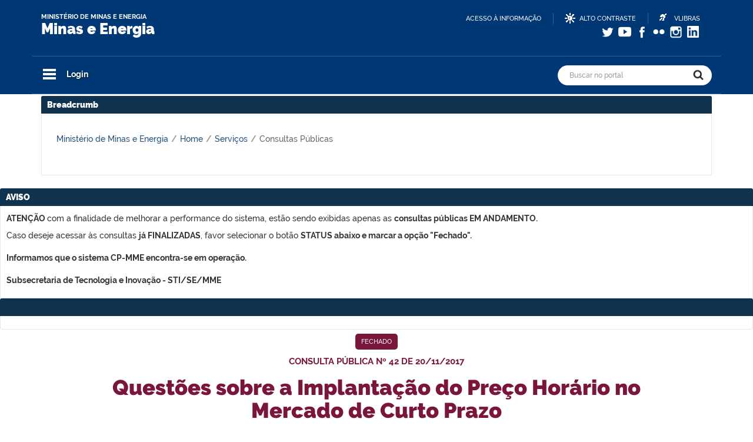

--- FILE ---
content_type: text/html;charset=UTF-8
request_url: https://antigo.mme.gov.br/pt/web/guest/servicos/consultas-publicas?p_p_id=consultapublicammeportlet_WAR_consultapublicammeportlet&p_p_lifecycle=0&p_p_state=normal&p_p_mode=view&p_p_col_id=column-1&p_p_col_pos=1&p_p_col_count=2&_consultapublicammeportlet_WAR_consultapublicammeportlet_view=detalharConsulta&resourcePrimKey=520185&detalharConsulta=true&entryId=520187
body_size: 16435
content:
<!DOCTYPE html> <html class="aui ltr" dir="ltr" lang="pt-BR"> <head> <title>Consultas Públicas - Ministério de Minas e Energia</title> <!-- <meta http-equiv="Content-Type" content="text/html;charset=ISO-8859-1"> --> <meta property="creator.productor" content="http://estruturaorganizacional.dados.gov.br/id/unidade-organizacional/NUMERO"> <meta http-equiv="Content-Type" content="text/html; charset=UTF-8" /> <meta http-equiv="X-UA-Compatible" content="IE=edge" /> <meta name="viewport" content="width=device-width, initial-scale=1, shrink-to-fit=no" /> <link rel="apple-touch-icon" sizes="180x180" href="https://antigo.mme.gov.br/mme-theme/images/portal_mme/apple-touch-icon.png"> <link rel="icon" type="image/png" sizes="32x32" href="https://antigo.mme.gov.br/mme-theme/images/portal_mme/favicon-32x32.png"> <link rel="icon" type="image/png" sizes="16x16" href="https://antigo.mme.gov.br/mme-theme/images/portal_mme/favicon-16x16.png"> <!-- Bootstrap --> <!-- Custom MME --> <!-- <link rel="stylesheet" href="https://antigo.mme.gov.br/mme-theme/css/custom_mme.css" type="text/css" media="all"> --> <!-- Font Awesome 4.7 --> <link rel="stylesheet" href="https://antigo.mme.gov.br/mme-theme/css/font-awesome.css" type="text/css" media="all"> <!-- Slick Slider --> <link rel="stylesheet" href="https://antigo.mme.gov.br/mme-theme/css/slick.css" type="text/css" media="all"> <link rel="stylesheet" href="https://antigo.mme.gov.br/mme-theme/css/slick-theme.css" type="text/css" media="all"> <!-- Animate Css --> <link rel="stylesheet" href="https://antigo.mme.gov.br/mme-theme/css/animate.min.css" type="text/css" media="all"> <link rel="dns-prefetch" href="http://mme.gov.br/"> <link rel="dns-prefetch" href="http://barra.brasil.gov.br/"> <link rel="dns-prefetch" href="http://s.w.org/"> <meta content="text/html; charset=UTF-8" http-equiv="content-type" /> <meta content="&lt;meta name=&#034;robots&#034; content=&#034;noindex&#034;&gt;" lang="pt-BR" name="keywords" /> <link href="https://antigo.mme.gov.br/mme-theme/images/favicon.ico" rel="Shortcut Icon" /> <link href="https&#x3a;&#x2f;&#x2f;mme&#x2e;gov&#x2e;br&#x2f;servicos&#x2f;consultas-publicas&#x3f;p_p_id&#x3d;consultapublicammeportlet_WAR_consultapublicammeportlet&#x26;p_p_lifecycle&#x3d;0&#x26;p_p_state&#x3d;normal&#x26;p_p_mode&#x3d;view&#x26;p_p_col_id&#x3d;column-1&#x26;p_p_col_pos&#x3d;1&#x26;p_p_col_count&#x3d;2&#x26;_consultapublicammeportlet_WAR_consultapublicammeportlet_view&#x3d;detalharConsulta&#x26;resourcePrimKey&#x3d;520185&#x26;detalharConsulta&#x3d;true&#x26;entryId&#x3d;520187" rel="canonical" /> <link class="lfr-css-file" href="https&#x3a;&#x2f;&#x2f;antigo&#x2e;mme&#x2e;gov&#x2e;br&#x2f;mme-theme&#x2f;css&#x2f;aui&#x2e;css&#x3f;browserId&#x3d;other&#x26;themeId&#x3d;mmeportal_WAR_mmetheme&#x26;languageId&#x3d;pt_BR&#x26;b&#x3d;6210&#x26;t&#x3d;1588799626000" rel="stylesheet" type="text/css" /> <link href="&#x2f;html&#x2f;css&#x2f;main&#x2e;css&#x3f;browserId&#x3d;other&#x26;themeId&#x3d;mmeportal_WAR_mmetheme&#x26;languageId&#x3d;pt_BR&#x26;b&#x3d;6210&#x26;t&#x3d;1441805690000" rel="stylesheet" type="text/css" /> <link href="https://antigo.mme.gov.br/html/portlet/journal_content/css/main.css?browserId=other&amp;themeId=mmeportal_WAR_mmetheme&amp;languageId=pt_BR&amp;b=6210&amp;t=1769310107000" rel="stylesheet" type="text/css" /> <link href="https://antigo.mme.gov.br/consulta-publica-mme-portlet/css/plugin/jquery-ui-1.12.1.min.css?browserId=other&amp;themeId=mmeportal_WAR_mmetheme&amp;languageId=pt_BR&amp;b=6210&amp;t=1769310121000" rel="stylesheet" type="text/css" /> <link href="https://antigo.mme.gov.br/consulta-publica-mme-portlet/css/plugin/datepicker.css?browserId=other&amp;themeId=mmeportal_WAR_mmetheme&amp;languageId=pt_BR&amp;b=6210&amp;t=1769310121000" rel="stylesheet" type="text/css" /> <link href="https://antigo.mme.gov.br/consulta-publica-mme-portlet/css/main.css?browserId=other&amp;themeId=mmeportal_WAR_mmetheme&amp;languageId=pt_BR&amp;b=6210&amp;t=1769310121000" rel="stylesheet" type="text/css" /> <link href="https://antigo.mme.gov.br/notifications-portlet/notifications/css/main.css?browserId=other&amp;themeId=mmeportal_WAR_mmetheme&amp;languageId=pt_BR&amp;b=6210&amp;t=1769310091000" rel="stylesheet" type="text/css" /> <link href="https://antigo.mme.gov.br/html/portlet/login/css/main.css?browserId=other&amp;themeId=mmeportal_WAR_mmetheme&amp;languageId=pt_BR&amp;b=6210&amp;t=1769310107000" rel="stylesheet" type="text/css" /> <link href="https://antigo.mme.gov.br/html/portlet/document_library/css/main.css?browserId=other&amp;themeId=mmeportal_WAR_mmetheme&amp;languageId=pt_BR&amp;b=6210&amp;t=1769310107000" rel="stylesheet" type="text/css" /> <link href="https://antigo.mme.gov.br/html/portlet/document_library_display/css/main.css?browserId=other&amp;themeId=mmeportal_WAR_mmetheme&amp;languageId=pt_BR&amp;b=6210&amp;t=1769310107000" rel="stylesheet" type="text/css" /> <link href="https://antigo.mme.gov.br/html/portlet/dynamic_data_mapping/css/main.css?browserId=other&amp;themeId=mmeportal_WAR_mmetheme&amp;languageId=pt_BR&amp;b=6210&amp;t=1769310107000" rel="stylesheet" type="text/css" /> <script type="text/javascript">
	// <![CDATA[
		var Liferay = {
			Browser: {
				acceptsGzip: function() {
					return true;
				},
				getMajorVersion: function() {
					return 131.0;
				},
				getRevision: function() {
					return "537.36";
				},
				getVersion: function() {
					return "131.0";
				},
				isAir: function() {
					return false;
				},
				isChrome: function() {
					return true;
				},
				isFirefox: function() {
					return false;
				},
				isGecko: function() {
					return true;
				},
				isIe: function() {
					return false;
				},
				isIphone: function() {
					return false;
				},
				isLinux: function() {
					return false;
				},
				isMac: function() {
					return true;
				},
				isMobile: function() {
					return false;
				},
				isMozilla: function() {
					return false;
				},
				isOpera: function() {
					return false;
				},
				isRtf: function() {
					return true;
				},
				isSafari: function() {
					return true;
				},
				isSun: function() {
					return false;
				},
				isWap: function() {
					return false;
				},
				isWapXhtml: function() {
					return false;
				},
				isWebKit: function() {
					return true;
				},
				isWindows: function() {
					return false;
				},
				isWml: function() {
					return false;
				}
			},

			Data: {
				NAV_SELECTOR: '#navigation',

				isCustomizationView: function() {
					return false;
				},

				notices: [
					null

					

					
				]
			},

			ThemeDisplay: {
				
					getLayoutId: function() {
						return "142";
					},
					getLayoutURL: function() {
						return "https://antigo.mme.gov.br/pt/web/guest/servicos/consultas-publicas";
					},
					getParentLayoutId: function() {
						return "8";
					},
					isPrivateLayout: function() {
						return "false";
					},
					isVirtualLayout: function() {
						return false;
					},
				

				getBCP47LanguageId: function() {
					return "pt-BR";
				},
				getCDNBaseURL: function() {
					return "https://antigo.mme.gov.br";
				},
				getCDNDynamicResourcesHost: function() {
					return "";
				},
				getCDNHost: function() {
					return "";
				},
				getCompanyId: function() {
					return "20155";
				},
				getCompanyGroupId: function() {
					return "20195";
				},
				getDefaultLanguageId: function() {
					return "pt_BR";
				},
				getDoAsUserIdEncoded: function() {
					return "";
				},
				getLanguageId: function() {
					return "pt_BR";
				},
				getParentGroupId: function() {
					return "20182";
				},
				getPathContext: function() {
					return "";
				},
				getPathImage: function() {
					return "/image";
				},
				getPathJavaScript: function() {
					return "/html/js";
				},
				getPathMain: function() {
					return "/pt/c";
				},
				getPathThemeImages: function() {
					return "https://antigo.mme.gov.br/mme-theme/images";
				},
				getPathThemeRoot: function() {
					return "/mme-theme";
				},
				getPlid: function() {
					return "59403";
				},
				getPortalURL: function() {
					return "https://antigo.mme.gov.br";
				},
				getPortletSetupShowBordersDefault: function() {
					return true;
				},
				getScopeGroupId: function() {
					return "20182";
				},
				getScopeGroupIdOrLiveGroupId: function() {
					return "20182";
				},
				getSessionId: function() {
					
						
						
							return "";
						
					
				},
				getSiteGroupId: function() {
					return "20182";
				},
				getURLControlPanel: function() {
					return "/pt/group/control_panel?refererPlid=59403";
				},
				getURLHome: function() {
					return "https\x3a\x2f\x2fantigo\x2emme\x2egov\x2ebr\x2fweb\x2fguest";
				},
				getUserId: function() {
					return "20159";
				},
				getUserName: function() {
					
						
						
							return "";
						
					
				},
				isAddSessionIdToURL: function() {
					return false;
				},
				isFreeformLayout: function() {
					return false;
				},
				isImpersonated: function() {
					return false;
				},
				isSignedIn: function() {
					return false;
				},
				isStateExclusive: function() {
					return false;
				},
				isStateMaximized: function() {
					return false;
				},
				isStatePopUp: function() {
					return false;
				}
			},

			PropsValues: {
				NTLM_AUTH_ENABLED: false
			}
		};

		var themeDisplay = Liferay.ThemeDisplay;

		

		Liferay.AUI = {
			getAvailableLangPath: function() {
				return 'available_languages.jsp?browserId=other&themeId=mmeportal_WAR_mmetheme&colorSchemeId=01&languageId=pt_BR&b=6210&t=1499958160000';
			},
			getCombine: function() {
				return false;
			},
			getComboPath: function() {
				return '/combo/?browserId=other&minifierType=&languageId=pt_BR&b=6210&t=1499958160000&';
			},
			getFilter: function() {
				
					
					
					
						return 'raw';
					
				
			},
			getJavaScriptRootPath: function() {
				return '/html/js';
			},
			getLangPath: function() {
				return 'aui_lang.jsp?browserId=other&themeId=mmeportal_WAR_mmetheme&colorSchemeId=01&languageId=pt_BR&b=6210&t=1499958160000';
			},
			getStaticResourceURLParams: function() {
				return '?browserId=other&minifierType=&languageId=pt_BR&b=6210&t=1499958160000';
			}
		};

		Liferay.authToken = 'gMnkFoLf';

		

		Liferay.currentURL = '\x2fpt\x2fweb\x2fguest\x2fservicos\x2fconsultas-publicas\x3fp_p_id\x3dconsultapublicammeportlet_WAR_consultapublicammeportlet\x26p_p_lifecycle\x3d0\x26p_p_state\x3dnormal\x26p_p_mode\x3dview\x26p_p_col_id\x3dcolumn-1\x26p_p_col_pos\x3d1\x26p_p_col_count\x3d2\x26_consultapublicammeportlet_WAR_consultapublicammeportlet_view\x3ddetalharConsulta\x26resourcePrimKey\x3d520185\x26detalharConsulta\x3dtrue\x26entryId\x3d520187';
		Liferay.currentURLEncoded = '\x252Fpt\x252Fweb\x252Fguest\x252Fservicos\x252Fconsultas-publicas\x253Fp_p_id\x253Dconsultapublicammeportlet_WAR_consultapublicammeportlet\x2526p_p_lifecycle\x253D0\x2526p_p_state\x253Dnormal\x2526p_p_mode\x253Dview\x2526p_p_col_id\x253Dcolumn-1\x2526p_p_col_pos\x253D1\x2526p_p_col_count\x253D2\x2526_consultapublicammeportlet_WAR_consultapublicammeportlet_view\x253DdetalharConsulta\x2526resourcePrimKey\x253D520185\x2526detalharConsulta\x253Dtrue\x2526entryId\x253D520187';
	// ]]>
</script> <script src="/html/js/aui/aui/aui.js?browserId=other&amp;minifierType=&amp;languageId=pt_BR&amp;b=6210&amp;t=1499958160000" type="text/javascript"></script> <script src="/html/js/aui/aui-base-html5-shiv/aui-base-html5-shiv.js?browserId=other&amp;minifierType=&amp;languageId=pt_BR&amp;b=6210&amp;t=1499958160000" type="text/javascript"></script> <script src="/html/js/liferay/browser_selectors.js?browserId=other&amp;minifierType=&amp;languageId=pt_BR&amp;b=6210&amp;t=1499958160000" type="text/javascript"></script> <script src="/html/js/liferay/modules.js?browserId=other&amp;minifierType=&amp;languageId=pt_BR&amp;b=6210&amp;t=1499958160000" type="text/javascript"></script> <script src="/html/js/liferay/aui_sandbox.js?browserId=other&amp;minifierType=&amp;languageId=pt_BR&amp;b=6210&amp;t=1499958160000" type="text/javascript"></script> <script src="/html/js/aui/arraylist-add/arraylist-add.js?browserId=other&amp;minifierType=&amp;languageId=pt_BR&amp;b=6210&amp;t=1499958160000" type="text/javascript"></script> <script src="/html/js/aui/arraylist-filter/arraylist-filter.js?browserId=other&amp;minifierType=&amp;languageId=pt_BR&amp;b=6210&amp;t=1499958160000" type="text/javascript"></script> <script src="/html/js/aui/arraylist/arraylist.js?browserId=other&amp;minifierType=&amp;languageId=pt_BR&amp;b=6210&amp;t=1499958160000" type="text/javascript"></script> <script src="/html/js/aui/array-extras/array-extras.js?browserId=other&amp;minifierType=&amp;languageId=pt_BR&amp;b=6210&amp;t=1499958160000" type="text/javascript"></script> <script src="/html/js/aui/array-invoke/array-invoke.js?browserId=other&amp;minifierType=&amp;languageId=pt_BR&amp;b=6210&amp;t=1499958160000" type="text/javascript"></script> <script src="/html/js/aui/attribute-base/attribute-base.js?browserId=other&amp;minifierType=&amp;languageId=pt_BR&amp;b=6210&amp;t=1499958160000" type="text/javascript"></script> <script src="/html/js/aui/attribute-complex/attribute-complex.js?browserId=other&amp;minifierType=&amp;languageId=pt_BR&amp;b=6210&amp;t=1499958160000" type="text/javascript"></script> <script src="/html/js/aui/attribute-core/attribute-core.js?browserId=other&amp;minifierType=&amp;languageId=pt_BR&amp;b=6210&amp;t=1499958160000" type="text/javascript"></script> <script src="/html/js/aui/attribute-observable/attribute-observable.js?browserId=other&amp;minifierType=&amp;languageId=pt_BR&amp;b=6210&amp;t=1499958160000" type="text/javascript"></script> <script src="/html/js/aui/attribute-extras/attribute-extras.js?browserId=other&amp;minifierType=&amp;languageId=pt_BR&amp;b=6210&amp;t=1499958160000" type="text/javascript"></script> <script src="/html/js/aui/base-base/base-base.js?browserId=other&amp;minifierType=&amp;languageId=pt_BR&amp;b=6210&amp;t=1499958160000" type="text/javascript"></script> <script src="/html/js/aui/base-pluginhost/base-pluginhost.js?browserId=other&amp;minifierType=&amp;languageId=pt_BR&amp;b=6210&amp;t=1499958160000" type="text/javascript"></script> <script src="/html/js/aui/classnamemanager/classnamemanager.js?browserId=other&amp;minifierType=&amp;languageId=pt_BR&amp;b=6210&amp;t=1499958160000" type="text/javascript"></script> <script src="/html/js/aui/datatype-xml-format/datatype-xml-format.js?browserId=other&amp;minifierType=&amp;languageId=pt_BR&amp;b=6210&amp;t=1499958160000" type="text/javascript"></script> <script src="/html/js/aui/datatype-xml-parse/datatype-xml-parse.js?browserId=other&amp;minifierType=&amp;languageId=pt_BR&amp;b=6210&amp;t=1499958160000" type="text/javascript"></script> <script src="/html/js/aui/dom-base/dom-base.js?browserId=other&amp;minifierType=&amp;languageId=pt_BR&amp;b=6210&amp;t=1499958160000" type="text/javascript"></script> <script src="/html/js/aui/dom-core/dom-core.js?browserId=other&amp;minifierType=&amp;languageId=pt_BR&amp;b=6210&amp;t=1499958160000" type="text/javascript"></script> <script src="/html/js/aui/dom-screen/dom-screen.js?browserId=other&amp;minifierType=&amp;languageId=pt_BR&amp;b=6210&amp;t=1499958160000" type="text/javascript"></script> <script src="/html/js/aui/dom-style/dom-style.js?browserId=other&amp;minifierType=&amp;languageId=pt_BR&amp;b=6210&amp;t=1499958160000" type="text/javascript"></script> <script src="/html/js/aui/event-base/event-base.js?browserId=other&amp;minifierType=&amp;languageId=pt_BR&amp;b=6210&amp;t=1499958160000" type="text/javascript"></script> <script src="/html/js/aui/event-custom-base/event-custom-base.js?browserId=other&amp;minifierType=&amp;languageId=pt_BR&amp;b=6210&amp;t=1499958160000" type="text/javascript"></script> <script src="/html/js/aui/event-custom-complex/event-custom-complex.js?browserId=other&amp;minifierType=&amp;languageId=pt_BR&amp;b=6210&amp;t=1499958160000" type="text/javascript"></script> <script src="/html/js/aui/event-delegate/event-delegate.js?browserId=other&amp;minifierType=&amp;languageId=pt_BR&amp;b=6210&amp;t=1499958160000" type="text/javascript"></script> <script src="/html/js/aui/event-focus/event-focus.js?browserId=other&amp;minifierType=&amp;languageId=pt_BR&amp;b=6210&amp;t=1499958160000" type="text/javascript"></script> <script src="/html/js/aui/event-hover/event-hover.js?browserId=other&amp;minifierType=&amp;languageId=pt_BR&amp;b=6210&amp;t=1499958160000" type="text/javascript"></script> <script src="/html/js/aui/event-key/event-key.js?browserId=other&amp;minifierType=&amp;languageId=pt_BR&amp;b=6210&amp;t=1499958160000" type="text/javascript"></script> <script src="/html/js/aui/event-mouseenter/event-mouseenter.js?browserId=other&amp;minifierType=&amp;languageId=pt_BR&amp;b=6210&amp;t=1499958160000" type="text/javascript"></script> <script src="/html/js/aui/event-mousewheel/event-mousewheel.js?browserId=other&amp;minifierType=&amp;languageId=pt_BR&amp;b=6210&amp;t=1499958160000" type="text/javascript"></script> <script src="/html/js/aui/event-outside/event-outside.js?browserId=other&amp;minifierType=&amp;languageId=pt_BR&amp;b=6210&amp;t=1499958160000" type="text/javascript"></script> <script src="/html/js/aui/event-resize/event-resize.js?browserId=other&amp;minifierType=&amp;languageId=pt_BR&amp;b=6210&amp;t=1499958160000" type="text/javascript"></script> <script src="/html/js/aui/event-simulate/event-simulate.js?browserId=other&amp;minifierType=&amp;languageId=pt_BR&amp;b=6210&amp;t=1499958160000" type="text/javascript"></script> <script src="/html/js/aui/event-synthetic/event-synthetic.js?browserId=other&amp;minifierType=&amp;languageId=pt_BR&amp;b=6210&amp;t=1499958160000" type="text/javascript"></script> <script src="/html/js/aui/intl/intl.js?browserId=other&amp;minifierType=&amp;languageId=pt_BR&amp;b=6210&amp;t=1499958160000" type="text/javascript"></script> <script src="/html/js/aui/io-base/io-base.js?browserId=other&amp;minifierType=&amp;languageId=pt_BR&amp;b=6210&amp;t=1499958160000" type="text/javascript"></script> <script src="/html/js/aui/io-form/io-form.js?browserId=other&amp;minifierType=&amp;languageId=pt_BR&amp;b=6210&amp;t=1499958160000" type="text/javascript"></script> <script src="/html/js/aui/io-queue/io-queue.js?browserId=other&amp;minifierType=&amp;languageId=pt_BR&amp;b=6210&amp;t=1499958160000" type="text/javascript"></script> <script src="/html/js/aui/io-upload-iframe/io-upload-iframe.js?browserId=other&amp;minifierType=&amp;languageId=pt_BR&amp;b=6210&amp;t=1499958160000" type="text/javascript"></script> <script src="/html/js/aui/io-xdr/io-xdr.js?browserId=other&amp;minifierType=&amp;languageId=pt_BR&amp;b=6210&amp;t=1499958160000" type="text/javascript"></script> <script src="/html/js/aui/json-parse/json-parse.js?browserId=other&amp;minifierType=&amp;languageId=pt_BR&amp;b=6210&amp;t=1499958160000" type="text/javascript"></script> <script src="/html/js/aui/json-stringify/json-stringify.js?browserId=other&amp;minifierType=&amp;languageId=pt_BR&amp;b=6210&amp;t=1499958160000" type="text/javascript"></script> <script src="/html/js/aui/node-base/node-base.js?browserId=other&amp;minifierType=&amp;languageId=pt_BR&amp;b=6210&amp;t=1499958160000" type="text/javascript"></script> <script src="/html/js/aui/node-core/node-core.js?browserId=other&amp;minifierType=&amp;languageId=pt_BR&amp;b=6210&amp;t=1499958160000" type="text/javascript"></script> <script src="/html/js/aui/node-event-delegate/node-event-delegate.js?browserId=other&amp;minifierType=&amp;languageId=pt_BR&amp;b=6210&amp;t=1499958160000" type="text/javascript"></script> <script src="/html/js/aui/node-event-simulate/node-event-simulate.js?browserId=other&amp;minifierType=&amp;languageId=pt_BR&amp;b=6210&amp;t=1499958160000" type="text/javascript"></script> <script src="/html/js/aui/node-focusmanager/node-focusmanager.js?browserId=other&amp;minifierType=&amp;languageId=pt_BR&amp;b=6210&amp;t=1499958160000" type="text/javascript"></script> <script src="/html/js/aui/node-pluginhost/node-pluginhost.js?browserId=other&amp;minifierType=&amp;languageId=pt_BR&amp;b=6210&amp;t=1499958160000" type="text/javascript"></script> <script src="/html/js/aui/node-screen/node-screen.js?browserId=other&amp;minifierType=&amp;languageId=pt_BR&amp;b=6210&amp;t=1499958160000" type="text/javascript"></script> <script src="/html/js/aui/node-style/node-style.js?browserId=other&amp;minifierType=&amp;languageId=pt_BR&amp;b=6210&amp;t=1499958160000" type="text/javascript"></script> <script src="/html/js/aui/oop/oop.js?browserId=other&amp;minifierType=&amp;languageId=pt_BR&amp;b=6210&amp;t=1499958160000" type="text/javascript"></script> <script src="/html/js/aui/plugin/plugin.js?browserId=other&amp;minifierType=&amp;languageId=pt_BR&amp;b=6210&amp;t=1499958160000" type="text/javascript"></script> <script src="/html/js/aui/pluginhost-base/pluginhost-base.js?browserId=other&amp;minifierType=&amp;languageId=pt_BR&amp;b=6210&amp;t=1499958160000" type="text/javascript"></script> <script src="/html/js/aui/pluginhost-config/pluginhost-config.js?browserId=other&amp;minifierType=&amp;languageId=pt_BR&amp;b=6210&amp;t=1499958160000" type="text/javascript"></script> <script src="/html/js/aui/querystring-stringify-simple/querystring-stringify-simple.js?browserId=other&amp;minifierType=&amp;languageId=pt_BR&amp;b=6210&amp;t=1499958160000" type="text/javascript"></script> <script src="/html/js/aui/queue-promote/queue-promote.js?browserId=other&amp;minifierType=&amp;languageId=pt_BR&amp;b=6210&amp;t=1499958160000" type="text/javascript"></script> <script src="/html/js/aui/selector-css2/selector-css2.js?browserId=other&amp;minifierType=&amp;languageId=pt_BR&amp;b=6210&amp;t=1499958160000" type="text/javascript"></script> <script src="/html/js/aui/selector-css3/selector-css3.js?browserId=other&amp;minifierType=&amp;languageId=pt_BR&amp;b=6210&amp;t=1499958160000" type="text/javascript"></script> <script src="/html/js/aui/selector-native/selector-native.js?browserId=other&amp;minifierType=&amp;languageId=pt_BR&amp;b=6210&amp;t=1499958160000" type="text/javascript"></script> <script src="/html/js/aui/selector/selector.js?browserId=other&amp;minifierType=&amp;languageId=pt_BR&amp;b=6210&amp;t=1499958160000" type="text/javascript"></script> <script src="/html/js/aui/widget-base/widget-base.js?browserId=other&amp;minifierType=&amp;languageId=pt_BR&amp;b=6210&amp;t=1499958160000" type="text/javascript"></script> <script src="/html/js/aui/widget-htmlparser/widget-htmlparser.js?browserId=other&amp;minifierType=&amp;languageId=pt_BR&amp;b=6210&amp;t=1499958160000" type="text/javascript"></script> <script src="/html/js/aui/widget-skin/widget-skin.js?browserId=other&amp;minifierType=&amp;languageId=pt_BR&amp;b=6210&amp;t=1499958160000" type="text/javascript"></script> <script src="/html/js/aui/widget-uievents/widget-uievents.js?browserId=other&amp;minifierType=&amp;languageId=pt_BR&amp;b=6210&amp;t=1499958160000" type="text/javascript"></script> <script src="/html/js/aui/yui-throttle/yui-throttle.js?browserId=other&amp;minifierType=&amp;languageId=pt_BR&amp;b=6210&amp;t=1499958160000" type="text/javascript"></script> <script src="/html/js/aui/aui-base-core/aui-base-core.js?browserId=other&amp;minifierType=&amp;languageId=pt_BR&amp;b=6210&amp;t=1499958160000" type="text/javascript"></script> <script src="/html/js/aui/aui-base-lang/aui-base-lang.js?browserId=other&amp;minifierType=&amp;languageId=pt_BR&amp;b=6210&amp;t=1499958160000" type="text/javascript"></script> <script src="/html/js/aui/aui-classnamemanager/aui-classnamemanager.js?browserId=other&amp;minifierType=&amp;languageId=pt_BR&amp;b=6210&amp;t=1499958160000" type="text/javascript"></script> <script src="/html/js/aui/aui-component/aui-component.js?browserId=other&amp;minifierType=&amp;languageId=pt_BR&amp;b=6210&amp;t=1499958160000" type="text/javascript"></script> <script src="/html/js/aui/aui-debounce/aui-debounce.js?browserId=other&amp;minifierType=&amp;languageId=pt_BR&amp;b=6210&amp;t=1499958160000" type="text/javascript"></script> <script src="/html/js/aui/aui-delayed-task-deprecated/aui-delayed-task-deprecated.js?browserId=other&amp;minifierType=&amp;languageId=pt_BR&amp;b=6210&amp;t=1499958160000" type="text/javascript"></script> <script src="/html/js/aui/aui-event-base/aui-event-base.js?browserId=other&amp;minifierType=&amp;languageId=pt_BR&amp;b=6210&amp;t=1499958160000" type="text/javascript"></script> <script src="/html/js/aui/aui-event-input/aui-event-input.js?browserId=other&amp;minifierType=&amp;languageId=pt_BR&amp;b=6210&amp;t=1499958160000" type="text/javascript"></script> <script src="/html/js/aui/aui-form-validator/aui-form-validator.js?browserId=other&amp;minifierType=&amp;languageId=pt_BR&amp;b=6210&amp;t=1499958160000" type="text/javascript"></script> <script src="/html/js/aui/aui-node-base/aui-node-base.js?browserId=other&amp;minifierType=&amp;languageId=pt_BR&amp;b=6210&amp;t=1499958160000" type="text/javascript"></script> <script src="/html/js/aui/aui-node-html5/aui-node-html5.js?browserId=other&amp;minifierType=&amp;languageId=pt_BR&amp;b=6210&amp;t=1499958160000" type="text/javascript"></script> <script src="/html/js/aui/aui-selector/aui-selector.js?browserId=other&amp;minifierType=&amp;languageId=pt_BR&amp;b=6210&amp;t=1499958160000" type="text/javascript"></script> <script src="/html/js/aui/aui-timer/aui-timer.js?browserId=other&amp;minifierType=&amp;languageId=pt_BR&amp;b=6210&amp;t=1499958160000" type="text/javascript"></script> <script src="/html/js/liferay/dependency.js?browserId=other&amp;minifierType=&amp;languageId=pt_BR&amp;b=6210&amp;t=1499958160000" type="text/javascript"></script> <script src="/html/js/liferay/events.js?browserId=other&amp;minifierType=&amp;languageId=pt_BR&amp;b=6210&amp;t=1499958160000" type="text/javascript"></script> <script src="/html/js/liferay/language.js?browserId=other&amp;minifierType=&amp;languageId=pt_BR&amp;b=6210&amp;t=1499958160000" type="text/javascript"></script> <script src="/html/js/liferay/liferay.js?browserId=other&amp;minifierType=&amp;languageId=pt_BR&amp;b=6210&amp;t=1499958160000" type="text/javascript"></script> <script src="/html/js/liferay/util.js?browserId=other&amp;minifierType=&amp;languageId=pt_BR&amp;b=6210&amp;t=1499958160000" type="text/javascript"></script> <script src="/html/js/liferay/portal.js?browserId=other&amp;minifierType=&amp;languageId=pt_BR&amp;b=6210&amp;t=1499958160000" type="text/javascript"></script> <script src="/html/js/liferay/portlet.js?browserId=other&amp;minifierType=&amp;languageId=pt_BR&amp;b=6210&amp;t=1499958160000" type="text/javascript"></script> <script src="/html/js/liferay/portlet_sharing.js?browserId=other&amp;minifierType=&amp;languageId=pt_BR&amp;b=6210&amp;t=1499958160000" type="text/javascript"></script> <script src="/html/js/liferay/workflow.js?browserId=other&amp;minifierType=&amp;languageId=pt_BR&amp;b=6210&amp;t=1499958160000" type="text/javascript"></script> <script src="/html/js/liferay/address.js?browserId=other&amp;minifierType=&amp;languageId=pt_BR&amp;b=6210&amp;t=1499958160000" type="text/javascript"></script> <script src="/html/js/liferay/form.js?browserId=other&amp;minifierType=&amp;languageId=pt_BR&amp;b=6210&amp;t=1499958160000" type="text/javascript"></script> <script src="/html/js/liferay/form_placeholders.js?browserId=other&amp;minifierType=&amp;languageId=pt_BR&amp;b=6210&amp;t=1499958160000" type="text/javascript"></script> <script src="/html/js/liferay/icon.js?browserId=other&amp;minifierType=&amp;languageId=pt_BR&amp;b=6210&amp;t=1499958160000" type="text/javascript"></script> <script src="/html/js/liferay/menu.js?browserId=other&amp;minifierType=&amp;languageId=pt_BR&amp;b=6210&amp;t=1499958160000" type="text/javascript"></script> <script src="/html/js/liferay/notice.js?browserId=other&amp;minifierType=&amp;languageId=pt_BR&amp;b=6210&amp;t=1499958160000" type="text/javascript"></script> <script src="/html/js/liferay/poller.js?browserId=other&amp;minifierType=&amp;languageId=pt_BR&amp;b=6210&amp;t=1499958160000" type="text/javascript"></script> <script type="text/javascript">
	// <![CDATA[
		

			

			
				Liferay.Portlet.list = ['56_INSTANCE_rDunjerHDlXG', 'consultapublicammeportlet_WAR_consultapublicammeportlet', '58', '73', '110_INSTANCE_tClt3WszfUUV', '110_INSTANCE_OemkkM3cLKbm', '110_INSTANCE_gmu8YIqbKTzd', '110_INSTANCE_sSweEFt3Ezk0', '110_INSTANCE_T5aGmFNTGS8s', '110_INSTANCE_hajXmZl0MxoO', '166', '110_INSTANCE_GG2I6eUKnOXR', '110_INSTANCE_uAIDbbuWnYAM', '110_INSTANCE_ejriNhTJ42ac'];
			
		

		

		
	// ]]>
</script> <script type="text/javascript">
					(function(i, s, o, g, r, a, m) {
						i['GoogleAnalyticsObject'] = r;

						i[r] = i[r] || function() {
							var arrayValue = i[r].q || [];

							i[r].q = arrayValue;

							(i[r].q).push(arguments);
						};

						i[r].l = 1 * new Date();

						a = s.createElement(o);
						m = s.getElementsByTagName(o)[0];
						a.async = 1;
						a.src = g;
						m.parentNode.insertBefore(a, m);
					})(window, document, 'script', '//www.google-analytics.com/analytics.js', 'ga');

					ga('create', 'UA-99982791-1', 'auto');
					ga('send', 'pageview');
				</script> <script src="https://antigo.mme.gov.br/consulta-publica-mme-portlet/js/plugin/jquery-1.12.4.min.js?browserId=other&amp;languageId=pt_BR&amp;b=6210&amp;t=1769310121000" type="text/javascript"></script> <script src="https://antigo.mme.gov.br/consulta-publica-mme-portlet/js/plugin/datepicker.min.js?browserId=other&amp;languageId=pt_BR&amp;b=6210&amp;t=1769310121000" type="text/javascript"></script> <script src="https://antigo.mme.gov.br/html/portlet/dynamic_data_lists/js/main.js?browserId=other&amp;languageId=pt_BR&amp;b=6210&amp;t=1769310107000" type="text/javascript"></script> <script src="https://antigo.mme.gov.br/html/portlet/dynamic_data_mapping/js/main.js?browserId=other&amp;languageId=pt_BR&amp;b=6210&amp;t=1769310107000" type="text/javascript"></script> <link class="lfr-css-file" href="https&#x3a;&#x2f;&#x2f;antigo&#x2e;mme&#x2e;gov&#x2e;br&#x2f;mme-theme&#x2f;css&#x2f;main&#x2e;css&#x3f;browserId&#x3d;other&#x26;themeId&#x3d;mmeportal_WAR_mmetheme&#x26;languageId&#x3d;pt_BR&#x26;b&#x3d;6210&#x26;t&#x3d;1588799626000" rel="stylesheet" type="text/css" /> <style type="text/css">
		/*INÍCIO links do Acesso Rápido em negrito e sobreado*/
#featured-links ul li a {
    color: #fff;
    padding: 0;
    font-family: Raleway !important;
    font-weight: bold;
    text-shadow: 1px 1px 3px #0000009c;
}
/*FIM links do Acesso Rápido em negrito e sobreado*/

/* Inicio Altera modo de exibição do banner cabeçalho no modo mobile */
#jumbotron-carousel .item .carousel-caption {
    padding-bottom: 0 !important;
}
.aui .carousel-control.left, .aui .carousel-control.right {
    height: calc(100vh - 10px);
}
#jumbotron-carousel .item:before {
  opacity: 0 !important;
  }
@media screen and (max-width: 425px) {

.aui .carousel-inner > .item > img, .aui .carousel-inner > .item > a > img {
    object-fit: scale-down;
    object-position: top;
    height: 220px !important;
}
#jumbotron-carousel .item {
    height:220px !important;
}
body.home #cabecalho-principal {
  color: #fff !important;
  background-color: #003875 !important;
  padding: 0 !important;
  position: relative !important;
  z-index: 100 !important; 
}
#jumbotron-carousel .item .carousel-caption h2, #jumbotron-carousel .item .carousel-caption h2 a {
    font-size: 18px;
}
#jumbotron-carousel .item .carousel-caption {
    padding-bottom: 0;
    bottom: -30px;
}

.aui .carousel-control {
    bottom: 10px;
}

#jumbotron-carousel .item:before {
  bottom: 10px;
}

}

/* Fim Altera modo de exibição do banner cabeçalho no modo mobile */

/*Corrige barra de rolagem horizontal inesperada do portal*/
.site-main {
    min-height: 180px;
    width: 100vw !important;
    overflow-x: hidden;
}
.portlet-column.portlet-column-only {
    padding-right: 0;
}
.portlet-layout.row-fluid {
    margin-right:0
}
/*FIM Corrige barra de rolagem horizontal inesperada do portal*/

table.table.table-striped thead tr th :not(.tema1, .tema2, .tema3, .tema4, .tema5) {
    background-color: #2969bd !important;
    color: #fff;
    text-align: center;
    padding: 10px 0;
    font-weight: 700;
    font-size: 17px;
width: 100%;
}

.portlet-document-library-display {
    margin-right: auto;
    margin-left: auto;
    padding-left: 15px;
    padding-right: 15px;
    width: 1170px;
}

.portlet-document-library-display .form-search {
    width: 400px;
}
.portlet-document-library-display .form-search .input-append {
    position: relative;
    display: inline;
}
.portlet-document-library-display .aui input[type="text"].search-query {
    margin-top: 0;
    margin-right: 10px;
    height: 35px;
}
.portlet-document-library-display .context-pane {
   width: 100% !important;
}
.portlet-document-library-display .navigation-pane {
   display:none;
}
.aui input[type="text"].search-query {
    margin-top: 0;
    height: 35px;
    margin-right: 10px;
}
.portlet-document-library-display .entry-thumbnail {
    float: left;
    margin-right: 1em;
    position: relative;
    display: none;
}
.aui .accordion-group.lfr-panel-extended .accordion-heading {
    background: #2969bd;
    overflow: hidden;
    position: static;
}
.aui .accordion-group.lfr-panel-extended .accordion-heading .accordion-toggle {
    color: #fff;
    padding-left: 8px;
    font-size: 20px;
}
.lfr-asset-column-details .lfr-asset-metadata {
    clear: both;
    margin-bottom: 1.5em;
    padding-bottom: 1.5em;
    display: none;
}
.portlet-document-library-display .entry-metadata .entry-title {
    display: block;
    white-space: nowrap;
    overflow: hidden;
    -ms-text-overflow: ellipsis;
    -o-text-overflow: ellipsis;
    text-overflow: ellipsis;
    font-size: 1.15em;
    font-weight: normal !important;
}
ul[aria-label="Exibição de documentos e mídia"] li.active > a {
    color: #ffffff;
    background-color: #2969bd;
}
.portlet-document-library-display {
    margin-top: 50px !important;
    margin-bottom: 50px !important;
}
ol.lista-numerada li {
    display: table;
}

.portlet-journal-content .lfr-icon-actions span.lfr-icon-action a span {
    margin-bottom: 3px;
    font-weight: normal;
    font-size: 16px;
}

.aui .nav-tabs > li.active > a, .aui .nav-tabs > li.active > a:hover, .aui .nav-tabs > li.active > a:focus {
    color: #ffffff;
    background-color: #2969bd;
    border: 1px solid #dddddd;
    border-bottom-color: transparent;
    cursor: default;
}

.journal-content-article a {
    color: #009AE5 !important;
}
.journal-content-article .panel-title a {
    color: #fff !important;
}
.high-contrast .home #cabecalho-principal {
    background: transparent;
}
.lista-de-documentos table tbody tr td a.download {
    padding: 10px 15px;
    background-color: #34619c;
    color: #fff !important;
}

#accessibility-bar li.high-contrast, #accessibility-bar li.vlibras {
    position: relative;
    margin-left: 15px;
}

/* Início Agenda */
#agenda .agenda-cats {
    margin-bottom: -35px;
}
#agenda .daypicker-wrapper {
    margin-bottom: 15px;
    margin-top: -35px;
}
#agenda .agenda-footer {
    margin-top: -40px !important;
}
#agenda .daypicker-wrapper .daypicker li a {
    font-size: 40px;
}
#agenda .events .event-item {
    min-height: 260px;
}

#agenda .daypicker-wrapper .daypicker li a small {
    font-size: 17px;
    line-height: 15px;
}
#agenda .events .event-item a {
    font-size: 1.05em;
}
/* Fim Agenda */
	</style> <style type="text/css">

		

			

		

			

		

			

				

					

#p_p_id_consultapublicammeportlet_WAR_consultapublicammeportlet_ .portlet {
border-width:;
border-style:
}




				

			

		

			

		

			

		

			

		

			

				

					

#p_p_id_73_ .portlet {
border-width:;
border-style:
}




				

			

		

			

		

			

		

			

		

			

		

			

		

			

		

			

		

			

		

			

		

			

		

	</style> <!-- Matomo --> <script type="text/javascript">
	  var _paq = window._paq || [];
	  /* tracker methods like "setCustomDimension" should be called before "trackPageView" */
	  _paq.push(['trackPageView']);
	  _paq.push(['enableLinkTracking']);
	  (function() {
	    var u="//matomo.mme.gov.br/matomo/";
	    _paq.push(['setTrackerUrl', u+'matomo.php']);
	    _paq.push(['setSiteId', '14']);
	    var d=document, g=d.createElement('script'), s=d.getElementsByTagName('script')[0];
	    g.type='text/javascript'; g.async=true; g.defer=true; g.src=u+'matomo.js'; s.parentNode.insertBefore(g,s);
	  })();
	</script> <!-- End Matomo Code --> </head> <body class=" yui3-skin-sam controls-visible guest-site signed-out public-page site"> <div class="loader" > </div> <!-- HTML5 shim and Respond.js for IE8 support of HTML5 elements and media queries --> <!-- WARNING: Respond.js doesn't work if you view the page via file:// --> <!--[if lt IE 9]> <script src="https://oss.maxcdn.com/html5shiv/3.7.3/html5shiv.min.js"></script> <script src="https://oss.maxcdn.com/respond/1.4.2/respond.min.js"></script> <![endif]--> <!-- Jquery --> <script type="text/javascript" src="https://antigo.mme.gov.br/mme-theme/js/jquery-1.12.4.min.js"></script> <!-- <script type="text/javascript" src="https://antigo.mme.gov.br/mme-theme/js/jquery-ui-1.12.1.min.js"></script> --> <!-- Bootstrap --> <script type="text/javascript" src="https://antigo.mme.gov.br/mme-theme/js/bootstrap337.js"></script> <!-- Select2 --> <script type="text/javascript" src="https://antigo.mme.gov.br/mme-theme/js/select2.min.js"></script> <!-- Slick Slider --> <script type="text/javascript" src="https://antigo.mme.gov.br/mme-theme/js/slick.js"></script> <!-- Jquery UI Date Picker --> <script type="text/javascript" src="https://antigo.mme.gov.br/mme-theme/js/datepicker.min.js"></script> <!-- Barra do governo --> <!-- <script defer="defer" src="//barra.brasil.gov.br/barra.js" type="text/javascript"></script>--> <!-- Scripts personalizados --> <script type="text/javascript" src="https://antigo.mme.gov.br/mme-theme/js/geral.js"></script> <a href="https://antigo.mme.gov.br/pt/c/portal/login?p_l_id=59403" data-redirect="false" id="sign-in" rel="nofollow">Entrar</a> <!-- ******************************************************************************************************************* --> <header id="cabecalho-principal"> <!-- Barra do Governo --> <!-- <div id="barra-brasil" style="background:#7F7F7F; height: 20px; padding:0 0 0 10px;display:block;"> <ul id="menu-barra-temp" style="list-style:none;"> <li style="display:inline; float:left;padding-right:10px; margin-right:10px; border-right:1px solid #EDEDED"> <a href="http://brasil.gov.br" style="font-family:sans,sans-serif; text-decoration:none; color:white;">Portal do Governo Brasileiro</a> </li> <li> <a style="font-family:sans,sans-serif; text-decoration:none; color:white;" href="http://epwg.governoeletronico.gov.br/barra/atualize.html">Atualize sua Barra de Governo</a> </li> </ul> </div> --> <!-- Cabeçalho --> <div class="container"> <div class="portlet-boundary portlet-boundary_58_ portlet-static portlet-login " id="p_p_id_58_" > <span id="p_58"></span> <section class="portlet" id="portlet_58"> <header class="portlet-topper"> <h1 class="portlet-title"> <span class="" onmouseover="Liferay.Portal.ToolTip.show(this, 'Login')" > <img id="rvno__null__null" src="/html/icons/login.png" alt="" /> <span class="taglib-text hide-accessible">Login</span> </span> <span class="portlet-title-text">Login</span> </h1> <menu class="portlet-topper-toolbar" id="portlet-topper-toolbar_58" type="toolbar"> </menu> </header> <div class="portlet-content"> <div class=" portlet-content-container" > <div class="portlet-body"> <form action="https&#x3a;&#x2f;&#x2f;antigo&#x2e;mme&#x2e;gov&#x2e;br&#x2f;pt&#x2f;web&#x2f;guest&#x2f;servicos&#x2f;consultas-publicas&#x3f;p_p_id&#x3d;58&#x26;p_p_lifecycle&#x3d;1&#x26;p_p_state&#x3d;normal&#x26;p_p_mode&#x3d;view&#x26;_58_struts_action&#x3d;&#x25;2Flogin&#x25;2Flogin" class="form sign-in-form " id="_58_fm" method="post" name="_58_fm" autocomplete="on" > <fieldset class="input-container" disabled="disabled"> <input name="_58_formDate" type="hidden" value="1769367151804" /> <input  class="field"  id="_58_saveLastPath"    name="_58_saveLastPath"     type="hidden" value="false"   /> <input  class="field"  id="_58_redirect"    name="_58_redirect"     type="hidden" value=""   /> <input  class="field"  id="_58_doActionAfterLogin"    name="_58_doActionAfterLogin"     type="hidden" value="false"   /> <fieldset class="fieldset " > <div class=""> <div class="control-group input-text-wrapper"> <label class="control-label" for="_58_login"> Email </label> <input  class="field clearable"  id="_58_login"    name="_58_login"     type="text" value="&#x40;mme&#x2e;gov&#x2e;br"   /> </div> <div class="control-group input-text-wrapper"> <label class="control-label" for="_58_password"> Senha </label> <input  class="field"  id="_58_password"    name="_58_password"     type="password" value=""   /> </div> <span id="_58_passwordCapsLockSpan" style="display: none;">Caps Lock está ativado.</span> <div class="control-group form-inline input-checkbox-wrapper"> <label for="_58_rememberMeCheckbox"> <input id="_58_rememberMe" name="_58_rememberMe" type="hidden" value="false" /> <input  class="field"  id="_58_rememberMeCheckbox" name="_58_rememberMeCheckbox"  onClick="Liferay.Util.updateCheckboxValue(this); "  type="checkbox" value="false"   /> Lembre de mim </label> </div> </div></fieldset> <div class="button-holder " > <button class="btn btn-primary" type='submit' > Entrar </button> </div> </fieldset> </form> <div class="navigation"> <ul class="taglib-icon-list unstyled"> <li class="" role="presentation"> <a href="https&#x3a;&#x2f;&#x2f;antigo&#x2e;mme&#x2e;gov&#x2e;br&#x2f;pt&#x2f;web&#x2f;guest&#x2f;servicos&#x2f;consultas-publicas&#x3f;p_p_id&#x3d;58&#x26;p_p_lifecycle&#x3d;0&#x26;p_p_state&#x3d;normal&#x26;p_p_mode&#x3d;view&#x26;_58_struts_action&#x3d;&#x25;2Flogin&#x25;2Fopen_id" class=" taglib-icon" id="_58_bvrs__null__null" role="menuitem" > <img id="bvrs__null__null" src="https://antigo.mme.gov.br/mme-theme/images/common/openid.gif" alt="" /> <span class="taglib-text ">OpenID</span> </a> </li> <li class="" role="presentation"> <a href="https&#x3a;&#x2f;&#x2f;antigo&#x2e;mme&#x2e;gov&#x2e;br&#x2f;pt&#x2f;web&#x2f;guest&#x2f;servicos&#x2f;consultas-publicas&#x3f;p_p_id&#x3d;58&#x26;p_p_lifecycle&#x3d;0&#x26;p_p_state&#x3d;normal&#x26;p_p_mode&#x3d;view&#x26;_58_struts_action&#x3d;&#x25;2Flogin&#x25;2Fforgot_password" class=" taglib-icon" id="_58_lodb__null__null" role="menuitem" > <img id="lodb__null__null" src="https://antigo.mme.gov.br/mme-theme/images/common/help.png" alt="" /> <span class="taglib-text ">Esqueci a senha</span> </a> </li> </ul> </div> </div> </div> </div> </section> </div> <div class="row"> <div class="col-sm-12 col-md-6 col-lg-6 title-wrapper"> <p class="site-denomination mb-0"><a href="/" >Ministério de Minas e Energia</a></p> <h1 class="site-title mt-0 mb-0"><a href="/" rel="home">Minas e Energia</a></h1> </div> <div class="col-md-6 col-lg-6"> <ul id="accessibility-bar" class="text-right"> <li class="acesso-a-informacao" > <a href="/acesso-a-informacao" >Acesso à informação</a> </li> <li class="high-contrast"> <a href="#altocontraste" id="altocontraste" accesskey="3" onclick="window.toggleContrast()" onkeydown="window.toggleContrast()">Alto contraste</a> </li> <li class="vlibras"> <a href="http://www.vlibras.gov.br/" target="_blank">VLibras</a> </li> </ul> <ul class="header-social-medias text-right"> <li class="twitter"> <a href="https://twitter.com/Minas_Energia" title="Twitter" target="_blank"></a> </li> <li class="youtube"> <a href="https://www.youtube.com/channel/UCP9gnlS1TeOqrxzNHecNpow" title="Youtube" target="_blank"></a> </li> <li class="facebook"> <a href="https://www.facebook.com/minaseenergia" title="Facebook" target="_blank"></a> </li> <li class="flickr"> <a href="https://www.flickr.com/photos/128753929@N06" title="Flickr" target="_blank"></a> </li> <li class="instagram"> <a href="https://www.instagram.com/minaseenergia/" title="Instagram" target="_blank"></a> </li> <li class="linkedin"> <a href="https://br.linkedin.com/company/ministeriodeminaseenergia?trk=ppro_cprof" title="Linkedin" target="_blank"></a> </li> </ul> </div> </div> <div class="row"> <div class="col-xs-12 col-sm-6 col-md-8 col-lg-9 menu-hamburger"> <nav id="featured-links"> <!-- <button id="menu-toggle" class="hidden-sm-down" data-toggle="collapse" data-backdrop="static" data-keyboard="false" data-target="#menu-hamburger" aria-controls="primary-menu" aria-expanded="true"> --> <button id="menu-toggle" class="hidden-sm-down" > <span class="sr-only">Menu Principal</span> </button> <!-- Acesso Rápido --> <ul id="menu-links-de-destaque" class="nav d-none d-md-flex"> <li class="menu-item"> <a id="link-login" class="btn-login" href="#a" onclick="($('#menu-hamburger').is(':visible') ? $('#menu-toggle').click() : '')" >Login</a> </li> </ul> </nav> </div> <div class="col-xs-12 col-sm-6 col-md-4 col-lg-3 pull-right search-wrapper"> <div id="main-search" > <div class="input-group"> <input type="search" maxlength="200" class="form-control buscar-portal" placeholder="Buscar no portal" value="" name="s">
                        <div class="input-group-append">
                           <button class="btn buscar-portal-btn" >
                           <span class="sr-only">Buscar no portal</span>
                           </button>
                        </div>
                     </div>
                  </div>
               </div>
            </div>
	
		
            <div id="menu-hamburger" class="animated">
            	<div class="menu-conteudo container">
            		<div class="row menus">

   	
		
		
					</div>	
            	</div>
            </div>
            
         </div>
      </header>
		
      <main id="main" class="site-main">
      	<div class="container breadcrumb" >
	



























































	

	<div class="portlet-boundary portlet-boundary_73_  portlet-static portlet-breadcrumb " id="p_p_id_73_" >
		<span id="p_73"></span>



	
	
	

		


























































	
	
	
	
	

		

		
			
				
<section class="portlet" id="portlet_73">
	<header class="portlet-topper">
		<h1 class="portlet-title">
			


































































	
	
	
		<span class=""
			
				onmouseover="Liferay.Portal.ToolTip.show(this, 'Breadcrumb')"
			
		>
			
				
				
					
	
		
		
			
				
					
						
							<img id="ecli__null__null" src="/html/icons/breadcrumb.png"  alt="" /> <span class="taglib-text hide-accessible">Breadcrumb</span> </span> <span class="portlet-title-text">Breadcrumb</span> </h1> <menu class="portlet-topper-toolbar" id="portlet-topper-toolbar_73" type="toolbar"> </menu> </header> <div class="portlet-content"> <div class=" portlet-content-container" > <div class="portlet-body"> <ul aria-label="Breadcrumb" class="breadcrumb breadcrumb-horizontal"> <li class="first breadcrumb-truncate"><a href="/pt/web/guest">Ministério de Minas e Energia</a><span class="divider">/</span></li><li><a href="https://antigo.mme.gov.br/pt/web/guest/home" >Home</a><span class="divider">/</span></li><li class="current-parent breadcrumb-truncate"><a href="https://antigo.mme.gov.br/pt/web/guest/servicos" >Serviços</a><span class="divider">/</span></li><li class="active last breadcrumb-truncate"><a href="https://antigo.mme.gov.br/pt/web/guest/servicos/consultas-publicas" >Consultas Públicas</a><span class="divider">/</span></li> </ul> </div> </div> </div> </section> </div> </div> <div class="columns-1" id="main-content" role="main"> <div class="portlet-layout row-fluid"> <div class="portlet-column portlet-column-only span12" id="column-1"> <div class="portlet-dropzone customizable portlet-column-content portlet-column-content-only" id="layout-column_column-1"> <div class="portlet-boundary portlet-boundary_56_ portlet-static portlet-static-end portlet-journal-content " id="p_p_id_56_INSTANCE_rDunjerHDlXG_" > <span id="p_56_INSTANCE_rDunjerHDlXG"></span> <section class="portlet" id="portlet_56_INSTANCE_rDunjerHDlXG"> <header class="portlet-topper"> <h1 class="portlet-title"> <span class="" onmouseover="Liferay.Portal.ToolTip.show(this, 'AVISO')" > <img id="rjus__column1__0" src="/html/icons/journal_content.png" alt="" /> <span class="taglib-text hide-accessible">AVISO</span> </span> <span class="portlet-title-text">AVISO</span> </h1> <menu class="portlet-topper-toolbar" id="portlet-topper-toolbar_56_INSTANCE_rDunjerHDlXG" type="toolbar"> </menu> </header> <div class="portlet-content"> <div class=" portlet-content-container" > <div class="portlet-body"> <div class="journal-content-article"> <p><strong>ATENÇÃO </strong>com a finalidade de melhorar a performance do sistema,&nbsp;estão sendo exibidas apenas as <b color="" red="">consultas públicas EM ANDAMENTO.</b></p> <p>Caso deseje acessar às consultas <strong>já FINALIZADAS</strong>, favor selecionar o botão <b>STATUS abaixo e marcar a opção "Fechado".<br /> <br /> Informamos que o sistema CP-MME encontra-se em operação.<br /> <br /> Subsecretaria de Tecnologia e Inovação - STI/SE/MME</b></p> </div> <div class="entry-links"> </div> </div> </div> </div> </section> </div> <div class="portlet-boundary portlet-boundary_consultapublicammeportlet_WAR_consultapublicammeportlet_ portlet-static portlet-static-end " id="p_p_id_consultapublicammeportlet_WAR_consultapublicammeportlet_" > <span id="p_consultapublicammeportlet_WAR_consultapublicammeportlet"></span> <section class="portlet" id="portlet_consultapublicammeportlet_WAR_consultapublicammeportlet"> <header class="portlet-topper"> <h1 class="portlet-title"> <span class="" > <img id="owel__column1__1" src="/consulta-publica-mme-portlet/icon.png" alt="" /> <span class="taglib-text hide-accessible"></span> </span> <span class="portlet-title-text"></span> </h1> <menu class="portlet-topper-toolbar" id="portlet-topper-toolbar_consultapublicammeportlet_WAR_consultapublicammeportlet" type="toolbar"> </menu> </header> <div class="portlet-content"> <div class=" portlet-content-container" > <div class="portlet-body"> <div class="col-lg-12 pt-4 pb-4 consulta-publica text-center"> <span class="status-detalhe-consulta text-uppercase fechado" > fechado </span> <div class="alternative-headline text-center mb-3 mt-3 text-uppercase fechado">Consulta P&uacute;blica nº 42 de 20/11/2017</div> <article> <header class="entry-header"> <h1 class="entry-title text-center mt-1 fechado"> Questões sobre a Implantação do Preço Horário no Mercado de Curto Prazo </h1> <span class="subtitle-single text-center mb-4 "> <p class="fechado" > Relatório "Levantamento de Questões sobre a Implantação do Preço Horário no Mercado de Curto Prazo" </p> </span> </header> <div class="entry-content position-relative"> <div class="date-box mb-4"> <span>Publicação no DOU em: 20/11/2017,<br> Prazo: 20/11/2017 à 19/01/2018 </span> </div> <div align="center" > <a class="btn btn-primary publicacao-integra" href="/c/document_library/get_file?uuid=82a10858-61d4-a92e-a09f-8e399c356b43&groupId=36122" target="_blank" ><i class="fa fa-download" ></i> BAIXAR PUBLICAÇÃO NA ÍNTEGRA </a> </div> <div align="center" class="info-numero-processo fechado" > <i class="fa fa-info-circle" ></i> <span> Número Processo: 48370.000816/2017-16 <br> Área Responsável: Secretaria de Energia Elétrica </span> </div> <div class="lista-de-documentos"> <table> <thead> <tr> <th align="left" colspan="3">ANEXOS</th> </tr> </thead> <tbody> <tr> <td colspan="2" style="text-align: left; padding-left:15px"></td> <td align="right"> <a class="download" href="/c/document_library/get_file?uuid=1b532143-ef3c-17cf-920b-b9b9ccccd3ac&groupId=36122" target="_blank">Download</a></td> </tr> <tr> <td colspan="2" style="text-align: left; padding-left:15px">Portaria n° 446/GM, de 17 de novembro de 2017 - DOU</td> <td align="right"> <a class="download" href="/c/document_library/get_file?uuid=a316ed34-81c3-7c0e-f310-bbe9c5f8abd7&groupId=36122" target="_blank">Download</a></td> </tr> <tr> <td colspan="2" style="text-align: left; padding-left:15px">Portaria n° 490_GM, de 18 de dezembro de 2017 - alteração de prazo para contribuições na Consulta Pública MME n° 42/2017</td> <td align="right"> <a class="download" href="/c/document_library/get_file?uuid=3b5d4315-758a-9416-a54e-23d1018da639&groupId=36122" target="_blank">Download</a></td> </tr> <tr> <td colspan="2" style="text-align: left; padding-left:15px">Relatório “Levantamento de Questões sobre a Implantação do Preço Horário no Mercado de Curto Prazo”</td> <td align="right"> <a class="download" href="/c/document_library/get_file?uuid=6642855f-cc67-a2cc-f36b-bfba3bd4de9a&groupId=36122" target="_blank">Download</a></td> </tr> <tr> <td colspan="2" style="text-align: left; padding-left:15px">Tutorial: Como contribuir</td> <td align="right"> <a class="download" href="/c/document_library/get_file?uuid=1d38820f-5f8d-e97b-04d7-41955940a20f&groupId=36122" target="_blank">Download</a></td> </tr> </tbody> </table> </div> <hr> <div align="center" > <h1>Contribuições do Público</h1> <a class="btn btn-primary relatorio-participacoes" target="_blank" href="https://antigo.mme.gov.br/pt/web/guest/servicos/consultas-publicas?p_auth=gMnkFoLf&p_p_id=consultapublicammeportlet_WAR_consultapublicammeportlet&p_p_lifecycle=1&p_p_state=normal&p_p_mode=view&p_p_col_id=column-1&p_p_col_pos=1&p_p_col_count=2&_consultapublicammeportlet_WAR_consultapublicammeportlet_entryIdConsulta=520187&_consultapublicammeportlet_WAR_consultapublicammeportlet_javax.portlet.action=baixarContribuicoes"><i class="fa fa-download" ></i> RELATÓRIOS DE PARTICIPAÇÕES </a> <a class="btn btn-primary baixar-anexos" target="_blank" href="https://antigo.mme.gov.br/pt/web/guest/servicos/consultas-publicas?p_auth=gMnkFoLf&p_p_id=consultapublicammeportlet_WAR_consultapublicammeportlet&p_p_lifecycle=1&p_p_state=normal&p_p_mode=view&p_p_col_id=column-1&p_p_col_pos=1&p_p_col_count=2&_consultapublicammeportlet_WAR_consultapublicammeportlet_entryIdConsulta=520187&_consultapublicammeportlet_WAR_consultapublicammeportlet_tituloConsulta=Consulta+P%C3%BAblica+n%C2%BA+42+de+20%2F11%2F2017&_consultapublicammeportlet_WAR_consultapublicammeportlet_javax.portlet.action=baixarTodosAnexosContribuicoes" ><i class="fa fa-download" ></i> BAIXAR TODOS OS ANEXOS </a> </div> <div align="justify" > <ul id="posts-list" class="consultaPublica-publica" > <li> <div class="categories aguardando"> <div class="aprovado" >Contribuído em 2019-12-19 00:00:00.0 <span class="instituicao-orgao" > </span> </div> </div> <h2 class="aprovado" align="justify"> Contribuição CP42 </h2> <p align="justify"> Contribuição CP42 </p> <p align="justify"> <b> Justificativa da reprovação: </b> </p> <div class="row mt-4" > <div class="col-md-2" style="border-right: 0px solid #656565;"> <a class="btn btn-primary" href="/documents/36122/920957/participacao_pdf_0.23483454881805899.pdf/5b6cf225-ed94-012c-1d0f-aeda4827912c" target="_blank"> <i class="fa fa-download"></i> Download</a> </div> </div> </li> <li> <div class="categories aguardando"> <div class="aprovado" >Contribuído em 2019-12-19 00:00:00.0 <span class="instituicao-orgao" > </span> </div> </div> <h2 class="aprovado" align="justify"> CP 42 - Contribuição PSR </h2> <p align="justify"> CP 42 - Contribuição PSR </p> <p align="justify"> <b> Justificativa da reprovação: </b> </p> <div class="row mt-4" > <div class="col-md-2" style="border-right: 0px solid #656565;"> <a class="btn btn-primary" href="/documents/36122/920957/participacao_pdf_0.28019886210462197.pdf/f47616b0-ef0f-ee85-6a97-76892c1e7d6b" target="_blank"> <i class="fa fa-download"></i> Download</a> </div> </div> </li> <li> <div class="categories aguardando"> <div class="aprovado" >Contribuído em 2019-12-19 00:00:00.0 <span class="instituicao-orgao" > </span> </div> </div> <h2 class="aprovado" align="justify"> Abraceel </h2> <p align="justify"> Contribuição da Associação Brasileira dos Comercializadores de Energia (Abraceel) </p> <p align="justify"> <b> Justificativa da reprovação: </b> </p> <div class="row mt-4" > <div class="col-md-2" style="border-right: 0px solid #656565;"> <a class="btn btn-primary" href="/documents/36122/920957/participacao_pdf_0.5837243484595975.pdf/7ded1843-c868-c0f1-909e-b438a70023d7" target="_blank"> <i class="fa fa-download"></i> Download</a> </div> </div> </li> <li> <div class="categories aguardando"> <div class="aprovado" >Contribuído em 2019-12-19 00:00:00.0 <span class="instituicao-orgao" > </span> </div> </div> <h2 class="aprovado" align="justify"> Contribuição à Consulta Pública MME 42/2017 </h2> <p align="justify"> Contribuição do Grupo CPFL Energia para a CP MME 42_2017, ATUALIZADA - DESCONSIDERAR A ENVIADA EM 19.12.2017 </p> <p align="justify"> <b> Justificativa da reprovação: </b> </p> <div class="row mt-4" > <div class="col-md-2" style="border-right: 0px solid #656565;"> <a class="btn btn-primary" href="/documents/36122/920957/participacao_pdf_0.3715761317282611.pdf/332403e9-de87-1192-489a-bbfb72af3ee8" target="_blank"> <i class="fa fa-download"></i> Download</a> </div> </div> </li> <li> <div class="categories aguardando"> <div class="aprovado" >Contribuído em 2019-12-19 00:00:00.0 <span class="instituicao-orgao" > </span> </div> </div> <h2 class="aprovado" align="justify"> Questões sobre a Implantação do Preço Horário no Mercado de Curto Prazo </h2> <p align="justify"> Contribuições Votorantim Energia </p> <p align="justify"> <b> Justificativa da reprovação: </b> </p> <div class="row mt-4" > <div class="col-md-2" style="border-right: 0px solid #656565;"> <a class="btn btn-primary" href="/documents/36122/920957/participacao_pdf_0.8293121990601725.pdf/26bddcd8-2ebd-5207-ef53-1577fe7fd7da" target="_blank"> <i class="fa fa-download"></i> Download</a> </div> </div> </li> <li> <div class="categories aguardando"> <div class="aprovado" >Contribuído em 2019-12-19 00:00:00.0 <span class="instituicao-orgao" > </span> </div> </div> <h2 class="aprovado" align="justify"> Comentários sobre o Processo de Implantação de Preços Horários </h2> <p align="justify"> Sugestões, para avaliação, acerca do processo de implantação de preços de curto prazo </p> <p align="justify"> <b> Justificativa da reprovação: </b> </p> <div class="row mt-4" > <div class="col-md-2" style="border-right: 0px solid #656565;"> <a class="btn btn-primary" href="/documents/36122/920957/participacao_pdf.pdf/c954f24f-fedd-ea88-f222-99421221ab4c" target="_blank"> <i class="fa fa-download"></i> Download</a> </div> </div> </li> <li> <div class="categories aguardando"> <div class="aprovado" >Contribuído em 2019-12-19 00:00:00.0 <span class="instituicao-orgao" > </span> </div> </div> <h2 class="aprovado" align="justify"> Contribuições CP 42 2017 - ABEEólica </h2> <p align="justify"> Considerações da ABEEólica sobre o relatório disponibilizado. </p> <p align="justify"> <b> Justificativa da reprovação: </b> </p> <div class="row mt-4" > <div class="col-md-2" style="border-right: 0px solid #656565;"> <a class="btn btn-primary" href="/documents/36122/920957/participacao_pdf_0.36476719863181484.pdf/456ed2fe-ce60-6360-d444-6d36bcb61682" target="_blank"> <i class="fa fa-download"></i> Download</a> </div> </div> </li> <li> <div class="categories aguardando"> <div class="aprovado" >Contribuído em 2019-12-19 00:00:00.0 <span class="instituicao-orgao" > </span> </div> </div> <h2 class="aprovado" align="justify"> ABIAPE </h2> <p align="justify"> Contribuição da ABIAPE para implantação do preço horário no MCP. </p> <p align="justify"> <b> Justificativa da reprovação: </b> </p> <div class="row mt-4" > <div class="col-md-2" style="border-right: 0px solid #656565;"> <a class="btn btn-primary" href="/documents/36122/920957/participacao_pdf_0.43558998470485377.pdf/55509782-c679-87ba-da65-92da1304222c" target="_blank"> <i class="fa fa-download"></i> Download</a> </div> </div> </li> <li> <div class="categories aguardando"> <div class="aprovado" >Contribuído em 2019-12-19 00:00:00.0 <span class="instituicao-orgao" > </span> </div> </div> <h2 class="aprovado" align="justify"> Contribuições da ABRAGE à Consulta Pública Nº 042/2017 do Ministério de Minas e Energia </h2> <p align="justify"> Contribuições da ABRAGE à Consulta Pública Nº 042/2017 do Ministério de Minas e Energia </p> <p align="justify"> <b> Justificativa da reprovação: </b> </p> <div class="row mt-4" > <div class="col-md-2" style="border-right: 0px solid #656565;"> <a class="btn btn-primary" href="/documents/36122/920957/participacao_pdf_0.3507777316157561.pdf/92d30fb9-2271-8cb1-50f3-89834a02d0a1" target="_blank"> <i class="fa fa-download"></i> Download</a> </div> </div> </li> <li> <div class="categories aguardando"> <div class="aprovado" >Contribuído em 2019-12-19 00:00:00.0 <span class="instituicao-orgao" > </span> </div> </div> <h2 class="aprovado" align="justify"> Contribuição da Thymos Energia para Consulta Pública nº 42/2017 </h2> <p align="justify"> Contribuição Thymos Energia </p> <p align="justify"> <b> Justificativa da reprovação: </b> </p> <div class="row mt-4" > <div class="col-md-2" style="border-right: 0px solid #656565;"> <a class="btn btn-primary" href="/documents/36122/920957/participacao_pdf_0.26991590900110995.pdf/a5e704d7-9cb3-a07b-8ddd-626b69583c16" target="_blank"> <i class="fa fa-download"></i> Download</a> </div> </div> </li> <li> <div class="categories aguardando"> <div class="aprovado" >Contribuído em 2019-12-19 00:00:00.0 <span class="instituicao-orgao" > </span> </div> </div> <h2 class="aprovado" align="justify"> MME CP42 </h2> <p align="justify"> Contribuição OF5 Consultoria </p> <p align="justify"> <b> Justificativa da reprovação: </b> </p> <div class="row mt-4" > <div class="col-md-2" style="border-right: 0px solid #656565;"> <a class="btn btn-primary" href="/documents/36122/920957/participacao_pdf_.pdf/1b9c58b5-a0b9-63e0-0a54-0e71d549f100" target="_blank"> <i class="fa fa-download"></i> Download</a> </div> </div> </li> <li> <div class="categories aguardando"> <div class="aprovado" >Contribuído em 2019-12-19 00:00:00.0 <span class="instituicao-orgao" > </span> </div> </div> <h2 class="aprovado" align="justify"> CONTRIBUIÇÃO CEMIG PARA A CP N.º 42/2017 </h2> <p align="justify"> Anexo, enviamos-lhes arquivo contendo as contribuições da CEMIG para a Consulta Pública 42/2017 sobre a Implantação do Preço Horário no Mercado de Curto Prazo </p> <p align="justify"> <b> Justificativa da reprovação: </b> </p> <div class="row mt-4" > <div class="col-md-2" style="border-right: 0px solid #656565;"> <a class="btn btn-primary" href="/documents/36122/920957/participacao_pdf_0.6798935501524278.pdf/d7520cd7-fb1d-c2f7-67fb-812ab25259fa" target="_blank"> <i class="fa fa-download"></i> Download</a> </div> </div> </li> <li> <div class="categories aguardando"> <div class="aprovado" >Contribuído em 2019-12-19 00:00:00.0 <span class="instituicao-orgao" > </span> </div> </div> <h2 class="aprovado" align="justify"> Contribuição da Enel Brasil à CP 42/2017 </h2> <p align="justify"> egue a contribuição da Enel Brasil para a CP nº 42/2017, que trata das questões atinentes à implantação do preço horário no Mercado de Curto Prazo. </p> <p align="justify"> <b> Justificativa da reprovação: </b> </p> <div class="row mt-4" > <div class="col-md-2" style="border-right: 0px solid #656565;"> <a class="btn btn-primary" href="/documents/36122/920957/participacao_pdf_0.9863470890115944.pdf/a9c02540-9497-e7a0-a5b0-7ad86d4335fd" target="_blank"> <i class="fa fa-download"></i> Download</a> </div> </div> </li> <li> <div class="categories aguardando"> <div class="aprovado" >Contribuído em 2019-12-19 00:00:00.0 <span class="instituicao-orgao" > </span> </div> </div> <h2 class="aprovado" align="justify"> Contribuição ENEVA </h2> <p align="justify"> Contribuição ENEVA </p> <p align="justify"> <b> Justificativa da reprovação: </b> </p> <div class="row mt-4" > <div class="col-md-2" style="border-right: 0px solid #656565;"> <a class="btn btn-primary" href="/documents/36122/920957/participacao_pdf_0.19032461204130802.pdf/d1e06c7d-bec7-a1da-42f0-bcf962539b2d" target="_blank"> <i class="fa fa-download"></i> Download</a> </div> </div> </li> <li> <div class="categories aguardando"> <div class="aprovado" >Contribuído em 2019-12-19 00:00:00.0 <span class="instituicao-orgao" > </span> </div> </div> <h2 class="aprovado" align="justify"> FGV CERI - Contribuição CP42/2017 </h2> <p align="justify"> Contribuição do FGV CERI à Consulta Pública 42/2017 do MME </p> <p align="justify"> <b> Justificativa da reprovação: </b> </p> <div class="row mt-4" > <div class="col-md-2" style="border-right: 0px solid #656565;"> <a class="btn btn-primary" href="/documents/36122/920957/participacao_pdf_0.25379665622841097.pdf/99a548b9-85cc-f862-d7f2-7ab8579af590" target="_blank"> <i class="fa fa-download"></i> Download</a> </div> </div> </li> <li> <div class="categories aguardando"> <div class="aprovado" >Contribuído em 2019-12-19 00:00:00.0 <span class="instituicao-orgao" > </span> </div> </div> <h2 class="aprovado" align="justify"> CONTRIBUIÇÕES OPERADOR NACIONAL DO SISTEMA ELÉTRICO - ONS / CONSULTA PÚBLICA Nº 042/2017 </h2> <p align="justify"> Encaminhamos anexas as Contribuições do ONS para a Consulta Pública MME Nº 042/2017, que tem como objeto o levantamento de questões sobre a implantação do Preço Horário no Mercado de Curto Prazo. </p> <p align="justify"> <b> Justificativa da reprovação: </b> </p> <div class="row mt-4" > <div class="col-md-2" style="border-right: 0px solid #656565;"> <a class="btn btn-primary" href="/documents/36122/920957/participacao_pdf_0.20250938738842827.pdf/b6933f5b-b913-239e-f1a4-803deb90a140" target="_blank"> <i class="fa fa-download"></i> Download</a> </div> </div> </li> <li> <div class="categories aguardando"> <div class="aprovado" >Contribuído em 2019-12-19 00:00:00.0 <span class="instituicao-orgao" > </span> </div> </div> <h2 class="aprovado" align="justify"> Contribuições da ABRAGET a CP 42 do MME - Implantação do Preço Horário no Mercado de Curto Prazo </h2> <p align="justify"> Seguem as contribuições da ABRAGET a CP 42 que trata da Implantação do Preço Horário no Mercado de Curto Prazo </p> <p align="justify"> <b> Justificativa da reprovação: </b> </p> <div class="row mt-4" > <div class="col-md-2" style="border-right: 0px solid #656565;"> <a class="btn btn-primary" href="/documents/36122/920957/participacao_pdf_0.28193576693924205.pdf/8fe23ae5-083c-5dfc-e4fb-3a84c7096a5b" target="_blank"> <i class="fa fa-download"></i> Download</a> </div> </div> </li> <li> <div class="categories aguardando"> <div class="aprovado" >Contribuído em 2019-12-19 00:00:00.0 <span class="instituicao-orgao" > </span> </div> </div> <h2 class="aprovado" align="justify"> Contribuições Finais para CP042/2017 (MME) - Implantação do Preço Horário no Mercado de Curto Prazo </h2> <p align="justify"> Contribuições da Associação Brasileira dos Produtores Independentes de Energia Elétrica - Apine </p> <p align="justify"> <b> Justificativa da reprovação: </b> </p> <div class="row mt-4" > <div class="col-md-2" style="border-right: 0px solid #656565;"> <a class="btn btn-primary" href="/documents/36122/920957/participacao_pdf_0.749710199320013.pdf/fd0bc360-1c55-d125-a350-9c62c8b9c5af" target="_blank"> <i class="fa fa-download"></i> Download</a> </div> </div> </li> <li> <div class="categories aguardando"> <div class="aprovado" >Contribuído em 2019-12-19 00:00:00.0 <span class="instituicao-orgao" > </span> </div> </div> <h2 class="aprovado" align="justify"> Neoenergia </h2> <p align="justify"> Contribuições da Neoenergia para a CP 42 - Preço horário </p> <p align="justify"> <b> Justificativa da reprovação: </b> </p> <div class="row mt-4" > <div class="col-md-2" style="border-right: 0px solid #656565;"> <a class="btn btn-primary" href="/documents/36122/920957/participacao_pdf_0.6085954628713744.pdf/3f6b4445-aebd-cbae-063c-c9eaf5bd1628" target="_blank"> <i class="fa fa-download"></i> Download</a> </div> </div> </li> <li> <div class="categories aguardando"> <div class="aprovado" >Contribuído em 2019-12-19 00:00:00.0 <span class="instituicao-orgao" > </span> </div> </div> <h2 class="aprovado" align="justify"> Contribuições da GE Grid Solutions às Questões sobre a Implantação do Preço Horário no Mercado de Curto Prazo </h2> <p align="justify"> Contribuições da GE Grid Solutions às Questões sobre a Implantação do Preço Horário no Mercado de Curto Prazo </p> <p align="justify"> <b> Justificativa da reprovação: </b> </p> <div class="row mt-4" > <div class="col-md-2" style="border-right: 0px solid #656565;"> <a class="btn btn-primary" href="/documents/36122/920957/participacao_pdf_0.5098634303995846.pdf/b096ef04-3489-27fe-7856-f92c46cd6032" target="_blank"> <i class="fa fa-download"></i> Download</a> </div> </div> </li> <li> <div class="categories aguardando"> <div class="aprovado" >Contribuído em 2019-12-19 00:00:00.0 <span class="instituicao-orgao" > </span> </div> </div> <h2 class="aprovado" align="justify"> Contribuição da ABRACE para Consulta Pública nº 42/2017 </h2> <p align="justify"> Contribuição da ABRACE para Consulta Pública nº 42/2017 </p> <p align="justify"> <b> Justificativa da reprovação: </b> </p> <div class="row mt-4" > <div class="col-md-2" style="border-right: 0px solid #656565;"> <a class="btn btn-primary" href="/documents/36122/920957/participacao_pdf_0.12065977518405613.pdf/924c15f8-7747-aed5-196a-b9aceab13aee" target="_blank"> <i class="fa fa-download"></i> Download</a> </div> </div> </li> <li> <div class="categories aguardando"> <div class="aprovado" >Contribuído em 2019-12-19 00:00:00.0 <span class="instituicao-orgao" > </span> </div> </div> <h2 class="aprovado" align="justify"> Contribuições da Eletrobras à Consulta Pública MME nº 042/2017 </h2> <p align="justify"> Arquivo segue com comentários gerais e contribuições da Eletrobras a referida Consulta Pública. </p> <p align="justify"> <b> Justificativa da reprovação: </b> </p> <div class="row mt-4" > <div class="col-md-2" style="border-right: 0px solid #656565;"> <a class="btn btn-primary" href="/documents/36122/920957/participacao_pdf_0.7903831904848864.pdf/50a9358f-0a63-9a8e-30c5-b946f4af459f" target="_blank"> <i class="fa fa-download"></i> Download</a> </div> </div> </li> <li> <div class="categories aguardando"> <div class="aprovado" >Contribuído em 2019-12-19 00:00:00.0 <span class="instituicao-orgao" > </span> </div> </div> <h2 class="aprovado" align="justify"> Contribuição da UNICA para a Consulta Pública nº 42 de 20/11/2017 </h2> <p align="justify"> Contribuição da UNICA para a Consulta Pública nº 42 de 20/11/2017 </p> <p align="justify"> <b> Justificativa da reprovação: </b> </p> <div class="row mt-4" > <div class="col-md-2" style="border-right: 0px solid #656565;"> <a class="btn btn-primary" href="/documents/36122/920957/participacao_pdf_0.6867727996656173.pdf/ea1745d6-975b-7f8d-e75c-9465b5e0ed83" target="_blank"> <i class="fa fa-download"></i> Download</a> </div> </div> </li> <li> <div class="categories aguardando"> <div class="aprovado" >Contribuído em 2019-12-19 00:00:00.0 <span class="instituicao-orgao" > </span> </div> </div> <h2 class="aprovado" align="justify"> Contribuições Copel CP MME nº 42/2017 </h2> <p align="justify"> Prezados, segue contribuições da Copel à Consulta Pública em epígrafe </p> <p align="justify"> <b> Justificativa da reprovação: </b> </p> <div class="row mt-4" > <div class="col-md-2" style="border-right: 0px solid #656565;"> <a class="btn btn-primary" href="/documents/36122/920957/participacao_pdf_0.5328483581135565.pdf/33540b6b-493e-dcdc-9523-c4ac21ad8f91" target="_blank"> <i class="fa fa-download"></i> Download</a> </div> </div> </li> <li> <div class="categories aguardando"> <div class="aprovado" >Contribuído em 2019-12-19 00:00:00.0 <span class="instituicao-orgao" > </span> </div> </div> <h2 class="aprovado" align="justify"> CP 42 - Contribuições AES TIETE </h2> <p align="justify"> Contribuição AES TIETE </p> <p align="justify"> <b> Justificativa da reprovação: </b> </p> <div class="row mt-4" > <div class="col-md-2" style="border-right: 0px solid #656565;"> <a class="btn btn-primary" href="/documents/36122/920957/participacao_pdf_0.23503097886601076.pdf/db6c7e93-18d3-d5b5-ac62-7a96325ad453" target="_blank"> <i class="fa fa-download"></i> Download</a> </div> </div> </li> <li> <div class="categories aguardando"> <div class="aprovado" >Contribuído em 2019-12-19 00:00:00.0 <span class="instituicao-orgao" > </span> </div> </div> <h2 class="aprovado" align="justify"> Contribuição ABRAGEL </h2> <p align="justify"> Contribuição da ABRAGEL para CP 42 </p> <p align="justify"> <b> Justificativa da reprovação: </b> </p> <div class="row mt-4" > <div class="col-md-2" style="border-right: 0px solid #656565;"> <a class="btn btn-primary" href="/documents/36122/920957/participacao_pdf_0.4306915982104431.pdf/4377a165-0a06-5196-a11a-377d10b83b74" target="_blank"> <i class="fa fa-download"></i> Download</a> </div> </div> </li> <li> <div class="categories aguardando"> <div class="aprovado" >Contribuído em 2019-12-19 00:00:00.0 <span class="instituicao-orgao" > </span> </div> </div> <h2 class="aprovado" align="justify"> Consulta Pública Nº 42 - Questões sobre a Implantação do Preço Horário no Mercado de Curto Prazo </h2> <p align="justify"> Contribuição EDP - Preço Horário no Mercado de Curto Prazo </p> <p align="justify"> <b> Justificativa da reprovação: </b> </p> <div class="row mt-4" > <div class="col-md-2" style="border-right: 0px solid #656565;"> <a class="btn btn-primary" href="/documents/36122/920957/participacao_pdf_0.5463220523714529.pdf/9f2ddaa8-15d9-69ec-88fc-fa497a7e7bf8" target="_blank"> <i class="fa fa-download"></i> Download</a> </div> </div> </li> </ul> </div> <!-- Modal content --> <div class="modal-content modalReprovacao" style=" position: fixed; top: 50%; left: 50%; transform: translate(-50%, -50%); display: block;" > <div class="modal-header"> <span class="close" style="font-size: 35px;" >&times;</span> <h2>Justifique o motivo da reprovação <font color="red" >*</font></h2> </div> <div class="modal-body"> <textarea rows="6" class="justificativaReprovacao" maxlength="500" >
		    </textarea> </div> <div class="modal-footer"> <div align="right" > <a class="btn btn-primary" onclick="atualizaStatusContribuicao('', $('.justificativaReprovacao').val().trim()), $('.currResourcePrimKey').val()" > Ok </a> </div> </div> </div> <div id="share-box" class="social-buttons"> <a class="share-link facebook" target="_blank" href="https://www.facebook.com/sharer/sharer.php?u=https://antigo.mme.gov.br/pt/web/guest/servicos/consultas-publicas?p_p_id=consultapublicammeportlet_WAR_consultapublicammeportlet&p_p_lifecycle=0&p_p_state=normal&p_p_mode=view&p_p_col_id=column-1&p_p_col_pos=1&p_p_col_count=2&_consultapublicammeportlet_WAR_consultapublicammeportlet_view=detalharConsulta&resourcePrimKey=520185&detalharConsulta=true&entryId=520187"><span class="sr-only">Facebook</span></a> <a class="share-link twitter" target="_blank" href="https://twitter.com/intent/tweet?url=https://antigo.mme.gov.br/pt/web/guest/servicos/consultas-publicas?p_p_id=consultapublicammeportlet_WAR_consultapublicammeportlet&p_p_lifecycle=0&p_p_state=normal&p_p_mode=view&p_p_col_id=column-1&p_p_col_pos=1&p_p_col_count=2&_consultapublicammeportlet_WAR_consultapublicammeportlet_view=detalharConsulta&resourcePrimKey=520185&detalharConsulta=true&entryId=520187"><span class="sr-only">Twitter</span></a> <a class="share-link linkedin" target="_blank" href="https://www.linkedin.com/shareArticle?mini=true&url=https://antigo.mme.gov.br/pt/web/guest/servicos/consultas-publicas?p_p_id=consultapublicammeportlet_WAR_consultapublicammeportlet&p_p_lifecycle=0&p_p_state=normal&p_p_mode=view&p_p_col_id=column-1&p_p_col_pos=1&p_p_col_count=2&_consultapublicammeportlet_WAR_consultapublicammeportlet_view=detalharConsulta&resourcePrimKey=520185&detalharConsulta=true&entryId=520187&title=Questões sobre a Implantação do Preço Horário no Mercado de Curto Prazo&summary= Relatório "Levantamento de Questões sobre a Implantação do Preço Horário no Mercado de Curto Prazo" &source=Ministério de Minas e Energia"><span class="sr-only">Linkedin</span></a> <a class="share-link whatsapp" target="_blank" href="https://api.whatsapp.com/send?text=https://antigo.mme.gov.br/pt/web/guest/servicos/consultas-publicas?p_p_id=consultapublicammeportlet_WAR_consultapublicammeportlet&p_p_lifecycle=0&p_p_state=normal&p_p_mode=view&p_p_col_id=column-1&p_p_col_pos=1&p_p_col_count=2&_consultapublicammeportlet_WAR_consultapublicammeportlet_view=detalharConsulta&resourcePrimKey=520185&detalharConsulta=true&entryId=520187"><span class="sr-only">Whatsapp</span></a> </div> </div> </article> <div class="entry-content"> <div class="texto-copyright align-items-center pt-4 pb-4 mt-4 mb-4"> <div class="voltar-topo"><a href="#main">Voltar ao Topo</a></div> </div> </div> </div> </div> </div> </div> </section> </div> </div> </div> </div> </div> <div class="portlet-boundary portlet-boundary_1_WAR_kaleodesignerportlet_ portlet-static kaleo-designer-portlet " id="p_p_id_1_WAR_kaleodesignerportlet_" > <span id="p_1_WAR_kaleodesignerportlet"></span> </div> <form action="#" id="hrefFm" method="post" name="hrefFm"> <span></span> </form> </main> <footer id="main-footer"> <div class="menu-conteudo container"> <div class="row"> <div class="col-lg-12"> <h3 class="social-title text-uppercase">Redes sociais</h3> <ul class="social-medias"> <li class="twitter"> <a href="https://twitter.com/Minas_Energia" target="_blank">Twitter</a> </li> <li class="youtube"> <a href="https://www.youtube.com/channel/UCP9gnlS1TeOqrxzNHecNpow" target="_blank">Youtube</a> </li> <li class="facebook"> <a href="https://www.facebook.com/minaseenergia" target="_blank">Facebook</a> </li> <li class="flickr"> <a href="https://www.flickr.com/photos/128753929@N06" target="_blank">Flickr</a> </li> <li class="instagram"> <a href="https://www.instagram.com/minaseenergia/" target="_blank">Instagram</a> </li> <li class="linkedin"> <a href="https://br.linkedin.com/company/ministeriodeminaseenergia?trk=ppro_cprof" target="_blank">Linkedin</a> </li> </ul> </div> </div> <!-- Menu Footer --> <!-- Rodapé da barra do governo --> <div id="footer-brasil"></div> </div> </footer> <script src="https://antigo.mme.gov.br/consulta-publica-mme-portlet/js/plugin/jquery.mask.min.js?browserId=other&amp;languageId=pt_BR&amp;b=6210&amp;t=1769310121000" type="text/javascript"></script> <script src="https://antigo.mme.gov.br/consulta-publica-mme-portlet/js/main.js?browserId=other&amp;languageId=pt_BR&amp;b=6210&amp;t=1769310121000" type="text/javascript"></script> <script src="https://antigo.mme.gov.br/notifications-portlet/notifications/js/main.js?browserId=other&amp;languageId=pt_BR&amp;b=6210&amp;t=1769310091000" type="text/javascript"></script> <script type="text/javascript">
// <![CDATA[

	Liferay.Util.addInputFocus();

	

	
		
		

			

			
		
	

// ]]>
</script> <script type="text/javascript">
// <![CDATA[

	Liferay.Portlet.onLoad(
		{
			canEditTitle: false,
			columnPos: 0,
			isStatic: 'end',
			namespacedId: 'p_p_id_56_INSTANCE_rDunjerHDlXG_',
			portletId: '56_INSTANCE_rDunjerHDlXG',
			refreshURL: '\x2fpt\x2fc\x2fportal\x2frender_portlet\x3fp_l_id\x3d59403\x26p_p_id\x3d56_INSTANCE_rDunjerHDlXG\x26p_p_lifecycle\x3d0\x26p_t_lifecycle\x3d0\x26p_p_state\x3dnormal\x26p_p_mode\x3dview\x26p_p_col_id\x3dcolumn-1\x26p_p_col_pos\x3d0\x26p_p_col_count\x3d2\x26p_p_isolated\x3d1\x26currentURL\x3d\x252Fpt\x252Fweb\x252Fguest\x252Fservicos\x252Fconsultas-publicas\x253Fp_p_id\x253Dconsultapublicammeportlet_WAR_consultapublicammeportlet\x2526p_p_lifecycle\x253D0\x2526p_p_state\x253Dnormal\x2526p_p_mode\x253Dview\x2526p_p_col_id\x253Dcolumn-1\x2526p_p_col_pos\x253D1\x2526p_p_col_count\x253D2\x2526_consultapublicammeportlet_WAR_consultapublicammeportlet_view\x253DdetalharConsulta\x2526resourcePrimKey\x253D520185\x2526detalharConsulta\x253Dtrue\x2526entryId\x253D520187'
		}
	);

	Liferay.Portlet.onLoad(
		{
			canEditTitle: false,
			columnPos: 1,
			isStatic: 'end',
			namespacedId: 'p_p_id_consultapublicammeportlet_WAR_consultapublicammeportlet_',
			portletId: 'consultapublicammeportlet_WAR_consultapublicammeportlet',
			refreshURL: '\x2fpt\x2fc\x2fportal\x2frender_portlet\x3fp_l_id\x3d59403\x26p_p_id\x3dconsultapublicammeportlet_WAR_consultapublicammeportlet\x26p_p_lifecycle\x3d0\x26p_t_lifecycle\x3d0\x26p_p_state\x3dnormal\x26p_p_mode\x3dview\x26p_p_col_id\x3dcolumn-1\x26p_p_col_pos\x3d1\x26p_p_col_count\x3d2\x26p_p_isolated\x3d1\x26currentURL\x3d\x252Fpt\x252Fweb\x252Fguest\x252Fservicos\x252Fconsultas-publicas\x253Fp_p_id\x253Dconsultapublicammeportlet_WAR_consultapublicammeportlet\x2526p_p_lifecycle\x253D0\x2526p_p_state\x253Dnormal\x2526p_p_mode\x253Dview\x2526p_p_col_id\x253Dcolumn-1\x2526p_p_col_pos\x253D1\x2526p_p_col_count\x253D2\x2526_consultapublicammeportlet_WAR_consultapublicammeportlet_view\x253DdetalharConsulta\x2526resourcePrimKey\x253D520185\x2526detalharConsulta\x253Dtrue\x2526entryId\x253D520187\x26detalharConsulta\x3dtrue\x26_consultapublicammeportlet_WAR_consultapublicammeportlet_view\x3ddetalharConsulta\x26resourcePrimKey\x3d520185\x26entryId\x3d520187'
		}
	);

	Liferay.Portlet.onLoad(
		{
			canEditTitle: false,
			columnPos: 0,
			isStatic: 'end',
			namespacedId: 'p_p_id_58_',
			portletId: '58',
			refreshURL: '\x2fpt\x2fc\x2fportal\x2frender_portlet\x3fp_l_id\x3d59403\x26p_p_id\x3d58\x26p_p_lifecycle\x3d0\x26p_t_lifecycle\x3d0\x26p_p_state\x3dnormal\x26p_p_mode\x3dview\x26p_p_col_id\x3dnull\x26p_p_col_pos\x3dnull\x26p_p_col_count\x3dnull\x26p_p_static\x3d1\x26p_p_isolated\x3d1\x26currentURL\x3d\x252Fpt\x252Fweb\x252Fguest\x252Fservicos\x252Fconsultas-publicas\x253Fp_p_id\x253Dconsultapublicammeportlet_WAR_consultapublicammeportlet\x2526p_p_lifecycle\x253D0\x2526p_p_state\x253Dnormal\x2526p_p_mode\x253Dview\x2526p_p_col_id\x253Dcolumn-1\x2526p_p_col_pos\x253D1\x2526p_p_col_count\x253D2\x2526_consultapublicammeportlet_WAR_consultapublicammeportlet_view\x253DdetalharConsulta\x2526resourcePrimKey\x253D520185\x2526detalharConsulta\x253Dtrue\x2526entryId\x253D520187\x26detalharConsulta\x3dtrue\x26_consultapublicammeportlet_WAR_consultapublicammeportlet_view\x3ddetalharConsulta\x26resourcePrimKey\x3d520185\x26entryId\x3d520187'
		}
	);

	Liferay.provide(
		Liferay.Util,
		'openKaleoDesignerPortlet',
		function(config) {
			var A = AUI();

			var kaleoURL = Liferay.PortletURL.createURL('https://antigo.mme.gov.br/pt/web/guest/servicos/consultas-publicas?p_p_id=2_WAR_kaleodesignerportlet&p_p_lifecycle=0');

			kaleoURL.setParameter('mvcPath', '/designer/edit_kaleo_draft_definition.jsp');
			kaleoURL.setParameter('availableFields', config.availableFields);
			kaleoURL.setParameter('availablePropertyModels', config.availablePropertyModels);
			kaleoURL.setParameter('ddmStructureId', config.ddmStructureId);
			kaleoURL.setParameter('draftVersion', config.draftVersion);
			kaleoURL.setParameter('kaleoProcessId', config.kaleoProcessId);
			kaleoURL.setParameter('name', config.name);
			kaleoURL.setParameter('openerWindowName', config.openerWindowName);
			kaleoURL.setParameter('portletResourceNamespace', config.portletResourceNamespace);
			kaleoURL.setParameter('propertiesSaveCallback', config.propertiesSaveCallback);
			kaleoURL.setParameter('refreshOpenerOnClose', config.refreshOpenerOnClose);
			kaleoURL.setParameter('saveCallback', config.saveCallback);
			kaleoURL.setParameter('version', config.version);
			kaleoURL.setWindowState('pop_up');

			config.uri = kaleoURL.toString();

			var dialogConfig = config.dialog;

			if (!dialogConfig) {
				var region = A.one(Liferay.Util.getOpener()).get('region');

				dialogConfig = {
					destroyOnHide: true
				};

				config.dialog = dialogConfig;
			}

			if (!('align' in dialogConfig)) {
				dialogConfig.align = Liferay.Util.Window.ALIGN_CENTER;
			}

			var dialogIframeConfig = config.dialogIframe;

			if (!dialogIframeConfig) {
				dialogIframeConfig = {
					closeOnEscape: false
				};

				config.dialogIframe = dialogIframeConfig;
			}

			Liferay.Util.openWindow(config);
		},
		['liferay-portlet-url']
	);

	Liferay.Portlet.onLoad(
		{
			canEditTitle: false,
			columnPos: 0,
			isStatic: 'end',
			namespacedId: 'p_p_id_1_WAR_kaleodesignerportlet_',
			portletId: '1_WAR_kaleodesignerportlet',
			refreshURL: '\x2fpt\x2fc\x2fportal\x2frender_portlet\x3fp_l_id\x3d59403\x26p_p_id\x3d1_WAR_kaleodesignerportlet\x26p_p_lifecycle\x3d0\x26p_t_lifecycle\x3d0\x26p_p_state\x3dnormal\x26p_p_mode\x3dview\x26p_p_col_id\x3dnull\x26p_p_col_pos\x3dnull\x26p_p_col_count\x3dnull\x26p_p_static\x3d1\x26p_p_isolated\x3d1\x26currentURL\x3d\x252Fpt\x252Fweb\x252Fguest\x252Fservicos\x252Fconsultas-publicas\x253Fp_p_id\x253Dconsultapublicammeportlet_WAR_consultapublicammeportlet\x2526p_p_lifecycle\x253D0\x2526p_p_state\x253Dnormal\x2526p_p_mode\x253Dview\x2526p_p_col_id\x253Dcolumn-1\x2526p_p_col_pos\x253D1\x2526p_p_col_count\x253D2\x2526_consultapublicammeportlet_WAR_consultapublicammeportlet_view\x253DdetalharConsulta\x2526resourcePrimKey\x253D520185\x2526detalharConsulta\x253Dtrue\x2526entryId\x253D520187\x26detalharConsulta\x3dtrue\x26_consultapublicammeportlet_WAR_consultapublicammeportlet_view\x3ddetalharConsulta\x26resourcePrimKey\x3d520185\x26entryId\x3d520187'
		}
	);

	Liferay.Portlet.onLoad(
		{
			canEditTitle: false,
			columnPos: 0,
			isStatic: 'end',
			namespacedId: 'p_p_id_73_',
			portletId: '73',
			refreshURL: '\x2fpt\x2fc\x2fportal\x2frender_portlet\x3fp_l_id\x3d59403\x26p_p_id\x3d73\x26p_p_lifecycle\x3d0\x26p_t_lifecycle\x3d0\x26p_p_state\x3dnormal\x26p_p_mode\x3dview\x26p_p_col_id\x3dnull\x26p_p_col_pos\x3dnull\x26p_p_col_count\x3dnull\x26p_p_static\x3d1\x26p_p_isolated\x3d1\x26currentURL\x3d\x252Fpt\x252Fweb\x252Fguest\x252Fservicos\x252Fconsultas-publicas\x253Fp_p_id\x253Dconsultapublicammeportlet_WAR_consultapublicammeportlet\x2526p_p_lifecycle\x253D0\x2526p_p_state\x253Dnormal\x2526p_p_mode\x253Dview\x2526p_p_col_id\x253Dcolumn-1\x2526p_p_col_pos\x253D1\x2526p_p_col_count\x253D2\x2526_consultapublicammeportlet_WAR_consultapublicammeportlet_view\x253DdetalharConsulta\x2526resourcePrimKey\x253D520185\x2526detalharConsulta\x253Dtrue\x2526entryId\x253D520187\x26detalharConsulta\x3dtrue\x26_consultapublicammeportlet_WAR_consultapublicammeportlet_view\x3ddetalharConsulta\x26resourcePrimKey\x3d520185\x26entryId\x3d520187'
		}
	);
AUI().use('aui-base', 'liferay-form', 'liferay-icon', 'liferay-menu', 'liferay-notice', 'liferay-poller', 'liferay-session', function(A) {(function() {
	Liferay.Util.addInputType();

	Liferay.Portlet.ready(
		function(portletId, node) {
			Liferay.Util.addInputType(node);
		}
	);

	if (A.UA.mobile) {
		Liferay.Util.addInputCancel();
	}
})();(function() {
	new Liferay.Menu();

	var liferayNotices = Liferay.Data.notices;

	for (var i = 1; i < liferayNotices.length; i++) {
		new Liferay.Notice(liferayNotices[i]);
	}

	
})();(function() {
			Liferay.Session = new Liferay.SessionBase(
				{
					autoExtend: true,
					sessionLength: 1800,
					redirectOnExpire: false,
					redirectUrl: 'https\x3a\x2f\x2fantigo\x2emme\x2egov\x2ebr\x2fweb\x2fguest',
					warningLength: 0
				}
			);

			
		})();(function() {
	Liferay.Form.register(
		{
			id: '_58_fm'

			
				, fieldRules: [

					

							

							{
								body: '',
								custom: false,
								customValidatorRequired: true,
								errorMessage: '',
								fieldName: '_58_password',
								validatorName: 'required'
							}

					

							,

							{
								body: '',
								custom: false,
								customValidatorRequired: true,
								errorMessage: '',
								fieldName: '_58_login',
								validatorName: 'required'
							}

					

				]
			

			
				, onSubmit: function(event) {
					event.preventDefault();
				}
			
		}
	);

	
		A.all('#_58_fm .input-container').removeAttribute('disabled');
	

	Liferay.fire('_58_fmformReady');
})();(function() {
		Liferay.Icon.register(
			{
				forcePost: true,
				id: '_58_bvrs__null__null'

				

				, useDialog: false
			}
		);
	})();(function() {
		Liferay.Icon.register(
			{
				forcePost: true,
				id: '_58_lodb__null__null'

				

				, useDialog: false
			}
		);
	})();(function() {
			var form = A.one(document._58_fm);

			form.on(
				'submit',
				function(event) {
					var redirect = form.one('#_58_redirect');

					if (redirect) {
						var redirectVal = redirect.val();

						redirect.val(redirectVal + window.location.hash);
					}

					submitForm(form);
				}
			);

			var password = form.one('#_58_password');

			if (password) {
				password.on(
					'keypress',
					function(event) {
						Liferay.Util.showCapsLock(event, '_58_passwordCapsLockSpan');
					}
				);
			}
		})();});
// ]]>
</script> <script src="https://antigo.mme.gov.br/mme-theme/js/main.js?browserId=other&amp;languageId=pt_BR&amp;b=6210&amp;t=1588799626000" type="text/javascript"></script> <script type="text/javascript">
		// <![CDATA[
			$.each($('#menu-links-de-destaque li a'), function(){
if ($(this).text().trim() == 'Covid-19') {
        console.log($(this).css('color','red'))
    }

})

$('footer div.menu-conteudo div.colunas-flex').removeClass('colunas-flex');


$(document).load(function() {
$.each($('.table-striped thead tr th'), function(i, item){
    tableNomeDocsMedias = $(this);
    if(i == 0){
        if ($(tableNomeDocsMedias).text().trim() == 'Nome') {
            tableNomeDocsMedias.text('Nome/Ano')
        }    
    }
    
})
});


$.each($('.view-folders .lfr-search-container table .table-columns .table-first-header'), function(){
    tableNomeDocsMedias = $(this);
    if ($(tableNomeDocsMedias).text().trim() == 'Nome') {
        tableNomeDocsMedias.text('Nome/Ano')
    }
});

$.each($('.collapse.nav-collapse ul li'), function(){
    atualLi = $(this);
      if ($(atualLi).text().trim() == 'Recente' || $(atualLi).text().trim() == 'Meus') {
        $(atualLi).remove();
      }
});

			
		// ]]>
	</script> <style type="text/css" media="all"> .carousel-inner > .item > img, .carousel-inner > .item > a > img { max-height: 100vh !important; min-height: 100vh !important; } </style> </body> </html> 

--- FILE ---
content_type: text/css
request_url: https://antigo.mme.gov.br/mme-theme/css/aui.css?browserId=other&themeId=mmeportal_WAR_mmetheme&languageId=pt_BR&b=6210&t=1588799626000
body_size: 35834
content:
/* FONT PATH
 * -------------------------- */
@font-face {
  font-family: 'fontawesome-alloy';
  src: url("aui/alloy-font-awesome/font/fontawesome-alloy.eot");
  src: url("aui/alloy-font-awesome/font/fontawesome-alloy.eot?#iefix") format("embedded-opentype"), url("aui/alloy-font-awesome/font/fontawesome-alloy.woff") format("woff"), url("aui/alloy-font-awesome/font/fontawesome-alloy.ttf") format("truetype"), url("aui/alloy-font-awesome/font/fontawesome-alloy.svg#fontawesome-alloy") format("svg");
  font-weight: normal;
  font-style: normal; }

.aui {
  /*!
   * Bootstrap v3.3.7 (http://getbootstrap.com)
   * Copyright 2011-2016 Twitter, Inc.
   * Licensed under MIT (https://github.com/twbs/bootstrap/blob/master/LICENSE)
   */
  /*! normalize.css v3.0.3 | MIT License | github.com/necolas/normalize.css */
  /*! Source: https://github.com/h5bp/html5-boilerplate/blob/master/src/css/main.css */
  @at-root {
    @font-face {
      font-family: 'Glyphicons Halflings';
      src: url("../fonts/bootstrap/glyphicons-halflings-regular.eot");
      src: url("../fonts/bootstrap/glyphicons-halflings-regular.eot?#iefix") format("embedded-opentype"), url("../fonts/bootstrap/glyphicons-halflings-regular.woff2") format("woff2"), url("../fonts/bootstrap/glyphicons-halflings-regular.woff") format("woff"), url("../fonts/bootstrap/glyphicons-halflings-regular.ttf") format("truetype"), url("../fonts/bootstrap/glyphicons-halflings-regular.svg#glyphicons_halflingsregular") format("svg"); } }

  @-webkit-keyframes progress-bar-stripes {
    from {
      background-position: 40px 0; }

    to {
      background-position: 0 0; } }

  @keyframes progress-bar-stripes {
    from {
      background-position: 40px 0; }

    to {
      background-position: 0 0; } }

  @at-root {
    @-ms-viewport {
      width: device-width; } }

  /* ---------- Help messages, general additional information, etc. ---------- */
  /* ---------- Error messages ---------- */
  /* ---------- Success messages ---------- */
  /* ---------- Misc ---------- */
  /* FONT AWESOME CORE
   * -------------------------- */
  /* makes the font 33% larger relative to the icon container */
  /* makes sure icons active on rollover in links */
  /* increased font size for icon-large */
  /* BOOTSTRAP SPECIFIC CLASSES
   * -------------------------- */
  /* Bootstrap 2.0 sprites.less reset */
  /* more sprites.less reset */
  /* keeps Bootstrap styles with and without icons the same */
  /* Fixes alignment in nav lists */
  /* EXTRAS
   * -------------------------- */
  /* Stacked and layered icon */
  /* Animated rotating icon */
  /* Prevent stack and spinners from being taken inline when inside a link */
  @-moz-keyframes spin {
    0% {
      -moz-transform: rotate(0deg); }

    100% {
      -moz-transform: rotate(359deg); } }

  @-webkit-keyframes spin {
    0% {
      -webkit-transform: rotate(0deg); }

    100% {
      -webkit-transform: rotate(359deg); } }

  @-o-keyframes spin {
    0% {
      -o-transform: rotate(0deg); }

    100% {
      -o-transform: rotate(359deg); } }

  @-ms-keyframes spin {
    0% {
      -ms-transform: rotate(0deg); }

    100% {
      -ms-transform: rotate(359deg); } }

  @keyframes spin {
    0% {
      transform: rotate(0deg); }

    100% {
      transform: rotate(359deg); } }

  /* Icon rotations and mirroring */
  /* ensure rotation occurs inside anchor tags */
  /* Use the following CSS code if you want to use data attributes for inserting your icons */
  /* Use the following CSS code if you want to have a class per icon */
  /*
  Instead of a list of all class selectors,
  you can use the generic selector below, but it's slower:
  [class*="icon-"] {
  */
  background-color: white;
  color: #333333;
  font-family: "Helvetica Neue", Helvetica, Arial, sans-serif;
  font-size: 14px;
  line-height: 20px;
  margin: 0; }
  .aui html {
    font-family: sans-serif;
    -ms-text-size-adjust: 100%;
    -webkit-text-size-adjust: 100%; }
  .aui body {
    margin: 0; }
  .aui article,
  .aui aside,
  .aui details,
  .aui figcaption,
  .aui figure,
  .aui footer,
  .aui header,
  .aui hgroup,
  .aui main,
  .aui menu,
  .aui nav,
  .aui section,
  .aui summary {
    display: block; }
  .aui audio,
  .aui canvas,
  .aui progress,
  .aui video {
    display: inline-block;
    vertical-align: baseline; }
  .aui audio:not([controls]) {
    display: none;
    height: 0; }
  .aui [hidden],
  .aui template {
    display: none; }
  .aui a {
    background-color: transparent; }
  .aui a:active,
  .aui a:hover {
    outline: 0; }
  .aui abbr[title] {
    border-bottom: 1px dotted; }
  .aui b,
  .aui strong {
    font-weight: bold; }
  .aui dfn {
    font-style: italic; }
  .aui h1 {
    font-size: 2em;
    margin: 0.67em 0; }
  .aui mark {
    background: #ff0;
    color: #000; }
  .aui small {
    font-size: 80%; }
  .aui sub,
  .aui sup {
    font-size: 75%;
    line-height: 0;
    position: relative;
    vertical-align: baseline; }
  .aui sup {
    top: -0.5em; }
  .aui sub {
    bottom: -0.25em; }
  .aui img {
    border: 0; }
  .aui svg:not(:root) {
    overflow: hidden; }
  .aui figure {
    margin: 1em 40px; }
  .aui hr {
    box-sizing: content-box;
    height: 0; }
  .aui pre {
    overflow: auto; }
  .aui code,
  .aui kbd,
  .aui pre,
  .aui samp {
    font-family: monospace, monospace;
    font-size: 1em; }
  .aui button,
  .aui input,
  .aui optgroup,
  .aui select,
  .aui textarea {
    color: inherit;
    font: inherit;
    margin: 0; }
  .aui button {
    overflow: visible; }
  .aui button,
  .aui select {
    text-transform: none; }
  .aui button,
  .aui html input[type="button"],
  .aui input[type="reset"],
  .aui input[type="submit"] {
    -webkit-appearance: button;
    cursor: pointer; }
  .aui button[disabled],
  .aui html input[disabled] {
    cursor: default; }
  .aui button::-moz-focus-inner,
  .aui input::-moz-focus-inner {
    border: 0;
    padding: 0; }
  .aui input {
    line-height: normal; }
  .aui input[type="checkbox"],
  .aui input[type="radio"] {
    box-sizing: border-box;
    padding: 0; }
  .aui input[type="number"]::-webkit-inner-spin-button,
  .aui input[type="number"]::-webkit-outer-spin-button {
    height: auto; }
  .aui input[type="search"] {
    -webkit-appearance: textfield;
    box-sizing: content-box; }
  .aui input[type="search"]::-webkit-search-cancel-button,
  .aui input[type="search"]::-webkit-search-decoration {
    -webkit-appearance: none; }
  .aui fieldset {
    border: 1px solid #c0c0c0;
    margin: 0 2px;
    padding: 0.35em 0.625em 0.75em; }
  .aui legend {
    border: 0;
    padding: 0; }
  .aui textarea {
    overflow: auto; }
  .aui optgroup {
    font-weight: bold; }
  .aui table {
    border-collapse: collapse;
    border-spacing: 0; }
  .aui td,
  .aui th {
    padding: 0; }
  @media print {
    .aui *,
    .aui *:before,
    .aui *:after {
      background: transparent !important;
      color: #000 !important;
      box-shadow: none !important;
      text-shadow: none !important; }
    .aui a,
    .aui a:visited {
      text-decoration: underline; }
    .aui a[href]:after {
      content: " (" attr(href) ")"; }
    .aui abbr[title]:after {
      content: " (" attr(title) ")"; }
    .aui a[href^="#"]:after,
    .aui a[href^="javascript:"]:after {
      content: ""; }
    .aui pre,
    .aui blockquote {
      border: 1px solid #999;
      page-break-inside: avoid; }
    .aui thead {
      display: table-header-group; }
    .aui tr,
    .aui img {
      page-break-inside: avoid; }
    .aui img {
      max-width: 100% !important; }
    .aui p,
    .aui h2,
    .aui h3 {
      orphans: 3;
      widows: 3; }
    .aui h2,
    .aui h3 {
      page-break-after: avoid; }
    .aui .navbar {
      display: none; }
    .aui .btn > .caret,
    .aui .dropup > .btn > .caret {
      border-top-color: #000 !important; }
    .aui .label {
      border: 1px solid #000; }
    .aui .table {
      border-collapse: collapse !important; }
      .aui .table td,
      .aui .table th {
        background-color: #fff !important; }
    .aui .table-bordered th,
    .aui .table-bordered td {
      border: 1px solid #ddd !important; } }
  .aui .glyphicon {
    position: relative;
    top: 1px;
    display: inline-block;
    font-family: 'Glyphicons Halflings';
    font-style: normal;
    font-weight: normal;
    line-height: 1;
    -webkit-font-smoothing: antialiased;
    -moz-osx-font-smoothing: grayscale; }
  .aui .glyphicon-asterisk:before {
    content: "\002a"; }
  .aui .glyphicon-plus:before {
    content: "\002b"; }
  .aui .glyphicon-euro:before,
  .aui .glyphicon-eur:before {
    content: "\20ac"; }
  .aui .glyphicon-minus:before {
    content: "\2212"; }
  .aui .glyphicon-cloud:before {
    content: "\2601"; }
  .aui .glyphicon-envelope:before {
    content: "\2709"; }
  .aui .glyphicon-pencil:before {
    content: "\270f"; }
  .aui .glyphicon-glass:before {
    content: "\e001"; }
  .aui .glyphicon-music:before {
    content: "\e002"; }
  .aui .glyphicon-search:before {
    content: "\e003"; }
  .aui .glyphicon-heart:before {
    content: "\e005"; }
  .aui .glyphicon-star:before {
    content: "\e006"; }
  .aui .glyphicon-star-empty:before {
    content: "\e007"; }
  .aui .glyphicon-user:before {
    content: "\e008"; }
  .aui .glyphicon-film:before {
    content: "\e009"; }
  .aui .glyphicon-th-large:before {
    content: "\e010"; }
  .aui .glyphicon-th:before {
    content: "\e011"; }
  .aui .glyphicon-th-list:before {
    content: "\e012"; }
  .aui .glyphicon-ok:before {
    content: "\e013"; }
  .aui .glyphicon-remove:before {
    content: "\e014"; }
  .aui .glyphicon-zoom-in:before {
    content: "\e015"; }
  .aui .glyphicon-zoom-out:before {
    content: "\e016"; }
  .aui .glyphicon-off:before {
    content: "\e017"; }
  .aui .glyphicon-signal:before {
    content: "\e018"; }
  .aui .glyphicon-cog:before {
    content: "\e019"; }
  .aui .glyphicon-trash:before {
    content: "\e020"; }
  .aui .glyphicon-home:before {
    content: "\e021"; }
  .aui .glyphicon-file:before {
    content: "\e022"; }
  .aui .glyphicon-time:before {
    content: "\e023"; }
  .aui .glyphicon-road:before {
    content: "\e024"; }
  .aui .glyphicon-download-alt:before {
    content: "\e025"; }
  .aui .glyphicon-download:before {
    content: "\e026"; }
  .aui .glyphicon-upload:before {
    content: "\e027"; }
  .aui .glyphicon-inbox:before {
    content: "\e028"; }
  .aui .glyphicon-play-circle:before {
    content: "\e029"; }
  .aui .glyphicon-repeat:before {
    content: "\e030"; }
  .aui .glyphicon-refresh:before {
    content: "\e031"; }
  .aui .glyphicon-list-alt:before {
    content: "\e032"; }
  .aui .glyphicon-lock:before {
    content: "\e033"; }
  .aui .glyphicon-flag:before {
    content: "\e034"; }
  .aui .glyphicon-headphones:before {
    content: "\e035"; }
  .aui .glyphicon-volume-off:before {
    content: "\e036"; }
  .aui .glyphicon-volume-down:before {
    content: "\e037"; }
  .aui .glyphicon-volume-up:before {
    content: "\e038"; }
  .aui .glyphicon-qrcode:before {
    content: "\e039"; }
  .aui .glyphicon-barcode:before {
    content: "\e040"; }
  .aui .glyphicon-tag:before {
    content: "\e041"; }
  .aui .glyphicon-tags:before {
    content: "\e042"; }
  .aui .glyphicon-book:before {
    content: "\e043"; }
  .aui .glyphicon-bookmark:before {
    content: "\e044"; }
  .aui .glyphicon-print:before {
    content: "\e045"; }
  .aui .glyphicon-camera:before {
    content: "\e046"; }
  .aui .glyphicon-font:before {
    content: "\e047"; }
  .aui .glyphicon-bold:before {
    content: "\e048"; }
  .aui .glyphicon-italic:before {
    content: "\e049"; }
  .aui .glyphicon-text-height:before {
    content: "\e050"; }
  .aui .glyphicon-text-width:before {
    content: "\e051"; }
  .aui .glyphicon-align-left:before {
    content: "\e052"; }
  .aui .glyphicon-align-center:before {
    content: "\e053"; }
  .aui .glyphicon-align-right:before {
    content: "\e054"; }
  .aui .glyphicon-align-justify:before {
    content: "\e055"; }
  .aui .glyphicon-list:before {
    content: "\e056"; }
  .aui .glyphicon-indent-left:before {
    content: "\e057"; }
  .aui .glyphicon-indent-right:before {
    content: "\e058"; }
  .aui .glyphicon-facetime-video:before {
    content: "\e059"; }
  .aui .glyphicon-picture:before {
    content: "\e060"; }
  .aui .glyphicon-map-marker:before {
    content: "\e062"; }
  .aui .glyphicon-adjust:before {
    content: "\e063"; }
  .aui .glyphicon-tint:before {
    content: "\e064"; }
  .aui .glyphicon-edit:before {
    content: "\e065"; }
  .aui .glyphicon-share:before {
    content: "\e066"; }
  .aui .glyphicon-check:before {
    content: "\e067"; }
  .aui .glyphicon-move:before {
    content: "\e068"; }
  .aui .glyphicon-step-backward:before {
    content: "\e069"; }
  .aui .glyphicon-fast-backward:before {
    content: "\e070"; }
  .aui .glyphicon-backward:before {
    content: "\e071"; }
  .aui .glyphicon-play:before {
    content: "\e072"; }
  .aui .glyphicon-pause:before {
    content: "\e073"; }
  .aui .glyphicon-stop:before {
    content: "\e074"; }
  .aui .glyphicon-forward:before {
    content: "\e075"; }
  .aui .glyphicon-fast-forward:before {
    content: "\e076"; }
  .aui .glyphicon-step-forward:before {
    content: "\e077"; }
  .aui .glyphicon-eject:before {
    content: "\e078"; }
  .aui .glyphicon-chevron-left:before {
    content: "\e079"; }
  .aui .glyphicon-chevron-right:before {
    content: "\e080"; }
  .aui .glyphicon-plus-sign:before {
    content: "\e081"; }
  .aui .glyphicon-minus-sign:before {
    content: "\e082"; }
  .aui .glyphicon-remove-sign:before {
    content: "\e083"; }
  .aui .glyphicon-ok-sign:before {
    content: "\e084"; }
  .aui .glyphicon-question-sign:before {
    content: "\e085"; }
  .aui .glyphicon-info-sign:before {
    content: "\e086"; }
  .aui .glyphicon-screenshot:before {
    content: "\e087"; }
  .aui .glyphicon-remove-circle:before {
    content: "\e088"; }
  .aui .glyphicon-ok-circle:before {
    content: "\e089"; }
  .aui .glyphicon-ban-circle:before {
    content: "\e090"; }
  .aui .glyphicon-arrow-left:before {
    content: "\e091"; }
  .aui .glyphicon-arrow-right:before {
    content: "\e092"; }
  .aui .glyphicon-arrow-up:before {
    content: "\e093"; }
  .aui .glyphicon-arrow-down:before {
    content: "\e094"; }
  .aui .glyphicon-share-alt:before {
    content: "\e095"; }
  .aui .glyphicon-resize-full:before {
    content: "\e096"; }
  .aui .glyphicon-resize-small:before {
    content: "\e097"; }
  .aui .glyphicon-exclamation-sign:before {
    content: "\e101"; }
  .aui .glyphicon-gift:before {
    content: "\e102"; }
  .aui .glyphicon-leaf:before {
    content: "\e103"; }
  .aui .glyphicon-fire:before {
    content: "\e104"; }
  .aui .glyphicon-eye-open:before {
    content: "\e105"; }
  .aui .glyphicon-eye-close:before {
    content: "\e106"; }
  .aui .glyphicon-warning-sign:before {
    content: "\e107"; }
  .aui .glyphicon-plane:before {
    content: "\e108"; }
  .aui .glyphicon-calendar:before {
    content: "\e109"; }
  .aui .glyphicon-random:before {
    content: "\e110"; }
  .aui .glyphicon-comment:before {
    content: "\e111"; }
  .aui .glyphicon-magnet:before {
    content: "\e112"; }
  .aui .glyphicon-chevron-up:before {
    content: "\e113"; }
  .aui .glyphicon-chevron-down:before {
    content: "\e114"; }
  .aui .glyphicon-retweet:before {
    content: "\e115"; }
  .aui .glyphicon-shopping-cart:before {
    content: "\e116"; }
  .aui .glyphicon-folder-close:before {
    content: "\e117"; }
  .aui .glyphicon-folder-open:before {
    content: "\e118"; }
  .aui .glyphicon-resize-vertical:before {
    content: "\e119"; }
  .aui .glyphicon-resize-horizontal:before {
    content: "\e120"; }
  .aui .glyphicon-hdd:before {
    content: "\e121"; }
  .aui .glyphicon-bullhorn:before {
    content: "\e122"; }
  .aui .glyphicon-bell:before {
    content: "\e123"; }
  .aui .glyphicon-certificate:before {
    content: "\e124"; }
  .aui .glyphicon-thumbs-up:before {
    content: "\e125"; }
  .aui .glyphicon-thumbs-down:before {
    content: "\e126"; }
  .aui .glyphicon-hand-right:before {
    content: "\e127"; }
  .aui .glyphicon-hand-left:before {
    content: "\e128"; }
  .aui .glyphicon-hand-up:before {
    content: "\e129"; }
  .aui .glyphicon-hand-down:before {
    content: "\e130"; }
  .aui .glyphicon-circle-arrow-right:before {
    content: "\e131"; }
  .aui .glyphicon-circle-arrow-left:before {
    content: "\e132"; }
  .aui .glyphicon-circle-arrow-up:before {
    content: "\e133"; }
  .aui .glyphicon-circle-arrow-down:before {
    content: "\e134"; }
  .aui .glyphicon-globe:before {
    content: "\e135"; }
  .aui .glyphicon-wrench:before {
    content: "\e136"; }
  .aui .glyphicon-tasks:before {
    content: "\e137"; }
  .aui .glyphicon-filter:before {
    content: "\e138"; }
  .aui .glyphicon-briefcase:before {
    content: "\e139"; }
  .aui .glyphicon-fullscreen:before {
    content: "\e140"; }
  .aui .glyphicon-dashboard:before {
    content: "\e141"; }
  .aui .glyphicon-paperclip:before {
    content: "\e142"; }
  .aui .glyphicon-heart-empty:before {
    content: "\e143"; }
  .aui .glyphicon-link:before {
    content: "\e144"; }
  .aui .glyphicon-phone:before {
    content: "\e145"; }
  .aui .glyphicon-pushpin:before {
    content: "\e146"; }
  .aui .glyphicon-usd:before {
    content: "\e148"; }
  .aui .glyphicon-gbp:before {
    content: "\e149"; }
  .aui .glyphicon-sort:before {
    content: "\e150"; }
  .aui .glyphicon-sort-by-alphabet:before {
    content: "\e151"; }
  .aui .glyphicon-sort-by-alphabet-alt:before {
    content: "\e152"; }
  .aui .glyphicon-sort-by-order:before {
    content: "\e153"; }
  .aui .glyphicon-sort-by-order-alt:before {
    content: "\e154"; }
  .aui .glyphicon-sort-by-attributes:before {
    content: "\e155"; }
  .aui .glyphicon-sort-by-attributes-alt:before {
    content: "\e156"; }
  .aui .glyphicon-unchecked:before {
    content: "\e157"; }
  .aui .glyphicon-expand:before {
    content: "\e158"; }
  .aui .glyphicon-collapse-down:before {
    content: "\e159"; }
  .aui .glyphicon-collapse-up:before {
    content: "\e160"; }
  .aui .glyphicon-log-in:before {
    content: "\e161"; }
  .aui .glyphicon-flash:before {
    content: "\e162"; }
  .aui .glyphicon-log-out:before {
    content: "\e163"; }
  .aui .glyphicon-new-window:before {
    content: "\e164"; }
  .aui .glyphicon-record:before {
    content: "\e165"; }
  .aui .glyphicon-save:before {
    content: "\e166"; }
  .aui .glyphicon-open:before {
    content: "\e167"; }
  .aui .glyphicon-saved:before {
    content: "\e168"; }
  .aui .glyphicon-import:before {
    content: "\e169"; }
  .aui .glyphicon-export:before {
    content: "\e170"; }
  .aui .glyphicon-send:before {
    content: "\e171"; }
  .aui .glyphicon-floppy-disk:before {
    content: "\e172"; }
  .aui .glyphicon-floppy-saved:before {
    content: "\e173"; }
  .aui .glyphicon-floppy-remove:before {
    content: "\e174"; }
  .aui .glyphicon-floppy-save:before {
    content: "\e175"; }
  .aui .glyphicon-floppy-open:before {
    content: "\e176"; }
  .aui .glyphicon-credit-card:before {
    content: "\e177"; }
  .aui .glyphicon-transfer:before {
    content: "\e178"; }
  .aui .glyphicon-cutlery:before {
    content: "\e179"; }
  .aui .glyphicon-header:before {
    content: "\e180"; }
  .aui .glyphicon-compressed:before {
    content: "\e181"; }
  .aui .glyphicon-earphone:before {
    content: "\e182"; }
  .aui .glyphicon-phone-alt:before {
    content: "\e183"; }
  .aui .glyphicon-tower:before {
    content: "\e184"; }
  .aui .glyphicon-stats:before {
    content: "\e185"; }
  .aui .glyphicon-sd-video:before {
    content: "\e186"; }
  .aui .glyphicon-hd-video:before {
    content: "\e187"; }
  .aui .glyphicon-subtitles:before {
    content: "\e188"; }
  .aui .glyphicon-sound-stereo:before {
    content: "\e189"; }
  .aui .glyphicon-sound-dolby:before {
    content: "\e190"; }
  .aui .glyphicon-sound-5-1:before {
    content: "\e191"; }
  .aui .glyphicon-sound-6-1:before {
    content: "\e192"; }
  .aui .glyphicon-sound-7-1:before {
    content: "\e193"; }
  .aui .glyphicon-copyright-mark:before {
    content: "\e194"; }
  .aui .glyphicon-registration-mark:before {
    content: "\e195"; }
  .aui .glyphicon-cloud-download:before {
    content: "\e197"; }
  .aui .glyphicon-cloud-upload:before {
    content: "\e198"; }
  .aui .glyphicon-tree-conifer:before {
    content: "\e199"; }
  .aui .glyphicon-tree-deciduous:before {
    content: "\e200"; }
  .aui .glyphicon-cd:before {
    content: "\e201"; }
  .aui .glyphicon-save-file:before {
    content: "\e202"; }
  .aui .glyphicon-open-file:before {
    content: "\e203"; }
  .aui .glyphicon-level-up:before {
    content: "\e204"; }
  .aui .glyphicon-copy:before {
    content: "\e205"; }
  .aui .glyphicon-paste:before {
    content: "\e206"; }
  .aui .glyphicon-alert:before {
    content: "\e209"; }
  .aui .glyphicon-equalizer:before {
    content: "\e210"; }
  .aui .glyphicon-king:before {
    content: "\e211"; }
  .aui .glyphicon-queen:before {
    content: "\e212"; }
  .aui .glyphicon-pawn:before {
    content: "\e213"; }
  .aui .glyphicon-bishop:before {
    content: "\e214"; }
  .aui .glyphicon-knight:before {
    content: "\e215"; }
  .aui .glyphicon-baby-formula:before {
    content: "\e216"; }
  .aui .glyphicon-tent:before {
    content: "\26fa"; }
  .aui .glyphicon-blackboard:before {
    content: "\e218"; }
  .aui .glyphicon-bed:before {
    content: "\e219"; }
  .aui .glyphicon-apple:before {
    content: "\f8ff"; }
  .aui .glyphicon-erase:before {
    content: "\e221"; }
  .aui .glyphicon-hourglass:before {
    content: "\231b"; }
  .aui .glyphicon-lamp:before {
    content: "\e223"; }
  .aui .glyphicon-duplicate:before {
    content: "\e224"; }
  .aui .glyphicon-piggy-bank:before {
    content: "\e225"; }
  .aui .glyphicon-scissors:before {
    content: "\e226"; }
  .aui .glyphicon-bitcoin:before {
    content: "\e227"; }
  .aui .glyphicon-btc:before {
    content: "\e227"; }
  .aui .glyphicon-xbt:before {
    content: "\e227"; }
  .aui .glyphicon-yen:before {
    content: "\00a5"; }
  .aui .glyphicon-jpy:before {
    content: "\00a5"; }
  .aui .glyphicon-ruble:before {
    content: "\20bd"; }
  .aui .glyphicon-rub:before {
    content: "\20bd"; }
  .aui .glyphicon-scale:before {
    content: "\e230"; }
  .aui .glyphicon-ice-lolly:before {
    content: "\e231"; }
  .aui .glyphicon-ice-lolly-tasted:before {
    content: "\e232"; }
  .aui .glyphicon-education:before {
    content: "\e233"; }
  .aui .glyphicon-option-horizontal:before {
    content: "\e234"; }
  .aui .glyphicon-option-vertical:before {
    content: "\e235"; }
  .aui .glyphicon-menu-hamburger:before {
    content: "\e236"; }
  .aui .glyphicon-modal-window:before {
    content: "\e237"; }
  .aui .glyphicon-oil:before {
    content: "\e238"; }
  .aui .glyphicon-grain:before {
    content: "\e239"; }
  .aui .glyphicon-sunglasses:before {
    content: "\e240"; }
  .aui .glyphicon-text-size:before {
    content: "\e241"; }
  .aui .glyphicon-text-color:before {
    content: "\e242"; }
  .aui .glyphicon-text-background:before {
    content: "\e243"; }
  .aui .glyphicon-object-align-top:before {
    content: "\e244"; }
  .aui .glyphicon-object-align-bottom:before {
    content: "\e245"; }
  .aui .glyphicon-object-align-horizontal:before {
    content: "\e246"; }
  .aui .glyphicon-object-align-left:before {
    content: "\e247"; }
  .aui .glyphicon-object-align-vertical:before {
    content: "\e248"; }
  .aui .glyphicon-object-align-right:before {
    content: "\e249"; }
  .aui .glyphicon-triangle-right:before {
    content: "\e250"; }
  .aui .glyphicon-triangle-left:before {
    content: "\e251"; }
  .aui .glyphicon-triangle-bottom:before {
    content: "\e252"; }
  .aui .glyphicon-triangle-top:before {
    content: "\e253"; }
  .aui .glyphicon-console:before {
    content: "\e254"; }
  .aui .glyphicon-superscript:before {
    content: "\e255"; }
  .aui .glyphicon-subscript:before {
    content: "\e256"; }
  .aui .glyphicon-menu-left:before {
    content: "\e257"; }
  .aui .glyphicon-menu-right:before {
    content: "\e258"; }
  .aui .glyphicon-menu-down:before {
    content: "\e259"; }
  .aui .glyphicon-menu-up:before {
    content: "\e260"; }
  .aui * {
    -webkit-box-sizing: border-box;
    -moz-box-sizing: border-box;
    box-sizing: border-box; }
  .aui *:before,
  .aui *:after {
    -webkit-box-sizing: border-box;
    -moz-box-sizing: border-box;
    box-sizing: border-box; }
  .aui html {
    font-size: 10px;
    -webkit-tap-highlight-color: rgba(0, 0, 0, 0); }
  .aui body {
    font-family: "Helvetica Neue", Helvetica, Arial, sans-serif;
    font-size: 14px;
    line-height: 1.42857;
    color: #333333;
    background-color: white; }
  .aui input,
  .aui button,
  .aui select,
  .aui textarea {
    font-family: inherit;
    font-size: inherit;
    line-height: inherit; }
  .aui a {
    color: #337ab7;
    text-decoration: none; }
    .aui a:hover, .aui a:focus {
      color: #23527c;
      text-decoration: underline; }
    .aui a:focus {
      outline: 5px auto -webkit-focus-ring-color;
      outline-offset: -2px; }
  .aui figure {
    margin: 0; }
  .aui img {
    vertical-align: middle; }
  .aui .img-responsive {
    display: block;
    max-width: 100%;
    height: auto; }
  .aui .img-rounded {
    border-radius: 6px; }
  .aui .img-thumbnail, .aui .img-polaroid {
    padding: 4px;
    line-height: 1.42857;
    background-color: white;
    border: 1px solid #dddddd;
    border-radius: 4px;
    -webkit-transition: all 0.2s ease-in-out;
    -o-transition: all 0.2s ease-in-out;
    transition: all 0.2s ease-in-out;
    display: inline-block;
    max-width: 100%;
    height: auto; }
  .aui .img-circle {
    border-radius: 50%; }
  .aui hr {
    margin-top: 20px;
    margin-bottom: 20px;
    border: 0;
    border-top: 1px solid #eeeeee; }
  .aui .sr-only, .aui .hide-accessible {
    position: absolute;
    width: 1px;
    height: 1px;
    margin: -1px;
    padding: 0;
    overflow: hidden;
    clip: rect(0, 0, 0, 0);
    border: 0; }
  .aui .sr-only-focusable:active, .aui .sr-only-focusable:focus {
    position: static;
    width: auto;
    height: auto;
    margin: 0;
    overflow: visible;
    clip: auto; }
  .aui [role="button"] {
    cursor: pointer; }
  .aui h1, .aui h2, .aui h3, .aui h4, .aui h5, .aui h6,
  .aui .h1, .aui .h2, .aui .h3, .aui .h4, .aui .h5, .aui .h6 {
    font-family: inherit;
    font-weight: 500;
    line-height: 1.1;
    color: inherit; }
    .aui h1 small,
    .aui h1 .small, .aui h2 small,
    .aui h2 .small, .aui h3 small,
    .aui h3 .small, .aui h4 small,
    .aui h4 .small, .aui h5 small,
    .aui h5 .small, .aui h6 small,
    .aui h6 .small,
    .aui .h1 small,
    .aui .h1 .small, .aui .h2 small,
    .aui .h2 .small, .aui .h3 small,
    .aui .h3 .small, .aui .h4 small,
    .aui .h4 .small, .aui .h5 small,
    .aui .h5 .small, .aui .h6 small,
    .aui .h6 .small {
      font-weight: normal;
      line-height: 1;
      color: #777777; }
  .aui h1, .aui .h1,
  .aui h2, .aui .h2,
  .aui h3, .aui .h3 {
    margin-top: 20px;
    margin-bottom: 10px; }
    .aui h1 small,
    .aui h1 .small, .aui .h1 small,
    .aui .h1 .small,
    .aui h2 small,
    .aui h2 .small, .aui .h2 small,
    .aui .h2 .small,
    .aui h3 small,
    .aui h3 .small, .aui .h3 small,
    .aui .h3 .small {
      font-size: 65%; }
  .aui h4, .aui .h4,
  .aui h5, .aui .h5,
  .aui h6, .aui .h6 {
    margin-top: 10px;
    margin-bottom: 10px; }
    .aui h4 small,
    .aui h4 .small, .aui .h4 small,
    .aui .h4 .small,
    .aui h5 small,
    .aui h5 .small, .aui .h5 small,
    .aui .h5 .small,
    .aui h6 small,
    .aui h6 .small, .aui .h6 small,
    .aui .h6 .small {
      font-size: 75%; }
  .aui h1, .aui .h1 {
    font-size: 36px; }
  .aui h2, .aui .h2 {
    font-size: 30px; }
  .aui h3, .aui .h3 {
    font-size: 24px; }
  .aui h4, .aui .h4 {
    font-size: 18px; }
  .aui h5, .aui .h5 {
    font-size: 14px; }
  .aui h6, .aui .h6 {
    font-size: 12px; }
  .aui p {
    margin: 0 0 10px; }
  .aui .lead {
    margin-bottom: 20px;
    font-size: 16px;
    font-weight: 300;
    line-height: 1.4; }
    @media (min-width: 768px) {
      .aui .lead {
        font-size: 21px; } }
  .aui small,
  .aui .small {
    font-size: 85%; }
  .aui mark,
  .aui .mark {
    background-color: #fcf8e3;
    padding: .2em; }
  .aui .text-left {
    text-align: left; }
  .aui .text-right {
    text-align: right; }
  .aui .text-center {
    text-align: center; }
  .aui .text-justify {
    text-align: justify; }
  .aui .text-nowrap {
    white-space: nowrap; }
  .aui .text-lowercase {
    text-transform: lowercase; }
  .aui .text-uppercase, .aui .initialism {
    text-transform: uppercase; }
  .aui .text-capitalize {
    text-transform: capitalize; }
  .aui .text-muted, .aui .muted {
    color: #777777; }
  .aui .text-primary {
    color: #337ab7; }
  .aui a.text-primary:hover,
  .aui a.text-primary:focus {
    color: #286090; }
  .aui .text-success {
    color: #3c763d; }
  .aui a.text-success:hover,
  .aui a.text-success:focus {
    color: #2b542c; }
  .aui .text-info {
    color: #31708f; }
  .aui a.text-info:hover,
  .aui a.text-info:focus {
    color: #245269; }
  .aui .text-warning {
    color: #8a6d3b; }
  .aui a.text-warning:hover,
  .aui a.text-warning:focus {
    color: #66512c; }
  .aui .text-danger, .aui .text-error {
    color: #a94442; }
  .aui a.text-danger:hover, .aui a.text-error:hover,
  .aui a.text-danger:focus,
  .aui a.text-error:focus {
    color: #843534; }
  .aui .bg-primary {
    color: #fff; }
  .aui .bg-primary {
    background-color: #337ab7; }
  .aui a.bg-primary:hover,
  .aui a.bg-primary:focus {
    background-color: #286090; }
  .aui .bg-success {
    background-color: #dff0d8; }
  .aui a.bg-success:hover,
  .aui a.bg-success:focus {
    background-color: #c1e2b3; }
  .aui .bg-info {
    background-color: #d9edf7; }
  .aui a.bg-info:hover,
  .aui a.bg-info:focus {
    background-color: #afd9ee; }
  .aui .bg-warning {
    background-color: #fcf8e3; }
  .aui a.bg-warning:hover,
  .aui a.bg-warning:focus {
    background-color: #f7ecb5; }
  .aui .bg-danger {
    background-color: #f2dede; }
  .aui a.bg-danger:hover,
  .aui a.bg-danger:focus {
    background-color: #e4b9b9; }
  .aui .page-header {
    padding-bottom: 9px;
    margin: 40px 0 20px;
    border-bottom: 1px solid #eeeeee; }
  .aui ul,
  .aui ol {
    margin-top: 0;
    margin-bottom: 10px; }
    .aui ul ul,
    .aui ul ol,
    .aui ol ul,
    .aui ol ol {
      margin-bottom: 0; }
  .aui .list-unstyled, .aui ul.unstyled {
    padding-left: 0;
    list-style: none; }
  .aui .list-inline, .aui ul.inline {
    padding-left: 0;
    list-style: none;
    margin-left: -5px; }
    .aui .list-inline > li, .aui ul.inline > li {
      display: inline-block;
      padding-left: 5px;
      padding-right: 5px; }
  .aui dl {
    margin-top: 0;
    margin-bottom: 20px; }
  .aui dt,
  .aui dd {
    line-height: 1.42857; }
  .aui dt {
    font-weight: bold; }
  .aui dd {
    margin-left: 0; }
  .aui .dl-horizontal dd:before, .aui .dl-horizontal dd:after {
    content: " ";
    display: table; }
  .aui .dl-horizontal dd:after {
    clear: both; }
  @media (min-width: 768px) {
    .aui .dl-horizontal dt {
      float: left;
      width: 160px;
      clear: left;
      text-align: right;
      overflow: hidden;
      text-overflow: ellipsis;
      white-space: nowrap; }
    .aui .dl-horizontal dd {
      margin-left: 180px; } }
  .aui abbr[title],
  .aui abbr[data-original-title] {
    cursor: help;
    border-bottom: 1px dotted #777777; }
  .aui .initialism {
    font-size: 90%; }
  .aui blockquote {
    padding: 10px 20px;
    margin: 0 0 20px;
    font-size: 17.5px;
    border-left: 5px solid #eeeeee; }
    .aui blockquote p:last-child,
    .aui blockquote ul:last-child,
    .aui blockquote ol:last-child {
      margin-bottom: 0; }
    .aui blockquote footer,
    .aui blockquote small,
    .aui blockquote .small {
      display: block;
      font-size: 80%;
      line-height: 1.42857;
      color: #777777; }
      .aui blockquote footer:before,
      .aui blockquote small:before,
      .aui blockquote .small:before {
        content: '\2014 \00A0'; }
  .aui .blockquote-reverse,
  .aui blockquote.pull-right {
    padding-right: 15px;
    padding-left: 0;
    border-right: 5px solid #eeeeee;
    border-left: 0;
    text-align: right; }
    .aui .blockquote-reverse footer:before,
    .aui .blockquote-reverse small:before,
    .aui .blockquote-reverse .small:before,
    .aui blockquote.pull-right footer:before,
    .aui blockquote.pull-right small:before,
    .aui blockquote.pull-right .small:before {
      content: ''; }
    .aui .blockquote-reverse footer:after,
    .aui .blockquote-reverse small:after,
    .aui .blockquote-reverse .small:after,
    .aui blockquote.pull-right footer:after,
    .aui blockquote.pull-right small:after,
    .aui blockquote.pull-right .small:after {
      content: '\00A0 \2014'; }
  .aui address {
    margin-bottom: 20px;
    font-style: normal;
    line-height: 1.42857; }
  .aui code,
  .aui kbd,
  .aui pre,
  .aui samp {
    font-family: Menlo, Monaco, Consolas, "Courier New", monospace; }
  .aui code {
    padding: 2px 4px;
    font-size: 90%;
    color: #c7254e;
    background-color: #f9f2f4;
    border-radius: 4px; }
  .aui kbd {
    padding: 2px 4px;
    font-size: 90%;
    color: white;
    background-color: #333333;
    border-radius: 3px;
    box-shadow: inset 0 -1px 0 rgba(0, 0, 0, 0.25); }
    .aui kbd kbd {
      padding: 0;
      font-size: 100%;
      font-weight: bold;
      box-shadow: none; }
  .aui pre {
    display: block;
    padding: 9.5px;
    margin: 0 0 10px;
    font-size: 13px;
    line-height: 1.42857;
    word-break: break-all;
    word-wrap: break-word;
    color: #333333;
    background-color: whitesmoke;
    border: 1px solid #cccccc;
    border-radius: 4px; }
    .aui pre code {
      padding: 0;
      font-size: inherit;
      color: inherit;
      white-space: pre-wrap;
      background-color: transparent;
      border-radius: 0; }
  .aui .pre-scrollable {
    max-height: 340px;
    overflow-y: scroll; }
  .aui .container {
    margin-right: auto;
    margin-left: auto;
    padding-left: 15px;
    padding-right: 15px; }
    .aui .container:before, .aui .container:after {
      content: " ";
      display: table; }
    .aui .container:after {
      clear: both; }
    @media (min-width: 768px) {
      .aui .container {
        width: 750px; } }
    @media (min-width: 992px) {
      .aui .container {
        width: 970px; } }
    @media (min-width: 1200px) {
      .aui .container {
        width: 1170px; } }
  .aui .container-fluid {
    margin-right: auto;
    margin-left: auto;
    padding-left: 15px;
    padding-right: 15px; }
    .aui .container-fluid:before, .aui .container-fluid:after {
      content: " ";
      display: table; }
    .aui .container-fluid:after {
      clear: both; }
  .aui .row, .aui .row-fluid {
    margin-left: -15px;
    margin-right: -15px; }
    .aui .row:before, .aui .row-fluid:before, .aui .row:after, .aui .row-fluid:after {
      content: " ";
      display: table; }
    .aui .row:after, .aui .row-fluid:after {
      clear: both; }
  .aui .col-xs-1, .aui .col-sm-1, .aui .col-md-1, .aui .span1, .aui .col-lg-1, .aui .col-xs-2, .aui .col-sm-2, .aui .col-md-2, .aui .span2, .aui .col-lg-2, .aui .col-xs-3, .aui .col-sm-3, .aui .col-md-3, .aui .span3, .aui .col-lg-3, .aui .col-xs-4, .aui .col-sm-4, .aui .col-md-4, .aui .span4, .aui .col-lg-4, .aui .col-xs-5, .aui .col-sm-5, .aui .col-md-5, .aui .span5, .aui .col-lg-5, .aui .col-xs-6, .aui .col-sm-6, .aui .col-md-6, .aui .span6, .aui .col-lg-6, .aui .col-xs-7, .aui .col-sm-7, .aui .col-md-7, .aui .span7, .aui .col-lg-7, .aui .col-xs-8, .aui .col-sm-8, .aui .col-md-8, .aui .span8, .aui .col-lg-8, .aui .col-xs-9, .aui .col-sm-9, .aui .col-md-9, .aui .span9, .aui .col-lg-9, .aui .col-xs-10, .aui .col-sm-10, .aui .col-md-10, .aui .span10, .aui .col-lg-10, .aui .col-xs-11, .aui .col-sm-11, .aui .col-md-11, .aui .span11, .aui .col-lg-11, .aui .col-xs-12, .aui .col-sm-12, .aui .col-md-12, .aui .span12, .aui .col-lg-12 {
    position: relative;
    min-height: 1px;
    padding-left: 15px;
    padding-right: 15px; }
  .aui .col-xs-1, .aui .col-xs-2, .aui .col-xs-3, .aui .col-xs-4, .aui .col-xs-5, .aui .col-xs-6, .aui .col-xs-7, .aui .col-xs-8, .aui .col-xs-9, .aui .col-xs-10, .aui .col-xs-11, .aui .col-xs-12 {
    float: left; }
  .aui .col-xs-1 {
    width: 8.33333%; }
  .aui .col-xs-2 {
    width: 16.66667%; }
  .aui .col-xs-3 {
    width: 25%; }
  .aui .col-xs-4 {
    width: 33.33333%; }
  .aui .col-xs-5 {
    width: 41.66667%; }
  .aui .col-xs-6 {
    width: 50%; }
  .aui .col-xs-7 {
    width: 58.33333%; }
  .aui .col-xs-8 {
    width: 66.66667%; }
  .aui .col-xs-9 {
    width: 75%; }
  .aui .col-xs-10 {
    width: 83.33333%; }
  .aui .col-xs-11 {
    width: 91.66667%; }
  .aui .col-xs-12 {
    width: 100%; }
  .aui .col-xs-pull-0 {
    right: auto; }
  .aui .col-xs-pull-1 {
    right: 8.33333%; }
  .aui .col-xs-pull-2 {
    right: 16.66667%; }
  .aui .col-xs-pull-3 {
    right: 25%; }
  .aui .col-xs-pull-4 {
    right: 33.33333%; }
  .aui .col-xs-pull-5 {
    right: 41.66667%; }
  .aui .col-xs-pull-6 {
    right: 50%; }
  .aui .col-xs-pull-7 {
    right: 58.33333%; }
  .aui .col-xs-pull-8 {
    right: 66.66667%; }
  .aui .col-xs-pull-9 {
    right: 75%; }
  .aui .col-xs-pull-10 {
    right: 83.33333%; }
  .aui .col-xs-pull-11 {
    right: 91.66667%; }
  .aui .col-xs-pull-12 {
    right: 100%; }
  .aui .col-xs-push-0 {
    left: auto; }
  .aui .col-xs-push-1 {
    left: 8.33333%; }
  .aui .col-xs-push-2 {
    left: 16.66667%; }
  .aui .col-xs-push-3 {
    left: 25%; }
  .aui .col-xs-push-4 {
    left: 33.33333%; }
  .aui .col-xs-push-5 {
    left: 41.66667%; }
  .aui .col-xs-push-6 {
    left: 50%; }
  .aui .col-xs-push-7 {
    left: 58.33333%; }
  .aui .col-xs-push-8 {
    left: 66.66667%; }
  .aui .col-xs-push-9 {
    left: 75%; }
  .aui .col-xs-push-10 {
    left: 83.33333%; }
  .aui .col-xs-push-11 {
    left: 91.66667%; }
  .aui .col-xs-push-12 {
    left: 100%; }
  .aui .col-xs-offset-0 {
    margin-left: 0%; }
  .aui .col-xs-offset-1 {
    margin-left: 8.33333%; }
  .aui .col-xs-offset-2 {
    margin-left: 16.66667%; }
  .aui .col-xs-offset-3 {
    margin-left: 25%; }
  .aui .col-xs-offset-4 {
    margin-left: 33.33333%; }
  .aui .col-xs-offset-5 {
    margin-left: 41.66667%; }
  .aui .col-xs-offset-6 {
    margin-left: 50%; }
  .aui .col-xs-offset-7 {
    margin-left: 58.33333%; }
  .aui .col-xs-offset-8 {
    margin-left: 66.66667%; }
  .aui .col-xs-offset-9 {
    margin-left: 75%; }
  .aui .col-xs-offset-10 {
    margin-left: 83.33333%; }
  .aui .col-xs-offset-11 {
    margin-left: 91.66667%; }
  .aui .col-xs-offset-12 {
    margin-left: 100%; }
  @media (min-width: 768px) {
    .aui .col-sm-1, .aui .col-sm-2, .aui .col-sm-3, .aui .col-sm-4, .aui .col-sm-5, .aui .col-sm-6, .aui .col-sm-7, .aui .col-sm-8, .aui .col-sm-9, .aui .col-sm-10, .aui .col-sm-11, .aui .col-sm-12 {
      float: left; }
    .aui .col-sm-1 {
      width: 8.33333%; }
    .aui .col-sm-2 {
      width: 16.66667%; }
    .aui .col-sm-3 {
      width: 25%; }
    .aui .col-sm-4 {
      width: 33.33333%; }
    .aui .col-sm-5 {
      width: 41.66667%; }
    .aui .col-sm-6 {
      width: 50%; }
    .aui .col-sm-7 {
      width: 58.33333%; }
    .aui .col-sm-8 {
      width: 66.66667%; }
    .aui .col-sm-9 {
      width: 75%; }
    .aui .col-sm-10 {
      width: 83.33333%; }
    .aui .col-sm-11 {
      width: 91.66667%; }
    .aui .col-sm-12 {
      width: 100%; }
    .aui .col-sm-pull-0 {
      right: auto; }
    .aui .col-sm-pull-1 {
      right: 8.33333%; }
    .aui .col-sm-pull-2 {
      right: 16.66667%; }
    .aui .col-sm-pull-3 {
      right: 25%; }
    .aui .col-sm-pull-4 {
      right: 33.33333%; }
    .aui .col-sm-pull-5 {
      right: 41.66667%; }
    .aui .col-sm-pull-6 {
      right: 50%; }
    .aui .col-sm-pull-7 {
      right: 58.33333%; }
    .aui .col-sm-pull-8 {
      right: 66.66667%; }
    .aui .col-sm-pull-9 {
      right: 75%; }
    .aui .col-sm-pull-10 {
      right: 83.33333%; }
    .aui .col-sm-pull-11 {
      right: 91.66667%; }
    .aui .col-sm-pull-12 {
      right: 100%; }
    .aui .col-sm-push-0 {
      left: auto; }
    .aui .col-sm-push-1 {
      left: 8.33333%; }
    .aui .col-sm-push-2 {
      left: 16.66667%; }
    .aui .col-sm-push-3 {
      left: 25%; }
    .aui .col-sm-push-4 {
      left: 33.33333%; }
    .aui .col-sm-push-5 {
      left: 41.66667%; }
    .aui .col-sm-push-6 {
      left: 50%; }
    .aui .col-sm-push-7 {
      left: 58.33333%; }
    .aui .col-sm-push-8 {
      left: 66.66667%; }
    .aui .col-sm-push-9 {
      left: 75%; }
    .aui .col-sm-push-10 {
      left: 83.33333%; }
    .aui .col-sm-push-11 {
      left: 91.66667%; }
    .aui .col-sm-push-12 {
      left: 100%; }
    .aui .col-sm-offset-0 {
      margin-left: 0%; }
    .aui .col-sm-offset-1 {
      margin-left: 8.33333%; }
    .aui .col-sm-offset-2 {
      margin-left: 16.66667%; }
    .aui .col-sm-offset-3 {
      margin-left: 25%; }
    .aui .col-sm-offset-4 {
      margin-left: 33.33333%; }
    .aui .col-sm-offset-5 {
      margin-left: 41.66667%; }
    .aui .col-sm-offset-6 {
      margin-left: 50%; }
    .aui .col-sm-offset-7 {
      margin-left: 58.33333%; }
    .aui .col-sm-offset-8 {
      margin-left: 66.66667%; }
    .aui .col-sm-offset-9 {
      margin-left: 75%; }
    .aui .col-sm-offset-10 {
      margin-left: 83.33333%; }
    .aui .col-sm-offset-11 {
      margin-left: 91.66667%; }
    .aui .col-sm-offset-12 {
      margin-left: 100%; } }
  @media (min-width: 992px) {
    .aui .col-md-1, .aui .span1, .aui .col-md-2, .aui .span2, .aui .col-md-3, .aui .span3, .aui .col-md-4, .aui .span4, .aui .col-md-5, .aui .span5, .aui .col-md-6, .aui .span6, .aui .col-md-7, .aui .span7, .aui .col-md-8, .aui .span8, .aui .col-md-9, .aui .span9, .aui .col-md-10, .aui .span10, .aui .col-md-11, .aui .span11, .aui .col-md-12, .aui .span12 {
      float: left; }
    .aui .col-md-1, .aui .span1 {
      width: 8.33333%; }
    .aui .col-md-2, .aui .span2 {
      width: 16.66667%; }
    .aui .col-md-3, .aui .span3 {
      width: 25%; }
    .aui .col-md-4, .aui .span4 {
      width: 33.33333%; }
    .aui .col-md-5, .aui .span5 {
      width: 41.66667%; }
    .aui .col-md-6, .aui .span6 {
      width: 50%; }
    .aui .col-md-7, .aui .span7 {
      width: 58.33333%; }
    .aui .col-md-8, .aui .span8 {
      width: 66.66667%; }
    .aui .col-md-9, .aui .span9 {
      width: 75%; }
    .aui .col-md-10, .aui .span10 {
      width: 83.33333%; }
    .aui .col-md-11, .aui .span11 {
      width: 91.66667%; }
    .aui .col-md-12, .aui .span12 {
      width: 100%; }
    .aui .col-md-pull-0 {
      right: auto; }
    .aui .col-md-pull-1 {
      right: 8.33333%; }
    .aui .col-md-pull-2 {
      right: 16.66667%; }
    .aui .col-md-pull-3 {
      right: 25%; }
    .aui .col-md-pull-4 {
      right: 33.33333%; }
    .aui .col-md-pull-5 {
      right: 41.66667%; }
    .aui .col-md-pull-6 {
      right: 50%; }
    .aui .col-md-pull-7 {
      right: 58.33333%; }
    .aui .col-md-pull-8 {
      right: 66.66667%; }
    .aui .col-md-pull-9 {
      right: 75%; }
    .aui .col-md-pull-10 {
      right: 83.33333%; }
    .aui .col-md-pull-11 {
      right: 91.66667%; }
    .aui .col-md-pull-12 {
      right: 100%; }
    .aui .col-md-push-0 {
      left: auto; }
    .aui .col-md-push-1 {
      left: 8.33333%; }
    .aui .col-md-push-2 {
      left: 16.66667%; }
    .aui .col-md-push-3 {
      left: 25%; }
    .aui .col-md-push-4 {
      left: 33.33333%; }
    .aui .col-md-push-5 {
      left: 41.66667%; }
    .aui .col-md-push-6 {
      left: 50%; }
    .aui .col-md-push-7 {
      left: 58.33333%; }
    .aui .col-md-push-8 {
      left: 66.66667%; }
    .aui .col-md-push-9 {
      left: 75%; }
    .aui .col-md-push-10 {
      left: 83.33333%; }
    .aui .col-md-push-11 {
      left: 91.66667%; }
    .aui .col-md-push-12 {
      left: 100%; }
    .aui .col-md-offset-0 {
      margin-left: 0%; }
    .aui .col-md-offset-1, .aui .offset1 {
      margin-left: 8.33333%; }
    .aui .col-md-offset-2, .aui .offset2 {
      margin-left: 16.66667%; }
    .aui .col-md-offset-3, .aui .offset3 {
      margin-left: 25%; }
    .aui .col-md-offset-4, .aui .offset4 {
      margin-left: 33.33333%; }
    .aui .col-md-offset-5, .aui .offset5 {
      margin-left: 41.66667%; }
    .aui .col-md-offset-6, .aui .offset6 {
      margin-left: 50%; }
    .aui .col-md-offset-7, .aui .offset7 {
      margin-left: 58.33333%; }
    .aui .col-md-offset-8, .aui .offset8 {
      margin-left: 66.66667%; }
    .aui .col-md-offset-9, .aui .offset9 {
      margin-left: 75%; }
    .aui .col-md-offset-10, .aui .offset10 {
      margin-left: 83.33333%; }
    .aui .col-md-offset-11, .aui .offset11 {
      margin-left: 91.66667%; }
    .aui .col-md-offset-12, .aui .offset12 {
      margin-left: 100%; } }
  @media (min-width: 1200px) {
    .aui .col-lg-1, .aui .col-lg-2, .aui .col-lg-3, .aui .col-lg-4, .aui .col-lg-5, .aui .col-lg-6, .aui .col-lg-7, .aui .col-lg-8, .aui .col-lg-9, .aui .col-lg-10, .aui .col-lg-11, .aui .col-lg-12 {
      float: left; }
    .aui .col-lg-1 {
      width: 8.33333%; }
    .aui .col-lg-2 {
      width: 16.66667%; }
    .aui .col-lg-3 {
      width: 25%; }
    .aui .col-lg-4 {
      width: 33.33333%; }
    .aui .col-lg-5 {
      width: 41.66667%; }
    .aui .col-lg-6 {
      width: 50%; }
    .aui .col-lg-7 {
      width: 58.33333%; }
    .aui .col-lg-8 {
      width: 66.66667%; }
    .aui .col-lg-9 {
      width: 75%; }
    .aui .col-lg-10 {
      width: 83.33333%; }
    .aui .col-lg-11 {
      width: 91.66667%; }
    .aui .col-lg-12 {
      width: 100%; }
    .aui .col-lg-pull-0 {
      right: auto; }
    .aui .col-lg-pull-1 {
      right: 8.33333%; }
    .aui .col-lg-pull-2 {
      right: 16.66667%; }
    .aui .col-lg-pull-3 {
      right: 25%; }
    .aui .col-lg-pull-4 {
      right: 33.33333%; }
    .aui .col-lg-pull-5 {
      right: 41.66667%; }
    .aui .col-lg-pull-6 {
      right: 50%; }
    .aui .col-lg-pull-7 {
      right: 58.33333%; }
    .aui .col-lg-pull-8 {
      right: 66.66667%; }
    .aui .col-lg-pull-9 {
      right: 75%; }
    .aui .col-lg-pull-10 {
      right: 83.33333%; }
    .aui .col-lg-pull-11 {
      right: 91.66667%; }
    .aui .col-lg-pull-12 {
      right: 100%; }
    .aui .col-lg-push-0 {
      left: auto; }
    .aui .col-lg-push-1 {
      left: 8.33333%; }
    .aui .col-lg-push-2 {
      left: 16.66667%; }
    .aui .col-lg-push-3 {
      left: 25%; }
    .aui .col-lg-push-4 {
      left: 33.33333%; }
    .aui .col-lg-push-5 {
      left: 41.66667%; }
    .aui .col-lg-push-6 {
      left: 50%; }
    .aui .col-lg-push-7 {
      left: 58.33333%; }
    .aui .col-lg-push-8 {
      left: 66.66667%; }
    .aui .col-lg-push-9 {
      left: 75%; }
    .aui .col-lg-push-10 {
      left: 83.33333%; }
    .aui .col-lg-push-11 {
      left: 91.66667%; }
    .aui .col-lg-push-12 {
      left: 100%; }
    .aui .col-lg-offset-0 {
      margin-left: 0%; }
    .aui .col-lg-offset-1 {
      margin-left: 8.33333%; }
    .aui .col-lg-offset-2 {
      margin-left: 16.66667%; }
    .aui .col-lg-offset-3 {
      margin-left: 25%; }
    .aui .col-lg-offset-4 {
      margin-left: 33.33333%; }
    .aui .col-lg-offset-5 {
      margin-left: 41.66667%; }
    .aui .col-lg-offset-6 {
      margin-left: 50%; }
    .aui .col-lg-offset-7 {
      margin-left: 58.33333%; }
    .aui .col-lg-offset-8 {
      margin-left: 66.66667%; }
    .aui .col-lg-offset-9 {
      margin-left: 75%; }
    .aui .col-lg-offset-10 {
      margin-left: 83.33333%; }
    .aui .col-lg-offset-11 {
      margin-left: 91.66667%; }
    .aui .col-lg-offset-12 {
      margin-left: 100%; } }
  .aui table {
    background-color: transparent; }
  .aui caption {
    padding-top: 8px;
    padding-bottom: 8px;
    color: #777777;
    text-align: left; }
  .aui th {
    text-align: left; }
  .aui .table {
    width: 100%;
    max-width: 100%;
    margin-bottom: 20px; }
    .aui .table > thead > tr > th,
    .aui .table > thead > tr > td,
    .aui .table > tbody > tr > th,
    .aui .table > tbody > tr > td,
    .aui .table > tfoot > tr > th,
    .aui .table > tfoot > tr > td {
      padding: 8px;
      line-height: 1.42857;
      vertical-align: top;
      border-top: 1px solid #dddddd; }
    .aui .table > thead > tr > th {
      vertical-align: bottom;
      border-bottom: 2px solid #dddddd; }
    .aui .table > caption + thead > tr:first-child > th,
    .aui .table > caption + thead > tr:first-child > td,
    .aui .table > colgroup + thead > tr:first-child > th,
    .aui .table > colgroup + thead > tr:first-child > td,
    .aui .table > thead:first-child > tr:first-child > th,
    .aui .table > thead:first-child > tr:first-child > td {
      border-top: 0; }
    .aui .table > tbody + tbody {
      border-top: 2px solid #dddddd; }
    .aui .table .table {
      background-color: white; }
  .aui .table-condensed > thead > tr > th,
  .aui .table-condensed > thead > tr > td,
  .aui .table-condensed > tbody > tr > th,
  .aui .table-condensed > tbody > tr > td,
  .aui .table-condensed > tfoot > tr > th,
  .aui .table-condensed > tfoot > tr > td {
    padding: 5px; }
  .aui .table-bordered {
    border: 1px solid #dddddd; }
    .aui .table-bordered > thead > tr > th,
    .aui .table-bordered > thead > tr > td,
    .aui .table-bordered > tbody > tr > th,
    .aui .table-bordered > tbody > tr > td,
    .aui .table-bordered > tfoot > tr > th,
    .aui .table-bordered > tfoot > tr > td {
      border: 1px solid #dddddd; }
    .aui .table-bordered > thead > tr > th,
    .aui .table-bordered > thead > tr > td {
      border-bottom-width: 2px; }
  .aui .table-striped > tbody > tr:nth-of-type(odd) {
    background-color: #f9f9f9; }
  .aui .table-hover > tbody > tr:hover {
    background-color: whitesmoke; }
  .aui table col[class*="col-"] {
    position: static;
    float: none;
    display: table-column; }
  .aui table td[class*="col-"],
  .aui table th[class*="col-"] {
    position: static;
    float: none;
    display: table-cell; }
  .aui .table > thead > tr > td.active,
  .aui .table > thead > tr > th.active, .aui .table > thead > tr.active > td, .aui .table > thead > tr.active > th,
  .aui .table > tbody > tr > td.active,
  .aui .table > tbody > tr > th.active,
  .aui .table > tbody > tr.active > td,
  .aui .table > tbody > tr.active > th,
  .aui .table > tfoot > tr > td.active,
  .aui .table > tfoot > tr > th.active,
  .aui .table > tfoot > tr.active > td,
  .aui .table > tfoot > tr.active > th {
    background-color: whitesmoke; }
  .aui .table-hover > tbody > tr > td.active:hover,
  .aui .table-hover > tbody > tr > th.active:hover, .aui .table-hover > tbody > tr.active:hover > td, .aui .table-hover > tbody > tr:hover > .active, .aui .table-hover > tbody > tr.active:hover > th {
    background-color: #e8e8e8; }
  .aui .table > thead > tr > td.success,
  .aui .table > thead > tr > th.success, .aui .table > thead > tr.success > td, .aui .table > thead > tr.success > th,
  .aui .table > tbody > tr > td.success,
  .aui .table > tbody > tr > th.success,
  .aui .table > tbody > tr.success > td,
  .aui .table > tbody > tr.success > th,
  .aui .table > tfoot > tr > td.success,
  .aui .table > tfoot > tr > th.success,
  .aui .table > tfoot > tr.success > td,
  .aui .table > tfoot > tr.success > th {
    background-color: #dff0d8; }
  .aui .table-hover > tbody > tr > td.success:hover,
  .aui .table-hover > tbody > tr > th.success:hover, .aui .table-hover > tbody > tr.success:hover > td, .aui .table-hover > tbody > tr:hover > .success, .aui .table-hover > tbody > tr.success:hover > th {
    background-color: #d0e9c6; }
  .aui .table > thead > tr > td.info,
  .aui .table > thead > tr > th.info, .aui .table > thead > tr.info > td, .aui .table > thead > tr.info > th,
  .aui .table > tbody > tr > td.info,
  .aui .table > tbody > tr > th.info,
  .aui .table > tbody > tr.info > td,
  .aui .table > tbody > tr.info > th,
  .aui .table > tfoot > tr > td.info,
  .aui .table > tfoot > tr > th.info,
  .aui .table > tfoot > tr.info > td,
  .aui .table > tfoot > tr.info > th {
    background-color: #d9edf7; }
  .aui .table-hover > tbody > tr > td.info:hover,
  .aui .table-hover > tbody > tr > th.info:hover, .aui .table-hover > tbody > tr.info:hover > td, .aui .table-hover > tbody > tr:hover > .info, .aui .table-hover > tbody > tr.info:hover > th {
    background-color: #c4e3f3; }
  .aui .table > thead > tr > td.warning,
  .aui .table > thead > tr > th.warning, .aui .table > thead > tr.warning > td, .aui .table > thead > tr.warning > th,
  .aui .table > tbody > tr > td.warning,
  .aui .table > tbody > tr > th.warning,
  .aui .table > tbody > tr.warning > td,
  .aui .table > tbody > tr.warning > th,
  .aui .table > tfoot > tr > td.warning,
  .aui .table > tfoot > tr > th.warning,
  .aui .table > tfoot > tr.warning > td,
  .aui .table > tfoot > tr.warning > th {
    background-color: #fcf8e3; }
  .aui .table-hover > tbody > tr > td.warning:hover,
  .aui .table-hover > tbody > tr > th.warning:hover, .aui .table-hover > tbody > tr.warning:hover > td, .aui .table-hover > tbody > tr:hover > .warning, .aui .table-hover > tbody > tr.warning:hover > th {
    background-color: #faf2cc; }
  .aui .table > thead > tr > td.danger, .aui .table > thead > tr > td.error,
  .aui .table > thead > tr > th.danger,
  .aui .table > thead > tr > th.error, .aui .table > thead > tr.danger > td, .aui .table > thead > tr.error > td, .aui .table > thead > tr.danger > th, .aui .table > thead > tr.error > th,
  .aui .table > tbody > tr > td.danger,
  .aui .table > tbody > tr > td.error,
  .aui .table > tbody > tr > th.danger,
  .aui .table > tbody > tr > th.error,
  .aui .table > tbody > tr.danger > td,
  .aui .table > tbody > tr.error > td,
  .aui .table > tbody > tr.danger > th,
  .aui .table > tbody > tr.error > th,
  .aui .table > tfoot > tr > td.danger,
  .aui .table > tfoot > tr > td.error,
  .aui .table > tfoot > tr > th.danger,
  .aui .table > tfoot > tr > th.error,
  .aui .table > tfoot > tr.danger > td,
  .aui .table > tfoot > tr.error > td,
  .aui .table > tfoot > tr.danger > th,
  .aui .table > tfoot > tr.error > th {
    background-color: #f2dede; }
  .aui .table-hover > tbody > tr > td.danger:hover, .aui .table .table-hover > tbody > tr > td.error:hover,
  .aui .table-hover > tbody > tr > th.danger:hover,
  .aui .table .table-hover > tbody > tr > th.error:hover, .aui .table-hover > tbody > tr.danger:hover > td, .aui .table .table-hover > tbody > tr.error:hover > td, .aui .table-hover > tbody > tr:hover > .danger, .aui .table .table-hover > tbody > tr:hover > .error, .aui .table-hover > tbody > tr.danger:hover > th, .aui .table .table-hover > tbody > tr.error:hover > th {
    background-color: #ebcccc; }
  .aui .table-responsive {
    overflow-x: auto;
    min-height: 0.01%; }
    @media screen and (max-width: 767px) {
      .aui .table-responsive {
        width: 100%;
        margin-bottom: 15px;
        overflow-y: hidden;
        -ms-overflow-style: -ms-autohiding-scrollbar;
        border: 1px solid #dddddd; }
        .aui .table-responsive > .table {
          margin-bottom: 0; }
          .aui .table-responsive > .table > thead > tr > th,
          .aui .table-responsive > .table > thead > tr > td,
          .aui .table-responsive > .table > tbody > tr > th,
          .aui .table-responsive > .table > tbody > tr > td,
          .aui .table-responsive > .table > tfoot > tr > th,
          .aui .table-responsive > .table > tfoot > tr > td {
            white-space: nowrap; }
        .aui .table-responsive > .table-bordered {
          border: 0; }
          .aui .table-responsive > .table-bordered > thead > tr > th:first-child,
          .aui .table-responsive > .table-bordered > thead > tr > td:first-child,
          .aui .table-responsive > .table-bordered > tbody > tr > th:first-child,
          .aui .table-responsive > .table-bordered > tbody > tr > td:first-child,
          .aui .table-responsive > .table-bordered > tfoot > tr > th:first-child,
          .aui .table-responsive > .table-bordered > tfoot > tr > td:first-child {
            border-left: 0; }
          .aui .table-responsive > .table-bordered > thead > tr > th:last-child,
          .aui .table-responsive > .table-bordered > thead > tr > td:last-child,
          .aui .table-responsive > .table-bordered > tbody > tr > th:last-child,
          .aui .table-responsive > .table-bordered > tbody > tr > td:last-child,
          .aui .table-responsive > .table-bordered > tfoot > tr > th:last-child,
          .aui .table-responsive > .table-bordered > tfoot > tr > td:last-child {
            border-right: 0; }
          .aui .table-responsive > .table-bordered > tbody > tr:last-child > th,
          .aui .table-responsive > .table-bordered > tbody > tr:last-child > td,
          .aui .table-responsive > .table-bordered > tfoot > tr:last-child > th,
          .aui .table-responsive > .table-bordered > tfoot > tr:last-child > td {
            border-bottom: 0; } }
  .aui fieldset {
    padding: 0;
    margin: 0;
    border: 0;
    min-width: 0; }
  .aui legend {
    display: block;
    width: 100%;
    padding: 0;
    margin-bottom: 20px;
    font-size: 21px;
    line-height: inherit;
    color: #333333;
    border: 0;
    border-bottom: 1px solid #e5e5e5; }
  .aui label {
    display: inline-block;
    max-width: 100%;
    margin-bottom: 5px;
    font-weight: bold; }
  .aui input[type="search"] {
    -webkit-box-sizing: border-box;
    -moz-box-sizing: border-box;
    box-sizing: border-box; }
  .aui input[type="radio"],
  .aui input[type="checkbox"] {
    margin: 4px 0 0;
    margin-top: 1px \9;
    line-height: normal; }
  .aui input[type="file"] {
    display: block; }
  .aui input[type="range"] {
    display: block;
    width: 100%; }
  .aui select[multiple],
  .aui select[size] {
    height: auto; }
  .aui input[type="file"]:focus,
  .aui input[type="radio"]:focus,
  .aui input[type="checkbox"]:focus {
    outline: 5px auto -webkit-focus-ring-color;
    outline-offset: -2px; }
  .aui output {
    display: block;
    padding-top: 7px;
    font-size: 14px;
    line-height: 1.42857;
    color: #555555; }
  .aui .form-control, .aui .input-block-level, .aui input[type=text].field, .aui input[type=password].field, .aui .aui-field-select, .aui textarea {
    display: block;
    width: 100%;
    height: 34px;
    padding: 6px 12px;
    font-size: 14px;
    line-height: 1.42857;
    color: #555555;
    background-color: white;
    background-image: none;
    border: 1px solid #cccccc;
    border-radius: 4px;
    -webkit-box-shadow: inset 0 1px 1px rgba(0, 0, 0, 0.075);
    box-shadow: inset 0 1px 1px rgba(0, 0, 0, 0.075);
    -webkit-transition: border-color ease-in-out 0.15s, box-shadow ease-in-out 0.15s;
    -o-transition: border-color ease-in-out 0.15s, box-shadow ease-in-out 0.15s;
    transition: border-color ease-in-out 0.15s, box-shadow ease-in-out 0.15s; }
    .aui .form-control:focus, .aui .input-block-level:focus, .aui input[type=text].field:focus, .aui input[type=password].field:focus, .aui .aui-field-select:focus, .aui textarea:focus {
      border-color: #66afe9;
      outline: 0;
      -webkit-box-shadow: inset 0 1px 1px rgba(0, 0, 0, 0.075), 0 0 8px rgba(102, 175, 233, 0.6);
      box-shadow: inset 0 1px 1px rgba(0, 0, 0, 0.075), 0 0 8px rgba(102, 175, 233, 0.6); }
    .aui .form-control::-moz-placeholder, .aui .input-block-level::-moz-placeholder, .aui input[type=text].field::-moz-placeholder, .aui input[type=password].field::-moz-placeholder, .aui .aui-field-select::-moz-placeholder, .aui textarea::-moz-placeholder {
      color: #999999;
      opacity: 1; }
    .aui .form-control:-ms-input-placeholder, .aui .input-block-level:-ms-input-placeholder, .aui input[type=text].field:-ms-input-placeholder, .aui input[type=password].field:-ms-input-placeholder, .aui .aui-field-select:-ms-input-placeholder, .aui textarea:-ms-input-placeholder {
      color: #999999; }
    .aui .form-control::-webkit-input-placeholder, .aui .input-block-level::-webkit-input-placeholder, .aui input[type=text].field::-webkit-input-placeholder, .aui input[type=password].field::-webkit-input-placeholder, .aui .aui-field-select::-webkit-input-placeholder, .aui textarea::-webkit-input-placeholder {
      color: #999999; }
    .aui .form-control::-ms-expand, .aui .input-block-level::-ms-expand, .aui input[type=text].field::-ms-expand, .aui input[type=password].field::-ms-expand, .aui .aui-field-select::-ms-expand, .aui textarea::-ms-expand {
      border: 0;
      background-color: transparent; }
    .aui .form-control[disabled], .aui [disabled].input-block-level, .aui input[disabled][type=text].field, .aui input[disabled][type=password].field, .aui [disabled].aui-field-select, .aui textarea[disabled], .aui .form-control[readonly], .aui [readonly].input-block-level, .aui input[readonly][type=text].field, .aui input[readonly][type=password].field, .aui [readonly].aui-field-select, .aui textarea[readonly], fieldset[disabled] .aui .form-control, fieldset[disabled] .aui .input-block-level, fieldset[disabled] .aui input[type=text].field, fieldset[disabled] .aui input[type=password].field, fieldset[disabled] .aui .aui-field-select, fieldset[disabled] .aui textarea {
      background-color: #eeeeee;
      opacity: 1; }
    .aui .form-control[disabled], .aui [disabled].input-block-level, .aui input[disabled][type=text].field, .aui input[disabled][type=password].field, .aui [disabled].aui-field-select, .aui textarea[disabled], fieldset[disabled] .aui .form-control, fieldset[disabled] .aui .input-block-level, fieldset[disabled] .aui input[type=text].field, fieldset[disabled] .aui input[type=password].field, fieldset[disabled] .aui .aui-field-select, fieldset[disabled] .aui textarea {
      cursor: not-allowed; }
  .aui textarea.form-control, .aui textarea.input-block-level, .aui textarea.aui-field-select, .aui textarea {
    height: auto; }
  .aui input[type="search"] {
    -webkit-appearance: none; }
  @media screen and (-webkit-min-device-pixel-ratio: 0) {
    .aui input[type="date"].form-control, .aui input[type="date"].input-block-level, .aui input[type="date"][type=text].field, .aui input[type="date"][type=password].field, .aui input[type="date"].aui-field-select,
    .aui input[type="time"].form-control,
    .aui input[type="time"].input-block-level,
    .aui input[type="time"][type=text].field,
    .aui input[type="time"][type=password].field,
    .aui input[type="time"].aui-field-select,
    .aui input[type="datetime-local"].form-control,
    .aui input[type="datetime-local"].input-block-level,
    .aui input[type="datetime-local"][type=text].field,
    .aui input[type="datetime-local"][type=password].field,
    .aui input[type="datetime-local"].aui-field-select,
    .aui input[type="month"].form-control,
    .aui input[type="month"].input-block-level,
    .aui input[type="month"][type=text].field,
    .aui input[type="month"][type=password].field,
    .aui input[type="month"].aui-field-select {
      line-height: 34px; }
    .aui input[type="date"].input-sm, .aui .input-group-sm > input[type="date"].form-control, .aui .input-group-sm > input[type="date"].input-block-level, .aui .input-group-sm > input[type="date"][type=text].field, .aui .input-group-sm > input[type="date"][type=password].field, .aui .input-group-sm > input[type="date"].aui-field-select,
    .aui .input-group-sm > input[type="date"].input-group-addon,
    .aui .input-group-sm > input[type="date"].add-on,
    .aui .input-group-sm > .input-group-btn > input[type="date"].btn, .input-group-sm .aui input[type="date"],
    .aui input[type="time"].input-sm,
    .aui .input-group-sm > input[type="time"].form-control,
    .aui .input-group-sm > input[type="time"].input-block-level,
    .aui .input-group-sm > input[type="time"][type=text].field,
    .aui .input-group-sm > input[type="time"][type=password].field,
    .aui .input-group-sm > input[type="time"].aui-field-select,
    .aui .input-group-sm > input[type="time"].input-group-addon,
    .aui .input-group-sm > input[type="time"].add-on,
    .aui .input-group-sm > .input-group-btn > input[type="time"].btn, .input-group-sm
    .aui input[type="time"],
    .aui input[type="datetime-local"].input-sm,
    .aui .input-group-sm > input[type="datetime-local"].form-control,
    .aui .input-group-sm > input[type="datetime-local"].input-block-level,
    .aui .input-group-sm > input[type="datetime-local"][type=text].field,
    .aui .input-group-sm > input[type="datetime-local"][type=password].field,
    .aui .input-group-sm > input[type="datetime-local"].aui-field-select,
    .aui .input-group-sm > input[type="datetime-local"].input-group-addon,
    .aui .input-group-sm > input[type="datetime-local"].add-on,
    .aui .input-group-sm > .input-group-btn > input[type="datetime-local"].btn, .input-group-sm
    .aui input[type="datetime-local"],
    .aui input[type="month"].input-sm,
    .aui .input-group-sm > input[type="month"].form-control,
    .aui .input-group-sm > input[type="month"].input-block-level,
    .aui .input-group-sm > input[type="month"][type=text].field,
    .aui .input-group-sm > input[type="month"][type=password].field,
    .aui .input-group-sm > input[type="month"].aui-field-select,
    .aui .input-group-sm > input[type="month"].input-group-addon,
    .aui .input-group-sm > input[type="month"].add-on,
    .aui .input-group-sm > .input-group-btn > input[type="month"].btn, .input-group-sm
    .aui input[type="month"] {
      line-height: 30px; }
    .aui input[type="date"].input-lg, .aui .input-group-lg > input[type="date"].form-control, .aui .input-group-lg > input[type="date"].input-block-level, .aui .input-group-lg > input[type="date"][type=text].field, .aui .input-group-lg > input[type="date"][type=password].field, .aui .input-group-lg > input[type="date"].aui-field-select,
    .aui .input-group-lg > input[type="date"].input-group-addon,
    .aui .input-group-lg > input[type="date"].add-on,
    .aui .input-group-lg > .input-group-btn > input[type="date"].btn, .input-group-lg .aui input[type="date"],
    .aui input[type="time"].input-lg,
    .aui .input-group-lg > input[type="time"].form-control,
    .aui .input-group-lg > input[type="time"].input-block-level,
    .aui .input-group-lg > input[type="time"][type=text].field,
    .aui .input-group-lg > input[type="time"][type=password].field,
    .aui .input-group-lg > input[type="time"].aui-field-select,
    .aui .input-group-lg > input[type="time"].input-group-addon,
    .aui .input-group-lg > input[type="time"].add-on,
    .aui .input-group-lg > .input-group-btn > input[type="time"].btn, .input-group-lg
    .aui input[type="time"],
    .aui input[type="datetime-local"].input-lg,
    .aui .input-group-lg > input[type="datetime-local"].form-control,
    .aui .input-group-lg > input[type="datetime-local"].input-block-level,
    .aui .input-group-lg > input[type="datetime-local"][type=text].field,
    .aui .input-group-lg > input[type="datetime-local"][type=password].field,
    .aui .input-group-lg > input[type="datetime-local"].aui-field-select,
    .aui .input-group-lg > input[type="datetime-local"].input-group-addon,
    .aui .input-group-lg > input[type="datetime-local"].add-on,
    .aui .input-group-lg > .input-group-btn > input[type="datetime-local"].btn, .input-group-lg
    .aui input[type="datetime-local"],
    .aui input[type="month"].input-lg,
    .aui .input-group-lg > input[type="month"].form-control,
    .aui .input-group-lg > input[type="month"].input-block-level,
    .aui .input-group-lg > input[type="month"][type=text].field,
    .aui .input-group-lg > input[type="month"][type=password].field,
    .aui .input-group-lg > input[type="month"].aui-field-select,
    .aui .input-group-lg > input[type="month"].input-group-addon,
    .aui .input-group-lg > input[type="month"].add-on,
    .aui .input-group-lg > .input-group-btn > input[type="month"].btn, .input-group-lg
    .aui input[type="month"] {
      line-height: 46px; } }
  .aui .form-group, .aui .control-group {
    margin-bottom: 15px; }
  .aui .radio,
  .aui .checkbox {
    position: relative;
    display: block;
    margin-top: 10px;
    margin-bottom: 10px; }
    .aui .radio label,
    .aui .checkbox label {
      min-height: 20px;
      padding-left: 20px;
      margin-bottom: 0;
      font-weight: normal;
      cursor: pointer; }
  .aui .radio input[type="radio"],
  .aui .radio-inline input[type="radio"],
  .aui .radio.inline input[type="radio"],
  .aui .checkbox input[type="checkbox"],
  .aui .checkbox-inline input[type="checkbox"],
  .aui .checkbox.inline input[type="checkbox"] {
    position: absolute;
    margin-left: -20px;
    margin-top: 4px \9; }
  .aui .radio + .radio,
  .aui .checkbox + .checkbox {
    margin-top: -5px; }
  .aui .radio-inline, .aui .radio.inline,
  .aui .checkbox-inline,
  .aui .checkbox.inline {
    position: relative;
    display: inline-block;
    padding-left: 20px;
    margin-bottom: 0;
    vertical-align: middle;
    font-weight: normal;
    cursor: pointer; }
  .aui .radio-inline + .radio-inline, .aui .radio.inline + .radio-inline, .aui .radio-inline + .radio.inline, .aui .radio.inline + .radio.inline,
  .aui .checkbox-inline + .checkbox-inline,
  .aui .checkbox.inline + .checkbox-inline,
  .aui .checkbox-inline + .checkbox.inline,
  .aui .checkbox.inline + .checkbox.inline {
    margin-top: 0;
    margin-left: 10px; }
  .aui input[type="radio"][disabled], .aui input[type="radio"].disabled, fieldset[disabled] .aui input[type="radio"],
  .aui input[type="checkbox"][disabled],
  .aui input[type="checkbox"].disabled, fieldset[disabled]
  .aui input[type="checkbox"] {
    cursor: not-allowed; }
  .aui .radio-inline.disabled, .aui .disabled.radio.inline, fieldset[disabled] .aui .radio-inline, fieldset[disabled] .aui .radio.inline,
  .aui .checkbox-inline.disabled,
  .aui .disabled.checkbox.inline, fieldset[disabled]
  .aui .checkbox-inline, fieldset[disabled]
  .aui .checkbox.inline {
    cursor: not-allowed; }
  .aui .radio.disabled label, fieldset[disabled] .aui .radio label,
  .aui .checkbox.disabled label, fieldset[disabled]
  .aui .checkbox label {
    cursor: not-allowed; }
  .aui .form-control-static {
    padding-top: 7px;
    padding-bottom: 7px;
    margin-bottom: 0;
    min-height: 34px; }
    .aui .form-control-static.input-lg, .aui .input-group-lg > .form-control-static.form-control, .aui .input-group-lg > .form-control-static.input-block-level, .aui .input-group-lg > input.form-control-static[type=text].field, .aui .input-group-lg > input.form-control-static[type=password].field, .aui .input-group-lg > .form-control-static.aui-field-select, .aui .input-group-lg > textarea.form-control-static,
    .aui .input-group-lg > .form-control-static.input-group-addon,
    .aui .input-group-lg > .form-control-static.add-on,
    .aui .input-group-lg > .input-group-btn > .form-control-static.btn, .aui .form-control-static.input-sm, .aui .input-group-sm > .form-control-static.form-control, .aui .input-group-sm > .form-control-static.input-block-level, .aui .input-group-sm > input.form-control-static[type=text].field, .aui .input-group-sm > input.form-control-static[type=password].field, .aui .input-group-sm > .form-control-static.aui-field-select, .aui .input-group-sm > textarea.form-control-static,
    .aui .input-group-sm > .form-control-static.input-group-addon,
    .aui .input-group-sm > .form-control-static.add-on,
    .aui .input-group-sm > .input-group-btn > .form-control-static.btn {
      padding-left: 0;
      padding-right: 0; }
  .aui .input-sm, .aui .input-group-sm > .form-control, .aui .input-group-sm > .input-block-level, .aui .input-group-sm > input[type=text].field, .aui .input-group-sm > input[type=password].field, .aui .input-group-sm > .aui-field-select, .aui .input-group-sm > textarea,
  .aui .input-group-sm > .input-group-addon,
  .aui .input-group-sm > .add-on,
  .aui .input-group-sm > .input-group-btn > .btn {
    height: 30px;
    padding: 5px 10px;
    font-size: 12px;
    line-height: 1.5;
    border-radius: 3px; }
  .aui select.input-sm, .aui .input-group-sm > select.form-control, .aui .input-group-sm > select.input-block-level, .aui .input-group-sm > select.aui-field-select,
  .aui .input-group-sm > select.input-group-addon,
  .aui .input-group-sm > select.add-on,
  .aui .input-group-sm > .input-group-btn > select.btn {
    height: 30px;
    line-height: 30px; }
  .aui textarea.input-sm, .aui .input-group-sm > textarea.form-control, .aui .input-group-sm > textarea.input-block-level, .aui .input-group-sm > textarea.aui-field-select, .aui .input-group-sm > textarea,
  .aui .input-group-sm > textarea.input-group-addon,
  .aui .input-group-sm > textarea.add-on,
  .aui .input-group-sm > .input-group-btn > textarea.btn,
  .aui select[multiple].input-sm,
  .aui .input-group-sm > select[multiple].form-control,
  .aui .input-group-sm > select[multiple].input-block-level,
  .aui .input-group-sm > select[multiple].aui-field-select,
  .aui .input-group-sm > select[multiple].input-group-addon,
  .aui .input-group-sm > select[multiple].add-on,
  .aui .input-group-sm > .input-group-btn > select[multiple].btn {
    height: auto; }
  .aui .form-group-sm .form-control, .aui .form-group-sm .input-block-level, .aui .form-group-sm input[type=text].field, .aui .form-group-sm input[type=password].field, .aui .form-group-sm .aui-field-select, .aui .form-group-sm textarea {
    height: 30px;
    padding: 5px 10px;
    font-size: 12px;
    line-height: 1.5;
    border-radius: 3px; }
  .aui .form-group-sm select.form-control, .aui .form-group-sm select.input-block-level, .aui .form-group-sm select.aui-field-select {
    height: 30px;
    line-height: 30px; }
  .aui .form-group-sm textarea.form-control, .aui .form-group-sm textarea,
  .aui .form-group-sm select[multiple].form-control,
  .aui .form-group-sm select[multiple].input-block-level,
  .aui .form-group-sm select[multiple].aui-field-select {
    height: auto; }
  .aui .form-group-sm .form-control-static {
    height: 30px;
    min-height: 32px;
    padding: 6px 10px;
    font-size: 12px;
    line-height: 1.5; }
  .aui .input-lg, .aui .input-group-lg > .form-control, .aui .input-group-lg > .input-block-level, .aui .input-group-lg > input[type=text].field, .aui .input-group-lg > input[type=password].field, .aui .input-group-lg > .aui-field-select, .aui .input-group-lg > textarea,
  .aui .input-group-lg > .input-group-addon,
  .aui .input-group-lg > .add-on,
  .aui .input-group-lg > .input-group-btn > .btn {
    height: 46px;
    padding: 10px 16px;
    font-size: 18px;
    line-height: 1.33333;
    border-radius: 6px; }
  .aui select.input-lg, .aui .input-group-lg > select.form-control, .aui .input-group-lg > select.input-block-level, .aui .input-group-lg > select.aui-field-select,
  .aui .input-group-lg > select.input-group-addon,
  .aui .input-group-lg > select.add-on,
  .aui .input-group-lg > .input-group-btn > select.btn {
    height: 46px;
    line-height: 46px; }
  .aui textarea.input-lg, .aui .input-group-lg > textarea.form-control, .aui .input-group-lg > textarea.input-block-level, .aui .input-group-lg > textarea.aui-field-select, .aui .input-group-lg > textarea,
  .aui .input-group-lg > textarea.input-group-addon,
  .aui .input-group-lg > textarea.add-on,
  .aui .input-group-lg > .input-group-btn > textarea.btn,
  .aui select[multiple].input-lg,
  .aui .input-group-lg > select[multiple].form-control,
  .aui .input-group-lg > select[multiple].input-block-level,
  .aui .input-group-lg > select[multiple].aui-field-select,
  .aui .input-group-lg > select[multiple].input-group-addon,
  .aui .input-group-lg > select[multiple].add-on,
  .aui .input-group-lg > .input-group-btn > select[multiple].btn {
    height: auto; }
  .aui .form-group-lg .form-control, .aui .form-group-lg .input-block-level, .aui .form-group-lg input[type=text].field, .aui .form-group-lg input[type=password].field, .aui .form-group-lg .aui-field-select, .aui .form-group-lg textarea {
    height: 46px;
    padding: 10px 16px;
    font-size: 18px;
    line-height: 1.33333;
    border-radius: 6px; }
  .aui .form-group-lg select.form-control, .aui .form-group-lg select.input-block-level, .aui .form-group-lg select.aui-field-select {
    height: 46px;
    line-height: 46px; }
  .aui .form-group-lg textarea.form-control, .aui .form-group-lg textarea,
  .aui .form-group-lg select[multiple].form-control,
  .aui .form-group-lg select[multiple].input-block-level,
  .aui .form-group-lg select[multiple].aui-field-select {
    height: auto; }
  .aui .form-group-lg .form-control-static {
    height: 46px;
    min-height: 38px;
    padding: 11px 16px;
    font-size: 18px;
    line-height: 1.33333; }
  .aui .has-feedback {
    position: relative; }
    .aui .has-feedback .form-control, .aui .has-feedback .input-block-level, .aui .has-feedback input[type=text].field, .aui .has-feedback input[type=password].field, .aui .has-feedback .aui-field-select, .aui .has-feedback textarea {
      padding-right: 42.5px; }
  .aui .form-control-feedback {
    position: absolute;
    top: 0;
    right: 0;
    z-index: 2;
    display: block;
    width: 34px;
    height: 34px;
    line-height: 34px;
    text-align: center;
    pointer-events: none; }
  .aui .input-lg + .form-control-feedback, .aui .input-group-lg > .form-control + .form-control-feedback, .aui .input-group-lg > .input-block-level + .form-control-feedback, .aui .input-group-lg > input[type=text].field + .form-control-feedback, .aui .input-group-lg > input[type=password].field + .form-control-feedback, .aui .input-group-lg > .aui-field-select + .form-control-feedback, .aui .input-group-lg > textarea + .form-control-feedback,
  .aui .input-group-lg > .input-group-addon + .form-control-feedback,
  .aui .input-group-lg > .add-on + .form-control-feedback,
  .aui .input-group-lg > .input-group-btn > .btn + .form-control-feedback,
  .aui .input-group-lg + .form-control-feedback,
  .aui .form-group-lg .form-control + .form-control-feedback,
  .aui .form-group-lg .input-block-level + .form-control-feedback,
  .aui .form-group-lg input[type=text].field + .form-control-feedback,
  .aui .form-group-lg input[type=password].field + .form-control-feedback,
  .aui .form-group-lg .aui-field-select + .form-control-feedback,
  .aui .form-group-lg textarea + .form-control-feedback {
    width: 46px;
    height: 46px;
    line-height: 46px; }
  .aui .input-sm + .form-control-feedback, .aui .input-group-sm > .form-control + .form-control-feedback, .aui .input-group-sm > .input-block-level + .form-control-feedback, .aui .input-group-sm > input[type=text].field + .form-control-feedback, .aui .input-group-sm > input[type=password].field + .form-control-feedback, .aui .input-group-sm > .aui-field-select + .form-control-feedback, .aui .input-group-sm > textarea + .form-control-feedback,
  .aui .input-group-sm > .input-group-addon + .form-control-feedback,
  .aui .input-group-sm > .add-on + .form-control-feedback,
  .aui .input-group-sm > .input-group-btn > .btn + .form-control-feedback,
  .aui .input-group-sm + .form-control-feedback,
  .aui .form-group-sm .form-control + .form-control-feedback,
  .aui .form-group-sm .input-block-level + .form-control-feedback,
  .aui .form-group-sm input[type=text].field + .form-control-feedback,
  .aui .form-group-sm input[type=password].field + .form-control-feedback,
  .aui .form-group-sm .aui-field-select + .form-control-feedback,
  .aui .form-group-sm textarea + .form-control-feedback {
    width: 30px;
    height: 30px;
    line-height: 30px; }
  .aui .has-success .help-block, .aui .control-group.success .help-block,
  .aui .has-success .control-label,
  .aui .control-group.success .control-label,
  .aui .has-success .radio,
  .aui .control-group.success .radio,
  .aui .has-success .checkbox,
  .aui .control-group.success .checkbox,
  .aui .has-success .radio-inline,
  .aui .control-group.success .radio-inline,
  .aui .has-success .radio.inline,
  .aui .control-group.success .radio.inline,
  .aui .has-success .checkbox-inline,
  .aui .control-group.success .checkbox-inline,
  .aui .has-success .checkbox.inline,
  .aui .control-group.success .checkbox.inline, .aui .has-success.radio label, .aui .radio.control-group.success label, .aui .has-success.checkbox label, .aui .checkbox.control-group.success label, .aui .has-success.radio-inline label, .aui .radio-inline.control-group.success label, .aui .control-group.success.radio.inline label, .aui .has-success.radio.inline label, .aui .has-success.checkbox-inline label, .aui .checkbox-inline.control-group.success label, .aui .control-group.success.checkbox.inline label, .aui .has-success.checkbox.inline label {
    color: #3c763d; }
  .aui .has-success .form-control, .aui .control-group.success .form-control, .aui .has-success .input-block-level, .aui .control-group.success .input-block-level, .aui .has-success input[type=text].field, .aui .control-group.success input[type=text].field, .aui .has-success input[type=password].field, .aui .control-group.success input[type=password].field, .aui .has-success .aui-field-select, .aui .control-group.success .aui-field-select, .aui .has-success textarea, .aui .control-group.success textarea {
    border-color: #3c763d;
    -webkit-box-shadow: inset 0 1px 1px rgba(0, 0, 0, 0.075);
    box-shadow: inset 0 1px 1px rgba(0, 0, 0, 0.075); }
    .aui .has-success .form-control:focus, .aui .control-group.success .form-control:focus, .aui .has-success .input-block-level:focus, .aui .control-group.success .input-block-level:focus, .aui .has-success input[type=text].field:focus, .aui .control-group.success input[type=text].field:focus, .aui .has-success input[type=password].field:focus, .aui .control-group.success input[type=password].field:focus, .aui .has-success .aui-field-select:focus, .aui .control-group.success .aui-field-select:focus, .aui .has-success textarea:focus, .aui .control-group.success textarea:focus {
      border-color: #2b542c;
      -webkit-box-shadow: inset 0 1px 1px rgba(0, 0, 0, 0.075), 0 0 6px #67b168;
      box-shadow: inset 0 1px 1px rgba(0, 0, 0, 0.075), 0 0 6px #67b168; }
  .aui .has-success .input-group-addon, .aui .control-group.success .input-group-addon, .aui .has-success .add-on, .aui .control-group.success .add-on {
    color: #3c763d;
    border-color: #3c763d;
    background-color: #dff0d8; }
  .aui .has-success .form-control-feedback, .aui .control-group.success .form-control-feedback {
    color: #3c763d; }
  .aui .has-warning .help-block, .aui .control-group.warning .help-block,
  .aui .has-warning .control-label,
  .aui .control-group.warning .control-label,
  .aui .has-warning .radio,
  .aui .control-group.warning .radio,
  .aui .has-warning .checkbox,
  .aui .control-group.warning .checkbox,
  .aui .has-warning .radio-inline,
  .aui .control-group.warning .radio-inline,
  .aui .has-warning .radio.inline,
  .aui .control-group.warning .radio.inline,
  .aui .has-warning .checkbox-inline,
  .aui .control-group.warning .checkbox-inline,
  .aui .has-warning .checkbox.inline,
  .aui .control-group.warning .checkbox.inline, .aui .has-warning.radio label, .aui .radio.control-group.warning label, .aui .has-warning.checkbox label, .aui .checkbox.control-group.warning label, .aui .has-warning.radio-inline label, .aui .radio-inline.control-group.warning label, .aui .control-group.warning.radio.inline label, .aui .has-warning.radio.inline label, .aui .has-warning.checkbox-inline label, .aui .checkbox-inline.control-group.warning label, .aui .control-group.warning.checkbox.inline label, .aui .has-warning.checkbox.inline label {
    color: #8a6d3b; }
  .aui .has-warning .form-control, .aui .control-group.warning .form-control, .aui .has-warning .input-block-level, .aui .control-group.warning .input-block-level, .aui .has-warning input[type=text].field, .aui .control-group.warning input[type=text].field, .aui .has-warning input[type=password].field, .aui .control-group.warning input[type=password].field, .aui .has-warning .aui-field-select, .aui .control-group.warning .aui-field-select, .aui .has-warning textarea, .aui .control-group.warning textarea {
    border-color: #8a6d3b;
    -webkit-box-shadow: inset 0 1px 1px rgba(0, 0, 0, 0.075);
    box-shadow: inset 0 1px 1px rgba(0, 0, 0, 0.075); }
    .aui .has-warning .form-control:focus, .aui .control-group.warning .form-control:focus, .aui .has-warning .input-block-level:focus, .aui .control-group.warning .input-block-level:focus, .aui .has-warning input[type=text].field:focus, .aui .control-group.warning input[type=text].field:focus, .aui .has-warning input[type=password].field:focus, .aui .control-group.warning input[type=password].field:focus, .aui .has-warning .aui-field-select:focus, .aui .control-group.warning .aui-field-select:focus, .aui .has-warning textarea:focus, .aui .control-group.warning textarea:focus {
      border-color: #66512c;
      -webkit-box-shadow: inset 0 1px 1px rgba(0, 0, 0, 0.075), 0 0 6px #c0a16b;
      box-shadow: inset 0 1px 1px rgba(0, 0, 0, 0.075), 0 0 6px #c0a16b; }
  .aui .has-warning .input-group-addon, .aui .control-group.warning .input-group-addon, .aui .has-warning .add-on, .aui .control-group.warning .add-on {
    color: #8a6d3b;
    border-color: #8a6d3b;
    background-color: #fcf8e3; }
  .aui .has-warning .form-control-feedback, .aui .control-group.warning .form-control-feedback {
    color: #8a6d3b; }
  .aui .has-error .help-block, .aui .control-group.error .help-block,
  .aui .has-error .control-label,
  .aui .control-group.error .control-label,
  .aui .has-error .radio,
  .aui .control-group.error .radio,
  .aui .has-error .checkbox,
  .aui .control-group.error .checkbox,
  .aui .has-error .radio-inline,
  .aui .control-group.error .radio-inline,
  .aui .has-error .radio.inline,
  .aui .control-group.error .radio.inline,
  .aui .has-error .checkbox-inline,
  .aui .control-group.error .checkbox-inline,
  .aui .has-error .checkbox.inline,
  .aui .control-group.error .checkbox.inline, .aui .has-error.radio label, .aui .radio.control-group.error label, .aui .has-error.checkbox label, .aui .checkbox.control-group.error label, .aui .has-error.radio-inline label, .aui .radio-inline.control-group.error label, .aui .control-group.error.radio.inline label, .aui .has-error.radio.inline label, .aui .has-error.checkbox-inline label, .aui .checkbox-inline.control-group.error label, .aui .control-group.error.checkbox.inline label, .aui .has-error.checkbox.inline label {
    color: #a94442; }
  .aui .has-error .form-control, .aui .control-group.error .form-control, .aui .has-error .input-block-level, .aui .control-group.error .input-block-level, .aui .has-error input[type=text].field, .aui .control-group.error input[type=text].field, .aui .has-error input[type=password].field, .aui .control-group.error input[type=password].field, .aui .has-error .aui-field-select, .aui .control-group.error .aui-field-select, .aui .has-error textarea, .aui .control-group.error textarea {
    border-color: #a94442;
    -webkit-box-shadow: inset 0 1px 1px rgba(0, 0, 0, 0.075);
    box-shadow: inset 0 1px 1px rgba(0, 0, 0, 0.075); }
    .aui .has-error .form-control:focus, .aui .control-group.error .form-control:focus, .aui .has-error .input-block-level:focus, .aui .control-group.error .input-block-level:focus, .aui .has-error input[type=text].field:focus, .aui .control-group.error input[type=text].field:focus, .aui .has-error input[type=password].field:focus, .aui .control-group.error input[type=password].field:focus, .aui .has-error .aui-field-select:focus, .aui .control-group.error .aui-field-select:focus, .aui .has-error textarea:focus, .aui .control-group.error textarea:focus {
      border-color: #843534;
      -webkit-box-shadow: inset 0 1px 1px rgba(0, 0, 0, 0.075), 0 0 6px #ce8483;
      box-shadow: inset 0 1px 1px rgba(0, 0, 0, 0.075), 0 0 6px #ce8483; }
  .aui .has-error .input-group-addon, .aui .control-group.error .input-group-addon, .aui .has-error .add-on, .aui .control-group.error .add-on {
    color: #a94442;
    border-color: #a94442;
    background-color: #f2dede; }
  .aui .has-error .form-control-feedback, .aui .control-group.error .form-control-feedback {
    color: #a94442; }
  .aui .has-feedback label ~ .form-control-feedback {
    top: 25px; }
  .aui .has-feedback label.sr-only ~ .form-control-feedback, .aui .has-feedback label.hide-accessible ~ .form-control-feedback {
    top: 0; }
  .aui .help-block {
    display: block;
    margin-top: 5px;
    margin-bottom: 10px;
    color: #737373; }
  @media (min-width: 768px) {
    .aui .form-inline .form-group, .aui .form-inline .control-group {
      display: inline-block;
      margin-bottom: 0;
      vertical-align: middle; }
    .aui .form-inline .form-control, .aui .form-inline .input-block-level, .aui .form-inline input[type=text].field, .aui .form-inline input[type=password].field, .aui .form-inline .aui-field-select, .aui .form-inline textarea {
      display: inline-block;
      width: auto;
      vertical-align: middle; }
    .aui .form-inline .form-control-static {
      display: inline-block; }
    .aui .form-inline .input-group, .aui .form-inline .input-prepend, .aui .form-inline .input-append {
      display: inline-table;
      vertical-align: middle; }
      .aui .form-inline .input-group .input-group-addon, .aui .form-inline .input-prepend .input-group-addon, .aui .form-inline .input-append .input-group-addon, .aui .form-inline .input-group .add-on, .aui .form-inline .input-prepend .add-on, .aui .form-inline .input-append .add-on,
      .aui .form-inline .input-group .input-group-btn,
      .aui .form-inline .input-prepend .input-group-btn,
      .aui .form-inline .input-append .input-group-btn,
      .aui .form-inline .input-group .form-control,
      .aui .form-inline .input-prepend .form-control,
      .aui .form-inline .input-append .form-control,
      .aui .form-inline .input-group .input-block-level,
      .aui .form-inline .input-prepend .input-block-level,
      .aui .form-inline .input-append .input-block-level,
      .aui .form-inline .input-group input[type=text].field,
      .aui .form-inline .input-prepend input[type=text].field,
      .aui .form-inline .input-append input[type=text].field,
      .aui .form-inline .input-group input[type=password].field,
      .aui .form-inline .input-prepend input[type=password].field,
      .aui .form-inline .input-append input[type=password].field,
      .aui .form-inline .input-group .aui-field-select,
      .aui .form-inline .input-prepend .aui-field-select,
      .aui .form-inline .input-append .aui-field-select,
      .aui .form-inline .input-group textarea,
      .aui .form-inline .input-prepend textarea,
      .aui .form-inline .input-append textarea {
        width: auto; }
    .aui .form-inline .input-group > .form-control, .aui .form-inline .input-prepend > .form-control, .aui .form-inline .input-append > .form-control, .aui .form-inline .input-group > .input-block-level, .aui .form-inline .input-prepend > .input-block-level, .aui .form-inline .input-append > .input-block-level, .aui .form-inline .input-group > input[type=text].field, .aui .form-inline .input-prepend > input[type=text].field, .aui .form-inline .input-append > input[type=text].field, .aui .form-inline .input-group > input[type=password].field, .aui .form-inline .input-prepend > input[type=password].field, .aui .form-inline .input-append > input[type=password].field, .aui .form-inline .input-group > .aui-field-select, .aui .form-inline .input-prepend > .aui-field-select, .aui .form-inline .input-append > .aui-field-select, .aui .form-inline .input-group > textarea, .aui .form-inline .input-prepend > textarea, .aui .form-inline .input-append > textarea {
      width: 100%; }
    .aui .form-inline .control-label {
      margin-bottom: 0;
      vertical-align: middle; }
    .aui .form-inline .radio,
    .aui .form-inline .checkbox {
      display: inline-block;
      margin-top: 0;
      margin-bottom: 0;
      vertical-align: middle; }
      .aui .form-inline .radio label,
      .aui .form-inline .checkbox label {
        padding-left: 0; }
    .aui .form-inline .radio input[type="radio"],
    .aui .form-inline .checkbox input[type="checkbox"] {
      position: relative;
      margin-left: 0; }
    .aui .form-inline .has-feedback .form-control-feedback {
      top: 0; } }
  .aui .form-horizontal .radio,
  .aui .form-horizontal .checkbox,
  .aui .form-horizontal .radio-inline,
  .aui .form-horizontal .radio.inline,
  .aui .form-horizontal .checkbox-inline,
  .aui .form-horizontal .checkbox.inline {
    margin-top: 0;
    margin-bottom: 0;
    padding-top: 7px; }
  .aui .form-horizontal .radio,
  .aui .form-horizontal .checkbox {
    min-height: 27px; }
  .aui .form-horizontal .form-group, .aui .form-horizontal .control-group {
    margin-left: -15px;
    margin-right: -15px; }
    .aui .form-horizontal .form-group:before, .aui .form-horizontal .control-group:before, .aui .form-horizontal .form-group:after, .aui .form-horizontal .control-group:after {
      content: " ";
      display: table; }
    .aui .form-horizontal .form-group:after, .aui .form-horizontal .control-group:after {
      clear: both; }
  @media (min-width: 768px) {
    .aui .form-horizontal .control-label {
      text-align: right;
      margin-bottom: 0;
      padding-top: 7px; } }
  .aui .form-horizontal .has-feedback .form-control-feedback {
    right: 15px; }
  @media (min-width: 768px) {
    .aui .form-horizontal .form-group-lg .control-label {
      padding-top: 11px;
      font-size: 18px; } }
  @media (min-width: 768px) {
    .aui .form-horizontal .form-group-sm .control-label {
      padding-top: 6px;
      font-size: 12px; } }
  .aui .btn {
    display: inline-block;
    margin-bottom: 0;
    font-weight: normal;
    text-align: center;
    vertical-align: middle;
    touch-action: manipulation;
    cursor: pointer;
    background-image: none;
    border: 1px solid transparent;
    white-space: nowrap;
    padding: 6px 12px;
    font-size: 14px;
    line-height: 1.42857;
    border-radius: 4px;
    -webkit-user-select: none;
    -moz-user-select: none;
    -ms-user-select: none;
    user-select: none; }
    .aui .btn:focus, .aui .btn.focus, .aui .btn:active:focus, .aui .btn:active.focus, .aui .btn.active:focus, .aui .btn.active.focus {
      outline: 5px auto -webkit-focus-ring-color;
      outline-offset: -2px; }
    .aui .btn:hover, .aui .btn:focus, .aui .btn.focus {
      color: #333333;
      text-decoration: none; }
    .aui .btn:active, .aui .btn.active {
      outline: 0;
      background-image: none;
      -webkit-box-shadow: inset 0 3px 5px rgba(0, 0, 0, 0.125);
      box-shadow: inset 0 3px 5px rgba(0, 0, 0, 0.125); }
    .aui .btn.disabled, .aui .btn[disabled], fieldset[disabled] .aui .btn {
      cursor: not-allowed;
      opacity: 0.65;
      filter: alpha(opacity=65);
      -webkit-box-shadow: none;
      box-shadow: none; }
  .aui a.btn.disabled, fieldset[disabled] .aui a.btn {
    pointer-events: none; }
  .aui .btn-default, .aui .btn {
    color: #333333;
    background-color: white;
    border-color: #cccccc; }
    .aui .btn-default:focus, .aui .btn:focus, .aui .btn-default.focus, .aui .focus.btn {
      color: #333333;
      background-color: #e6e6e6;
      border-color: #8c8c8c; }
    .aui .btn-default:hover, .aui .btn:hover {
      color: #333333;
      background-color: #e6e6e6;
      border-color: #adadad; }
    .aui .btn-default:active, .aui .btn:active, .aui .btn-default.active, .aui .active.btn, .open > .aui .btn-default.dropdown-toggle, .open > .aui .dropdown-toggle.btn {
      color: #333333;
      background-color: #e6e6e6;
      border-color: #adadad; }
      .aui .btn-default:active:hover, .aui .btn:active:hover, .aui .btn-default:active:focus, .aui .btn:active:focus, .aui .btn-default:active.focus, .aui .btn:active.focus, .aui .btn-default.active:hover, .aui .active.btn:hover, .aui .btn-default.active:focus, .aui .active.btn:focus, .aui .btn-default.active.focus, .aui .active.focus.btn, .open > .aui .btn-default.dropdown-toggle:hover, .open > .aui .dropdown-toggle.btn:hover, .open > .aui .btn-default.dropdown-toggle:focus, .open > .aui .dropdown-toggle.btn:focus, .open > .aui .btn-default.dropdown-toggle.focus, .open > .aui .dropdown-toggle.focus.btn {
        color: #333333;
        background-color: #d4d4d4;
        border-color: #8c8c8c; }
    .aui .btn-default:active, .aui .btn:active, .aui .btn-default.active, .aui .active.btn, .open > .aui .btn-default.dropdown-toggle, .open > .aui .dropdown-toggle.btn {
      background-image: none; }
    .aui .btn-default.disabled:hover, .aui .disabled.btn:hover, .aui .btn-default.disabled:focus, .aui .disabled.btn:focus, .aui .btn-default.disabled.focus, .aui .disabled.focus.btn, .aui .btn-default[disabled]:hover, .aui [disabled].btn:hover, .aui .btn-default[disabled]:focus, .aui [disabled].btn:focus, .aui .btn-default[disabled].focus, .aui [disabled].focus.btn, fieldset[disabled] .aui .btn-default:hover, fieldset[disabled] .aui .btn:hover, fieldset[disabled] .aui .btn-default:focus, fieldset[disabled] .aui .btn:focus, fieldset[disabled] .aui .btn-default.focus, fieldset[disabled] .aui .focus.btn {
      background-color: white;
      border-color: #cccccc; }
    .aui .btn-default .badge, .aui .btn .badge {
      color: white;
      background-color: #333333; }
  .aui .btn-primary {
    color: white;
    background-color: #337ab7;
    border-color: #2e6da4; }
    .aui .btn-primary:focus, .aui .btn-primary.focus {
      color: white;
      background-color: #286090;
      border-color: #122b40; }
    .aui .btn-primary:hover {
      color: white;
      background-color: #286090;
      border-color: #204d74; }
    .aui .btn-primary:active, .aui .btn-primary.active, .open > .aui .btn-primary.dropdown-toggle {
      color: white;
      background-color: #286090;
      border-color: #204d74; }
      .aui .btn-primary:active:hover, .aui .btn-primary:active:focus, .aui .btn-primary:active.focus, .aui .btn-primary.active:hover, .aui .btn-primary.active:focus, .aui .btn-primary.active.focus, .open > .aui .btn-primary.dropdown-toggle:hover, .open > .aui .btn-primary.dropdown-toggle:focus, .open > .aui .btn-primary.dropdown-toggle.focus {
        color: white;
        background-color: #204d74;
        border-color: #122b40; }
    .aui .btn-primary:active, .aui .btn-primary.active, .open > .aui .btn-primary.dropdown-toggle {
      background-image: none; }
    .aui .btn-primary.disabled:hover, .aui .btn-primary.disabled:focus, .aui .btn-primary.disabled.focus, .aui .btn-primary[disabled]:hover, .aui .btn-primary[disabled]:focus, .aui .btn-primary[disabled].focus, fieldset[disabled] .aui .btn-primary:hover, fieldset[disabled] .aui .btn-primary:focus, fieldset[disabled] .aui .btn-primary.focus {
      background-color: #337ab7;
      border-color: #2e6da4; }
    .aui .btn-primary .badge {
      color: #337ab7;
      background-color: white; }
  .aui .btn-success {
    color: white;
    background-color: #5cb85c;
    border-color: #4cae4c; }
    .aui .btn-success:focus, .aui .btn-success.focus {
      color: white;
      background-color: #449d44;
      border-color: #255625; }
    .aui .btn-success:hover {
      color: white;
      background-color: #449d44;
      border-color: #398439; }
    .aui .btn-success:active, .aui .btn-success.active, .open > .aui .btn-success.dropdown-toggle {
      color: white;
      background-color: #449d44;
      border-color: #398439; }
      .aui .btn-success:active:hover, .aui .btn-success:active:focus, .aui .btn-success:active.focus, .aui .btn-success.active:hover, .aui .btn-success.active:focus, .aui .btn-success.active.focus, .open > .aui .btn-success.dropdown-toggle:hover, .open > .aui .btn-success.dropdown-toggle:focus, .open > .aui .btn-success.dropdown-toggle.focus {
        color: white;
        background-color: #398439;
        border-color: #255625; }
    .aui .btn-success:active, .aui .btn-success.active, .open > .aui .btn-success.dropdown-toggle {
      background-image: none; }
    .aui .btn-success.disabled:hover, .aui .btn-success.disabled:focus, .aui .btn-success.disabled.focus, .aui .btn-success[disabled]:hover, .aui .btn-success[disabled]:focus, .aui .btn-success[disabled].focus, fieldset[disabled] .aui .btn-success:hover, fieldset[disabled] .aui .btn-success:focus, fieldset[disabled] .aui .btn-success.focus {
      background-color: #5cb85c;
      border-color: #4cae4c; }
    .aui .btn-success .badge {
      color: #5cb85c;
      background-color: white; }
  .aui .btn-info {
    color: white;
    background-color: #5bc0de;
    border-color: #46b8da; }
    .aui .btn-info:focus, .aui .btn-info.focus {
      color: white;
      background-color: #31b0d5;
      border-color: #1b6d85; }
    .aui .btn-info:hover {
      color: white;
      background-color: #31b0d5;
      border-color: #269abc; }
    .aui .btn-info:active, .aui .btn-info.active, .open > .aui .btn-info.dropdown-toggle {
      color: white;
      background-color: #31b0d5;
      border-color: #269abc; }
      .aui .btn-info:active:hover, .aui .btn-info:active:focus, .aui .btn-info:active.focus, .aui .btn-info.active:hover, .aui .btn-info.active:focus, .aui .btn-info.active.focus, .open > .aui .btn-info.dropdown-toggle:hover, .open > .aui .btn-info.dropdown-toggle:focus, .open > .aui .btn-info.dropdown-toggle.focus {
        color: white;
        background-color: #269abc;
        border-color: #1b6d85; }
    .aui .btn-info:active, .aui .btn-info.active, .open > .aui .btn-info.dropdown-toggle {
      background-image: none; }
    .aui .btn-info.disabled:hover, .aui .btn-info.disabled:focus, .aui .btn-info.disabled.focus, .aui .btn-info[disabled]:hover, .aui .btn-info[disabled]:focus, .aui .btn-info[disabled].focus, fieldset[disabled] .aui .btn-info:hover, fieldset[disabled] .aui .btn-info:focus, fieldset[disabled] .aui .btn-info.focus {
      background-color: #5bc0de;
      border-color: #46b8da; }
    .aui .btn-info .badge {
      color: #5bc0de;
      background-color: white; }
  .aui .btn-warning {
    color: white;
    background-color: #f0ad4e;
    border-color: #eea236; }
    .aui .btn-warning:focus, .aui .btn-warning.focus {
      color: white;
      background-color: #ec971f;
      border-color: #985f0d; }
    .aui .btn-warning:hover {
      color: white;
      background-color: #ec971f;
      border-color: #d58512; }
    .aui .btn-warning:active, .aui .btn-warning.active, .open > .aui .btn-warning.dropdown-toggle {
      color: white;
      background-color: #ec971f;
      border-color: #d58512; }
      .aui .btn-warning:active:hover, .aui .btn-warning:active:focus, .aui .btn-warning:active.focus, .aui .btn-warning.active:hover, .aui .btn-warning.active:focus, .aui .btn-warning.active.focus, .open > .aui .btn-warning.dropdown-toggle:hover, .open > .aui .btn-warning.dropdown-toggle:focus, .open > .aui .btn-warning.dropdown-toggle.focus {
        color: white;
        background-color: #d58512;
        border-color: #985f0d; }
    .aui .btn-warning:active, .aui .btn-warning.active, .open > .aui .btn-warning.dropdown-toggle {
      background-image: none; }
    .aui .btn-warning.disabled:hover, .aui .btn-warning.disabled:focus, .aui .btn-warning.disabled.focus, .aui .btn-warning[disabled]:hover, .aui .btn-warning[disabled]:focus, .aui .btn-warning[disabled].focus, fieldset[disabled] .aui .btn-warning:hover, fieldset[disabled] .aui .btn-warning:focus, fieldset[disabled] .aui .btn-warning.focus {
      background-color: #f0ad4e;
      border-color: #eea236; }
    .aui .btn-warning .badge {
      color: #f0ad4e;
      background-color: white; }
  .aui .btn-danger {
    color: white;
    background-color: #d9534f;
    border-color: #d43f3a; }
    .aui .btn-danger:focus, .aui .btn-danger.focus {
      color: white;
      background-color: #c9302c;
      border-color: #761c19; }
    .aui .btn-danger:hover {
      color: white;
      background-color: #c9302c;
      border-color: #ac2925; }
    .aui .btn-danger:active, .aui .btn-danger.active, .open > .aui .btn-danger.dropdown-toggle {
      color: white;
      background-color: #c9302c;
      border-color: #ac2925; }
      .aui .btn-danger:active:hover, .aui .btn-danger:active:focus, .aui .btn-danger:active.focus, .aui .btn-danger.active:hover, .aui .btn-danger.active:focus, .aui .btn-danger.active.focus, .open > .aui .btn-danger.dropdown-toggle:hover, .open > .aui .btn-danger.dropdown-toggle:focus, .open > .aui .btn-danger.dropdown-toggle.focus {
        color: white;
        background-color: #ac2925;
        border-color: #761c19; }
    .aui .btn-danger:active, .aui .btn-danger.active, .open > .aui .btn-danger.dropdown-toggle {
      background-image: none; }
    .aui .btn-danger.disabled:hover, .aui .btn-danger.disabled:focus, .aui .btn-danger.disabled.focus, .aui .btn-danger[disabled]:hover, .aui .btn-danger[disabled]:focus, .aui .btn-danger[disabled].focus, fieldset[disabled] .aui .btn-danger:hover, fieldset[disabled] .aui .btn-danger:focus, fieldset[disabled] .aui .btn-danger.focus {
      background-color: #d9534f;
      border-color: #d43f3a; }
    .aui .btn-danger .badge {
      color: #d9534f;
      background-color: white; }
  .aui .btn-link {
    color: #337ab7;
    font-weight: normal;
    border-radius: 0; }
    .aui .btn-link, .aui .btn-link:active, .aui .btn-link.active, .aui .btn-link[disabled], fieldset[disabled] .aui .btn-link {
      background-color: transparent;
      -webkit-box-shadow: none;
      box-shadow: none; }
    .aui .btn-link, .aui .btn-link:hover, .aui .btn-link:focus, .aui .btn-link:active {
      border-color: transparent; }
    .aui .btn-link:hover, .aui .btn-link:focus {
      color: #23527c;
      text-decoration: underline;
      background-color: transparent; }
    .aui .btn-link[disabled]:hover, .aui .btn-link[disabled]:focus, fieldset[disabled] .aui .btn-link:hover, fieldset[disabled] .aui .btn-link:focus {
      color: #777777;
      text-decoration: none; }
  .aui .btn-lg, .aui .btn-group-lg > .btn, .aui .btn-large {
    padding: 10px 16px;
    font-size: 18px;
    line-height: 1.33333;
    border-radius: 6px; }
  .aui .btn-sm, .aui .btn-group-sm > .btn, .aui .btn-small {
    padding: 5px 10px;
    font-size: 12px;
    line-height: 1.5;
    border-radius: 3px; }
  .aui .btn-xs, .aui .btn-group-xs > .btn, .aui .btn-mini {
    padding: 1px 5px;
    font-size: 12px;
    line-height: 1.5;
    border-radius: 3px; }
  .aui .btn-block {
    display: block;
    width: 100%; }
  .aui .btn-block + .btn-block {
    margin-top: 5px; }
  .aui input[type="submit"].btn-block,
  .aui input[type="reset"].btn-block,
  .aui input[type="button"].btn-block {
    width: 100%; }
  .aui .fade {
    opacity: 0;
    -webkit-transition: opacity 0.15s linear;
    -o-transition: opacity 0.15s linear;
    transition: opacity 0.15s linear; }
    .aui .fade.in {
      opacity: 1; }
  .aui .collapse {
    display: none; }
    .aui .collapse.in {
      display: block; }
  .aui tr.collapse.in {
    display: table-row; }
  .aui tbody.collapse.in {
    display: table-row-group; }
  .aui .collapsing {
    position: relative;
    height: 0;
    overflow: hidden;
    -webkit-transition-property: height, visibility;
    transition-property: height, visibility;
    -webkit-transition-duration: 0.35s;
    transition-duration: 0.35s;
    -webkit-transition-timing-function: ease;
    transition-timing-function: ease; }
  .aui .caret {
    display: inline-block;
    width: 0;
    height: 0;
    margin-left: 2px;
    vertical-align: middle;
    border-top: 4px dashed;
    border-top: 4px solid \9;
    border-right: 4px solid transparent;
    border-left: 4px solid transparent; }
  .aui .dropup,
  .aui .dropdown {
    position: relative; }
  .aui .dropdown-toggle:focus {
    outline: 0; }
  .aui .dropdown-menu {
    position: absolute;
    top: 100%;
    left: 0;
    z-index: 1000;
    display: none;
    float: left;
    min-width: 160px;
    padding: 5px 0;
    margin: 2px 0 0;
    list-style: none;
    font-size: 14px;
    text-align: left;
    background-color: white;
    border: 1px solid #cccccc;
    border: 1px solid rgba(0, 0, 0, 0.15);
    border-radius: 4px;
    -webkit-box-shadow: 0 6px 12px rgba(0, 0, 0, 0.175);
    box-shadow: 0 6px 12px rgba(0, 0, 0, 0.175);
    background-clip: padding-box; }
    .aui .dropdown-menu.pull-right {
      right: 0;
      left: auto; }
    .aui .dropdown-menu .divider {
      height: 1px;
      margin: 9px 0;
      overflow: hidden;
      background-color: #e5e5e5; }
    .aui .dropdown-menu > li > a {
      display: block;
      padding: 3px 20px;
      clear: both;
      font-weight: normal;
      line-height: 1.42857;
      color: #333333;
      white-space: nowrap; }
  .aui .dropdown-menu > li > a:hover, .aui .dropdown-menu > li > a:focus {
    text-decoration: none;
    color: #262626;
    background-color: whitesmoke; }
  .aui .dropdown-menu > .active > a, .aui .dropdown-menu > .active > a:hover, .aui .dropdown-menu > .active > a:focus {
    color: white;
    text-decoration: none;
    outline: 0;
    background-color: #337ab7; }
  .aui .dropdown-menu > .disabled > a, .aui .dropdown-menu > .disabled > a:hover, .aui .dropdown-menu > .disabled > a:focus {
    color: #777777; }
  .aui .dropdown-menu > .disabled > a:hover, .aui .dropdown-menu > .disabled > a:focus {
    text-decoration: none;
    background-color: transparent;
    background-image: none;
    filter: progid:DXImageTransform.Microsoft.gradient(enabled = false);
    cursor: not-allowed; }
  .aui .open > .dropdown-menu {
    display: block; }
  .aui .open > a {
    outline: 0; }
  .aui .dropdown-menu-right {
    left: auto;
    right: 0; }
  .aui .dropdown-menu-left {
    left: 0;
    right: auto; }
  .aui .dropdown-header {
    display: block;
    padding: 3px 20px;
    font-size: 12px;
    line-height: 1.42857;
    color: #777777;
    white-space: nowrap; }
  .aui .dropdown-backdrop {
    position: fixed;
    left: 0;
    right: 0;
    bottom: 0;
    top: 0;
    z-index: 990; }
  .aui .pull-right > .dropdown-menu {
    right: 0;
    left: auto; }
  .aui .dropup .caret,
  .aui .navbar-fixed-bottom .dropdown .caret {
    border-top: 0;
    border-bottom: 4px dashed;
    border-bottom: 4px solid \9;
    content: ""; }
  .aui .dropup .dropdown-menu,
  .aui .navbar-fixed-bottom .dropdown .dropdown-menu {
    top: auto;
    bottom: 100%;
    margin-bottom: 2px; }
  @media (min-width: 768px) {
    .aui .navbar-right .dropdown-menu {
      right: 0;
      left: auto; }
    .aui .navbar-right .dropdown-menu-left {
      left: 0;
      right: auto; } }
  .aui .btn-group,
  .aui .btn-group-vertical {
    position: relative;
    display: inline-block;
    vertical-align: middle; }
    .aui .btn-group > .btn,
    .aui .btn-group-vertical > .btn {
      position: relative;
      float: left; }
      .aui .btn-group > .btn:hover, .aui .btn-group > .btn:focus, .aui .btn-group > .btn:active, .aui .btn-group > .btn.active,
      .aui .btn-group-vertical > .btn:hover,
      .aui .btn-group-vertical > .btn:focus,
      .aui .btn-group-vertical > .btn:active,
      .aui .btn-group-vertical > .btn.active {
        z-index: 2; }
  .aui .btn-group .btn + .btn,
  .aui .btn-group .btn + .btn-group,
  .aui .btn-group .btn-group + .btn,
  .aui .btn-group .btn-group + .btn-group {
    margin-left: -1px; }
  .aui .btn-toolbar {
    margin-left: -5px; }
    .aui .btn-toolbar:before, .aui .btn-toolbar:after {
      content: " ";
      display: table; }
    .aui .btn-toolbar:after {
      clear: both; }
    .aui .btn-toolbar .btn,
    .aui .btn-toolbar .btn-group,
    .aui .btn-toolbar .input-group,
    .aui .btn-toolbar .input-prepend,
    .aui .btn-toolbar .input-append {
      float: left; }
    .aui .btn-toolbar > .btn,
    .aui .btn-toolbar > .btn-group,
    .aui .btn-toolbar > .input-group,
    .aui .btn-toolbar > .input-prepend,
    .aui .btn-toolbar > .input-append {
      margin-left: 5px; }
  .aui .btn-group > .btn:not(:first-child):not(:last-child):not(.dropdown-toggle) {
    border-radius: 0; }
  .aui .btn-group > .btn:first-child {
    margin-left: 0; }
    .aui .btn-group > .btn:first-child:not(:last-child):not(.dropdown-toggle) {
      border-bottom-right-radius: 0;
      border-top-right-radius: 0; }
  .aui .btn-group > .btn:last-child:not(:first-child),
  .aui .btn-group > .dropdown-toggle:not(:first-child) {
    border-bottom-left-radius: 0;
    border-top-left-radius: 0; }
  .aui .btn-group > .btn-group {
    float: left; }
  .aui .btn-group > .btn-group:not(:first-child):not(:last-child) > .btn {
    border-radius: 0; }
  .aui .btn-group > .btn-group:first-child:not(:last-child) > .btn:last-child,
  .aui .btn-group > .btn-group:first-child:not(:last-child) > .dropdown-toggle {
    border-bottom-right-radius: 0;
    border-top-right-radius: 0; }
  .aui .btn-group > .btn-group:last-child:not(:first-child) > .btn:first-child {
    border-bottom-left-radius: 0;
    border-top-left-radius: 0; }
  .aui .btn-group .dropdown-toggle:active,
  .aui .btn-group.open .dropdown-toggle {
    outline: 0; }
  .aui .btn-group > .btn + .dropdown-toggle {
    padding-left: 8px;
    padding-right: 8px; }
  .aui .btn-group > .btn-lg + .dropdown-toggle, .aui .btn-group-lg.btn-group > .btn + .dropdown-toggle, .aui .btn-group > .btn-large + .dropdown-toggle {
    padding-left: 12px;
    padding-right: 12px; }
  .aui .btn-group.open .dropdown-toggle {
    -webkit-box-shadow: inset 0 3px 5px rgba(0, 0, 0, 0.125);
    box-shadow: inset 0 3px 5px rgba(0, 0, 0, 0.125); }
    .aui .btn-group.open .dropdown-toggle.btn-link {
      -webkit-box-shadow: none;
      box-shadow: none; }
  .aui .btn .caret {
    margin-left: 0; }
  .aui .btn-lg .caret, .aui .btn-group-lg > .btn .caret, .aui .btn-large .caret {
    border-width: 5px 5px 0;
    border-bottom-width: 0; }
  .aui .dropup .btn-lg .caret, .aui .dropup .btn-group-lg > .btn .caret, .aui .dropup .btn-large .caret {
    border-width: 0 5px 5px; }
  .aui .btn-group-vertical > .btn,
  .aui .btn-group-vertical > .btn-group,
  .aui .btn-group-vertical > .btn-group > .btn {
    display: block;
    float: none;
    width: 100%;
    max-width: 100%; }
  .aui .btn-group-vertical > .btn-group:before, .aui .btn-group-vertical > .btn-group:after {
    content: " ";
    display: table; }
  .aui .btn-group-vertical > .btn-group:after {
    clear: both; }
  .aui .btn-group-vertical > .btn-group > .btn {
    float: none; }
  .aui .btn-group-vertical > .btn + .btn,
  .aui .btn-group-vertical > .btn + .btn-group,
  .aui .btn-group-vertical > .btn-group + .btn,
  .aui .btn-group-vertical > .btn-group + .btn-group {
    margin-top: -1px;
    margin-left: 0; }
  .aui .btn-group-vertical > .btn:not(:first-child):not(:last-child) {
    border-radius: 0; }
  .aui .btn-group-vertical > .btn:first-child:not(:last-child) {
    border-top-right-radius: 4px;
    border-top-left-radius: 4px;
    border-bottom-right-radius: 0;
    border-bottom-left-radius: 0; }
  .aui .btn-group-vertical > .btn:last-child:not(:first-child) {
    border-top-right-radius: 0;
    border-top-left-radius: 0;
    border-bottom-right-radius: 4px;
    border-bottom-left-radius: 4px; }
  .aui .btn-group-vertical > .btn-group:not(:first-child):not(:last-child) > .btn {
    border-radius: 0; }
  .aui .btn-group-vertical > .btn-group:first-child:not(:last-child) > .btn:last-child,
  .aui .btn-group-vertical > .btn-group:first-child:not(:last-child) > .dropdown-toggle {
    border-bottom-right-radius: 0;
    border-bottom-left-radius: 0; }
  .aui .btn-group-vertical > .btn-group:last-child:not(:first-child) > .btn:first-child {
    border-top-right-radius: 0;
    border-top-left-radius: 0; }
  .aui .btn-group-justified {
    display: table;
    width: 100%;
    table-layout: fixed;
    border-collapse: separate; }
    .aui .btn-group-justified > .btn,
    .aui .btn-group-justified > .btn-group {
      float: none;
      display: table-cell;
      width: 1%; }
    .aui .btn-group-justified > .btn-group .btn {
      width: 100%; }
    .aui .btn-group-justified > .btn-group .dropdown-menu {
      left: auto; }
  .aui [data-toggle="buttons"] > .btn input[type="radio"],
  .aui [data-toggle="buttons"] > .btn input[type="checkbox"],
  .aui [data-toggle="buttons"] > .btn-group > .btn input[type="radio"],
  .aui [data-toggle="buttons"] > .btn-group > .btn input[type="checkbox"] {
    position: absolute;
    clip: rect(0, 0, 0, 0);
    pointer-events: none; }
  .aui .input-group, .aui .input-prepend, .aui .input-append {
    position: relative;
    display: table;
    border-collapse: separate; }
    .aui .input-group[class*="col-"], .aui [class*="col-"].input-prepend, .aui [class*="col-"].input-append {
      float: none;
      padding-left: 0;
      padding-right: 0; }
    .aui .input-group .form-control, .aui .input-prepend .form-control, .aui .input-append .form-control, .aui .input-group .input-block-level, .aui .input-prepend .input-block-level, .aui .input-append .input-block-level, .aui .input-group input[type=text].field, .aui .input-prepend input[type=text].field, .aui .input-append input[type=text].field, .aui .input-group input[type=password].field, .aui .input-prepend input[type=password].field, .aui .input-append input[type=password].field, .aui .input-group .aui-field-select, .aui .input-prepend .aui-field-select, .aui .input-append .aui-field-select, .aui .input-group textarea, .aui .input-prepend textarea, .aui .input-append textarea {
      position: relative;
      z-index: 2;
      float: left;
      width: 100%;
      margin-bottom: 0; }
      .aui .input-group .form-control:focus, .aui .input-prepend .form-control:focus, .aui .input-append .form-control:focus, .aui .input-group .input-block-level:focus, .aui .input-prepend .input-block-level:focus, .aui .input-append .input-block-level:focus, .aui .input-group input[type=text].field:focus, .aui .input-prepend input[type=text].field:focus, .aui .input-append input[type=text].field:focus, .aui .input-group input[type=password].field:focus, .aui .input-prepend input[type=password].field:focus, .aui .input-append input[type=password].field:focus, .aui .input-group .aui-field-select:focus, .aui .input-prepend .aui-field-select:focus, .aui .input-append .aui-field-select:focus, .aui .input-group textarea:focus, .aui .input-prepend textarea:focus, .aui .input-append textarea:focus {
        z-index: 3; }
  .aui .input-group-addon, .aui .add-on,
  .aui .input-group-btn,
  .aui .input-group .form-control,
  .aui .input-prepend .form-control,
  .aui .input-append .form-control,
  .aui .input-group .input-block-level,
  .aui .input-prepend .input-block-level,
  .aui .input-append .input-block-level,
  .aui .input-group input[type=text].field,
  .aui .input-prepend input[type=text].field,
  .aui .input-append input[type=text].field,
  .aui .input-group input[type=password].field,
  .aui .input-prepend input[type=password].field,
  .aui .input-append input[type=password].field,
  .aui .input-group .aui-field-select,
  .aui .input-prepend .aui-field-select,
  .aui .input-append .aui-field-select,
  .aui .input-group textarea,
  .aui .input-prepend textarea,
  .aui .input-append textarea {
    display: table-cell; }
    .aui .input-group-addon:not(:first-child):not(:last-child), .aui .add-on:not(:first-child):not(:last-child),
    .aui .input-group-btn:not(:first-child):not(:last-child),
    .aui .input-group .form-control:not(:first-child):not(:last-child),
    .aui .input-prepend .form-control:not(:first-child):not(:last-child),
    .aui .input-append .form-control:not(:first-child):not(:last-child),
    .aui .input-group .input-block-level:not(:first-child):not(:last-child),
    .aui .input-prepend .input-block-level:not(:first-child):not(:last-child),
    .aui .input-append .input-block-level:not(:first-child):not(:last-child),
    .aui .input-group input[type=text].field:not(:first-child):not(:last-child),
    .aui .input-prepend input[type=text].field:not(:first-child):not(:last-child),
    .aui .input-append input[type=text].field:not(:first-child):not(:last-child),
    .aui .input-group input[type=password].field:not(:first-child):not(:last-child),
    .aui .input-prepend input[type=password].field:not(:first-child):not(:last-child),
    .aui .input-append input[type=password].field:not(:first-child):not(:last-child),
    .aui .input-group .aui-field-select:not(:first-child):not(:last-child),
    .aui .input-prepend .aui-field-select:not(:first-child):not(:last-child),
    .aui .input-append .aui-field-select:not(:first-child):not(:last-child),
    .aui .input-group textarea:not(:first-child):not(:last-child),
    .aui .input-prepend textarea:not(:first-child):not(:last-child),
    .aui .input-append textarea:not(:first-child):not(:last-child) {
      border-radius: 0; }
  .aui .input-group-addon, .aui .add-on,
  .aui .input-group-btn {
    width: 1%;
    white-space: nowrap;
    vertical-align: middle; }
  .aui .input-group-addon, .aui .add-on {
    padding: 6px 12px;
    font-size: 14px;
    font-weight: normal;
    line-height: 1;
    color: #555555;
    text-align: center;
    background-color: #eeeeee;
    border: 1px solid #cccccc;
    border-radius: 4px; }
    .aui .input-group-addon.input-sm, .aui .input-group-sm > input.add-on[type=text].field, .aui .input-group-sm > input.add-on[type=password].field, .aui .input-group-sm > input.input-group-addon[type=text].field, .aui .input-group-sm > input.input-group-addon[type=password].field,
    .aui .input-group-sm > .input-group-addon,
    .aui .input-group-sm > .add-on,
    .aui .input-group-sm > .input-group-btn > .input-group-addon.btn,
    .aui .input-group-sm > .input-group-btn > .btn.add-on, .aui .input-sm.add-on {
      padding: 5px 10px;
      font-size: 12px;
      border-radius: 3px; }
    .aui .input-group-addon.input-lg, .aui .input-group-lg > input.add-on[type=text].field, .aui .input-group-lg > input.add-on[type=password].field, .aui .input-group-lg > input.input-group-addon[type=text].field, .aui .input-group-lg > input.input-group-addon[type=password].field,
    .aui .input-group-lg > .input-group-addon,
    .aui .input-group-lg > .add-on,
    .aui .input-group-lg > .input-group-btn > .input-group-addon.btn,
    .aui .input-group-lg > .input-group-btn > .btn.add-on, .aui .input-lg.add-on {
      padding: 10px 16px;
      font-size: 18px;
      border-radius: 6px; }
    .aui .input-group-addon input[type="radio"], .aui .add-on input[type="radio"],
    .aui .input-group-addon input[type="checkbox"],
    .aui .add-on input[type="checkbox"] {
      margin-top: 0; }
  .aui .input-group .form-control:first-child, .aui .input-prepend .form-control:first-child, .aui .input-append .form-control:first-child, .aui .input-group .input-block-level:first-child, .aui .input-prepend .input-block-level:first-child, .aui .input-append .input-block-level:first-child, .aui .input-group input[type=text].field:first-child, .aui .input-prepend input[type=text].field:first-child, .aui .input-append input[type=text].field:first-child, .aui .input-group input[type=password].field:first-child, .aui .input-prepend input[type=password].field:first-child, .aui .input-append input[type=password].field:first-child, .aui .input-group .aui-field-select:first-child, .aui .input-prepend .aui-field-select:first-child, .aui .input-append .aui-field-select:first-child, .aui .input-group textarea:first-child, .aui .input-prepend textarea:first-child, .aui .input-append textarea:first-child,
  .aui .input-group-addon:first-child,
  .aui .add-on:first-child,
  .aui .input-group-btn:first-child > .btn,
  .aui .input-group-btn:first-child > .btn-group > .btn,
  .aui .input-group-btn:first-child > .dropdown-toggle,
  .aui .input-group-btn:last-child > .btn:not(:last-child):not(.dropdown-toggle),
  .aui .input-group-btn:last-child > .btn-group:not(:last-child) > .btn {
    border-bottom-right-radius: 0;
    border-top-right-radius: 0; }
  .aui .input-group-addon:first-child, .aui .add-on:first-child {
    border-right: 0; }
  .aui .input-group .form-control:last-child, .aui .input-prepend .form-control:last-child, .aui .input-append .form-control:last-child, .aui .input-group .input-block-level:last-child, .aui .input-prepend .input-block-level:last-child, .aui .input-append .input-block-level:last-child, .aui .input-group input[type=text].field:last-child, .aui .input-prepend input[type=text].field:last-child, .aui .input-append input[type=text].field:last-child, .aui .input-group input[type=password].field:last-child, .aui .input-prepend input[type=password].field:last-child, .aui .input-append input[type=password].field:last-child, .aui .input-group .aui-field-select:last-child, .aui .input-prepend .aui-field-select:last-child, .aui .input-append .aui-field-select:last-child, .aui .input-group textarea:last-child, .aui .input-prepend textarea:last-child, .aui .input-append textarea:last-child,
  .aui .input-group-addon:last-child,
  .aui .add-on:last-child,
  .aui .input-group-btn:last-child > .btn,
  .aui .input-group-btn:last-child > .btn-group > .btn,
  .aui .input-group-btn:last-child > .dropdown-toggle,
  .aui .input-group-btn:first-child > .btn:not(:first-child),
  .aui .input-group-btn:first-child > .btn-group:not(:first-child) > .btn {
    border-bottom-left-radius: 0;
    border-top-left-radius: 0; }
  .aui .input-group-addon:last-child, .aui .add-on:last-child {
    border-left: 0; }
  .aui .input-group-btn {
    position: relative;
    font-size: 0;
    white-space: nowrap; }
    .aui .input-group-btn > .btn {
      position: relative; }
      .aui .input-group-btn > .btn + .btn {
        margin-left: -1px; }
      .aui .input-group-btn > .btn:hover, .aui .input-group-btn > .btn:focus, .aui .input-group-btn > .btn:active {
        z-index: 2; }
    .aui .input-group-btn:first-child > .btn,
    .aui .input-group-btn:first-child > .btn-group {
      margin-right: -1px; }
    .aui .input-group-btn:last-child > .btn,
    .aui .input-group-btn:last-child > .btn-group {
      z-index: 2;
      margin-left: -1px; }
  .aui .nav {
    margin-bottom: 0;
    padding-left: 0;
    list-style: none; }
    .aui .nav:before, .aui .nav:after {
      content: " ";
      display: table; }
    .aui .nav:after {
      clear: both; }
    .aui .nav > li {
      position: relative;
      display: block; }
      .aui .nav > li > a {
        position: relative;
        display: block;
        padding: 10px 15px; }
        .aui .nav > li > a:hover, .aui .nav > li > a:focus {
          text-decoration: none;
          background-color: #eeeeee; }
      .aui .nav > li.disabled > a {
        color: #777777; }
        .aui .nav > li.disabled > a:hover, .aui .nav > li.disabled > a:focus {
          color: #777777;
          text-decoration: none;
          background-color: transparent;
          cursor: not-allowed; }
    .aui .nav .open > a, .aui .nav .open > a:hover, .aui .nav .open > a:focus {
      background-color: #eeeeee;
      border-color: #337ab7; }
    .aui .nav .nav-divider {
      height: 1px;
      margin: 9px 0;
      overflow: hidden;
      background-color: #e5e5e5; }
    .aui .nav > li > a > img {
      max-width: none; }
  .aui .nav-tabs {
    border-bottom: 1px solid #dddddd; }
    .aui .nav-tabs > li {
      float: left;
      margin-bottom: -1px; }
      .aui .nav-tabs > li > a {
        margin-right: 2px;
        line-height: 1.42857;
        border: 1px solid transparent;
        border-radius: 4px 4px 0 0; }
        .aui .nav-tabs > li > a:hover {
          border-color: #eeeeee #eeeeee #dddddd; }
      .aui .nav-tabs > li.active > a, .aui .nav-tabs > li.active > a:hover, .aui .nav-tabs > li.active > a:focus {
        color: #555555;
        background-color: white;
        border: 1px solid #dddddd;
        border-bottom-color: transparent;
        cursor: default; }
  .aui .nav-pills > li {
    float: left; }
    .aui .nav-pills > li > a {
      border-radius: 4px; }
    .aui .nav-pills > li + li {
      margin-left: 2px; }
    .aui .nav-pills > li.active > a, .aui .nav-pills > li.active > a:hover, .aui .nav-pills > li.active > a:focus {
      color: white;
      background-color: #337ab7; }
  .aui .nav-stacked > li {
    float: none; }
    .aui .nav-stacked > li + li {
      margin-top: 2px;
      margin-left: 0; }
  .aui .nav-justified, .aui .nav-tabs.nav-justified {
    width: 100%; }
    .aui .nav-justified > li, .aui .nav-tabs.nav-justified > li {
      float: none; }
      .aui .nav-justified > li > a, .aui .nav-tabs.nav-justified > li > a {
        text-align: center;
        margin-bottom: 5px; }
    .aui .nav-justified > .dropdown .dropdown-menu {
      top: auto;
      left: auto; }
    @media (min-width: 768px) {
      .aui .nav-justified > li, .aui .nav-tabs.nav-justified > li {
        display: table-cell;
        width: 1%; }
        .aui .nav-justified > li > a, .aui .nav-tabs.nav-justified > li > a {
          margin-bottom: 0; } }
  .aui .nav-tabs-justified, .aui .nav-tabs.nav-justified {
    border-bottom: 0; }
    .aui .nav-tabs-justified > li > a, .aui .nav-tabs.nav-justified > li > a {
      margin-right: 0;
      border-radius: 4px; }
    .aui .nav-tabs-justified > .active > a, .aui .nav-tabs.nav-justified > .active > a,
    .aui .nav-tabs-justified > .active > a:hover,
    .aui .nav-tabs.nav-justified > .active > a:hover,
    .aui .nav-tabs-justified > .active > a:focus,
    .aui .nav-tabs.nav-justified > .active > a:focus {
      border: 1px solid #dddddd; }
    @media (min-width: 768px) {
      .aui .nav-tabs-justified > li > a, .aui .nav-tabs.nav-justified > li > a {
        border-bottom: 1px solid #dddddd;
        border-radius: 4px 4px 0 0; }
      .aui .nav-tabs-justified > .active > a, .aui .nav-tabs.nav-justified > .active > a,
      .aui .nav-tabs-justified > .active > a:hover,
      .aui .nav-tabs.nav-justified > .active > a:hover,
      .aui .nav-tabs-justified > .active > a:focus,
      .aui .nav-tabs.nav-justified > .active > a:focus {
        border-bottom-color: white; } }
  .aui .tab-content > .tab-pane {
    display: none; }
  .aui .tab-content > .active {
    display: block; }
  .aui .nav-tabs .dropdown-menu {
    margin-top: -1px;
    border-top-right-radius: 0;
    border-top-left-radius: 0; }
  .aui .navbar {
    position: relative;
    min-height: 50px;
    margin-bottom: 20px;
    border: 1px solid transparent; }
    .aui .navbar:before, .aui .navbar:after {
      content: " ";
      display: table; }
    .aui .navbar:after {
      clear: both; }
    @media (min-width: 768px) {
      .aui .navbar {
        border-radius: 4px; } }
  .aui .navbar-header:before, .aui .navbar-header:after {
    content: " ";
    display: table; }
  .aui .navbar-header:after {
    clear: both; }
  @media (min-width: 768px) {
    .aui .navbar-header {
      float: left; } }
  .aui .navbar-collapse {
    overflow-x: visible;
    padding-right: 15px;
    padding-left: 15px;
    border-top: 1px solid transparent;
    box-shadow: inset 0 1px 0 rgba(255, 255, 255, 0.1);
    -webkit-overflow-scrolling: touch; }
    .aui .navbar-collapse:before, .aui .navbar-collapse:after {
      content: " ";
      display: table; }
    .aui .navbar-collapse:after {
      clear: both; }
    .aui .navbar-collapse.in {
      overflow-y: auto; }
    @media (min-width: 768px) {
      .aui .navbar-collapse {
        width: auto;
        border-top: 0;
        box-shadow: none; }
        .aui .navbar-collapse.collapse {
          display: block !important;
          height: auto !important;
          padding-bottom: 0;
          overflow: visible !important; }
        .aui .navbar-collapse.in {
          overflow-y: visible; }
        .navbar-fixed-top .aui .navbar-collapse, .navbar-static-top .aui .navbar-collapse, .navbar-fixed-bottom .aui .navbar-collapse {
          padding-left: 0;
          padding-right: 0; } }
  .aui .navbar-fixed-top .navbar-collapse,
  .aui .navbar-fixed-bottom .navbar-collapse {
    max-height: 340px; }
    @media (max-device-width: 480px) and (orientation: landscape) {
      .aui .navbar-fixed-top .navbar-collapse,
      .aui .navbar-fixed-bottom .navbar-collapse {
        max-height: 200px; } }
  .aui .container > .navbar-header,
  .aui .container > .navbar-collapse,
  .aui .container-fluid > .navbar-header,
  .aui .container-fluid > .navbar-collapse {
    margin-right: -15px;
    margin-left: -15px; }
    @media (min-width: 768px) {
      .aui .container > .navbar-header,
      .aui .container > .navbar-collapse,
      .aui .container-fluid > .navbar-header,
      .aui .container-fluid > .navbar-collapse {
        margin-right: 0;
        margin-left: 0; } }
  .aui .navbar-static-top {
    z-index: 1000;
    border-width: 0 0 1px; }
    @media (min-width: 768px) {
      .aui .navbar-static-top {
        border-radius: 0; } }
  .aui .navbar-fixed-top,
  .aui .navbar-fixed-bottom {
    position: fixed;
    right: 0;
    left: 0;
    z-index: 1030; }
    @media (min-width: 768px) {
      .aui .navbar-fixed-top,
      .aui .navbar-fixed-bottom {
        border-radius: 0; } }
  .aui .navbar-fixed-top {
    top: 0;
    border-width: 0 0 1px; }
  .aui .navbar-fixed-bottom {
    bottom: 0;
    margin-bottom: 0;
    border-width: 1px 0 0; }
  .aui .navbar-brand, .aui .brand {
    float: left;
    padding: 15px 15px;
    font-size: 18px;
    line-height: 20px;
    height: 50px; }
    .aui .navbar-brand:hover, .aui .brand:hover, .aui .navbar-brand:focus, .aui .brand:focus {
      text-decoration: none; }
    .aui .navbar-brand > img, .aui .brand > img {
      display: block; }
    @media (min-width: 768px) {
      .navbar > .container .aui .navbar-brand, .navbar > .container .aui .brand, .navbar > .container-fluid .aui .navbar-brand, .navbar > .container-fluid .aui .brand {
        margin-left: -15px; } }
  .aui .navbar-toggle {
    position: relative;
    float: right;
    margin-right: 15px;
    padding: 9px 10px;
    margin-top: 8px;
    margin-bottom: 8px;
    background-color: transparent;
    background-image: none;
    border: 1px solid transparent;
    border-radius: 4px; }
    .aui .navbar-toggle:focus {
      outline: 0; }
    .aui .navbar-toggle .icon-bar {
      display: block;
      width: 22px;
      height: 2px;
      border-radius: 1px; }
    .aui .navbar-toggle .icon-bar + .icon-bar {
      margin-top: 4px; }
    @media (min-width: 768px) {
      .aui .navbar-toggle {
        display: none; } }
  .aui .navbar-nav, .aui .nav {
    margin: 7.5px -15px; }
    .aui .navbar-nav > li > a, .aui .nav > li > a {
      padding-top: 10px;
      padding-bottom: 10px;
      line-height: 20px; }
    @media (max-width: 767px) {
      .aui .navbar-nav .open .dropdown-menu, .aui .nav .open .dropdown-menu {
        position: static;
        float: none;
        width: auto;
        margin-top: 0;
        background-color: transparent;
        border: 0;
        box-shadow: none; }
        .aui .navbar-nav .open .dropdown-menu > li > a, .aui .nav .open .dropdown-menu > li > a,
        .aui .navbar-nav .open .dropdown-menu .dropdown-header,
        .aui .nav .open .dropdown-menu .dropdown-header {
          padding: 5px 15px 5px 25px; }
        .aui .navbar-nav .open .dropdown-menu > li > a, .aui .nav .open .dropdown-menu > li > a {
          line-height: 20px; }
          .aui .navbar-nav .open .dropdown-menu > li > a:hover, .aui .nav .open .dropdown-menu > li > a:hover, .aui .navbar-nav .open .dropdown-menu > li > a:focus, .aui .nav .open .dropdown-menu > li > a:focus {
            background-image: none; } }
    @media (min-width: 768px) {
      .aui .navbar-nav, .aui .nav {
        float: left;
        margin: 0; }
        .aui .navbar-nav > li, .aui .nav > li {
          float: left; }
          .aui .navbar-nav > li > a, .aui .nav > li > a {
            padding-top: 15px;
            padding-bottom: 15px; } }
  .aui .navbar-form {
    margin-left: -15px;
    margin-right: -15px;
    padding: 10px 15px;
    border-top: 1px solid transparent;
    border-bottom: 1px solid transparent;
    -webkit-box-shadow: inset 0 1px 0 rgba(255, 255, 255, 0.1), 0 1px 0 rgba(255, 255, 255, 0.1);
    box-shadow: inset 0 1px 0 rgba(255, 255, 255, 0.1), 0 1px 0 rgba(255, 255, 255, 0.1);
    margin-top: 8px;
    margin-bottom: 8px; }
    @media (min-width: 768px) {
      .aui .navbar-form .form-group, .aui .navbar-form .control-group {
        display: inline-block;
        margin-bottom: 0;
        vertical-align: middle; }
      .aui .navbar-form .form-control, .aui .navbar-form .input-block-level, .aui .navbar-form input[type=text].field, .aui .navbar-form input[type=password].field, .aui .navbar-form .aui-field-select, .aui .navbar-form textarea {
        display: inline-block;
        width: auto;
        vertical-align: middle; }
      .aui .navbar-form .form-control-static {
        display: inline-block; }
      .aui .navbar-form .input-group, .aui .navbar-form .input-prepend, .aui .navbar-form .input-append {
        display: inline-table;
        vertical-align: middle; }
        .aui .navbar-form .input-group .input-group-addon, .aui .navbar-form .input-prepend .input-group-addon, .aui .navbar-form .input-append .input-group-addon, .aui .navbar-form .input-group .add-on, .aui .navbar-form .input-prepend .add-on, .aui .navbar-form .input-append .add-on,
        .aui .navbar-form .input-group .input-group-btn,
        .aui .navbar-form .input-prepend .input-group-btn,
        .aui .navbar-form .input-append .input-group-btn,
        .aui .navbar-form .input-group .form-control,
        .aui .navbar-form .input-prepend .form-control,
        .aui .navbar-form .input-append .form-control,
        .aui .navbar-form .input-group .input-block-level,
        .aui .navbar-form .input-prepend .input-block-level,
        .aui .navbar-form .input-append .input-block-level,
        .aui .navbar-form .input-group input[type=text].field,
        .aui .navbar-form .input-prepend input[type=text].field,
        .aui .navbar-form .input-append input[type=text].field,
        .aui .navbar-form .input-group input[type=password].field,
        .aui .navbar-form .input-prepend input[type=password].field,
        .aui .navbar-form .input-append input[type=password].field,
        .aui .navbar-form .input-group .aui-field-select,
        .aui .navbar-form .input-prepend .aui-field-select,
        .aui .navbar-form .input-append .aui-field-select,
        .aui .navbar-form .input-group textarea,
        .aui .navbar-form .input-prepend textarea,
        .aui .navbar-form .input-append textarea {
          width: auto; }
      .aui .navbar-form .input-group > .form-control, .aui .navbar-form .input-prepend > .form-control, .aui .navbar-form .input-append > .form-control, .aui .navbar-form .input-group > .input-block-level, .aui .navbar-form .input-prepend > .input-block-level, .aui .navbar-form .input-append > .input-block-level, .aui .navbar-form .input-group > input[type=text].field, .aui .navbar-form .input-prepend > input[type=text].field, .aui .navbar-form .input-append > input[type=text].field, .aui .navbar-form .input-group > input[type=password].field, .aui .navbar-form .input-prepend > input[type=password].field, .aui .navbar-form .input-append > input[type=password].field, .aui .navbar-form .input-group > .aui-field-select, .aui .navbar-form .input-prepend > .aui-field-select, .aui .navbar-form .input-append > .aui-field-select, .aui .navbar-form .input-group > textarea, .aui .navbar-form .input-prepend > textarea, .aui .navbar-form .input-append > textarea {
        width: 100%; }
      .aui .navbar-form .control-label {
        margin-bottom: 0;
        vertical-align: middle; }
      .aui .navbar-form .radio,
      .aui .navbar-form .checkbox {
        display: inline-block;
        margin-top: 0;
        margin-bottom: 0;
        vertical-align: middle; }
        .aui .navbar-form .radio label,
        .aui .navbar-form .checkbox label {
          padding-left: 0; }
      .aui .navbar-form .radio input[type="radio"],
      .aui .navbar-form .checkbox input[type="checkbox"] {
        position: relative;
        margin-left: 0; }
      .aui .navbar-form .has-feedback .form-control-feedback {
        top: 0; } }
    @media (max-width: 767px) {
      .aui .navbar-form .form-group, .aui .navbar-form .control-group {
        margin-bottom: 5px; }
        .aui .navbar-form .form-group:last-child, .aui .navbar-form .control-group:last-child {
          margin-bottom: 0; } }
    @media (min-width: 768px) {
      .aui .navbar-form {
        width: auto;
        border: 0;
        margin-left: 0;
        margin-right: 0;
        padding-top: 0;
        padding-bottom: 0;
        -webkit-box-shadow: none;
        box-shadow: none; } }
  .aui .navbar-nav > li > .dropdown-menu, .aui .nav > li > .dropdown-menu {
    margin-top: 0;
    border-top-right-radius: 0;
    border-top-left-radius: 0; }
  .aui .navbar-fixed-bottom .navbar-nav > li > .dropdown-menu, .aui .navbar-fixed-bottom .nav > li > .dropdown-menu {
    margin-bottom: 0;
    border-top-right-radius: 4px;
    border-top-left-radius: 4px;
    border-bottom-right-radius: 0;
    border-bottom-left-radius: 0; }
  .aui .navbar-btn, .aui .btn-navbar {
    margin-top: 8px;
    margin-bottom: 8px; }
    .aui .navbar-btn.btn-sm, .aui .btn-group-sm > .navbar-btn.btn, .aui .btn-group-sm > .btn.btn-navbar, .aui .navbar-btn.btn-small, .aui .btn-small.btn-navbar, .aui .btn-sm.btn-navbar {
      margin-top: 10px;
      margin-bottom: 10px; }
    .aui .navbar-btn.btn-xs, .aui .btn-group-xs > .navbar-btn.btn, .aui .btn-group-xs > .btn.btn-navbar, .aui .navbar-btn.btn-mini, .aui .btn-mini.btn-navbar, .aui .btn-xs.btn-navbar {
      margin-top: 14px;
      margin-bottom: 14px; }
  .aui .navbar-text {
    margin-top: 15px;
    margin-bottom: 15px; }
    @media (min-width: 768px) {
      .aui .navbar-text {
        float: left;
        margin-left: 15px;
        margin-right: 15px; } }
  @media (min-width: 768px) {
    .aui .navbar-left {
      float: left !important; }
    .aui .navbar-right {
      float: right !important;
      margin-right: -15px; }
      .aui .navbar-right ~ .navbar-right {
        margin-right: 0; } }
  .aui .navbar-default, .aui .navbar {
    background-color: #f8f8f8;
    border-color: #e7e7e7; }
    .aui .navbar-default .navbar-brand, .aui .navbar .navbar-brand, .aui .navbar-default .brand, .aui .navbar .brand {
      color: #777777; }
      .aui .navbar-default .navbar-brand:hover, .aui .navbar .navbar-brand:hover, .aui .navbar-default .brand:hover, .aui .navbar .brand:hover, .aui .navbar-default .navbar-brand:focus, .aui .navbar .navbar-brand:focus, .aui .navbar-default .brand:focus, .aui .navbar .brand:focus {
        color: #5e5e5e;
        background-color: transparent; }
    .aui .navbar-default .navbar-text, .aui .navbar .navbar-text {
      color: #777777; }
    .aui .navbar-default .navbar-nav > li > a, .aui .navbar .navbar-nav > li > a, .aui .navbar-default .nav > li > a, .aui .navbar .nav > li > a {
      color: #777777; }
      .aui .navbar-default .navbar-nav > li > a:hover, .aui .navbar .navbar-nav > li > a:hover, .aui .navbar-default .nav > li > a:hover, .aui .navbar .nav > li > a:hover, .aui .navbar-default .navbar-nav > li > a:focus, .aui .navbar .navbar-nav > li > a:focus, .aui .navbar-default .nav > li > a:focus, .aui .navbar .nav > li > a:focus {
        color: #333333;
        background-color: transparent; }
    .aui .navbar-default .navbar-nav > .active > a, .aui .navbar .navbar-nav > .active > a, .aui .navbar-default .nav > .active > a, .aui .navbar .nav > .active > a, .aui .navbar-default .navbar-nav > .active > a:hover, .aui .navbar .navbar-nav > .active > a:hover, .aui .navbar-default .nav > .active > a:hover, .aui .navbar .nav > .active > a:hover, .aui .navbar-default .navbar-nav > .active > a:focus, .aui .navbar .navbar-nav > .active > a:focus, .aui .navbar-default .nav > .active > a:focus, .aui .navbar .nav > .active > a:focus {
      color: #555555;
      background-color: #e7e7e7; }
    .aui .navbar-default .navbar-nav > .disabled > a, .aui .navbar .navbar-nav > .disabled > a, .aui .navbar-default .nav > .disabled > a, .aui .navbar .nav > .disabled > a, .aui .navbar-default .navbar-nav > .disabled > a:hover, .aui .navbar .navbar-nav > .disabled > a:hover, .aui .navbar-default .nav > .disabled > a:hover, .aui .navbar .nav > .disabled > a:hover, .aui .navbar-default .navbar-nav > .disabled > a:focus, .aui .navbar .navbar-nav > .disabled > a:focus, .aui .navbar-default .nav > .disabled > a:focus, .aui .navbar .nav > .disabled > a:focus {
      color: #cccccc;
      background-color: transparent; }
    .aui .navbar-default .navbar-toggle, .aui .navbar .navbar-toggle {
      border-color: #dddddd; }
      .aui .navbar-default .navbar-toggle:hover, .aui .navbar .navbar-toggle:hover, .aui .navbar-default .navbar-toggle:focus, .aui .navbar .navbar-toggle:focus {
        background-color: #dddddd; }
      .aui .navbar-default .navbar-toggle .icon-bar, .aui .navbar .navbar-toggle .icon-bar {
        background-color: #888888; }
    .aui .navbar-default .navbar-collapse, .aui .navbar .navbar-collapse,
    .aui .navbar-default .navbar-form,
    .aui .navbar .navbar-form {
      border-color: #e7e7e7; }
    .aui .navbar-default .navbar-nav > .open > a, .aui .navbar .navbar-nav > .open > a, .aui .navbar-default .nav > .open > a, .aui .navbar .nav > .open > a, .aui .navbar-default .navbar-nav > .open > a:hover, .aui .navbar .navbar-nav > .open > a:hover, .aui .navbar-default .nav > .open > a:hover, .aui .navbar .nav > .open > a:hover, .aui .navbar-default .navbar-nav > .open > a:focus, .aui .navbar .navbar-nav > .open > a:focus, .aui .navbar-default .nav > .open > a:focus, .aui .navbar .nav > .open > a:focus {
      background-color: #e7e7e7;
      color: #555555; }
    @media (max-width: 767px) {
      .aui .navbar-default .navbar-nav .open .dropdown-menu > li > a, .aui .navbar .navbar-nav .open .dropdown-menu > li > a, .aui .navbar-default .nav .open .dropdown-menu > li > a, .aui .navbar .nav .open .dropdown-menu > li > a {
        color: #777777; }
        .aui .navbar-default .navbar-nav .open .dropdown-menu > li > a:hover, .aui .navbar .navbar-nav .open .dropdown-menu > li > a:hover, .aui .navbar-default .nav .open .dropdown-menu > li > a:hover, .aui .navbar .nav .open .dropdown-menu > li > a:hover, .aui .navbar-default .navbar-nav .open .dropdown-menu > li > a:focus, .aui .navbar .navbar-nav .open .dropdown-menu > li > a:focus, .aui .navbar-default .nav .open .dropdown-menu > li > a:focus, .aui .navbar .nav .open .dropdown-menu > li > a:focus {
          color: #333333;
          background-color: transparent; }
      .aui .navbar-default .navbar-nav .open .dropdown-menu > .active > a, .aui .navbar .navbar-nav .open .dropdown-menu > .active > a, .aui .navbar-default .nav .open .dropdown-menu > .active > a, .aui .navbar .nav .open .dropdown-menu > .active > a, .aui .navbar-default .navbar-nav .open .dropdown-menu > .active > a:hover, .aui .navbar .navbar-nav .open .dropdown-menu > .active > a:hover, .aui .navbar-default .nav .open .dropdown-menu > .active > a:hover, .aui .navbar .nav .open .dropdown-menu > .active > a:hover, .aui .navbar-default .navbar-nav .open .dropdown-menu > .active > a:focus, .aui .navbar .navbar-nav .open .dropdown-menu > .active > a:focus, .aui .navbar-default .nav .open .dropdown-menu > .active > a:focus, .aui .navbar .nav .open .dropdown-menu > .active > a:focus {
        color: #555555;
        background-color: #e7e7e7; }
      .aui .navbar-default .navbar-nav .open .dropdown-menu > .disabled > a, .aui .navbar .navbar-nav .open .dropdown-menu > .disabled > a, .aui .navbar-default .nav .open .dropdown-menu > .disabled > a, .aui .navbar .nav .open .dropdown-menu > .disabled > a, .aui .navbar-default .navbar-nav .open .dropdown-menu > .disabled > a:hover, .aui .navbar .navbar-nav .open .dropdown-menu > .disabled > a:hover, .aui .navbar-default .nav .open .dropdown-menu > .disabled > a:hover, .aui .navbar .nav .open .dropdown-menu > .disabled > a:hover, .aui .navbar-default .navbar-nav .open .dropdown-menu > .disabled > a:focus, .aui .navbar .navbar-nav .open .dropdown-menu > .disabled > a:focus, .aui .navbar-default .nav .open .dropdown-menu > .disabled > a:focus, .aui .navbar .nav .open .dropdown-menu > .disabled > a:focus {
        color: #cccccc;
        background-color: transparent; } }
    .aui .navbar-default .navbar-link, .aui .navbar .navbar-link {
      color: #777777; }
      .aui .navbar-default .navbar-link:hover, .aui .navbar .navbar-link:hover {
        color: #333333; }
    .aui .navbar-default .btn-link, .aui .navbar .btn-link {
      color: #777777; }
      .aui .navbar-default .btn-link:hover, .aui .navbar .btn-link:hover, .aui .navbar-default .btn-link:focus, .aui .navbar .btn-link:focus {
        color: #333333; }
      .aui .navbar-default .btn-link[disabled]:hover, .aui .navbar .btn-link[disabled]:hover, .aui .navbar-default .btn-link[disabled]:focus, .aui .navbar .btn-link[disabled]:focus, fieldset[disabled] .aui .navbar-default .btn-link:hover, fieldset[disabled] .aui .navbar .btn-link:hover, fieldset[disabled] .aui .navbar-default .btn-link:focus, fieldset[disabled] .aui .navbar .btn-link:focus {
        color: #cccccc; }
  .aui .navbar-inverse {
    background-color: #222222;
    border-color: #090909; }
    .aui .navbar-inverse .navbar-brand, .aui .navbar-inverse .brand {
      color: #9d9d9d; }
      .aui .navbar-inverse .navbar-brand:hover, .aui .navbar-inverse .brand:hover, .aui .navbar-inverse .navbar-brand:focus, .aui .navbar-inverse .brand:focus {
        color: white;
        background-color: transparent; }
    .aui .navbar-inverse .navbar-text {
      color: #9d9d9d; }
    .aui .navbar-inverse .navbar-nav > li > a, .aui .navbar-inverse .nav > li > a {
      color: #9d9d9d; }
      .aui .navbar-inverse .navbar-nav > li > a:hover, .aui .navbar-inverse .nav > li > a:hover, .aui .navbar-inverse .navbar-nav > li > a:focus, .aui .navbar-inverse .nav > li > a:focus {
        color: white;
        background-color: transparent; }
    .aui .navbar-inverse .navbar-nav > .active > a, .aui .navbar-inverse .nav > .active > a, .aui .navbar-inverse .navbar-nav > .active > a:hover, .aui .navbar-inverse .nav > .active > a:hover, .aui .navbar-inverse .navbar-nav > .active > a:focus, .aui .navbar-inverse .nav > .active > a:focus {
      color: white;
      background-color: #090909; }
    .aui .navbar-inverse .navbar-nav > .disabled > a, .aui .navbar-inverse .nav > .disabled > a, .aui .navbar-inverse .navbar-nav > .disabled > a:hover, .aui .navbar-inverse .nav > .disabled > a:hover, .aui .navbar-inverse .navbar-nav > .disabled > a:focus, .aui .navbar-inverse .nav > .disabled > a:focus {
      color: #444444;
      background-color: transparent; }
    .aui .navbar-inverse .navbar-toggle {
      border-color: #333333; }
      .aui .navbar-inverse .navbar-toggle:hover, .aui .navbar-inverse .navbar-toggle:focus {
        background-color: #333333; }
      .aui .navbar-inverse .navbar-toggle .icon-bar {
        background-color: white; }
    .aui .navbar-inverse .navbar-collapse,
    .aui .navbar-inverse .navbar-form {
      border-color: #101010; }
    .aui .navbar-inverse .navbar-nav > .open > a, .aui .navbar-inverse .nav > .open > a, .aui .navbar-inverse .navbar-nav > .open > a:hover, .aui .navbar-inverse .nav > .open > a:hover, .aui .navbar-inverse .navbar-nav > .open > a:focus, .aui .navbar-inverse .nav > .open > a:focus {
      background-color: #090909;
      color: white; }
    @media (max-width: 767px) {
      .aui .navbar-inverse .navbar-nav .open .dropdown-menu > .dropdown-header, .aui .navbar-inverse .nav .open .dropdown-menu > .dropdown-header {
        border-color: #090909; }
      .aui .navbar-inverse .navbar-nav .open .dropdown-menu .divider, .aui .navbar-inverse .nav .open .dropdown-menu .divider {
        background-color: #090909; }
      .aui .navbar-inverse .navbar-nav .open .dropdown-menu > li > a, .aui .navbar-inverse .nav .open .dropdown-menu > li > a {
        color: #9d9d9d; }
        .aui .navbar-inverse .navbar-nav .open .dropdown-menu > li > a:hover, .aui .navbar-inverse .nav .open .dropdown-menu > li > a:hover, .aui .navbar-inverse .navbar-nav .open .dropdown-menu > li > a:focus, .aui .navbar-inverse .nav .open .dropdown-menu > li > a:focus {
          color: white;
          background-color: transparent; }
      .aui .navbar-inverse .navbar-nav .open .dropdown-menu > .active > a, .aui .navbar-inverse .nav .open .dropdown-menu > .active > a, .aui .navbar-inverse .navbar-nav .open .dropdown-menu > .active > a:hover, .aui .navbar-inverse .nav .open .dropdown-menu > .active > a:hover, .aui .navbar-inverse .navbar-nav .open .dropdown-menu > .active > a:focus, .aui .navbar-inverse .nav .open .dropdown-menu > .active > a:focus {
        color: white;
        background-color: #090909; }
      .aui .navbar-inverse .navbar-nav .open .dropdown-menu > .disabled > a, .aui .navbar-inverse .nav .open .dropdown-menu > .disabled > a, .aui .navbar-inverse .navbar-nav .open .dropdown-menu > .disabled > a:hover, .aui .navbar-inverse .nav .open .dropdown-menu > .disabled > a:hover, .aui .navbar-inverse .navbar-nav .open .dropdown-menu > .disabled > a:focus, .aui .navbar-inverse .nav .open .dropdown-menu > .disabled > a:focus {
        color: #444444;
        background-color: transparent; } }
    .aui .navbar-inverse .navbar-link {
      color: #9d9d9d; }
      .aui .navbar-inverse .navbar-link:hover {
        color: white; }
    .aui .navbar-inverse .btn-link {
      color: #9d9d9d; }
      .aui .navbar-inverse .btn-link:hover, .aui .navbar-inverse .btn-link:focus {
        color: white; }
      .aui .navbar-inverse .btn-link[disabled]:hover, .aui .navbar-inverse .btn-link[disabled]:focus, fieldset[disabled] .aui .navbar-inverse .btn-link:hover, fieldset[disabled] .aui .navbar-inverse .btn-link:focus {
        color: #444444; }
  .aui .breadcrumb {
    padding: 8px 15px;
    margin-bottom: 20px;
    list-style: none;
    background-color: whitesmoke;
    border-radius: 4px; }
    .aui .breadcrumb > li {
      display: inline-block; }
      .aui .breadcrumb > li + li:before {
        content: "/\00a0";
        padding: 0 5px;
        color: #cccccc; }
    .aui .breadcrumb > .active {
      color: #777777; }
  .aui .pagination {
    display: inline-block;
    padding-left: 0;
    margin: 20px 0;
    border-radius: 4px; }
    .aui .pagination > li {
      display: inline; }
      .aui .pagination > li > a,
      .aui .pagination > li > span {
        position: relative;
        float: left;
        padding: 6px 12px;
        line-height: 1.42857;
        text-decoration: none;
        color: #337ab7;
        background-color: white;
        border: 1px solid #dddddd;
        margin-left: -1px; }
      .aui .pagination > li:first-child > a,
      .aui .pagination > li:first-child > span {
        margin-left: 0;
        border-bottom-left-radius: 4px;
        border-top-left-radius: 4px; }
      .aui .pagination > li:last-child > a,
      .aui .pagination > li:last-child > span {
        border-bottom-right-radius: 4px;
        border-top-right-radius: 4px; }
    .aui .pagination > li > a:hover, .aui .pagination > li > a:focus,
    .aui .pagination > li > span:hover,
    .aui .pagination > li > span:focus {
      z-index: 2;
      color: #23527c;
      background-color: #eeeeee;
      border-color: #dddddd; }
    .aui .pagination > .active > a, .aui .pagination > .active > a:hover, .aui .pagination > .active > a:focus,
    .aui .pagination > .active > span,
    .aui .pagination > .active > span:hover,
    .aui .pagination > .active > span:focus {
      z-index: 3;
      color: white;
      background-color: #337ab7;
      border-color: #337ab7;
      cursor: default; }
    .aui .pagination > .disabled > span,
    .aui .pagination > .disabled > span:hover,
    .aui .pagination > .disabled > span:focus,
    .aui .pagination > .disabled > a,
    .aui .pagination > .disabled > a:hover,
    .aui .pagination > .disabled > a:focus {
      color: #777777;
      background-color: white;
      border-color: #dddddd;
      cursor: not-allowed; }
  .aui .pagination-lg > li > a,
  .aui .pagination-lg > li > span {
    padding: 10px 16px;
    font-size: 18px;
    line-height: 1.33333; }
  .aui .pagination-lg > li:first-child > a,
  .aui .pagination-lg > li:first-child > span {
    border-bottom-left-radius: 6px;
    border-top-left-radius: 6px; }
  .aui .pagination-lg > li:last-child > a,
  .aui .pagination-lg > li:last-child > span {
    border-bottom-right-radius: 6px;
    border-top-right-radius: 6px; }
  .aui .pagination-sm > li > a,
  .aui .pagination-sm > li > span {
    padding: 5px 10px;
    font-size: 12px;
    line-height: 1.5; }
  .aui .pagination-sm > li:first-child > a,
  .aui .pagination-sm > li:first-child > span {
    border-bottom-left-radius: 3px;
    border-top-left-radius: 3px; }
  .aui .pagination-sm > li:last-child > a,
  .aui .pagination-sm > li:last-child > span {
    border-bottom-right-radius: 3px;
    border-top-right-radius: 3px; }
  .aui .pager {
    padding-left: 0;
    margin: 20px 0;
    list-style: none;
    text-align: center; }
    .aui .pager:before, .aui .pager:after {
      content: " ";
      display: table; }
    .aui .pager:after {
      clear: both; }
    .aui .pager li {
      display: inline; }
      .aui .pager li > a,
      .aui .pager li > span {
        display: inline-block;
        padding: 5px 14px;
        background-color: white;
        border: 1px solid #dddddd;
        border-radius: 15px; }
      .aui .pager li > a:hover,
      .aui .pager li > a:focus {
        text-decoration: none;
        background-color: #eeeeee; }
    .aui .pager .next > a,
    .aui .pager .next > span {
      float: right; }
    .aui .pager .previous > a,
    .aui .pager .previous > span {
      float: left; }
    .aui .pager .disabled > a,
    .aui .pager .disabled > a:hover,
    .aui .pager .disabled > a:focus,
    .aui .pager .disabled > span {
      color: #777777;
      background-color: white;
      cursor: not-allowed; }
  .aui .label {
    display: inline;
    padding: .2em .6em .3em;
    font-size: 75%;
    font-weight: bold;
    line-height: 1;
    color: white;
    text-align: center;
    white-space: nowrap;
    vertical-align: baseline;
    border-radius: .25em; }
    .aui .label:empty {
      display: none; }
    .btn .aui .label {
      position: relative;
      top: -1px; }
  .aui a.label:hover, .aui a.label:focus {
    color: white;
    text-decoration: none;
    cursor: pointer; }
  .aui .label-default, .aui .label {
    background-color: #777777; }
    .aui .label-default[href]:hover, .aui [href].label:hover, .aui .label-default[href]:focus, .aui [href].label:focus {
      background-color: #5e5e5e; }
  .aui .label-primary {
    background-color: #337ab7; }
    .aui .label-primary[href]:hover, .aui .label-primary[href]:focus {
      background-color: #286090; }
  .aui .label-success {
    background-color: #5cb85c; }
    .aui .label-success[href]:hover, .aui .label-success[href]:focus {
      background-color: #449d44; }
  .aui .label-info {
    background-color: #5bc0de; }
    .aui .label-info[href]:hover, .aui .label-info[href]:focus {
      background-color: #31b0d5; }
  .aui .label-warning {
    background-color: #f0ad4e; }
    .aui .label-warning[href]:hover, .aui .label-warning[href]:focus {
      background-color: #ec971f; }
  .aui .label-danger, .aui .label-important {
    background-color: #d9534f; }
    .aui .label-danger[href]:hover, .aui [href].label-important:hover, .aui .label-danger[href]:focus, .aui [href].label-important:focus {
      background-color: #c9302c; }
  .aui .badge {
    display: inline-block;
    min-width: 10px;
    padding: 3px 7px;
    font-size: 12px;
    font-weight: bold;
    color: white;
    line-height: 1;
    vertical-align: middle;
    white-space: nowrap;
    text-align: center;
    background-color: #777777;
    border-radius: 10px; }
    .aui .badge:empty {
      display: none; }
    .btn .aui .badge {
      position: relative;
      top: -1px; }
    .btn-xs .aui .badge, .aui .btn-group-xs > .btn .aui .badge, .aui .btn-mini .aui .badge, .btn-group-xs > .btn .aui .badge {
      top: 0;
      padding: 1px 5px; }
    .list-group-item.active > .aui .badge, .nav-pills > .active > a > .aui .badge {
      color: #337ab7;
      background-color: white; }
    .list-group-item > .aui .badge {
      float: right; }
    .list-group-item > .aui .badge + .aui .badge {
      margin-right: 5px; }
    .nav-pills > li > a > .aui .badge {
      margin-left: 3px; }
  .aui a.badge:hover, .aui a.badge:focus {
    color: white;
    text-decoration: none;
    cursor: pointer; }
  .aui .jumbotron, .aui .hero-unit {
    padding-top: 30px;
    padding-bottom: 30px;
    margin-bottom: 30px;
    color: inherit;
    background-color: #eeeeee; }
    .aui .jumbotron h1, .aui .hero-unit h1,
    .aui .jumbotron .h1,
    .aui .hero-unit .h1 {
      color: inherit; }
    .aui .jumbotron p, .aui .hero-unit p {
      margin-bottom: 15px;
      font-size: 21px;
      font-weight: 200; }
    .aui .jumbotron > hr, .aui .hero-unit > hr {
      border-top-color: #d5d5d5; }
    .container .aui .jumbotron, .container .aui .hero-unit, .container-fluid .aui .jumbotron, .container-fluid .aui .hero-unit {
      border-radius: 6px;
      padding-left: 15px;
      padding-right: 15px; }
    .aui .jumbotron .container, .aui .hero-unit .container {
      max-width: 100%; }
    @media screen and (min-width: 768px) {
      .aui .jumbotron, .aui .hero-unit {
        padding-top: 48px;
        padding-bottom: 48px; }
        .container .aui .jumbotron, .container .aui .hero-unit, .container-fluid .aui .jumbotron, .container-fluid .aui .hero-unit {
          padding-left: 60px;
          padding-right: 60px; }
        .aui .jumbotron h1, .aui .hero-unit h1,
        .aui .jumbotron .h1,
        .aui .hero-unit .h1 {
          font-size: 63px; } }
  .aui .thumbnail {
    display: block;
    padding: 4px;
    margin-bottom: 20px;
    line-height: 1.42857;
    background-color: white;
    border: 1px solid #dddddd;
    border-radius: 4px;
    -webkit-transition: border 0.2s ease-in-out;
    -o-transition: border 0.2s ease-in-out;
    transition: border 0.2s ease-in-out; }
    .aui .thumbnail > img,
    .aui .thumbnail a > img {
      display: block;
      max-width: 100%;
      height: auto;
      margin-left: auto;
      margin-right: auto; }
    .aui .thumbnail .caption {
      padding: 9px;
      color: #333333; }
  .aui a.thumbnail:hover,
  .aui a.thumbnail:focus,
  .aui a.thumbnail.active {
    border-color: #337ab7; }
  .aui .alert, .aui .portlet-msg-alert, .aui .portlet-msg-error, .aui .portlet-msg-help, .aui .portlet-msg-info, .aui .portlet-msg-progress, .aui .portlet-msg-success {
    padding: 15px;
    margin-bottom: 20px;
    border: 1px solid transparent;
    border-radius: 4px; }
    .aui .alert h4, .aui .portlet-msg-alert h4, .aui .portlet-msg-error h4, .aui .portlet-msg-help h4, .aui .portlet-msg-info h4, .aui .portlet-msg-progress h4, .aui .portlet-msg-success h4 {
      margin-top: 0;
      color: inherit; }
    .aui .alert .alert-link, .aui .portlet-msg-alert .alert-link, .aui .portlet-msg-error .alert-link, .aui .portlet-msg-help .alert-link, .aui .portlet-msg-info .alert-link, .aui .portlet-msg-progress .alert-link, .aui .portlet-msg-success .alert-link {
      font-weight: bold; }
    .aui .alert > p, .aui .portlet-msg-alert > p, .aui .portlet-msg-error > p, .aui .portlet-msg-help > p, .aui .portlet-msg-info > p, .aui .portlet-msg-progress > p, .aui .portlet-msg-success > p,
    .aui .alert > ul,
    .aui .portlet-msg-alert > ul,
    .aui .portlet-msg-error > ul,
    .aui .portlet-msg-help > ul,
    .aui .portlet-msg-info > ul,
    .aui .portlet-msg-progress > ul,
    .aui .portlet-msg-success > ul {
      margin-bottom: 0; }
    .aui .alert > p + p, .aui .portlet-msg-alert > p + p, .aui .portlet-msg-error > p + p, .aui .portlet-msg-help > p + p, .aui .portlet-msg-info > p + p, .aui .portlet-msg-progress > p + p, .aui .portlet-msg-success > p + p {
      margin-top: 5px; }
  .aui .alert-dismissable,
  .aui .alert-dismissible {
    padding-right: 35px; }
    .aui .alert-dismissable .close,
    .aui .alert-dismissible .close {
      position: relative;
      top: -2px;
      right: -21px;
      color: inherit; }
  .aui .alert-success, .aui .portlet-msg-success {
    background-color: #dff0d8;
    border-color: #d6e9c6;
    color: #3c763d; }
    .aui .alert-success hr, .aui .portlet-msg-success hr {
      border-top-color: #c9e2b3; }
    .aui .alert-success .alert-link, .aui .portlet-msg-success .alert-link {
      color: #2b542c; }
  .aui .alert-info, .aui .portlet-msg-help, .aui .portlet-msg-info, .aui .portlet-msg-progress {
    background-color: #d9edf7;
    border-color: #bce8f1;
    color: #31708f; }
    .aui .alert-info hr, .aui .portlet-msg-help hr, .aui .portlet-msg-info hr, .aui .portlet-msg-progress hr {
      border-top-color: #a6e1ec; }
    .aui .alert-info .alert-link, .aui .portlet-msg-help .alert-link, .aui .portlet-msg-info .alert-link, .aui .portlet-msg-progress .alert-link {
      color: #245269; }
  .aui .alert-warning, .aui .alert, .aui .portlet-msg-alert, .aui .portlet-msg-error, .aui .portlet-msg-help, .aui .portlet-msg-info, .aui .portlet-msg-progress, .aui .portlet-msg-success {
    background-color: #fcf8e3;
    border-color: #faebcc;
    color: #8a6d3b; }
    .aui .alert-warning hr, .aui .alert hr, .aui .portlet-msg-alert hr, .aui .portlet-msg-error hr, .aui .portlet-msg-help hr, .aui .portlet-msg-info hr, .aui .portlet-msg-progress hr, .aui .portlet-msg-success hr {
      border-top-color: #f7e1b5; }
    .aui .alert-warning .alert-link, .aui .alert .alert-link, .aui .portlet-msg-alert .alert-link, .aui .portlet-msg-error .alert-link, .aui .portlet-msg-help .alert-link, .aui .portlet-msg-info .alert-link, .aui .portlet-msg-progress .alert-link, .aui .portlet-msg-success .alert-link {
      color: #66512c; }
  .aui .alert-danger, .aui .alert-error, .aui .portlet-msg-error {
    background-color: #f2dede;
    border-color: #ebccd1;
    color: #a94442; }
    .aui .alert-danger hr, .aui .alert-error hr, .aui .portlet-msg-error hr {
      border-top-color: #e4b9c0; }
    .aui .alert-danger .alert-link, .aui .alert-error .alert-link, .aui .portlet-msg-error .alert-link {
      color: #843534; }
  .aui .progress {
    overflow: hidden;
    height: 20px;
    margin-bottom: 20px;
    background-color: whitesmoke;
    border-radius: 4px;
    -webkit-box-shadow: inset 0 1px 2px rgba(0, 0, 0, 0.1);
    box-shadow: inset 0 1px 2px rgba(0, 0, 0, 0.1); }
  .aui .progress-bar, .aui .bar {
    float: left;
    width: 0%;
    height: 100%;
    font-size: 12px;
    line-height: 20px;
    color: white;
    text-align: center;
    background-color: #337ab7;
    -webkit-box-shadow: inset 0 -1px 0 rgba(0, 0, 0, 0.15);
    box-shadow: inset 0 -1px 0 rgba(0, 0, 0, 0.15);
    -webkit-transition: width 0.6s ease;
    -o-transition: width 0.6s ease;
    transition: width 0.6s ease; }
  .aui .progress-striped .progress-bar, .aui .progress-striped .bar,
  .aui .progress-bar-striped {
    background-image: -webkit-linear-gradient(45deg, rgba(255, 255, 255, 0.15) 25%, transparent 25%, transparent 50%, rgba(255, 255, 255, 0.15) 50%, rgba(255, 255, 255, 0.15) 75%, transparent 75%, transparent);
    background-image: -o-linear-gradient(45deg, rgba(255, 255, 255, 0.15) 25%, transparent 25%, transparent 50%, rgba(255, 255, 255, 0.15) 50%, rgba(255, 255, 255, 0.15) 75%, transparent 75%, transparent);
    background-image: linear-gradient(45deg, rgba(255, 255, 255, 0.15) 25%, transparent 25%, transparent 50%, rgba(255, 255, 255, 0.15) 50%, rgba(255, 255, 255, 0.15) 75%, transparent 75%, transparent);
    background-size: 40px 40px; }
  .aui .progress.active .progress-bar, .aui .progress.active .bar,
  .aui .progress-bar.active,
  .aui .active.bar {
    -webkit-animation: progress-bar-stripes 2s linear infinite;
    -o-animation: progress-bar-stripes 2s linear infinite;
    animation: progress-bar-stripes 2s linear infinite; }
  .aui .progress-bar-success, .aui .bar-success {
    background-color: #5cb85c; }
    .progress-striped .aui .progress-bar-success, .progress-striped .aui .bar-success {
      background-image: -webkit-linear-gradient(45deg, rgba(255, 255, 255, 0.15) 25%, transparent 25%, transparent 50%, rgba(255, 255, 255, 0.15) 50%, rgba(255, 255, 255, 0.15) 75%, transparent 75%, transparent);
      background-image: -o-linear-gradient(45deg, rgba(255, 255, 255, 0.15) 25%, transparent 25%, transparent 50%, rgba(255, 255, 255, 0.15) 50%, rgba(255, 255, 255, 0.15) 75%, transparent 75%, transparent);
      background-image: linear-gradient(45deg, rgba(255, 255, 255, 0.15) 25%, transparent 25%, transparent 50%, rgba(255, 255, 255, 0.15) 50%, rgba(255, 255, 255, 0.15) 75%, transparent 75%, transparent); }
  .aui .progress-bar-info, .aui .bar-info {
    background-color: #5bc0de; }
    .progress-striped .aui .progress-bar-info, .progress-striped .aui .bar-info {
      background-image: -webkit-linear-gradient(45deg, rgba(255, 255, 255, 0.15) 25%, transparent 25%, transparent 50%, rgba(255, 255, 255, 0.15) 50%, rgba(255, 255, 255, 0.15) 75%, transparent 75%, transparent);
      background-image: -o-linear-gradient(45deg, rgba(255, 255, 255, 0.15) 25%, transparent 25%, transparent 50%, rgba(255, 255, 255, 0.15) 50%, rgba(255, 255, 255, 0.15) 75%, transparent 75%, transparent);
      background-image: linear-gradient(45deg, rgba(255, 255, 255, 0.15) 25%, transparent 25%, transparent 50%, rgba(255, 255, 255, 0.15) 50%, rgba(255, 255, 255, 0.15) 75%, transparent 75%, transparent); }
  .aui .progress-bar-warning, .aui .bar-warning {
    background-color: #f0ad4e; }
    .progress-striped .aui .progress-bar-warning, .progress-striped .aui .bar-warning {
      background-image: -webkit-linear-gradient(45deg, rgba(255, 255, 255, 0.15) 25%, transparent 25%, transparent 50%, rgba(255, 255, 255, 0.15) 50%, rgba(255, 255, 255, 0.15) 75%, transparent 75%, transparent);
      background-image: -o-linear-gradient(45deg, rgba(255, 255, 255, 0.15) 25%, transparent 25%, transparent 50%, rgba(255, 255, 255, 0.15) 50%, rgba(255, 255, 255, 0.15) 75%, transparent 75%, transparent);
      background-image: linear-gradient(45deg, rgba(255, 255, 255, 0.15) 25%, transparent 25%, transparent 50%, rgba(255, 255, 255, 0.15) 50%, rgba(255, 255, 255, 0.15) 75%, transparent 75%, transparent); }
  .aui .progress-bar-danger, .aui .bar-danger {
    background-color: #d9534f; }
    .progress-striped .aui .progress-bar-danger, .progress-striped .aui .bar-danger {
      background-image: -webkit-linear-gradient(45deg, rgba(255, 255, 255, 0.15) 25%, transparent 25%, transparent 50%, rgba(255, 255, 255, 0.15) 50%, rgba(255, 255, 255, 0.15) 75%, transparent 75%, transparent);
      background-image: -o-linear-gradient(45deg, rgba(255, 255, 255, 0.15) 25%, transparent 25%, transparent 50%, rgba(255, 255, 255, 0.15) 50%, rgba(255, 255, 255, 0.15) 75%, transparent 75%, transparent);
      background-image: linear-gradient(45deg, rgba(255, 255, 255, 0.15) 25%, transparent 25%, transparent 50%, rgba(255, 255, 255, 0.15) 50%, rgba(255, 255, 255, 0.15) 75%, transparent 75%, transparent); }
  .aui .media {
    margin-top: 15px; }
    .aui .media:first-child {
      margin-top: 0; }
  .aui .media,
  .aui .media-body {
    zoom: 1;
    overflow: hidden; }
  .aui .media-body {
    width: 10000px; }
  .aui .media-object {
    display: block; }
    .aui .media-object.img-thumbnail, .aui .media-object.img-polaroid {
      max-width: none; }
  .aui .media-right,
  .aui .media > .pull-right {
    padding-left: 10px; }
  .aui .media-left,
  .aui .media > .pull-left {
    padding-right: 10px; }
  .aui .media-left,
  .aui .media-right,
  .aui .media-body {
    display: table-cell;
    vertical-align: top; }
  .aui .media-middle {
    vertical-align: middle; }
  .aui .media-bottom {
    vertical-align: bottom; }
  .aui .media-heading {
    margin-top: 0;
    margin-bottom: 5px; }
  .aui .media-list {
    padding-left: 0;
    list-style: none; }
  .aui .list-group {
    margin-bottom: 20px;
    padding-left: 0; }
  .aui .list-group-item {
    position: relative;
    display: block;
    padding: 10px 15px;
    margin-bottom: -1px;
    background-color: white;
    border: 1px solid #dddddd; }
    .aui .list-group-item:first-child {
      border-top-right-radius: 4px;
      border-top-left-radius: 4px; }
    .aui .list-group-item:last-child {
      margin-bottom: 0;
      border-bottom-right-radius: 4px;
      border-bottom-left-radius: 4px; }
  .aui a.list-group-item,
  .aui button.list-group-item {
    color: #555555; }
    .aui a.list-group-item .list-group-item-heading,
    .aui button.list-group-item .list-group-item-heading {
      color: #333333; }
    .aui a.list-group-item:hover, .aui a.list-group-item:focus,
    .aui button.list-group-item:hover,
    .aui button.list-group-item:focus {
      text-decoration: none;
      color: #555555;
      background-color: whitesmoke; }
  .aui button.list-group-item {
    width: 100%;
    text-align: left; }
  .aui .list-group-item.disabled, .aui .list-group-item.disabled:hover, .aui .list-group-item.disabled:focus {
    background-color: #eeeeee;
    color: #777777;
    cursor: not-allowed; }
    .aui .list-group-item.disabled .list-group-item-heading, .aui .list-group-item.disabled:hover .list-group-item-heading, .aui .list-group-item.disabled:focus .list-group-item-heading {
      color: inherit; }
    .aui .list-group-item.disabled .list-group-item-text, .aui .list-group-item.disabled:hover .list-group-item-text, .aui .list-group-item.disabled:focus .list-group-item-text {
      color: #777777; }
  .aui .list-group-item.active, .aui .list-group-item.active:hover, .aui .list-group-item.active:focus {
    z-index: 2;
    color: white;
    background-color: #337ab7;
    border-color: #337ab7; }
    .aui .list-group-item.active .list-group-item-heading,
    .aui .list-group-item.active .list-group-item-heading > small,
    .aui .list-group-item.active .list-group-item-heading > .small, .aui .list-group-item.active:hover .list-group-item-heading,
    .aui .list-group-item.active:hover .list-group-item-heading > small,
    .aui .list-group-item.active:hover .list-group-item-heading > .small, .aui .list-group-item.active:focus .list-group-item-heading,
    .aui .list-group-item.active:focus .list-group-item-heading > small,
    .aui .list-group-item.active:focus .list-group-item-heading > .small {
      color: inherit; }
    .aui .list-group-item.active .list-group-item-text, .aui .list-group-item.active:hover .list-group-item-text, .aui .list-group-item.active:focus .list-group-item-text {
      color: #c7ddef; }
  .aui .list-group-item-success {
    color: #3c763d;
    background-color: #dff0d8; }
  .aui a.list-group-item-success,
  .aui button.list-group-item-success {
    color: #3c763d; }
    .aui a.list-group-item-success .list-group-item-heading,
    .aui button.list-group-item-success .list-group-item-heading {
      color: inherit; }
    .aui a.list-group-item-success:hover, .aui a.list-group-item-success:focus,
    .aui button.list-group-item-success:hover,
    .aui button.list-group-item-success:focus {
      color: #3c763d;
      background-color: #d0e9c6; }
    .aui a.list-group-item-success.active, .aui a.list-group-item-success.active:hover, .aui a.list-group-item-success.active:focus,
    .aui button.list-group-item-success.active,
    .aui button.list-group-item-success.active:hover,
    .aui button.list-group-item-success.active:focus {
      color: #fff;
      background-color: #3c763d;
      border-color: #3c763d; }
  .aui .list-group-item-info {
    color: #31708f;
    background-color: #d9edf7; }
  .aui a.list-group-item-info,
  .aui button.list-group-item-info {
    color: #31708f; }
    .aui a.list-group-item-info .list-group-item-heading,
    .aui button.list-group-item-info .list-group-item-heading {
      color: inherit; }
    .aui a.list-group-item-info:hover, .aui a.list-group-item-info:focus,
    .aui button.list-group-item-info:hover,
    .aui button.list-group-item-info:focus {
      color: #31708f;
      background-color: #c4e3f3; }
    .aui a.list-group-item-info.active, .aui a.list-group-item-info.active:hover, .aui a.list-group-item-info.active:focus,
    .aui button.list-group-item-info.active,
    .aui button.list-group-item-info.active:hover,
    .aui button.list-group-item-info.active:focus {
      color: #fff;
      background-color: #31708f;
      border-color: #31708f; }
  .aui .list-group-item-warning {
    color: #8a6d3b;
    background-color: #fcf8e3; }
  .aui a.list-group-item-warning,
  .aui button.list-group-item-warning {
    color: #8a6d3b; }
    .aui a.list-group-item-warning .list-group-item-heading,
    .aui button.list-group-item-warning .list-group-item-heading {
      color: inherit; }
    .aui a.list-group-item-warning:hover, .aui a.list-group-item-warning:focus,
    .aui button.list-group-item-warning:hover,
    .aui button.list-group-item-warning:focus {
      color: #8a6d3b;
      background-color: #faf2cc; }
    .aui a.list-group-item-warning.active, .aui a.list-group-item-warning.active:hover, .aui a.list-group-item-warning.active:focus,
    .aui button.list-group-item-warning.active,
    .aui button.list-group-item-warning.active:hover,
    .aui button.list-group-item-warning.active:focus {
      color: #fff;
      background-color: #8a6d3b;
      border-color: #8a6d3b; }
  .aui .list-group-item-danger {
    color: #a94442;
    background-color: #f2dede; }
  .aui a.list-group-item-danger,
  .aui button.list-group-item-danger {
    color: #a94442; }
    .aui a.list-group-item-danger .list-group-item-heading,
    .aui button.list-group-item-danger .list-group-item-heading {
      color: inherit; }
    .aui a.list-group-item-danger:hover, .aui a.list-group-item-danger:focus,
    .aui button.list-group-item-danger:hover,
    .aui button.list-group-item-danger:focus {
      color: #a94442;
      background-color: #ebcccc; }
    .aui a.list-group-item-danger.active, .aui a.list-group-item-danger.active:hover, .aui a.list-group-item-danger.active:focus,
    .aui button.list-group-item-danger.active,
    .aui button.list-group-item-danger.active:hover,
    .aui button.list-group-item-danger.active:focus {
      color: #fff;
      background-color: #a94442;
      border-color: #a94442; }
  .aui .list-group-item-heading {
    margin-top: 0;
    margin-bottom: 5px; }
  .aui .list-group-item-text {
    margin-bottom: 0;
    line-height: 1.3; }
  .aui .panel, .aui .accordion-group {
    margin-bottom: 20px;
    background-color: white;
    border: 1px solid transparent;
    border-radius: 4px;
    -webkit-box-shadow: 0 1px 1px rgba(0, 0, 0, 0.05);
    box-shadow: 0 1px 1px rgba(0, 0, 0, 0.05); }
  .aui .panel-body, .aui .accordion-inner {
    padding: 15px; }
    .aui .panel-body:before, .aui .accordion-inner:before, .aui .panel-body:after, .aui .accordion-inner:after {
      content: " ";
      display: table; }
    .aui .panel-body:after, .aui .accordion-inner:after {
      clear: both; }
  .aui .panel-heading, .aui .accordion-heading {
    padding: 10px 15px;
    border-bottom: 1px solid transparent;
    border-top-right-radius: 3px;
    border-top-left-radius: 3px; }
    .aui .panel-heading > .dropdown .dropdown-toggle, .aui .accordion-heading > .dropdown .dropdown-toggle {
      color: inherit; }
  .aui .panel-title {
    margin-top: 0;
    margin-bottom: 0;
    font-size: 16px;
    color: inherit; }
    .aui .panel-title > a,
    .aui .panel-title > small,
    .aui .panel-title > .small,
    .aui .panel-title > small > a,
    .aui .panel-title > .small > a {
      color: inherit; }
  .aui .panel-footer {
    padding: 10px 15px;
    background-color: whitesmoke;
    border-top: 1px solid #dddddd;
    border-bottom-right-radius: 3px;
    border-bottom-left-radius: 3px; }
  .aui .panel > .list-group, .aui .accordion-group > .list-group,
  .aui .panel > .panel-collapse > .list-group,
  .aui .accordion-group > .panel-collapse > .list-group,
  .aui .panel > .accordion-body > .list-group,
  .aui .accordion-group > .accordion-body > .list-group {
    margin-bottom: 0; }
    .aui .panel > .list-group .list-group-item, .aui .accordion-group > .list-group .list-group-item,
    .aui .panel > .panel-collapse > .list-group .list-group-item,
    .aui .accordion-group > .panel-collapse > .list-group .list-group-item,
    .aui .panel > .accordion-body > .list-group .list-group-item,
    .aui .accordion-group > .accordion-body > .list-group .list-group-item {
      border-width: 1px 0;
      border-radius: 0; }
    .aui .panel > .list-group:first-child .list-group-item:first-child, .aui .accordion-group > .list-group:first-child .list-group-item:first-child,
    .aui .panel > .panel-collapse > .list-group:first-child .list-group-item:first-child,
    .aui .accordion-group > .panel-collapse > .list-group:first-child .list-group-item:first-child,
    .aui .panel > .accordion-body > .list-group:first-child .list-group-item:first-child,
    .aui .accordion-group > .accordion-body > .list-group:first-child .list-group-item:first-child {
      border-top: 0;
      border-top-right-radius: 3px;
      border-top-left-radius: 3px; }
    .aui .panel > .list-group:last-child .list-group-item:last-child, .aui .accordion-group > .list-group:last-child .list-group-item:last-child,
    .aui .panel > .panel-collapse > .list-group:last-child .list-group-item:last-child,
    .aui .accordion-group > .panel-collapse > .list-group:last-child .list-group-item:last-child,
    .aui .panel > .accordion-body > .list-group:last-child .list-group-item:last-child,
    .aui .accordion-group > .accordion-body > .list-group:last-child .list-group-item:last-child {
      border-bottom: 0;
      border-bottom-right-radius: 3px;
      border-bottom-left-radius: 3px; }
  .aui .panel > .panel-heading + .panel-collapse > .list-group .list-group-item:first-child, .aui .accordion-group > .panel-heading + .panel-collapse > .list-group .list-group-item:first-child, .aui .panel > .accordion-heading + .panel-collapse > .list-group .list-group-item:first-child, .aui .accordion-group > .accordion-heading + .panel-collapse > .list-group .list-group-item:first-child, .aui .panel > .panel-heading + .accordion-body > .list-group .list-group-item:first-child, .aui .accordion-group > .panel-heading + .accordion-body > .list-group .list-group-item:first-child, .aui .panel > .accordion-heading + .accordion-body > .list-group .list-group-item:first-child, .aui .accordion-group > .accordion-heading + .accordion-body > .list-group .list-group-item:first-child {
    border-top-right-radius: 0;
    border-top-left-radius: 0; }
  .aui .panel-heading + .list-group .list-group-item:first-child, .aui .accordion-heading + .list-group .list-group-item:first-child {
    border-top-width: 0; }
  .aui .list-group + .panel-footer {
    border-top-width: 0; }
  .aui .panel > .table, .aui .accordion-group > .table,
  .aui .panel > .table-responsive > .table,
  .aui .accordion-group > .table-responsive > .table,
  .aui .panel > .panel-collapse > .table,
  .aui .accordion-group > .panel-collapse > .table,
  .aui .panel > .accordion-body > .table,
  .aui .accordion-group > .accordion-body > .table {
    margin-bottom: 0; }
    .aui .panel > .table caption, .aui .accordion-group > .table caption,
    .aui .panel > .table-responsive > .table caption,
    .aui .accordion-group > .table-responsive > .table caption,
    .aui .panel > .panel-collapse > .table caption,
    .aui .accordion-group > .panel-collapse > .table caption,
    .aui .panel > .accordion-body > .table caption,
    .aui .accordion-group > .accordion-body > .table caption {
      padding-left: 15px;
      padding-right: 15px; }
  .aui .panel > .table:first-child, .aui .accordion-group > .table:first-child,
  .aui .panel > .table-responsive:first-child > .table:first-child,
  .aui .accordion-group > .table-responsive:first-child > .table:first-child {
    border-top-right-radius: 3px;
    border-top-left-radius: 3px; }
    .aui .panel > .table:first-child > thead:first-child > tr:first-child, .aui .accordion-group > .table:first-child > thead:first-child > tr:first-child,
    .aui .panel > .table:first-child > tbody:first-child > tr:first-child,
    .aui .accordion-group > .table:first-child > tbody:first-child > tr:first-child,
    .aui .panel > .table-responsive:first-child > .table:first-child > thead:first-child > tr:first-child,
    .aui .accordion-group > .table-responsive:first-child > .table:first-child > thead:first-child > tr:first-child,
    .aui .panel > .table-responsive:first-child > .table:first-child > tbody:first-child > tr:first-child,
    .aui .accordion-group > .table-responsive:first-child > .table:first-child > tbody:first-child > tr:first-child {
      border-top-left-radius: 3px;
      border-top-right-radius: 3px; }
      .aui .panel > .table:first-child > thead:first-child > tr:first-child td:first-child, .aui .accordion-group > .table:first-child > thead:first-child > tr:first-child td:first-child,
      .aui .panel > .table:first-child > thead:first-child > tr:first-child th:first-child,
      .aui .accordion-group > .table:first-child > thead:first-child > tr:first-child th:first-child,
      .aui .panel > .table:first-child > tbody:first-child > tr:first-child td:first-child,
      .aui .accordion-group > .table:first-child > tbody:first-child > tr:first-child td:first-child,
      .aui .panel > .table:first-child > tbody:first-child > tr:first-child th:first-child,
      .aui .accordion-group > .table:first-child > tbody:first-child > tr:first-child th:first-child,
      .aui .panel > .table-responsive:first-child > .table:first-child > thead:first-child > tr:first-child td:first-child,
      .aui .accordion-group > .table-responsive:first-child > .table:first-child > thead:first-child > tr:first-child td:first-child,
      .aui .panel > .table-responsive:first-child > .table:first-child > thead:first-child > tr:first-child th:first-child,
      .aui .accordion-group > .table-responsive:first-child > .table:first-child > thead:first-child > tr:first-child th:first-child,
      .aui .panel > .table-responsive:first-child > .table:first-child > tbody:first-child > tr:first-child td:first-child,
      .aui .accordion-group > .table-responsive:first-child > .table:first-child > tbody:first-child > tr:first-child td:first-child,
      .aui .panel > .table-responsive:first-child > .table:first-child > tbody:first-child > tr:first-child th:first-child,
      .aui .accordion-group > .table-responsive:first-child > .table:first-child > tbody:first-child > tr:first-child th:first-child {
        border-top-left-radius: 3px; }
      .aui .panel > .table:first-child > thead:first-child > tr:first-child td:last-child, .aui .accordion-group > .table:first-child > thead:first-child > tr:first-child td:last-child,
      .aui .panel > .table:first-child > thead:first-child > tr:first-child th:last-child,
      .aui .accordion-group > .table:first-child > thead:first-child > tr:first-child th:last-child,
      .aui .panel > .table:first-child > tbody:first-child > tr:first-child td:last-child,
      .aui .accordion-group > .table:first-child > tbody:first-child > tr:first-child td:last-child,
      .aui .panel > .table:first-child > tbody:first-child > tr:first-child th:last-child,
      .aui .accordion-group > .table:first-child > tbody:first-child > tr:first-child th:last-child,
      .aui .panel > .table-responsive:first-child > .table:first-child > thead:first-child > tr:first-child td:last-child,
      .aui .accordion-group > .table-responsive:first-child > .table:first-child > thead:first-child > tr:first-child td:last-child,
      .aui .panel > .table-responsive:first-child > .table:first-child > thead:first-child > tr:first-child th:last-child,
      .aui .accordion-group > .table-responsive:first-child > .table:first-child > thead:first-child > tr:first-child th:last-child,
      .aui .panel > .table-responsive:first-child > .table:first-child > tbody:first-child > tr:first-child td:last-child,
      .aui .accordion-group > .table-responsive:first-child > .table:first-child > tbody:first-child > tr:first-child td:last-child,
      .aui .panel > .table-responsive:first-child > .table:first-child > tbody:first-child > tr:first-child th:last-child,
      .aui .accordion-group > .table-responsive:first-child > .table:first-child > tbody:first-child > tr:first-child th:last-child {
        border-top-right-radius: 3px; }
  .aui .panel > .table:last-child, .aui .accordion-group > .table:last-child,
  .aui .panel > .table-responsive:last-child > .table:last-child,
  .aui .accordion-group > .table-responsive:last-child > .table:last-child {
    border-bottom-right-radius: 3px;
    border-bottom-left-radius: 3px; }
    .aui .panel > .table:last-child > tbody:last-child > tr:last-child, .aui .accordion-group > .table:last-child > tbody:last-child > tr:last-child,
    .aui .panel > .table:last-child > tfoot:last-child > tr:last-child,
    .aui .accordion-group > .table:last-child > tfoot:last-child > tr:last-child,
    .aui .panel > .table-responsive:last-child > .table:last-child > tbody:last-child > tr:last-child,
    .aui .accordion-group > .table-responsive:last-child > .table:last-child > tbody:last-child > tr:last-child,
    .aui .panel > .table-responsive:last-child > .table:last-child > tfoot:last-child > tr:last-child,
    .aui .accordion-group > .table-responsive:last-child > .table:last-child > tfoot:last-child > tr:last-child {
      border-bottom-left-radius: 3px;
      border-bottom-right-radius: 3px; }
      .aui .panel > .table:last-child > tbody:last-child > tr:last-child td:first-child, .aui .accordion-group > .table:last-child > tbody:last-child > tr:last-child td:first-child,
      .aui .panel > .table:last-child > tbody:last-child > tr:last-child th:first-child,
      .aui .accordion-group > .table:last-child > tbody:last-child > tr:last-child th:first-child,
      .aui .panel > .table:last-child > tfoot:last-child > tr:last-child td:first-child,
      .aui .accordion-group > .table:last-child > tfoot:last-child > tr:last-child td:first-child,
      .aui .panel > .table:last-child > tfoot:last-child > tr:last-child th:first-child,
      .aui .accordion-group > .table:last-child > tfoot:last-child > tr:last-child th:first-child,
      .aui .panel > .table-responsive:last-child > .table:last-child > tbody:last-child > tr:last-child td:first-child,
      .aui .accordion-group > .table-responsive:last-child > .table:last-child > tbody:last-child > tr:last-child td:first-child,
      .aui .panel > .table-responsive:last-child > .table:last-child > tbody:last-child > tr:last-child th:first-child,
      .aui .accordion-group > .table-responsive:last-child > .table:last-child > tbody:last-child > tr:last-child th:first-child,
      .aui .panel > .table-responsive:last-child > .table:last-child > tfoot:last-child > tr:last-child td:first-child,
      .aui .accordion-group > .table-responsive:last-child > .table:last-child > tfoot:last-child > tr:last-child td:first-child,
      .aui .panel > .table-responsive:last-child > .table:last-child > tfoot:last-child > tr:last-child th:first-child,
      .aui .accordion-group > .table-responsive:last-child > .table:last-child > tfoot:last-child > tr:last-child th:first-child {
        border-bottom-left-radius: 3px; }
      .aui .panel > .table:last-child > tbody:last-child > tr:last-child td:last-child, .aui .accordion-group > .table:last-child > tbody:last-child > tr:last-child td:last-child,
      .aui .panel > .table:last-child > tbody:last-child > tr:last-child th:last-child,
      .aui .accordion-group > .table:last-child > tbody:last-child > tr:last-child th:last-child,
      .aui .panel > .table:last-child > tfoot:last-child > tr:last-child td:last-child,
      .aui .accordion-group > .table:last-child > tfoot:last-child > tr:last-child td:last-child,
      .aui .panel > .table:last-child > tfoot:last-child > tr:last-child th:last-child,
      .aui .accordion-group > .table:last-child > tfoot:last-child > tr:last-child th:last-child,
      .aui .panel > .table-responsive:last-child > .table:last-child > tbody:last-child > tr:last-child td:last-child,
      .aui .accordion-group > .table-responsive:last-child > .table:last-child > tbody:last-child > tr:last-child td:last-child,
      .aui .panel > .table-responsive:last-child > .table:last-child > tbody:last-child > tr:last-child th:last-child,
      .aui .accordion-group > .table-responsive:last-child > .table:last-child > tbody:last-child > tr:last-child th:last-child,
      .aui .panel > .table-responsive:last-child > .table:last-child > tfoot:last-child > tr:last-child td:last-child,
      .aui .accordion-group > .table-responsive:last-child > .table:last-child > tfoot:last-child > tr:last-child td:last-child,
      .aui .panel > .table-responsive:last-child > .table:last-child > tfoot:last-child > tr:last-child th:last-child,
      .aui .accordion-group > .table-responsive:last-child > .table:last-child > tfoot:last-child > tr:last-child th:last-child {
        border-bottom-right-radius: 3px; }
  .aui .panel > .panel-body + .table, .aui .accordion-group > .panel-body + .table, .aui .panel > .accordion-inner + .table, .aui .accordion-group > .accordion-inner + .table,
  .aui .panel > .panel-body + .table-responsive,
  .aui .accordion-group > .panel-body + .table-responsive,
  .aui .panel > .accordion-inner + .table-responsive,
  .aui .accordion-group > .accordion-inner + .table-responsive,
  .aui .panel > .table + .panel-body,
  .aui .accordion-group > .table + .panel-body,
  .aui .panel > .table + .accordion-inner,
  .aui .accordion-group > .table + .accordion-inner,
  .aui .panel > .table-responsive + .panel-body,
  .aui .accordion-group > .table-responsive + .panel-body,
  .aui .panel > .table-responsive + .accordion-inner,
  .aui .accordion-group > .table-responsive + .accordion-inner {
    border-top: 1px solid #dddddd; }
  .aui .panel > .table > tbody:first-child > tr:first-child th, .aui .accordion-group > .table > tbody:first-child > tr:first-child th,
  .aui .panel > .table > tbody:first-child > tr:first-child td,
  .aui .accordion-group > .table > tbody:first-child > tr:first-child td {
    border-top: 0; }
  .aui .panel > .table-bordered, .aui .accordion-group > .table-bordered,
  .aui .panel > .table-responsive > .table-bordered,
  .aui .accordion-group > .table-responsive > .table-bordered {
    border: 0; }
    .aui .panel > .table-bordered > thead > tr > th:first-child, .aui .accordion-group > .table-bordered > thead > tr > th:first-child,
    .aui .panel > .table-bordered > thead > tr > td:first-child,
    .aui .accordion-group > .table-bordered > thead > tr > td:first-child,
    .aui .panel > .table-bordered > tbody > tr > th:first-child,
    .aui .accordion-group > .table-bordered > tbody > tr > th:first-child,
    .aui .panel > .table-bordered > tbody > tr > td:first-child,
    .aui .accordion-group > .table-bordered > tbody > tr > td:first-child,
    .aui .panel > .table-bordered > tfoot > tr > th:first-child,
    .aui .accordion-group > .table-bordered > tfoot > tr > th:first-child,
    .aui .panel > .table-bordered > tfoot > tr > td:first-child,
    .aui .accordion-group > .table-bordered > tfoot > tr > td:first-child,
    .aui .panel > .table-responsive > .table-bordered > thead > tr > th:first-child,
    .aui .accordion-group > .table-responsive > .table-bordered > thead > tr > th:first-child,
    .aui .panel > .table-responsive > .table-bordered > thead > tr > td:first-child,
    .aui .accordion-group > .table-responsive > .table-bordered > thead > tr > td:first-child,
    .aui .panel > .table-responsive > .table-bordered > tbody > tr > th:first-child,
    .aui .accordion-group > .table-responsive > .table-bordered > tbody > tr > th:first-child,
    .aui .panel > .table-responsive > .table-bordered > tbody > tr > td:first-child,
    .aui .accordion-group > .table-responsive > .table-bordered > tbody > tr > td:first-child,
    .aui .panel > .table-responsive > .table-bordered > tfoot > tr > th:first-child,
    .aui .accordion-group > .table-responsive > .table-bordered > tfoot > tr > th:first-child,
    .aui .panel > .table-responsive > .table-bordered > tfoot > tr > td:first-child,
    .aui .accordion-group > .table-responsive > .table-bordered > tfoot > tr > td:first-child {
      border-left: 0; }
    .aui .panel > .table-bordered > thead > tr > th:last-child, .aui .accordion-group > .table-bordered > thead > tr > th:last-child,
    .aui .panel > .table-bordered > thead > tr > td:last-child,
    .aui .accordion-group > .table-bordered > thead > tr > td:last-child,
    .aui .panel > .table-bordered > tbody > tr > th:last-child,
    .aui .accordion-group > .table-bordered > tbody > tr > th:last-child,
    .aui .panel > .table-bordered > tbody > tr > td:last-child,
    .aui .accordion-group > .table-bordered > tbody > tr > td:last-child,
    .aui .panel > .table-bordered > tfoot > tr > th:last-child,
    .aui .accordion-group > .table-bordered > tfoot > tr > th:last-child,
    .aui .panel > .table-bordered > tfoot > tr > td:last-child,
    .aui .accordion-group > .table-bordered > tfoot > tr > td:last-child,
    .aui .panel > .table-responsive > .table-bordered > thead > tr > th:last-child,
    .aui .accordion-group > .table-responsive > .table-bordered > thead > tr > th:last-child,
    .aui .panel > .table-responsive > .table-bordered > thead > tr > td:last-child,
    .aui .accordion-group > .table-responsive > .table-bordered > thead > tr > td:last-child,
    .aui .panel > .table-responsive > .table-bordered > tbody > tr > th:last-child,
    .aui .accordion-group > .table-responsive > .table-bordered > tbody > tr > th:last-child,
    .aui .panel > .table-responsive > .table-bordered > tbody > tr > td:last-child,
    .aui .accordion-group > .table-responsive > .table-bordered > tbody > tr > td:last-child,
    .aui .panel > .table-responsive > .table-bordered > tfoot > tr > th:last-child,
    .aui .accordion-group > .table-responsive > .table-bordered > tfoot > tr > th:last-child,
    .aui .panel > .table-responsive > .table-bordered > tfoot > tr > td:last-child,
    .aui .accordion-group > .table-responsive > .table-bordered > tfoot > tr > td:last-child {
      border-right: 0; }
    .aui .panel > .table-bordered > thead > tr:first-child > td, .aui .accordion-group > .table-bordered > thead > tr:first-child > td,
    .aui .panel > .table-bordered > thead > tr:first-child > th,
    .aui .accordion-group > .table-bordered > thead > tr:first-child > th,
    .aui .panel > .table-bordered > tbody > tr:first-child > td,
    .aui .accordion-group > .table-bordered > tbody > tr:first-child > td,
    .aui .panel > .table-bordered > tbody > tr:first-child > th,
    .aui .accordion-group > .table-bordered > tbody > tr:first-child > th,
    .aui .panel > .table-responsive > .table-bordered > thead > tr:first-child > td,
    .aui .accordion-group > .table-responsive > .table-bordered > thead > tr:first-child > td,
    .aui .panel > .table-responsive > .table-bordered > thead > tr:first-child > th,
    .aui .accordion-group > .table-responsive > .table-bordered > thead > tr:first-child > th,
    .aui .panel > .table-responsive > .table-bordered > tbody > tr:first-child > td,
    .aui .accordion-group > .table-responsive > .table-bordered > tbody > tr:first-child > td,
    .aui .panel > .table-responsive > .table-bordered > tbody > tr:first-child > th,
    .aui .accordion-group > .table-responsive > .table-bordered > tbody > tr:first-child > th {
      border-bottom: 0; }
    .aui .panel > .table-bordered > tbody > tr:last-child > td, .aui .accordion-group > .table-bordered > tbody > tr:last-child > td,
    .aui .panel > .table-bordered > tbody > tr:last-child > th,
    .aui .accordion-group > .table-bordered > tbody > tr:last-child > th,
    .aui .panel > .table-bordered > tfoot > tr:last-child > td,
    .aui .accordion-group > .table-bordered > tfoot > tr:last-child > td,
    .aui .panel > .table-bordered > tfoot > tr:last-child > th,
    .aui .accordion-group > .table-bordered > tfoot > tr:last-child > th,
    .aui .panel > .table-responsive > .table-bordered > tbody > tr:last-child > td,
    .aui .accordion-group > .table-responsive > .table-bordered > tbody > tr:last-child > td,
    .aui .panel > .table-responsive > .table-bordered > tbody > tr:last-child > th,
    .aui .accordion-group > .table-responsive > .table-bordered > tbody > tr:last-child > th,
    .aui .panel > .table-responsive > .table-bordered > tfoot > tr:last-child > td,
    .aui .accordion-group > .table-responsive > .table-bordered > tfoot > tr:last-child > td,
    .aui .panel > .table-responsive > .table-bordered > tfoot > tr:last-child > th,
    .aui .accordion-group > .table-responsive > .table-bordered > tfoot > tr:last-child > th {
      border-bottom: 0; }
  .aui .panel > .table-responsive, .aui .accordion-group > .table-responsive {
    border: 0;
    margin-bottom: 0; }
  .aui .panel-group, .aui .nav-list, .aui .nav-header, .aui .accordion {
    margin-bottom: 20px; }
    .aui .panel-group .panel, .aui .nav-list .panel, .aui .nav-header .panel, .aui .accordion .panel, .aui .panel-group .accordion-group, .aui .nav-list .accordion-group, .aui .nav-header .accordion-group, .aui .accordion .accordion-group {
      margin-bottom: 0;
      border-radius: 4px; }
      .aui .panel-group .panel + .panel, .aui .nav-list .panel + .panel, .aui .nav-header .panel + .panel, .aui .accordion .panel + .panel, .aui .panel-group .accordion-group + .panel, .aui .nav-list .accordion-group + .panel, .aui .nav-header .accordion-group + .panel, .aui .accordion .accordion-group + .panel, .aui .panel-group .panel + .accordion-group, .aui .nav-list .panel + .accordion-group, .aui .nav-header .panel + .accordion-group, .aui .accordion .panel + .accordion-group, .aui .panel-group .accordion-group + .accordion-group, .aui .nav-list .accordion-group + .accordion-group, .aui .nav-header .accordion-group + .accordion-group, .aui .accordion .accordion-group + .accordion-group {
        margin-top: 5px; }
    .aui .panel-group .panel-heading, .aui .nav-list .panel-heading, .aui .nav-header .panel-heading, .aui .accordion .panel-heading, .aui .panel-group .accordion-heading, .aui .nav-list .accordion-heading, .aui .nav-header .accordion-heading, .aui .accordion .accordion-heading {
      border-bottom: 0; }
      .aui .panel-group .panel-heading + .panel-collapse > .panel-body, .aui .nav-list .panel-heading + .panel-collapse > .panel-body, .aui .nav-header .panel-heading + .panel-collapse > .panel-body, .aui .accordion .panel-heading + .panel-collapse > .panel-body, .aui .panel-group .accordion-heading + .panel-collapse > .panel-body, .aui .nav-list .accordion-heading + .panel-collapse > .panel-body, .aui .nav-header .accordion-heading + .panel-collapse > .panel-body, .aui .accordion .accordion-heading + .panel-collapse > .panel-body, .aui .panel-group .panel-heading + .accordion-body > .panel-body, .aui .nav-list .panel-heading + .accordion-body > .panel-body, .aui .nav-header .panel-heading + .accordion-body > .panel-body, .aui .accordion .panel-heading + .accordion-body > .panel-body, .aui .panel-group .accordion-heading + .accordion-body > .panel-body, .aui .nav-list .accordion-heading + .accordion-body > .panel-body, .aui .nav-header .accordion-heading + .accordion-body > .panel-body, .aui .accordion .accordion-heading + .accordion-body > .panel-body, .aui .panel-group .panel-heading + .panel-collapse > .accordion-inner, .aui .nav-list .panel-heading + .panel-collapse > .accordion-inner, .aui .nav-header .panel-heading + .panel-collapse > .accordion-inner, .aui .accordion .panel-heading + .panel-collapse > .accordion-inner, .aui .panel-group .accordion-heading + .panel-collapse > .accordion-inner, .aui .nav-list .accordion-heading + .panel-collapse > .accordion-inner, .aui .nav-header .accordion-heading + .panel-collapse > .accordion-inner, .aui .accordion .accordion-heading + .panel-collapse > .accordion-inner, .aui .panel-group .panel-heading + .accordion-body > .accordion-inner, .aui .nav-list .panel-heading + .accordion-body > .accordion-inner, .aui .nav-header .panel-heading + .accordion-body > .accordion-inner, .aui .accordion .panel-heading + .accordion-body > .accordion-inner, .aui .panel-group .accordion-heading + .accordion-body > .accordion-inner, .aui .nav-list .accordion-heading + .accordion-body > .accordion-inner, .aui .nav-header .accordion-heading + .accordion-body > .accordion-inner, .aui .accordion .accordion-heading + .accordion-body > .accordion-inner,
      .aui .panel-group .panel-heading + .panel-collapse > .list-group,
      .aui .nav-list .panel-heading + .panel-collapse > .list-group,
      .aui .nav-header .panel-heading + .panel-collapse > .list-group,
      .aui .accordion .panel-heading + .panel-collapse > .list-group,
      .aui .panel-group .accordion-heading + .panel-collapse > .list-group,
      .aui .nav-list .accordion-heading + .panel-collapse > .list-group,
      .aui .nav-header .accordion-heading + .panel-collapse > .list-group,
      .aui .accordion .accordion-heading + .panel-collapse > .list-group,
      .aui .panel-group .panel-heading + .accordion-body > .list-group,
      .aui .nav-list .panel-heading + .accordion-body > .list-group,
      .aui .nav-header .panel-heading + .accordion-body > .list-group,
      .aui .accordion .panel-heading + .accordion-body > .list-group,
      .aui .panel-group .accordion-heading + .accordion-body > .list-group,
      .aui .nav-list .accordion-heading + .accordion-body > .list-group,
      .aui .nav-header .accordion-heading + .accordion-body > .list-group,
      .aui .accordion .accordion-heading + .accordion-body > .list-group {
        border-top: 1px solid #dddddd; }
    .aui .panel-group .panel-footer, .aui .nav-list .panel-footer, .aui .nav-header .panel-footer, .aui .accordion .panel-footer {
      border-top: 0; }
      .aui .panel-group .panel-footer + .panel-collapse .panel-body, .aui .nav-list .panel-footer + .panel-collapse .panel-body, .aui .nav-header .panel-footer + .panel-collapse .panel-body, .aui .accordion .panel-footer + .panel-collapse .panel-body, .aui .panel-group .panel-footer + .accordion-body .panel-body, .aui .nav-list .panel-footer + .accordion-body .panel-body, .aui .nav-header .panel-footer + .accordion-body .panel-body, .aui .accordion .panel-footer + .accordion-body .panel-body, .aui .panel-group .panel-footer + .panel-collapse .accordion-inner, .aui .nav-list .panel-footer + .panel-collapse .accordion-inner, .aui .nav-header .panel-footer + .panel-collapse .accordion-inner, .aui .accordion .panel-footer + .panel-collapse .accordion-inner, .aui .panel-group .panel-footer + .accordion-body .accordion-inner, .aui .nav-list .panel-footer + .accordion-body .accordion-inner, .aui .nav-header .panel-footer + .accordion-body .accordion-inner, .aui .accordion .panel-footer + .accordion-body .accordion-inner {
        border-bottom: 1px solid #dddddd; }
  .aui .panel-default, .aui .accordion-group {
    border-color: #dddddd; }
    .aui .panel-default > .panel-heading, .aui .accordion-group > .panel-heading, .aui .panel-default > .accordion-heading, .aui .accordion-group > .accordion-heading {
      color: #333333;
      background-color: whitesmoke;
      border-color: #dddddd; }
      .aui .panel-default > .panel-heading + .panel-collapse > .panel-body, .aui .accordion-group > .panel-heading + .panel-collapse > .panel-body, .aui .panel-default > .accordion-heading + .panel-collapse > .panel-body, .aui .accordion-group > .accordion-heading + .panel-collapse > .panel-body, .aui .panel-default > .panel-heading + .accordion-body > .panel-body, .aui .accordion-group > .panel-heading + .accordion-body > .panel-body, .aui .panel-default > .accordion-heading + .accordion-body > .panel-body, .aui .accordion-group > .accordion-heading + .accordion-body > .panel-body, .aui .panel-default > .panel-heading + .panel-collapse > .accordion-inner, .aui .accordion-group > .panel-heading + .panel-collapse > .accordion-inner, .aui .panel-default > .accordion-heading + .panel-collapse > .accordion-inner, .aui .accordion-group > .accordion-heading + .panel-collapse > .accordion-inner, .aui .panel-default > .panel-heading + .accordion-body > .accordion-inner, .aui .accordion-group > .panel-heading + .accordion-body > .accordion-inner, .aui .panel-default > .accordion-heading + .accordion-body > .accordion-inner, .aui .accordion-group > .accordion-heading + .accordion-body > .accordion-inner {
        border-top-color: #dddddd; }
      .aui .panel-default > .panel-heading .badge, .aui .accordion-group > .panel-heading .badge, .aui .panel-default > .accordion-heading .badge, .aui .accordion-group > .accordion-heading .badge {
        color: whitesmoke;
        background-color: #333333; }
    .aui .panel-default > .panel-footer + .panel-collapse > .panel-body, .aui .accordion-group > .panel-footer + .panel-collapse > .panel-body, .aui .panel-default > .panel-footer + .accordion-body > .panel-body, .aui .accordion-group > .panel-footer + .accordion-body > .panel-body, .aui .panel-default > .panel-footer + .panel-collapse > .accordion-inner, .aui .accordion-group > .panel-footer + .panel-collapse > .accordion-inner, .aui .panel-default > .panel-footer + .accordion-body > .accordion-inner, .aui .accordion-group > .panel-footer + .accordion-body > .accordion-inner {
      border-bottom-color: #dddddd; }
  .aui .panel-primary {
    border-color: #337ab7; }
    .aui .panel-primary > .panel-heading, .aui .panel-primary > .accordion-heading {
      color: white;
      background-color: #337ab7;
      border-color: #337ab7; }
      .aui .panel-primary > .panel-heading + .panel-collapse > .panel-body, .aui .panel-primary > .accordion-heading + .panel-collapse > .panel-body, .aui .panel-primary > .panel-heading + .accordion-body > .panel-body, .aui .panel-primary > .accordion-heading + .accordion-body > .panel-body, .aui .panel-primary > .panel-heading + .panel-collapse > .accordion-inner, .aui .panel-primary > .accordion-heading + .panel-collapse > .accordion-inner, .aui .panel-primary > .panel-heading + .accordion-body > .accordion-inner, .aui .panel-primary > .accordion-heading + .accordion-body > .accordion-inner {
        border-top-color: #337ab7; }
      .aui .panel-primary > .panel-heading .badge, .aui .panel-primary > .accordion-heading .badge {
        color: #337ab7;
        background-color: white; }
    .aui .panel-primary > .panel-footer + .panel-collapse > .panel-body, .aui .panel-primary > .panel-footer + .accordion-body > .panel-body, .aui .panel-primary > .panel-footer + .panel-collapse > .accordion-inner, .aui .panel-primary > .panel-footer + .accordion-body > .accordion-inner {
      border-bottom-color: #337ab7; }
  .aui .panel-success {
    border-color: #d6e9c6; }
    .aui .panel-success > .panel-heading, .aui .panel-success > .accordion-heading {
      color: #3c763d;
      background-color: #dff0d8;
      border-color: #d6e9c6; }
      .aui .panel-success > .panel-heading + .panel-collapse > .panel-body, .aui .panel-success > .accordion-heading + .panel-collapse > .panel-body, .aui .panel-success > .panel-heading + .accordion-body > .panel-body, .aui .panel-success > .accordion-heading + .accordion-body > .panel-body, .aui .panel-success > .panel-heading + .panel-collapse > .accordion-inner, .aui .panel-success > .accordion-heading + .panel-collapse > .accordion-inner, .aui .panel-success > .panel-heading + .accordion-body > .accordion-inner, .aui .panel-success > .accordion-heading + .accordion-body > .accordion-inner {
        border-top-color: #d6e9c6; }
      .aui .panel-success > .panel-heading .badge, .aui .panel-success > .accordion-heading .badge {
        color: #dff0d8;
        background-color: #3c763d; }
    .aui .panel-success > .panel-footer + .panel-collapse > .panel-body, .aui .panel-success > .panel-footer + .accordion-body > .panel-body, .aui .panel-success > .panel-footer + .panel-collapse > .accordion-inner, .aui .panel-success > .panel-footer + .accordion-body > .accordion-inner {
      border-bottom-color: #d6e9c6; }
  .aui .panel-info {
    border-color: #bce8f1; }
    .aui .panel-info > .panel-heading, .aui .panel-info > .accordion-heading {
      color: #31708f;
      background-color: #d9edf7;
      border-color: #bce8f1; }
      .aui .panel-info > .panel-heading + .panel-collapse > .panel-body, .aui .panel-info > .accordion-heading + .panel-collapse > .panel-body, .aui .panel-info > .panel-heading + .accordion-body > .panel-body, .aui .panel-info > .accordion-heading + .accordion-body > .panel-body, .aui .panel-info > .panel-heading + .panel-collapse > .accordion-inner, .aui .panel-info > .accordion-heading + .panel-collapse > .accordion-inner, .aui .panel-info > .panel-heading + .accordion-body > .accordion-inner, .aui .panel-info > .accordion-heading + .accordion-body > .accordion-inner {
        border-top-color: #bce8f1; }
      .aui .panel-info > .panel-heading .badge, .aui .panel-info > .accordion-heading .badge {
        color: #d9edf7;
        background-color: #31708f; }
    .aui .panel-info > .panel-footer + .panel-collapse > .panel-body, .aui .panel-info > .panel-footer + .accordion-body > .panel-body, .aui .panel-info > .panel-footer + .panel-collapse > .accordion-inner, .aui .panel-info > .panel-footer + .accordion-body > .accordion-inner {
      border-bottom-color: #bce8f1; }
  .aui .panel-warning {
    border-color: #faebcc; }
    .aui .panel-warning > .panel-heading, .aui .panel-warning > .accordion-heading {
      color: #8a6d3b;
      background-color: #fcf8e3;
      border-color: #faebcc; }
      .aui .panel-warning > .panel-heading + .panel-collapse > .panel-body, .aui .panel-warning > .accordion-heading + .panel-collapse > .panel-body, .aui .panel-warning > .panel-heading + .accordion-body > .panel-body, .aui .panel-warning > .accordion-heading + .accordion-body > .panel-body, .aui .panel-warning > .panel-heading + .panel-collapse > .accordion-inner, .aui .panel-warning > .accordion-heading + .panel-collapse > .accordion-inner, .aui .panel-warning > .panel-heading + .accordion-body > .accordion-inner, .aui .panel-warning > .accordion-heading + .accordion-body > .accordion-inner {
        border-top-color: #faebcc; }
      .aui .panel-warning > .panel-heading .badge, .aui .panel-warning > .accordion-heading .badge {
        color: #fcf8e3;
        background-color: #8a6d3b; }
    .aui .panel-warning > .panel-footer + .panel-collapse > .panel-body, .aui .panel-warning > .panel-footer + .accordion-body > .panel-body, .aui .panel-warning > .panel-footer + .panel-collapse > .accordion-inner, .aui .panel-warning > .panel-footer + .accordion-body > .accordion-inner {
      border-bottom-color: #faebcc; }
  .aui .panel-danger {
    border-color: #ebccd1; }
    .aui .panel-danger > .panel-heading, .aui .panel-danger > .accordion-heading {
      color: #a94442;
      background-color: #f2dede;
      border-color: #ebccd1; }
      .aui .panel-danger > .panel-heading + .panel-collapse > .panel-body, .aui .panel-danger > .accordion-heading + .panel-collapse > .panel-body, .aui .panel-danger > .panel-heading + .accordion-body > .panel-body, .aui .panel-danger > .accordion-heading + .accordion-body > .panel-body, .aui .panel-danger > .panel-heading + .panel-collapse > .accordion-inner, .aui .panel-danger > .accordion-heading + .panel-collapse > .accordion-inner, .aui .panel-danger > .panel-heading + .accordion-body > .accordion-inner, .aui .panel-danger > .accordion-heading + .accordion-body > .accordion-inner {
        border-top-color: #ebccd1; }
      .aui .panel-danger > .panel-heading .badge, .aui .panel-danger > .accordion-heading .badge {
        color: #f2dede;
        background-color: #a94442; }
    .aui .panel-danger > .panel-footer + .panel-collapse > .panel-body, .aui .panel-danger > .panel-footer + .accordion-body > .panel-body, .aui .panel-danger > .panel-footer + .panel-collapse > .accordion-inner, .aui .panel-danger > .panel-footer + .accordion-body > .accordion-inner {
      border-bottom-color: #ebccd1; }
  .aui .embed-responsive {
    position: relative;
    display: block;
    height: 0;
    padding: 0;
    overflow: hidden; }
    .aui .embed-responsive .embed-responsive-item,
    .aui .embed-responsive iframe,
    .aui .embed-responsive embed,
    .aui .embed-responsive object,
    .aui .embed-responsive video {
      position: absolute;
      top: 0;
      left: 0;
      bottom: 0;
      height: 100%;
      width: 100%;
      border: 0; }
  .aui .embed-responsive-16by9 {
    padding-bottom: 56.25%; }
  .aui .embed-responsive-4by3 {
    padding-bottom: 75%; }
  .aui .well {
    min-height: 20px;
    padding: 19px;
    margin-bottom: 20px;
    background-color: whitesmoke;
    border: 1px solid #e3e3e3;
    border-radius: 4px;
    -webkit-box-shadow: inset 0 1px 1px rgba(0, 0, 0, 0.05);
    box-shadow: inset 0 1px 1px rgba(0, 0, 0, 0.05); }
    .aui .well blockquote {
      border-color: #ddd;
      border-color: rgba(0, 0, 0, 0.15); }
  .aui .well-lg {
    padding: 24px;
    border-radius: 6px; }
  .aui .well-sm {
    padding: 9px;
    border-radius: 3px; }
  .aui .close {
    float: right;
    font-size: 21px;
    font-weight: bold;
    line-height: 1;
    color: black;
    text-shadow: 0 1px 0 white;
    opacity: 0.2;
    filter: alpha(opacity=20); }
    .aui .close:hover, .aui .close:focus {
      color: black;
      text-decoration: none;
      cursor: pointer;
      opacity: 0.5;
      filter: alpha(opacity=50); }
  .aui button.close {
    padding: 0;
    cursor: pointer;
    background: transparent;
    border: 0;
    -webkit-appearance: none; }
  .aui .modal-open {
    overflow: hidden; }
  .aui .modal {
    display: none;
    overflow: hidden;
    position: fixed;
    top: 0;
    right: 0;
    bottom: 0;
    left: 0;
    z-index: 1050;
    -webkit-overflow-scrolling: touch;
    outline: 0; }
    .aui .modal.fade .modal-dialog {
      -webkit-transform: translate(0, -25%);
      -ms-transform: translate(0, -25%);
      -o-transform: translate(0, -25%);
      transform: translate(0, -25%);
      -webkit-transition: -webkit-transform 0.3s ease-out;
      -moz-transition: -moz-transform 0.3s ease-out;
      -o-transition: -o-transform 0.3s ease-out;
      transition: transform 0.3s ease-out; }
    .aui .modal.in .modal-dialog {
      -webkit-transform: translate(0, 0);
      -ms-transform: translate(0, 0);
      -o-transform: translate(0, 0);
      transform: translate(0, 0); }
  .aui .modal-open .modal {
    overflow-x: hidden;
    overflow-y: auto; }
  .aui .modal-dialog {
    position: relative;
    width: auto;
    margin: 10px; }
  .aui .modal-content {
    position: relative;
    background-color: white;
    border: 1px solid #999999;
    border: 1px solid rgba(0, 0, 0, 0.2);
    border-radius: 6px;
    -webkit-box-shadow: 0 3px 9px rgba(0, 0, 0, 0.5);
    box-shadow: 0 3px 9px rgba(0, 0, 0, 0.5);
    background-clip: padding-box;
    outline: 0; }
  .aui .modal-backdrop {
    position: fixed;
    top: 0;
    right: 0;
    bottom: 0;
    left: 0;
    z-index: 1040;
    background-color: black; }
    .aui .modal-backdrop.fade {
      opacity: 0;
      filter: alpha(opacity=0); }
    .aui .modal-backdrop.in {
      opacity: 0.5;
      filter: alpha(opacity=50); }
  .aui .modal-header {
    padding: 15px;
    border-bottom: 1px solid #e5e5e5; }
    .aui .modal-header:before, .aui .modal-header:after {
      content: " ";
      display: table; }
    .aui .modal-header:after {
      clear: both; }
  .aui .modal-header .close {
    margin-top: -2px; }
  .aui .modal-title {
    margin: 0;
    line-height: 1.42857; }
  .aui .modal-body {
    position: relative;
    padding: 15px; }
  .aui .modal-footer {
    padding: 15px;
    text-align: right;
    border-top: 1px solid #e5e5e5; }
    .aui .modal-footer:before, .aui .modal-footer:after {
      content: " ";
      display: table; }
    .aui .modal-footer:after {
      clear: both; }
    .aui .modal-footer .btn + .btn {
      margin-left: 5px;
      margin-bottom: 0; }
    .aui .modal-footer .btn-group .btn + .btn {
      margin-left: -1px; }
    .aui .modal-footer .btn-block + .btn-block {
      margin-left: 0; }
  .aui .modal-scrollbar-measure {
    position: absolute;
    top: -9999px;
    width: 50px;
    height: 50px;
    overflow: scroll; }
  @media (min-width: 768px) {
    .aui .modal-dialog {
      width: 600px;
      margin: 30px auto; }
    .aui .modal-content {
      -webkit-box-shadow: 0 5px 15px rgba(0, 0, 0, 0.5);
      box-shadow: 0 5px 15px rgba(0, 0, 0, 0.5); }
    .aui .modal-sm {
      width: 300px; } }
  @media (min-width: 992px) {
    .aui .modal-lg {
      width: 900px; } }
  .aui .tooltip {
    position: absolute;
    z-index: 1070;
    display: block;
    font-family: "Helvetica Neue", Helvetica, Arial, sans-serif;
    font-style: normal;
    font-weight: normal;
    letter-spacing: normal;
    line-break: auto;
    line-height: 1.42857;
    text-align: left;
    text-align: start;
    text-decoration: none;
    text-shadow: none;
    text-transform: none;
    white-space: normal;
    word-break: normal;
    word-spacing: normal;
    word-wrap: normal;
    font-size: 12px;
    opacity: 0;
    filter: alpha(opacity=0); }
    .aui .tooltip.in {
      opacity: 0.9;
      filter: alpha(opacity=90); }
    .aui .tooltip.top {
      margin-top: -3px;
      padding: 5px 0; }
    .aui .tooltip.right {
      margin-left: 3px;
      padding: 0 5px; }
    .aui .tooltip.bottom {
      margin-top: 3px;
      padding: 5px 0; }
    .aui .tooltip.left {
      margin-left: -3px;
      padding: 0 5px; }
  .aui .tooltip-inner {
    max-width: 200px;
    padding: 3px 8px;
    color: white;
    text-align: center;
    background-color: black;
    border-radius: 4px; }
  .aui .tooltip-arrow {
    position: absolute;
    width: 0;
    height: 0;
    border-color: transparent;
    border-style: solid; }
  .aui .tooltip.top .tooltip-arrow {
    bottom: 0;
    left: 50%;
    margin-left: -5px;
    border-width: 5px 5px 0;
    border-top-color: black; }
  .aui .tooltip.top-left .tooltip-arrow {
    bottom: 0;
    right: 5px;
    margin-bottom: -5px;
    border-width: 5px 5px 0;
    border-top-color: black; }
  .aui .tooltip.top-right .tooltip-arrow {
    bottom: 0;
    left: 5px;
    margin-bottom: -5px;
    border-width: 5px 5px 0;
    border-top-color: black; }
  .aui .tooltip.right .tooltip-arrow {
    top: 50%;
    left: 0;
    margin-top: -5px;
    border-width: 5px 5px 5px 0;
    border-right-color: black; }
  .aui .tooltip.left .tooltip-arrow {
    top: 50%;
    right: 0;
    margin-top: -5px;
    border-width: 5px 0 5px 5px;
    border-left-color: black; }
  .aui .tooltip.bottom .tooltip-arrow {
    top: 0;
    left: 50%;
    margin-left: -5px;
    border-width: 0 5px 5px;
    border-bottom-color: black; }
  .aui .tooltip.bottom-left .tooltip-arrow {
    top: 0;
    right: 5px;
    margin-top: -5px;
    border-width: 0 5px 5px;
    border-bottom-color: black; }
  .aui .tooltip.bottom-right .tooltip-arrow {
    top: 0;
    left: 5px;
    margin-top: -5px;
    border-width: 0 5px 5px;
    border-bottom-color: black; }
  .aui .popover {
    position: absolute;
    top: 0;
    left: 0;
    z-index: 1060;
    display: none;
    max-width: 276px;
    padding: 1px;
    font-family: "Helvetica Neue", Helvetica, Arial, sans-serif;
    font-style: normal;
    font-weight: normal;
    letter-spacing: normal;
    line-break: auto;
    line-height: 1.42857;
    text-align: left;
    text-align: start;
    text-decoration: none;
    text-shadow: none;
    text-transform: none;
    white-space: normal;
    word-break: normal;
    word-spacing: normal;
    word-wrap: normal;
    font-size: 14px;
    background-color: white;
    background-clip: padding-box;
    border: 1px solid #cccccc;
    border: 1px solid rgba(0, 0, 0, 0.2);
    border-radius: 6px;
    -webkit-box-shadow: 0 5px 10px rgba(0, 0, 0, 0.2);
    box-shadow: 0 5px 10px rgba(0, 0, 0, 0.2); }
    .aui .popover.top {
      margin-top: -10px; }
    .aui .popover.right {
      margin-left: 10px; }
    .aui .popover.bottom {
      margin-top: 10px; }
    .aui .popover.left {
      margin-left: -10px; }
  .aui .popover-title {
    margin: 0;
    padding: 8px 14px;
    font-size: 14px;
    background-color: #f7f7f7;
    border-bottom: 1px solid #ebebeb;
    border-radius: 5px 5px 0 0; }
  .aui .popover-content {
    padding: 9px 14px; }
  .aui .popover > .arrow, .aui .popover > .arrow:after {
    position: absolute;
    display: block;
    width: 0;
    height: 0;
    border-color: transparent;
    border-style: solid; }
  .aui .popover > .arrow {
    border-width: 11px; }
  .aui .popover > .arrow:after {
    border-width: 10px;
    content: ""; }
  .aui .popover.top > .arrow {
    left: 50%;
    margin-left: -11px;
    border-bottom-width: 0;
    border-top-color: #999999;
    border-top-color: rgba(0, 0, 0, 0.25);
    bottom: -11px; }
    .aui .popover.top > .arrow:after {
      content: " ";
      bottom: 1px;
      margin-left: -10px;
      border-bottom-width: 0;
      border-top-color: white; }
  .aui .popover.right > .arrow {
    top: 50%;
    left: -11px;
    margin-top: -11px;
    border-left-width: 0;
    border-right-color: #999999;
    border-right-color: rgba(0, 0, 0, 0.25); }
    .aui .popover.right > .arrow:after {
      content: " ";
      left: 1px;
      bottom: -10px;
      border-left-width: 0;
      border-right-color: white; }
  .aui .popover.bottom > .arrow {
    left: 50%;
    margin-left: -11px;
    border-top-width: 0;
    border-bottom-color: #999999;
    border-bottom-color: rgba(0, 0, 0, 0.25);
    top: -11px; }
    .aui .popover.bottom > .arrow:after {
      content: " ";
      top: 1px;
      margin-left: -10px;
      border-top-width: 0;
      border-bottom-color: white; }
  .aui .popover.left > .arrow {
    top: 50%;
    right: -11px;
    margin-top: -11px;
    border-right-width: 0;
    border-left-color: #999999;
    border-left-color: rgba(0, 0, 0, 0.25); }
    .aui .popover.left > .arrow:after {
      content: " ";
      right: 1px;
      border-right-width: 0;
      border-left-color: white;
      bottom: -10px; }
  .aui .carousel {
    position: relative; }
  .aui .carousel-inner {
    position: relative;
    overflow: hidden;
    width: 100%; }
    .aui .carousel-inner > .item {
      display: none;
      position: relative;
      -webkit-transition: 0.6s ease-in-out left;
      -o-transition: 0.6s ease-in-out left;
      transition: 0.6s ease-in-out left; }
      .aui .carousel-inner > .item > img,
      .aui .carousel-inner > .item > a > img {
        display: block;
        max-width: 100%;
        height: auto;
        line-height: 1; }
      @media all and (transform-3d), (-webkit-transform-3d) {
        .aui .carousel-inner > .item {
          -webkit-transition: -webkit-transform 0.6s ease-in-out;
          -moz-transition: -moz-transform 0.6s ease-in-out;
          -o-transition: -o-transform 0.6s ease-in-out;
          transition: transform 0.6s ease-in-out;
          -webkit-backface-visibility: hidden;
          -moz-backface-visibility: hidden;
          backface-visibility: hidden;
          -webkit-perspective: 1000px;
          -moz-perspective: 1000px;
          perspective: 1000px; }
          .aui .carousel-inner > .item.next, .aui .carousel-inner > .item.active.right {
            -webkit-transform: translate3d(100%, 0, 0);
            transform: translate3d(100%, 0, 0);
            left: 0; }
          .aui .carousel-inner > .item.prev, .aui .carousel-inner > .item.active.left {
            -webkit-transform: translate3d(-100%, 0, 0);
            transform: translate3d(-100%, 0, 0);
            left: 0; }
          .aui .carousel-inner > .item.next.left, .aui .carousel-inner > .item.prev.right, .aui .carousel-inner > .item.active {
            -webkit-transform: translate3d(0, 0, 0);
            transform: translate3d(0, 0, 0);
            left: 0; } }
    .aui .carousel-inner > .active,
    .aui .carousel-inner > .next,
    .aui .carousel-inner > .prev {
      display: block; }
    .aui .carousel-inner > .active {
      left: 0; }
    .aui .carousel-inner > .next,
    .aui .carousel-inner > .prev {
      position: absolute;
      top: 0;
      width: 100%; }
    .aui .carousel-inner > .next {
      left: 100%; }
    .aui .carousel-inner > .prev {
      left: -100%; }
    .aui .carousel-inner > .next.left,
    .aui .carousel-inner > .prev.right {
      left: 0; }
    .aui .carousel-inner > .active.left {
      left: -100%; }
    .aui .carousel-inner > .active.right {
      left: 100%; }
  .aui .carousel-control {
    position: absolute;
    top: 0;
    left: 0;
    bottom: 0;
    width: 15%;
    opacity: 0.5;
    filter: alpha(opacity=50);
    font-size: 20px;
    color: white;
    text-align: center;
    text-shadow: 0 1px 2px rgba(0, 0, 0, 0.6);
    background-color: rgba(0, 0, 0, 0); }
    .aui .carousel-control.left {
      background-image: -webkit-linear-gradient(left, rgba(0, 0, 0, 0.5) 0%, rgba(0, 0, 0, 0.0001) 100%);
      background-image: -o-linear-gradient(left, rgba(0, 0, 0, 0.5) 0%, rgba(0, 0, 0, 0.0001) 100%);
      background-image: linear-gradient(to right, rgba(0, 0, 0, 0.5) 0%, rgba(0, 0, 0, 0.0001) 100%);
      background-repeat: repeat-x;
      filter: progid:DXImageTransform.Microsoft.gradient(startColorstr='#80000000', endColorstr='#00000000', GradientType=1); }
    .aui .carousel-control.right {
      left: auto;
      right: 0;
      background-image: -webkit-linear-gradient(left, rgba(0, 0, 0, 0.0001) 0%, rgba(0, 0, 0, 0.5) 100%);
      background-image: -o-linear-gradient(left, rgba(0, 0, 0, 0.0001) 0%, rgba(0, 0, 0, 0.5) 100%);
      background-image: linear-gradient(to right, rgba(0, 0, 0, 0.0001) 0%, rgba(0, 0, 0, 0.5) 100%);
      background-repeat: repeat-x;
      filter: progid:DXImageTransform.Microsoft.gradient(startColorstr='#00000000', endColorstr='#80000000', GradientType=1); }
    .aui .carousel-control:hover, .aui .carousel-control:focus {
      outline: 0;
      color: white;
      text-decoration: none;
      opacity: 0.9;
      filter: alpha(opacity=90); }
    .aui .carousel-control .icon-prev,
    .aui .carousel-control .icon-next,
    .aui .carousel-control .glyphicon-chevron-left,
    .aui .carousel-control .glyphicon-chevron-right {
      position: absolute;
      top: 50%;
      margin-top: -10px;
      z-index: 5;
      display: inline-block; }
    .aui .carousel-control .icon-prev,
    .aui .carousel-control .glyphicon-chevron-left {
      left: 50%;
      margin-left: -10px; }
    .aui .carousel-control .icon-next,
    .aui .carousel-control .glyphicon-chevron-right {
      right: 50%;
      margin-right: -10px; }
    .aui .carousel-control .icon-prev,
    .aui .carousel-control .icon-next {
      width: 20px;
      height: 20px;
      line-height: 1;
      font-family: serif; }
    .aui .carousel-control .icon-prev:before {
      content: '\2039'; }
    .aui .carousel-control .icon-next:before {
      content: '\203a'; }
  .aui .carousel-indicators {
    position: absolute;
    bottom: 10px;
    left: 50%;
    z-index: 15;
    width: 60%;
    margin-left: -30%;
    padding-left: 0;
    list-style: none;
    text-align: center; }
    .aui .carousel-indicators li {
      display: inline-block;
      width: 10px;
      height: 10px;
      margin: 1px;
      text-indent: -999px;
      border: 1px solid white;
      border-radius: 10px;
      cursor: pointer;
      background-color: #000 \9;
      background-color: rgba(0, 0, 0, 0); }
    .aui .carousel-indicators .active {
      margin: 0;
      width: 12px;
      height: 12px;
      background-color: white; }
  .aui .carousel-caption {
    position: absolute;
    left: 15%;
    right: 15%;
    bottom: 20px;
    z-index: 10;
    padding-top: 20px;
    padding-bottom: 20px;
    color: white;
    text-align: center;
    text-shadow: 0 1px 2px rgba(0, 0, 0, 0.6); }
    .aui .carousel-caption .btn {
      text-shadow: none; }
  @media screen and (min-width: 768px) {
    .aui .carousel-control .glyphicon-chevron-left,
    .aui .carousel-control .glyphicon-chevron-right,
    .aui .carousel-control .icon-prev,
    .aui .carousel-control .icon-next {
      width: 30px;
      height: 30px;
      margin-top: -10px;
      font-size: 30px; }
    .aui .carousel-control .glyphicon-chevron-left,
    .aui .carousel-control .icon-prev {
      margin-left: -10px; }
    .aui .carousel-control .glyphicon-chevron-right,
    .aui .carousel-control .icon-next {
      margin-right: -10px; }
    .aui .carousel-caption {
      left: 20%;
      right: 20%;
      padding-bottom: 30px; }
    .aui .carousel-indicators {
      bottom: 20px; } }
  .aui .clearfix:before, .aui .lfr-admin-panel .control-group:before, .aui .clearfix:after, .aui .lfr-admin-panel .control-group:after {
    content: " ";
    display: table; }
  .aui .clearfix:after, .aui .lfr-admin-panel .control-group:after {
    clear: both; }
  .aui .center-block {
    display: block;
    margin-left: auto;
    margin-right: auto; }
  .aui .pull-right {
    float: right !important; }
  .aui .pull-left {
    float: left !important; }
  .aui .hide {
    display: none !important; }
  .aui .show {
    display: block !important; }
  .aui .invisible {
    visibility: hidden; }
  .aui .text-hide {
    font: 0/0 a;
    color: transparent;
    text-shadow: none;
    background-color: transparent;
    border: 0; }
  .aui .hidden {
    display: none !important; }
  .aui .affix {
    position: fixed; }
  .aui .visible-xs, .aui .visible-phone {
    display: none !important; }
  .aui .visible-sm, .aui .visible-tablet {
    display: none !important; }
  .aui .visible-md, .aui .visible-desktop {
    display: none !important; }
  .aui .visible-lg {
    display: none !important; }
  .aui .visible-xs-block,
  .aui .visible-xs-inline,
  .aui .visible-xs-inline-block,
  .aui .visible-sm-block,
  .aui .visible-sm-inline,
  .aui .visible-sm-inline-block,
  .aui .visible-md-block,
  .aui .visible-md-inline,
  .aui .visible-md-inline-block,
  .aui .visible-lg-block,
  .aui .visible-lg-inline,
  .aui .visible-lg-inline-block {
    display: none !important; }
  @media (max-width: 767px) {
    .aui .visible-xs, .aui .visible-phone {
      display: block !important; }
    .aui table.visible-xs, .aui table.visible-phone {
      display: table !important; }
    .aui tr.visible-xs, .aui tr.visible-phone {
      display: table-row !important; }
    .aui th.visible-xs, .aui th.visible-phone,
    .aui td.visible-xs,
    .aui td.visible-phone {
      display: table-cell !important; } }
  @media (max-width: 767px) {
    .aui .visible-xs-block {
      display: block !important; } }
  @media (max-width: 767px) {
    .aui .visible-xs-inline {
      display: inline !important; } }
  @media (max-width: 767px) {
    .aui .visible-xs-inline-block {
      display: inline-block !important; } }
  @media (min-width: 768px) and (max-width: 991px) {
    .aui .visible-sm, .aui .visible-tablet {
      display: block !important; }
    .aui table.visible-sm, .aui table.visible-tablet {
      display: table !important; }
    .aui tr.visible-sm, .aui tr.visible-tablet {
      display: table-row !important; }
    .aui th.visible-sm, .aui th.visible-tablet,
    .aui td.visible-sm,
    .aui td.visible-tablet {
      display: table-cell !important; } }
  @media (min-width: 768px) and (max-width: 991px) {
    .aui .visible-sm-block {
      display: block !important; } }
  @media (min-width: 768px) and (max-width: 991px) {
    .aui .visible-sm-inline {
      display: inline !important; } }
  @media (min-width: 768px) and (max-width: 991px) {
    .aui .visible-sm-inline-block {
      display: inline-block !important; } }
  @media (min-width: 992px) and (max-width: 1199px) {
    .aui .visible-md, .aui .visible-desktop {
      display: block !important; }
    .aui table.visible-md, .aui table.visible-desktop {
      display: table !important; }
    .aui tr.visible-md, .aui tr.visible-desktop {
      display: table-row !important; }
    .aui th.visible-md, .aui th.visible-desktop,
    .aui td.visible-md,
    .aui td.visible-desktop {
      display: table-cell !important; } }
  @media (min-width: 992px) and (max-width: 1199px) {
    .aui .visible-md-block {
      display: block !important; } }
  @media (min-width: 992px) and (max-width: 1199px) {
    .aui .visible-md-inline {
      display: inline !important; } }
  @media (min-width: 992px) and (max-width: 1199px) {
    .aui .visible-md-inline-block {
      display: inline-block !important; } }
  @media (min-width: 1200px) {
    .aui .visible-lg {
      display: block !important; }
    .aui table.visible-lg {
      display: table !important; }
    .aui tr.visible-lg {
      display: table-row !important; }
    .aui th.visible-lg,
    .aui td.visible-lg {
      display: table-cell !important; } }
  @media (min-width: 1200px) {
    .aui .visible-lg-block {
      display: block !important; } }
  @media (min-width: 1200px) {
    .aui .visible-lg-inline {
      display: inline !important; } }
  @media (min-width: 1200px) {
    .aui .visible-lg-inline-block {
      display: inline-block !important; } }
  @media (max-width: 767px) {
    .aui .hidden-xs, .aui .hidden-phone {
      display: none !important; } }
  @media (min-width: 768px) and (max-width: 991px) {
    .aui .hidden-sm, .aui .hidden-tablet {
      display: none !important; } }
  @media (min-width: 992px) and (max-width: 1199px) {
    .aui .hidden-md, .aui .hidden-desktop {
      display: none !important; } }
  @media (min-width: 1200px) {
    .aui .hidden-lg {
      display: none !important; } }
  .aui .visible-print {
    display: none !important; }
  @media print {
    .aui .visible-print {
      display: block !important; }
    .aui table.visible-print {
      display: table !important; }
    .aui tr.visible-print {
      display: table-row !important; }
    .aui th.visible-print,
    .aui td.visible-print {
      display: table-cell !important; } }
  .aui .visible-print-block {
    display: none !important; }
    @media print {
      .aui .visible-print-block {
        display: block !important; } }
  .aui .visible-print-inline {
    display: none !important; }
    @media print {
      .aui .visible-print-inline {
        display: inline !important; } }
  .aui .visible-print-inline-block {
    display: none !important; }
    @media print {
      .aui .visible-print-inline-block {
        display: inline-block !important; } }
  @media print {
    .aui .hidden-print {
      display: none !important; } }
  @media (min-width: 980px) {
    .aui .collapse {
      display: block; } }
  .aui .divider {
    margin: 0 5px; }
  .aui .modal {
    display: block; }
    .aui .modal.modal-hidden {
      display: none; }
  .aui .nav.nav-tabs, .aui .nav.nav-pills {
    float: none; }
  @media (min-width: 980px) {
    .aui .navbar .btn-navbar {
      display: none; } }
  .aui .add-on {
    width: initial; }
  .aui .modal .modal-body {
    overflow-y: auto; }
  .aui .modal .modal-header h3 {
    margin: 0; }
  .aui .portal-popup .nav-tabs, .aui .portal-popup .nav-pills {
    margin-bottom: 20px; }
  .aui .portal-popup .checkbox {
    padding-left: 30px; }
  .aui .dockbar .navbar-static-top {
    margin-bottom: 0; }
  .aui .dockbar .user-notification-link {
    padding: 10px 15px; }
  .aui .lfr-admin-panel .row-fluid, .aui .lfr-admin-panel .container {
    margin-left: 0;
    margin-right: 0;
    width: 100%; }
  .aui .lfr-admin-panel .nav-tabs, .aui .lfr-admin-panel .nav-pills {
    margin-bottom: 20px; }
  .aui .lfr-admin-panel .lfr-device-item {
    height: auto; }
  .aui .lfr-admin-panel .alert, .aui .lfr-admin-panel .portlet-msg-alert, .aui .lfr-admin-panel .portlet-msg-error, .aui .lfr-admin-panel .portlet-msg-help, .aui .lfr-admin-panel .portlet-msg-info, .aui .lfr-admin-panel .portlet-msg-progress, .aui .lfr-admin-panel .portlet-msg-success {
    display: table; }
  .aui .lfr-admin-panel .lfr-page-layouts {
    padding-left: 30px; }
  .aui .navbar-inner .container {
    width: 100%; }
  .aui .nav-list li {
    width: 100%; }
  .aui .portlet-msg-progress {
    background-image: url(../images/aui/loading_indicator.gif);
    background-repeat: no-repeat;
    background-position: 6px 50%;
    padding-left: 30px; }
  .aui .navbar .nav li > a {
    -ms-word-break: break-all;
    word-break: break-all;
    word-break: break-word; }
  .aui [class^="icon-"],
  .aui [class*=" icon-"] {
    font-family: 'fontawesome-alloy';
    font-weight: normal;
    font-style: normal;
    text-decoration: inherit;
    -webkit-font-smoothing: antialiased;
    *margin-right: .3em; }
  .aui [class^="icon-"]:before,
  .aui [class*=" icon-"]:before {
    text-decoration: inherit;
    display: inline-block;
    speak: none; }
  .aui .icon-large:before {
    vertical-align: -10%;
    font-size: 1.33333em; }
  .aui a [class^="icon-"],
  .aui a [class*=" icon-"] {
    display: inline; }
  .aui [class^="icon-"].icon-fixed-width,
  .aui [class*=" icon-"].icon-fixed-width {
    display: inline-block;
    width: 1.14286em;
    text-align: right;
    padding-right: 0.28571em; }
    .aui [class^="icon-"].icon-fixed-width.icon-large,
    .aui [class*=" icon-"].icon-fixed-width.icon-large {
      width: 1.42857em; }
  .aui .icons-ul {
    margin-left: 2.14286em;
    list-style-type: none; }
    .aui .icons-ul > li {
      position: relative; }
    .aui .icons-ul .icon-li {
      position: absolute;
      left: -2.14286em;
      width: 2.14286em;
      text-align: center;
      line-height: inherit; }
  .aui [class^="icon-"].hide,
  .aui [class*=" icon-"].hide {
    display: none; }
  .aui .icon-muted {
    color: #eeeeee; }
  .aui .icon-light {
    color: white; }
  .aui .icon-dark {
    color: #333333; }
  .aui .icon-border {
    border: solid 1px #eeeeee;
    padding: .2em .25em .15em;
    -webkit-border-radius: 3px;
    -moz-border-radius: 3px;
    -ms-border-radius: 3px;
    -o-border-radius: 3px;
    border-radius: 3px; }
  .aui .icon-2x {
    font-size: 2em; }
    .aui .icon-2x.icon-border {
      border-width: 2px;
      -webkit-border-radius: 4px;
      -moz-border-radius: 4px;
      -ms-border-radius: 4px;
      -o-border-radius: 4px;
      border-radius: 4px; }
  .aui .icon-3x {
    font-size: 3em; }
    .aui .icon-3x.icon-border {
      border-width: 3px;
      -webkit-border-radius: 5px;
      -moz-border-radius: 5px;
      -ms-border-radius: 5px;
      -o-border-radius: 5px;
      border-radius: 5px; }
  .aui .icon-4x {
    font-size: 4em; }
    .aui .icon-4x.icon-border {
      border-width: 4px;
      -webkit-border-radius: 6px;
      -moz-border-radius: 6px;
      -ms-border-radius: 6px;
      -o-border-radius: 6px;
      border-radius: 6px; }
  .aui .icon-5x {
    font-size: 5em; }
    .aui .icon-5x.icon-border {
      border-width: 5px;
      -webkit-border-radius: 7px;
      -moz-border-radius: 7px;
      -ms-border-radius: 7px;
      -o-border-radius: 7px;
      border-radius: 7px; }
  .aui .pull-right {
    float: right; }
  .aui .pull-left {
    float: left; }
  .aui [class^="icon-"].pull-left,
  .aui [class*=" icon-"].pull-left {
    margin-right: .3em; }
  .aui [class^="icon-"].pull-right,
  .aui [class*=" icon-"].pull-right {
    margin-left: .3em; }
  .aui [class^="icon-"],
  .aui [class*=" icon-"] {
    display: inline;
    width: auto;
    height: auto;
    line-height: normal;
    vertical-align: baseline;
    background-image: none;
    background-position: 0% 0%;
    background-repeat: repeat;
    margin-top: 0; }
  .aui .icon-white,
  .aui .nav-pills > .active > a > [class^="icon-"],
  .aui .nav-pills > .active > a > [class*=" icon-"],
  .aui .nav-list > .active > a > [class^="icon-"],
  .aui .nav-list > .active > a > [class*=" icon-"],
  .aui .navbar-inverse .nav > .active > a > [class^="icon-"],
  .aui .navbar-inverse .nav > .active > a > [class*=" icon-"],
  .aui .dropdown-menu > li > a:hover > [class^="icon-"],
  .aui .dropdown-menu > li > a:hover > [class*=" icon-"],
  .aui .dropdown-menu > .active > a > [class^="icon-"],
  .aui .dropdown-menu > .active > a > [class*=" icon-"],
  .aui .dropdown-submenu:hover > a > [class^="icon-"],
  .aui .dropdown-submenu:hover > a > [class*=" icon-"] {
    background-image: none; }
  .aui .btn [class^="icon-"].icon-large,
  .aui .btn [class*=" icon-"].icon-large, .aui .nav [class^="icon-"].icon-large,
  .aui .nav [class*=" icon-"].icon-large {
    line-height: .9em; }
  .aui .btn [class^="icon-"].icon-spin,
  .aui .btn [class*=" icon-"].icon-spin, .aui .nav [class^="icon-"].icon-spin,
  .aui .nav [class*=" icon-"].icon-spin {
    display: inline-block; }
  .aui .nav-tabs [class^="icon-"], .aui .nav-tabs [class^="icon-"].icon-large,
  .aui .nav-tabs [class*=" icon-"],
  .aui .nav-tabs [class*=" icon-"].icon-large, .aui .nav-pills [class^="icon-"], .aui .nav-pills [class^="icon-"].icon-large,
  .aui .nav-pills [class*=" icon-"],
  .aui .nav-pills [class*=" icon-"].icon-large {
    line-height: .9em; }
  .aui .btn [class^="icon-"].pull-left.icon-2x, .aui .btn [class^="icon-"].pull-right.icon-2x,
  .aui .btn [class*=" icon-"].pull-left.icon-2x,
  .aui .btn [class*=" icon-"].pull-right.icon-2x {
    margin-top: .18em; }
  .aui .btn [class^="icon-"].icon-spin.icon-large,
  .aui .btn [class*=" icon-"].icon-spin.icon-large {
    line-height: .8em; }
  .aui .btn.btn-small [class^="icon-"].pull-left.icon-2x, .aui .btn.btn-small [class^="icon-"].pull-right.icon-2x,
  .aui .btn.btn-small [class*=" icon-"].pull-left.icon-2x,
  .aui .btn.btn-small [class*=" icon-"].pull-right.icon-2x {
    margin-top: .25em; }
  .aui .btn.btn-large [class^="icon-"],
  .aui .btn.btn-large [class*=" icon-"] {
    margin-top: 0; }
    .aui .btn.btn-large [class^="icon-"].pull-left.icon-2x, .aui .btn.btn-large [class^="icon-"].pull-right.icon-2x,
    .aui .btn.btn-large [class*=" icon-"].pull-left.icon-2x,
    .aui .btn.btn-large [class*=" icon-"].pull-right.icon-2x {
      margin-top: .05em; }
    .aui .btn.btn-large [class^="icon-"].pull-left.icon-2x,
    .aui .btn.btn-large [class*=" icon-"].pull-left.icon-2x {
      margin-right: .2em; }
    .aui .btn.btn-large [class^="icon-"].pull-right.icon-2x,
    .aui .btn.btn-large [class*=" icon-"].pull-right.icon-2x {
      margin-left: .2em; }
  .aui .nav-list [class^="icon-"],
  .aui .nav-list [class*=" icon-"] {
    line-height: inherit; }
  .aui .icon-stack {
    position: relative;
    display: inline-block;
    width: 2em;
    height: 2em;
    line-height: 2em;
    vertical-align: -35%; }
    .aui .icon-stack [class^="icon-"],
    .aui .icon-stack [class*=" icon-"] {
      display: block;
      text-align: center;
      position: absolute;
      width: 100%;
      height: 100%;
      font-size: 1em;
      line-height: inherit;
      *line-height: 2em; }
    .aui .icon-stack .icon-stack-base {
      font-size: 2em;
      *line-height: 1em; }
  .aui .icon-spin {
    display: inline-block;
    -moz-animation: spin 2s infinite linear;
    -o-animation: spin 2s infinite linear;
    -webkit-animation: spin 2s infinite linear;
    animation: spin 2s infinite linear; }
  .aui a .icon-stack,
  .aui a .icon-spin {
    display: inline-block;
    text-decoration: none; }
  .aui .icon-rotate-90:before {
    -webkit-transform: rotate(90deg);
    -moz-transform: rotate(90deg);
    -ms-transform: rotate(90deg);
    -o-transform: rotate(90deg);
    transform: rotate(90deg);
    filter: progid:DXImageTransform.Microsoft.BasicImage(rotation=1); }
  .aui .icon-rotate-180:before {
    -webkit-transform: rotate(180deg);
    -moz-transform: rotate(180deg);
    -ms-transform: rotate(180deg);
    -o-transform: rotate(180deg);
    transform: rotate(180deg);
    filter: progid:DXImageTransform.Microsoft.BasicImage(rotation=2); }
  .aui .icon-rotate-270:before {
    -webkit-transform: rotate(270deg);
    -moz-transform: rotate(270deg);
    -ms-transform: rotate(270deg);
    -o-transform: rotate(270deg);
    transform: rotate(270deg);
    filter: progid:DXImageTransform.Microsoft.BasicImage(rotation=3); }
  .aui .icon-flip-horizontal:before {
    -webkit-transform: scale(-1, 1);
    -moz-transform: scale(-1, 1);
    -ms-transform: scale(-1, 1);
    -o-transform: scale(-1, 1);
    transform: scale(-1, 1); }
  .aui .icon-flip-vertical:before {
    -webkit-transform: scale(1, -1);
    -moz-transform: scale(1, -1);
    -ms-transform: scale(1, -1);
    -o-transform: scale(1, -1);
    transform: scale(1, -1); }
  .aui a .icon-rotate-90:before, .aui a .icon-rotate-180:before, .aui a .icon-rotate-270:before, .aui a .icon-flip-horizontal:before, .aui a .icon-flip-vertical:before {
    display: inline-block; }
  .aui [data-icon]:before {
    font-family: 'fontawesome-alloy';
    content: attr(data-icon);
    speak: none;
    font-weight: normal;
    font-variant: normal;
    text-transform: none;
    line-height: 1;
    -webkit-font-smoothing: antialiased;
    -moz-osx-font-smoothing: grayscale; }
  .aui .icon-music, .aui .icon-search, .aui .icon-envelope, .aui .icon-heart, .aui .icon-star, .aui .icon-star-empty, .aui .icon-user, .aui .icon-film, .aui .icon-th-large, .aui .icon-th, .aui .icon-th-list, .aui .icon-ok, .aui .icon-remove, .aui .icon-zoom-in, .aui .icon-zoom-out, .aui .icon-off, .aui .icon-signal, .aui .icon-cog, .aui .icon-trash, .aui .icon-home, .aui .icon-file, .aui .icon-time, .aui .icon-road, .aui .icon-download-alt, .aui .icon-download, .aui .icon-upload, .aui .icon-inbox, .aui .icon-play-circle, .aui .icon-repeat, .aui .icon-refresh, .aui .icon-list-alt, .aui .icon-lock, .aui .icon-flag, .aui .icon-headphones, .aui .icon-volume-off, .aui .icon-volume-down, .aui .icon-volume-up, .aui .icon-qrcode, .aui .icon-barcode, .aui .icon-tag, .aui .icon-tags, .aui .icon-book, .aui .icon-bookmark, .aui .icon-print, .aui .icon-camera, .aui .icon-font, .aui .icon-bold, .aui .icon-italic, .aui .icon-text-height, .aui .icon-text-width, .aui .icon-align-left, .aui .icon-align-center, .aui .icon-align-right, .aui .icon-align-justify, .aui .icon-list, .aui .icon-indent-left, .aui .icon-indent-right, .aui .icon-facetime-video, .aui .icon-picture, .aui .icon-pencil, .aui .icon-map-marker, .aui .icon-adjust, .aui .icon-tint, .aui .icon-edit, .aui .icon-share, .aui .icon-check, .aui .icon-move, .aui .icon-step-backward, .aui .icon-fast-backward, .aui .icon-backward, .aui .icon-play, .aui .icon-pause, .aui .icon-stop, .aui .icon-forward, .aui .icon-fast-forward, .aui .icon-step-forward, .aui .icon-eject, .aui .icon-chevron-left, .aui .icon-chevron-right, .aui .icon-plus-sign, .aui .icon-minus-sign, .aui .icon-remove-sign, .aui .icon-ok-sign, .aui .icon-question-sign, .aui .icon-info-sign, .aui .icon-screenshot, .aui .icon-remove-circle, .aui .icon-ok-circle, .aui .icon-ban-circle, .aui .icon-arrow-left, .aui .icon-arrow-right, .aui .icon-arrow-up, .aui .icon-arrow-down, .aui .icon-share-alt, .aui .icon-resize-full, .aui .icon-resize-small, .aui .icon-plus, .aui .icon-minus, .aui .icon-asterisk, .aui .icon-exclamation-sign, .aui .icon-gift, .aui .icon-leaf, .aui .icon-fire, .aui .icon-eye-open, .aui .icon-eye-close, .aui .icon-warning-sign, .aui .icon-plane, .aui .icon-calendar, .aui .icon-random, .aui .icon-comment, .aui .icon-magnet, .aui .icon-chevron-up, .aui .icon-chevron-down, .aui .icon-retweet, .aui .icon-shopping-cart, .aui .icon-folder-close, .aui .icon-folder-open, .aui .icon-resize-vertical, .aui .icon-resize-horizontal, .aui .icon-bar-chart, .aui .icon-twitter-sign, .aui .icon-facebook-sign, .aui .icon-camera-retro, .aui .icon-key, .aui .icon-cogs, .aui .icon-comments, .aui .icon-thumbs-up, .aui .icon-thumbs-down, .aui .icon-star-half, .aui .icon-heart-empty, .aui .icon-signout, .aui .icon-linkedin-sign, .aui .icon-pushpin, .aui .icon-external-link, .aui .icon-signin, .aui .icon-trophy, .aui .icon-github-sign, .aui .icon-upload-alt, .aui .icon-lemon, .aui .icon-phone, .aui .icon-check-empty, .aui .icon-bookmark-empty, .aui .icon-phone-sign, .aui .icon-twitter, .aui .icon-facebook, .aui .icon-github, .aui .icon-unlock, .aui .icon-credit, .aui .icon-rss, .aui .icon-hdd, .aui .icon-bullhorn, .aui .icon-bell, .aui .icon-certificate, .aui .icon-hand-right, .aui .icon-hand-left, .aui .icon-hand-up, .aui .icon-hand-down, .aui .icon-circle-arrow-left, .aui .icon-circle-arrow-right, .aui .icon-circle-arrow-up, .aui .icon-circle-arrow-down, .aui .icon-globe, .aui .icon-wrench, .aui .icon-tasks, .aui .icon-filter, .aui .icon-briefcase, .aui .icon-fullscreen, .aui .icon-group, .aui .icon-link, .aui .icon-cloud, .aui .icon-beaker, .aui .icon-cut, .aui .icon-copy, .aui .icon-paper-clip, .aui .icon-save, .aui .icon-sign-blank, .aui .icon-reorder, .aui .icon-list-ul, .aui .icon-list-ol, .aui .icon-strikethrough, .aui .icon-underline, .aui .icon-table, .aui .icon-magic, .aui .icon-truck, .aui .icon-pinterest, .aui .icon-pinterest-sign, .aui .icon-google-plus-sign, .aui .icon-google-plus, .aui .icon-money, .aui .icon-caret-down, .aui .icon-caret-up, .aui .icon-caret-left, .aui .icon-caret-right, .aui .icon-columns, .aui .icon-sort, .aui .icon-sort-down, .aui .icon-sort-up, .aui .icon-envelope-alt, .aui .icon-linkedin, .aui .icon-undo, .aui .icon-legal, .aui .icon-dashboard, .aui .icon-comment-alt, .aui .icon-comments-alt, .aui .icon-bolt, .aui .icon-sitemap, .aui .icon-umbrella, .aui .icon-paste, .aui .icon-lightbulb, .aui .icon-exchange, .aui .icon-cloud-download, .aui .icon-cloud-upload, .aui .icon-user-md, .aui .icon-stethoscope, .aui .icon-suitcase, .aui .icon-bell-alt, .aui .icon-coffee, .aui .icon-food, .aui .icon-file-alt, .aui .icon-building, .aui .icon-hospital, .aui .icon-ambulance, .aui .icon-medkit, .aui .icon-fighter-jet, .aui .icon-beer, .aui .icon-h-sign, .aui .icon-plus-sign-2, .aui .icon-double-angle-left, .aui .icon-double-angle-right, .aui .icon-double-angle-up, .aui .icon-double-angle-down, .aui .icon-angle-left, .aui .icon-angle-right, .aui .icon-angle-up, .aui .icon-angle-down, .aui .icon-desktop, .aui .icon-laptop, .aui .icon-tablet, .aui .icon-mobile, .aui .icon-circle-blank, .aui .icon-quote-left, .aui .icon-quote-right, .aui .icon-spinner, .aui .icon-circle, .aui .icon-reply, .aui .icon-github-alt, .aui .icon-folder-close-alt, .aui .icon-folder-open-alt, .aui .icon-expand-alt, .aui .icon-collapse-alt, .aui .icon-smile, .aui .icon-frown, .aui .icon-meh, .aui .icon-gamepad, .aui .icon-keyboard, .aui .icon-flag-alt, .aui .icon-flag-checkered, .aui .icon-terminal, .aui .icon-code, .aui .icon-reply-all, .aui .icon-star-half-full, .aui .icon-location-arrow, .aui .icon-crop, .aui .icon-code-fork, .aui .icon-unlink, .aui .icon-question, .aui .icon-info, .aui .icon-exclamation, .aui .icon-superscript, .aui .icon-subscript, .aui .icon-eraser, .aui .icon-puzzle, .aui .icon-microphone, .aui .icon-microphone-off, .aui .icon-shield, .aui .icon-calendar-empty, .aui .icon-fire-extinguisher, .aui .icon-rocket, .aui .icon-maxcdn, .aui .icon-chevron-sign-left, .aui .icon-chevron-sign-right, .aui .icon-chevron-sign-up, .aui .icon-chevron-sign-down, .aui .icon-html5, .aui .icon-css3, .aui .icon-anchor, .aui .icon-unlock-alt, .aui .icon-bullseye, .aui .icon-ellipsis-horizontal, .aui .icon-ellipsis-vertical, .aui .icon-rss-sign, .aui .icon-play-sign, .aui .icon-ticket, .aui .icon-minus-sign-alt, .aui .icon-check-minus, .aui .icon-level-up, .aui .icon-level-down, .aui .icon-check-sign, .aui .icon-edit-sign, .aui .icon-external-link-sign, .aui .icon-share-sign, .aui .icon-compass, .aui .icon-collapse, .aui .icon-collapse-top, .aui .icon-expand, .aui .icon-euro, .aui .icon-gbp, .aui .icon-dollar, .aui .icon-yen, .aui .icon-renminbi, .aui .icon-won, .aui .icon-bitcoin, .aui .icon-file-2, .aui .icon-file-text, .aui .icon-sort-by-alphabet, .aui .icon-sort-by-alphabet-alt, .aui .icon-sort-by-attributes, .aui .icon-sort-by-attributes-alt, .aui .icon-sort-by-order, .aui .icon-sort-by-order-alt, .aui .icon-thumbs-up-2, .aui .icon-thumbs-down-2, .aui .icon-youtube-sign, .aui .icon-youtube, .aui .icon-xing, .aui .icon-xing-sign, .aui .icon-youtube-play, .aui .icon-dropbox, .aui .icon-stackexchange, .aui .icon-instagram, .aui .icon-flickr, .aui .icon-adn, .aui .icon-bitbucket, .aui .icon-bitbucket-sign, .aui .icon-tumblr, .aui .icon-tumblr-sign, .aui .icon-long-arrow-down, .aui .icon-long-arrow-up, .aui .icon-long-arrow-left, .aui .icon-long-arrow-right, .aui .icon-apple, .aui .icon-windows, .aui .icon-android, .aui .icon-linux, .aui .icon-dribbble, .aui .icon-skype, .aui .icon-foursquare, .aui .icon-trello, .aui .icon-female, .aui .icon-male, .aui .icon-gittip, .aui .icon-sun, .aui .icon-moon, .aui .icon-archive, .aui .icon-bug, .aui .icon-vk, .aui .icon-rupee, .aui .icon-glass, .aui .icon-fb-text-box, .aui .icon-fb-select, .aui .icon-fb-radio, .aui .icon-fb-text, .aui .icon-fb-number, .aui .icon-fb-integer, .aui .icon-fb-decimal, .aui .icon-fb-boolean, .aui .icon-renren, .aui .icon-weibo, .aui .icon-db-joinxor, .aui .icon-db-state, .aui .icon-db-end, .aui .icon-db-start, .aui .icon-db-fork, .aui .icon-db-task, .aui .icon-db-condition, .aui .icon-db-join, .aui .icon-fb-button, .aui .icon-fb-fieldset, .aui .icon-fb-custom-field, .aui .icon-fb-separator, .aui .icon-fb-paragraph, .aui .icon-fb-file-upload {
    font-family: 'fontawesome-alloy';
    speak: none;
    font-style: normal;
    font-weight: normal;
    font-variant: normal;
    text-transform: none;
    line-height: 1;
    -webkit-font-smoothing: antialiased; }
  .aui .icon-music:before {
    content: "\f001"; }
  .aui .icon-search:before {
    content: "\f002"; }
  .aui .icon-envelope:before {
    content: "\f003"; }
  .aui .icon-heart:before {
    content: "\f004"; }
  .aui .icon-star:before {
    content: "\f005"; }
  .aui .icon-star-empty:before {
    content: "\f006"; }
  .aui .icon-user:before {
    content: "\f007"; }
  .aui .icon-film:before {
    content: "\f008"; }
  .aui .icon-th-large:before {
    content: "\f009"; }
  .aui .icon-th:before {
    content: "\f00a"; }
  .aui .icon-th-list:before {
    content: "\f00b"; }
  .aui .icon-ok:before {
    content: "\f00c"; }
  .aui .icon-remove:before {
    content: "\f00d"; }
  .aui .icon-zoom-in:before {
    content: "\f00e"; }
  .aui .icon-zoom-out:before {
    content: "\f010"; }
  .aui .icon-off:before {
    content: "\f011"; }
  .aui .icon-signal:before {
    content: "\f012"; }
  .aui .icon-cog:before {
    content: "\f013"; }
  .aui .icon-trash:before {
    content: "\f014"; }
  .aui .icon-home:before {
    content: "\f015"; }
  .aui .icon-file:before {
    content: "\f016"; }
  .aui .icon-time:before {
    content: "\f017"; }
  .aui .icon-road:before {
    content: "\f018"; }
  .aui .icon-download-alt:before {
    content: "\f019"; }
  .aui .icon-download:before {
    content: "\f01a"; }
  .aui .icon-upload:before {
    content: "\f01b"; }
  .aui .icon-inbox:before {
    content: "\f01c"; }
  .aui .icon-play-circle:before {
    content: "\f01d"; }
  .aui .icon-repeat:before {
    content: "\f01e"; }
  .aui .icon-refresh:before {
    content: "\f021"; }
  .aui .icon-list-alt:before {
    content: "\f022"; }
  .aui .icon-lock:before {
    content: "\f023"; }
  .aui .icon-flag:before {
    content: "\f024"; }
  .aui .icon-headphones:before {
    content: "\f025"; }
  .aui .icon-volume-off:before {
    content: "\f026"; }
  .aui .icon-volume-down:before {
    content: "\f027"; }
  .aui .icon-volume-up:before {
    content: "\f028"; }
  .aui .icon-qrcode:before {
    content: "\f029"; }
  .aui .icon-barcode:before {
    content: "\f02a"; }
  .aui .icon-tag:before {
    content: "\f02b"; }
  .aui .icon-tags:before {
    content: "\f02c"; }
  .aui .icon-book:before {
    content: "\f02d"; }
  .aui .icon-bookmark:before {
    content: "\f02e"; }
  .aui .icon-print:before {
    content: "\f02f"; }
  .aui .icon-camera:before {
    content: "\f030"; }
  .aui .icon-font:before {
    content: "\f031"; }
  .aui .icon-bold:before {
    content: "\f032"; }
  .aui .icon-italic:before {
    content: "\f033"; }
  .aui .icon-text-height:before {
    content: "\f034"; }
  .aui .icon-text-width:before {
    content: "\f035"; }
  .aui .icon-align-left:before {
    content: "\f036"; }
  .aui .icon-align-center:before {
    content: "\f037"; }
  .aui .icon-align-right:before {
    content: "\f038"; }
  .aui .icon-align-justify:before {
    content: "\f039"; }
  .aui .icon-list:before {
    content: "\f03a"; }
  .aui .icon-indent-left:before {
    content: "\f03b"; }
  .aui .icon-indent-right:before {
    content: "\f03c"; }
  .aui .icon-facetime-video:before {
    content: "\f03d"; }
  .aui .icon-picture:before {
    content: "\f03e"; }
  .aui .icon-pencil:before {
    content: "\f040"; }
  .aui .icon-map-marker:before {
    content: "\f041"; }
  .aui .icon-adjust:before {
    content: "\f042"; }
  .aui .icon-tint:before {
    content: "\f043"; }
  .aui .icon-edit:before {
    content: "\f044"; }
  .aui .icon-share:before {
    content: "\f045"; }
  .aui .icon-check:before {
    content: "\f046"; }
  .aui .icon-move:before {
    content: "\f047"; }
  .aui .icon-step-backward:before {
    content: "\f048"; }
  .aui .icon-fast-backward:before {
    content: "\f049"; }
  .aui .icon-backward:before {
    content: "\f04a"; }
  .aui .icon-play:before {
    content: "\f04b"; }
  .aui .icon-pause:before {
    content: "\f04c"; }
  .aui .icon-stop:before {
    content: "\f04d"; }
  .aui .icon-forward:before {
    content: "\f04e"; }
  .aui .icon-fast-forward:before {
    content: "\f050"; }
  .aui .icon-step-forward:before {
    content: "\f051"; }
  .aui .icon-eject:before {
    content: "\f052"; }
  .aui .icon-chevron-left:before {
    content: "\f053"; }
  .aui .icon-chevron-right:before {
    content: "\f054"; }
  .aui .icon-plus-sign:before {
    content: "\f055"; }
  .aui .icon-minus-sign:before {
    content: "\f056"; }
  .aui .icon-remove-sign:before {
    content: "\f057"; }
  .aui .icon-ok-sign:before {
    content: "\f058"; }
  .aui .icon-question-sign:before {
    content: "\f059"; }
  .aui .icon-info-sign:before {
    content: "\f05a"; }
  .aui .icon-screenshot:before {
    content: "\f05b"; }
  .aui .icon-remove-circle:before {
    content: "\f05c"; }
  .aui .icon-ok-circle:before {
    content: "\f05d"; }
  .aui .icon-ban-circle:before {
    content: "\f05e"; }
  .aui .icon-arrow-left:before {
    content: "\f060"; }
  .aui .icon-arrow-right:before {
    content: "\f061"; }
  .aui .icon-arrow-up:before {
    content: "\f062"; }
  .aui .icon-arrow-down:before {
    content: "\f063"; }
  .aui .icon-share-alt:before {
    content: "\f064"; }
  .aui .icon-resize-full:before {
    content: "\f065"; }
  .aui .icon-resize-small:before {
    content: "\f066"; }
  .aui .icon-plus:before {
    content: "\f067"; }
  .aui .icon-minus:before {
    content: "\f068"; }
  .aui .icon-asterisk:before {
    content: "\f069"; }
  .aui .icon-exclamation-sign:before {
    content: "\f06a"; }
  .aui .icon-gift:before {
    content: "\f06b"; }
  .aui .icon-leaf:before {
    content: "\f06c"; }
  .aui .icon-fire:before {
    content: "\f06d"; }
  .aui .icon-eye-open:before {
    content: "\f06e"; }
  .aui .icon-eye-close:before {
    content: "\f070"; }
  .aui .icon-warning-sign:before {
    content: "\f071"; }
  .aui .icon-plane:before {
    content: "\f072"; }
  .aui .icon-calendar:before {
    content: "\f073"; }
  .aui .icon-random:before {
    content: "\f074"; }
  .aui .icon-comment:before {
    content: "\f075"; }
  .aui .icon-magnet:before {
    content: "\f076"; }
  .aui .icon-chevron-up:before {
    content: "\f077"; }
  .aui .icon-chevron-down:before {
    content: "\f078"; }
  .aui .icon-retweet:before {
    content: "\f079"; }
  .aui .icon-shopping-cart:before {
    content: "\f07a"; }
  .aui .icon-folder-close:before {
    content: "\f07b"; }
  .aui .icon-folder-open:before {
    content: "\f07c"; }
  .aui .icon-resize-vertical:before {
    content: "\f07d"; }
  .aui .icon-resize-horizontal:before {
    content: "\f07e"; }
  .aui .icon-bar-chart:before {
    content: "\f080"; }
  .aui .icon-twitter-sign:before {
    content: "\f081"; }
  .aui .icon-facebook-sign:before {
    content: "\f082"; }
  .aui .icon-camera-retro:before {
    content: "\f083"; }
  .aui .icon-key:before {
    content: "\f084"; }
  .aui .icon-cogs:before {
    content: "\f085"; }
  .aui .icon-comments:before {
    content: "\f086"; }
  .aui .icon-thumbs-up:before {
    content: "\f087"; }
  .aui .icon-thumbs-down:before {
    content: "\f088"; }
  .aui .icon-star-half:before {
    content: "\f089"; }
  .aui .icon-heart-empty:before {
    content: "\f08a"; }
  .aui .icon-signout:before {
    content: "\f08b"; }
  .aui .icon-linkedin-sign:before {
    content: "\f08c"; }
  .aui .icon-pushpin:before {
    content: "\f08d"; }
  .aui .icon-external-link:before {
    content: "\f08e"; }
  .aui .icon-signin:before {
    content: "\f090"; }
  .aui .icon-trophy:before {
    content: "\f091"; }
  .aui .icon-github-sign:before {
    content: "\f092"; }
  .aui .icon-upload-alt:before {
    content: "\f093"; }
  .aui .icon-lemon:before {
    content: "\f094"; }
  .aui .icon-phone:before {
    content: "\f095"; }
  .aui .icon-check-empty:before {
    content: "\f096"; }
  .aui .icon-bookmark-empty:before {
    content: "\f097"; }
  .aui .icon-phone-sign:before {
    content: "\f098"; }
  .aui .icon-twitter:before {
    content: "\f099"; }
  .aui .icon-facebook:before {
    content: "\f09a"; }
  .aui .icon-github:before {
    content: "\f09b"; }
  .aui .icon-unlock:before {
    content: "\f09c"; }
  .aui .icon-credit:before {
    content: "\f09d"; }
  .aui .icon-rss:before {
    content: "\f09e"; }
  .aui .icon-hdd:before {
    content: "\f0a0"; }
  .aui .icon-bullhorn:before {
    content: "\f0a1"; }
  .aui .icon-bell:before {
    content: "\f0a2"; }
  .aui .icon-certificate:before {
    content: "\f0a3"; }
  .aui .icon-hand-right:before {
    content: "\f0a4"; }
  .aui .icon-hand-left:before {
    content: "\f0a5"; }
  .aui .icon-hand-up:before {
    content: "\f0a6"; }
  .aui .icon-hand-down:before {
    content: "\f0a7"; }
  .aui .icon-circle-arrow-left:before {
    content: "\f0a8"; }
  .aui .icon-circle-arrow-right:before {
    content: "\f0a9"; }
  .aui .icon-circle-arrow-up:before {
    content: "\f0aa"; }
  .aui .icon-circle-arrow-down:before {
    content: "\f0ab"; }
  .aui .icon-globe:before {
    content: "\f0ac"; }
  .aui .icon-wrench:before {
    content: "\f0ad"; }
  .aui .icon-tasks:before {
    content: "\f0ae"; }
  .aui .icon-filter:before {
    content: "\f0b0"; }
  .aui .icon-briefcase:before {
    content: "\f0b1"; }
  .aui .icon-fullscreen:before {
    content: "\f0b2"; }
  .aui .icon-group:before {
    content: "\f0c0"; }
  .aui .icon-link:before {
    content: "\f0c1"; }
  .aui .icon-cloud:before {
    content: "\f0c2"; }
  .aui .icon-beaker:before {
    content: "\f0c3"; }
  .aui .icon-cut:before {
    content: "\f0c4"; }
  .aui .icon-copy:before {
    content: "\f0c5"; }
  .aui .icon-paper-clip:before {
    content: "\f0c6"; }
  .aui .icon-save:before {
    content: "\f0c7"; }
  .aui .icon-sign-blank:before {
    content: "\f0c8"; }
  .aui .icon-reorder:before {
    content: "\f0c9"; }
  .aui .icon-list-ul:before {
    content: "\f0ca"; }
  .aui .icon-list-ol:before {
    content: "\f0cb"; }
  .aui .icon-strikethrough:before {
    content: "\f0cc"; }
  .aui .icon-underline:before {
    content: "\f0cd"; }
  .aui .icon-table:before {
    content: "\f0ce"; }
  .aui .icon-magic:before {
    content: "\f0d0"; }
  .aui .icon-truck:before {
    content: "\f0d1"; }
  .aui .icon-pinterest:before {
    content: "\f0d2"; }
  .aui .icon-pinterest-sign:before {
    content: "\f0d3"; }
  .aui .icon-google-plus-sign:before {
    content: "\f0d4"; }
  .aui .icon-google-plus:before {
    content: "\f0d5"; }
  .aui .icon-money:before {
    content: "\f0d6"; }
  .aui .icon-caret-down:before {
    content: "\f0d7"; }
  .aui .icon-caret-up:before {
    content: "\f0d8"; }
  .aui .icon-caret-left:before {
    content: "\f0d9"; }
  .aui .icon-caret-right:before {
    content: "\f0da"; }
  .aui .icon-columns:before {
    content: "\f0db"; }
  .aui .icon-sort:before {
    content: "\f0dc"; }
  .aui .icon-sort-down:before {
    content: "\f0dd"; }
  .aui .icon-sort-up:before {
    content: "\f0de"; }
  .aui .icon-envelope-alt:before {
    content: "\f0e0"; }
  .aui .icon-linkedin:before {
    content: "\f0e1"; }
  .aui .icon-undo:before {
    content: "\f0e2"; }
  .aui .icon-legal:before {
    content: "\f0e3"; }
  .aui .icon-dashboard:before {
    content: "\f0e4"; }
  .aui .icon-comment-alt:before {
    content: "\f0e5"; }
  .aui .icon-comments-alt:before {
    content: "\f0e6"; }
  .aui .icon-bolt:before {
    content: "\f0e7"; }
  .aui .icon-sitemap:before {
    content: "\f0e8"; }
  .aui .icon-umbrella:before {
    content: "\f0e9"; }
  .aui .icon-paste:before {
    content: "\f0ea"; }
  .aui .icon-lightbulb:before {
    content: "\f0eb"; }
  .aui .icon-exchange:before {
    content: "\f0ec"; }
  .aui .icon-cloud-download:before {
    content: "\f0ed"; }
  .aui .icon-cloud-upload:before {
    content: "\f0ee"; }
  .aui .icon-user-md:before {
    content: "\f0f0"; }
  .aui .icon-stethoscope:before {
    content: "\f0f1"; }
  .aui .icon-suitcase:before {
    content: "\f0f2"; }
  .aui .icon-bell-alt:before {
    content: "\f0f3"; }
  .aui .icon-coffee:before {
    content: "\f0f4"; }
  .aui .icon-food:before {
    content: "\f0f5"; }
  .aui .icon-file-alt:before {
    content: "\f0f6"; }
  .aui .icon-building:before {
    content: "\f0f7"; }
  .aui .icon-hospital:before {
    content: "\f0f8"; }
  .aui .icon-ambulance:before {
    content: "\f0f9"; }
  .aui .icon-medkit:before {
    content: "\f0fa"; }
  .aui .icon-fighter-jet:before {
    content: "\f0fb"; }
  .aui .icon-beer:before {
    content: "\f0fc"; }
  .aui .icon-h-sign:before {
    content: "\f0fd"; }
  .aui .icon-plus-sign-2:before {
    content: "\f0fe"; }
  .aui .icon-double-angle-left:before {
    content: "\f100"; }
  .aui .icon-double-angle-right:before {
    content: "\f101"; }
  .aui .icon-double-angle-up:before {
    content: "\f102"; }
  .aui .icon-double-angle-down:before {
    content: "\f103"; }
  .aui .icon-angle-left:before {
    content: "\f104"; }
  .aui .icon-angle-right:before {
    content: "\f105"; }
  .aui .icon-angle-up:before {
    content: "\f106"; }
  .aui .icon-angle-down:before {
    content: "\f107"; }
  .aui .icon-desktop:before {
    content: "\f108"; }
  .aui .icon-laptop:before {
    content: "\f109"; }
  .aui .icon-tablet:before {
    content: "\f10a"; }
  .aui .icon-mobile:before {
    content: "\f10b"; }
  .aui .icon-circle-blank:before {
    content: "\f10c"; }
  .aui .icon-quote-left:before {
    content: "\f10d"; }
  .aui .icon-quote-right:before {
    content: "\f10e"; }
  .aui .icon-spinner:before {
    content: "\f110"; }
  .aui .icon-circle:before {
    content: "\f111"; }
  .aui .icon-reply:before {
    content: "\f112"; }
  .aui .icon-github-alt:before {
    content: "\f113"; }
  .aui .icon-folder-close-alt:before {
    content: "\f114"; }
  .aui .icon-folder-open-alt:before {
    content: "\f115"; }
  .aui .icon-expand-alt:before {
    content: "\f116"; }
  .aui .icon-collapse-alt:before {
    content: "\f117"; }
  .aui .icon-smile:before {
    content: "\f118"; }
  .aui .icon-frown:before {
    content: "\f119"; }
  .aui .icon-meh:before {
    content: "\f11a"; }
  .aui .icon-gamepad:before {
    content: "\f11b"; }
  .aui .icon-keyboard:before {
    content: "\f11c"; }
  .aui .icon-flag-alt:before {
    content: "\f11d"; }
  .aui .icon-flag-checkered:before {
    content: "\f11e"; }
  .aui .icon-terminal:before {
    content: "\f120"; }
  .aui .icon-code:before {
    content: "\f121"; }
  .aui .icon-reply-all:before {
    content: "\f122"; }
  .aui .icon-star-half-full:before {
    content: "\f123"; }
  .aui .icon-location-arrow:before {
    content: "\f124"; }
  .aui .icon-crop:before {
    content: "\f125"; }
  .aui .icon-code-fork:before {
    content: "\f126"; }
  .aui .icon-unlink:before {
    content: "\f127"; }
  .aui .icon-question:before {
    content: "\f128"; }
  .aui .icon-info:before {
    content: "\f129"; }
  .aui .icon-exclamation:before {
    content: "\f12a"; }
  .aui .icon-superscript:before {
    content: "\f12b"; }
  .aui .icon-subscript:before {
    content: "\f12c"; }
  .aui .icon-eraser:before {
    content: "\f12d"; }
  .aui .icon-puzzle:before {
    content: "\f12e"; }
  .aui .icon-microphone:before {
    content: "\f130"; }
  .aui .icon-microphone-off:before {
    content: "\f131"; }
  .aui .icon-shield:before {
    content: "\f132"; }
  .aui .icon-calendar-empty:before {
    content: "\f133"; }
  .aui .icon-fire-extinguisher:before {
    content: "\f134"; }
  .aui .icon-rocket:before {
    content: "\f135"; }
  .aui .icon-maxcdn:before {
    content: "\f136"; }
  .aui .icon-chevron-sign-left:before {
    content: "\f137"; }
  .aui .icon-chevron-sign-right:before {
    content: "\f138"; }
  .aui .icon-chevron-sign-up:before {
    content: "\f139"; }
  .aui .icon-chevron-sign-down:before {
    content: "\f13a"; }
  .aui .icon-html5:before {
    content: "\f13b"; }
  .aui .icon-css3:before {
    content: "\f13c"; }
  .aui .icon-anchor:before {
    content: "\f13d"; }
  .aui .icon-unlock-alt:before {
    content: "\f13e"; }
  .aui .icon-bullseye:before {
    content: "\f140"; }
  .aui .icon-ellipsis-horizontal:before {
    content: "\f141"; }
  .aui .icon-ellipsis-vertical:before {
    content: "\f142"; }
  .aui .icon-rss-sign:before {
    content: "\f143"; }
  .aui .icon-play-sign:before {
    content: "\f144"; }
  .aui .icon-ticket:before {
    content: "\f145"; }
  .aui .icon-minus-sign-alt:before {
    content: "\f146"; }
  .aui .icon-check-minus:before {
    content: "\f147"; }
  .aui .icon-level-up:before {
    content: "\f148"; }
  .aui .icon-level-down:before {
    content: "\f149"; }
  .aui .icon-check-sign:before {
    content: "\f14a"; }
  .aui .icon-edit-sign:before {
    content: "\f14b"; }
  .aui .icon-external-link-sign:before {
    content: "\f14c"; }
  .aui .icon-share-sign:before {
    content: "\f14d"; }
  .aui .icon-compass:before {
    content: "\f14e"; }
  .aui .icon-collapse:before {
    content: "\f150"; }
  .aui .icon-collapse-top:before {
    content: "\f151"; }
  .aui .icon-expand:before {
    content: "\f152"; }
  .aui .icon-euro:before {
    content: "\f153"; }
  .aui .icon-gbp:before {
    content: "\f154"; }
  .aui .icon-dollar:before {
    content: "\f155"; }
  .aui .icon-yen:before {
    content: "\f157"; }
  .aui .icon-renminbi:before {
    content: "\f158"; }
  .aui .icon-won:before {
    content: "\f159"; }
  .aui .icon-bitcoin:before {
    content: "\f15a"; }
  .aui .icon-file-2:before {
    content: "\f15b"; }
  .aui .icon-file-text:before {
    content: "\f15c"; }
  .aui .icon-sort-by-alphabet:before {
    content: "\f15d"; }
  .aui .icon-sort-by-alphabet-alt:before {
    content: "\f15e"; }
  .aui .icon-sort-by-attributes:before {
    content: "\f160"; }
  .aui .icon-sort-by-attributes-alt:before {
    content: "\f161"; }
  .aui .icon-sort-by-order:before {
    content: "\f162"; }
  .aui .icon-sort-by-order-alt:before {
    content: "\f163"; }
  .aui .icon-thumbs-up-2:before {
    content: "\f164"; }
  .aui .icon-thumbs-down-2:before {
    content: "\f165"; }
  .aui .icon-youtube-sign:before {
    content: "\f166"; }
  .aui .icon-youtube:before {
    content: "\f167"; }
  .aui .icon-xing:before {
    content: "\f168"; }
  .aui .icon-xing-sign:before {
    content: "\f169"; }
  .aui .icon-youtube-play:before {
    content: "\f16a"; }
  .aui .icon-dropbox:before {
    content: "\f16b"; }
  .aui .icon-stackexchange:before {
    content: "\f16c"; }
  .aui .icon-instagram:before {
    content: "\f16d"; }
  .aui .icon-flickr:before {
    content: "\f16e"; }
  .aui .icon-adn:before {
    content: "\f170"; }
  .aui .icon-bitbucket:before {
    content: "\f171"; }
  .aui .icon-bitbucket-sign:before {
    content: "\f172"; }
  .aui .icon-tumblr:before {
    content: "\f173"; }
  .aui .icon-tumblr-sign:before {
    content: "\f174"; }
  .aui .icon-long-arrow-down:before {
    content: "\f175"; }
  .aui .icon-long-arrow-up:before {
    content: "\f176"; }
  .aui .icon-long-arrow-left:before {
    content: "\f177"; }
  .aui .icon-long-arrow-right:before {
    content: "\f178"; }
  .aui .icon-apple:before {
    content: "\f179"; }
  .aui .icon-windows:before {
    content: "\f17a"; }
  .aui .icon-android:before {
    content: "\f17b"; }
  .aui .icon-linux:before {
    content: "\f17c"; }
  .aui .icon-dribbble:before {
    content: "\f17d"; }
  .aui .icon-skype:before {
    content: "\f17e"; }
  .aui .icon-foursquare:before {
    content: "\f180"; }
  .aui .icon-trello:before {
    content: "\f181"; }
  .aui .icon-female:before {
    content: "\f182"; }
  .aui .icon-male:before {
    content: "\f183"; }
  .aui .icon-gittip:before {
    content: "\f184"; }
  .aui .icon-sun:before {
    content: "\f185"; }
  .aui .icon-moon:before {
    content: "\f186"; }
  .aui .icon-archive:before {
    content: "\f187"; }
  .aui .icon-bug:before {
    content: "\f188"; }
  .aui .icon-vk:before {
    content: "\f189"; }
  .aui .icon-rupee:before {
    content: "\f156"; }
  .aui .icon-glass:before {
    content: "\f000"; }
  .aui .icon-fb-text-box:before {
    content: "\e001"; }
  .aui .icon-fb-select:before {
    content: "\e002"; }
  .aui .icon-fb-radio:before {
    content: "\e003"; }
  .aui .icon-fb-text:before {
    content: "\e000"; }
  .aui .icon-fb-number:before {
    content: "\e004"; }
  .aui .icon-fb-integer:before {
    content: "\e005"; }
  .aui .icon-fb-decimal:before {
    content: "\e007"; }
  .aui .icon-fb-boolean:before {
    content: "\e008"; }
  .aui .icon-renren:before {
    content: "\f18b"; }
  .aui .icon-weibo:before {
    content: "\f18a"; }
  .aui .icon-db-joinxor:before {
    content: "\e006"; }
  .aui .icon-db-state:before {
    content: "\e009"; }
  .aui .icon-db-end:before {
    content: "\e00a"; }
  .aui .icon-db-start:before {
    content: "\e00b"; }
  .aui .icon-db-fork:before {
    content: "\e00c"; }
  .aui .icon-db-task:before {
    content: "\e00d"; }
  .aui .icon-db-condition:before {
    content: "\e00e"; }
  .aui .icon-db-join:before {
    content: "\e00f"; }
  .aui .icon-fb-button:before {
    content: "\e010"; }
  .aui .icon-fb-fieldset:before {
    content: "\e011"; }
  .aui .icon-fb-custom-field:before {
    content: "\e012"; }
  .aui .icon-fb-separator:before {
    content: "\e013"; }
  .aui .icon-fb-paragraph:before {
    content: "\e014"; }
  .aui .icon-fb-file-upload:before {
    content: "\e015"; }
  .aui .icon-btc:before {
    content: "\f15a"; }
  .aui .icon-cny:before {
    content: "\f158"; }
  .aui .icon-eur:before {
    content: "\f153"; }
  .aui .icon-gear:before {
    content: "\f013"; }
  .aui .icon-gears:before {
    content: "\f085"; }
  .aui .icon-inr:before {
    content: "\f156"; }
  .aui .icon-jpy:before {
    content: "\f157"; }
  .aui .icon-krw:before {
    content: "\f159"; }
  .aui .icon-mail-forward:before {
    content: "\f064"; }
  .aui .icon-mail-reply:before {
    content: "\f112"; }
  .aui .icon-paperclip:before {
    content: "\f0c6"; }
  .aui .icon-power-off:before {
    content: "\f011"; }
  .aui .icon-rotate-left:before {
    content: "\f0e2"; }
  .aui .icon-rotate-right:before {
    content: "\f01e"; }
  .aui .icon-star-half-empty:before {
    content: "\f123"; }
  .aui .icon-unchecked:before {
    content: "\f096"; }
  .aui .icon-usd:before {
    content: "\f155"; }



--- FILE ---
content_type: text/css
request_url: https://antigo.mme.gov.br/consulta-publica-mme-portlet/css/plugin/datepicker.css?browserId=other&themeId=mmeportal_WAR_mmetheme&languageId=pt_BR&b=6210&t=1769310121000
body_size: 889
content:
.ui-datepicker {
  background-color: #fff;
  border: 1px solid #66AFE9;
  border-radius: 4px;
  box-shadow: 0 0 8px rgba(102, 175, 233, 0.6);
  display: none;
  margin-top: 4px;
  padding: 10px;
  width: 285px; }

.ui-datepicker a,
.ui-datepicker a:hover {
  text-decoration: none; }

.ui-datepicker a:hover,
.ui-datepicker td:hover a {
  color: #2A6496;
  -webkit-transition: color 0.1s ease-in-out;
  -moz-transition: color 0.1s ease-in-out;
  -o-transition: color 0.1s ease-in-out;
  transition: color 0.1s ease-in-out; }

.ui-datepicker .ui-datepicker-header {
  margin-bottom: 4px;
  text-align: center; }

.ui-datepicker thead > tr > th {
  font-size: 12px;
  font-weight: 900;
  line-height: 3.33;
  color: #222;
  text-transform: uppercase; }

.ui-datepicker .ui-datepicker-title {
  font-weight: 700; }

.ui-datepicker .ui-datepicker-prev,
.ui-datepicker .ui-datepicker-next {
  cursor: default;
  font-family: 'Glyphicons Halflings';
  -webkit-font-smoothing: antialiased;
  font-style: normal;
  font-weight: normal;
  height: 20px;
  line-height: 1;
  margin-top: 2px;
  width: 30px; }

.ui-datepicker .ui-datepicker-prev {
  float: left;
  text-align: left; }

.ui-datepicker .ui-datepicker-next {
  float: right;
  text-align: right; }

/*.ui-datepicker .ui-datepicker-prev:before {
	content: "\e079";
}
.ui-datepicker .ui-datepicker-next:before {
	content: "\e080";
}*/
.ui-datepicker .ui-icon {
  display: none; }

.ui-datepicker .ui-datepicker-calendar {
  table-layout: fixed;
  width: 100%; }

.ui-datepicker .ui-datepicker-calendar th,
.ui-datepicker .ui-datepicker-calendar td {
  text-align: center;
  padding: 4px 0; }

.ui-datepicker .ui-datepicker-calendar td {
  width: 30px;
  height: 30px;
  line-height: 30px;
  -webkit-transition: background-color 0.1s ease-in-out, color 0.1s ease-in-out;
  -moz-transition: background-color 0.1s ease-in-out, color 0.1s ease-in-out;
  -o-transition: background-color 0.1s ease-in-out, color 0.1s ease-in-out;
  transition: background-color 0.1s ease-in-out, color 0.1s ease-in-out; }

.ui-datepicker .ui-datepicker-calendar td:hover {
  background-color: #eee;
  cursor: pointer; }

.ui-datepicker .ui-datepicker-calendar td a {
  text-decoration: none;
  color: #bdbdbd;
  align-items: center;
  font-size: 20px;
  font-weight: 500; }

.ui-datepicker .ui-datepicker-current-day {
  background-color: #4289cc; }

.ui-datepicker .ui-datepicker-current-day a {
  color: white; }

.ui-datepicker .ui-datepicker-calendar .ui-datepicker-unselectable:hover {
  background-color: #fff;
  cursor: default; }

#archive-datepicker {
  position: relative; }

#archive-datepicker .ui-datepicker {
  width: 100% !important;
  max-width: 960px;
  margin: 0 auto;
  display: block;
  border: none;
  box-shadow: none;
  padding: 15px; }

#archive-datepicker .ui-datepicker-group {
  flex: 0 0 33.33333%;
  /* max-width: 33.33333%; */
  max-width: 32.33333%;
  display: inline-block;
  padding: 0 15px;
  opacity: 0.4; }

#archive-datepicker .ui-datepicker-group.ui-datepicker-group-middle {
  opacity: 1; }

.ui-datepicker .ui-datepicker-calendar td.gs-has-event a {
  font-weight: 900; }

--- FILE ---
content_type: text/css
request_url: https://antigo.mme.gov.br/consulta-publica-mme-portlet/css/main.css?browserId=other&themeId=mmeportal_WAR_mmetheme&languageId=pt_BR&b=6210&t=1769310121000
body_size: 1860
content:
/* Agenda */
#agenda {
  transition: .2s ease-in-out;
  background-color: #19224d;
  background-image: url("data:image/svg+xml,%3Csvg width='40' height='12' viewBox='0 0 40 12' xmlns='http://www.w3.org/2000/svg'%3E%3Cpath d='M0 6.172L6.172 0h5.656L0 11.828V6.172zm40 5.656L28.172 0h5.656L40 6.172v5.656zM6.172 12l12-12h3.656l12 12h-5.656L20 3.828 11.828 12H6.172zm12 0L20 10.172 21.828 12h-3.656z' fill='%23ffffff' fill-opacity='0.01' fill-rule='evenodd'/%3E%3C/svg%3E"); }

#agenda h2 {
  color: #fff; }

#agenda .agenda-cats {
  margin-bottom: 15px; }

#agenda .agenda-cats a {
  transition: .2s ease-in-out;
  color: #fff;
  padding: 15px;
  text-transform: uppercase;
  font-size: .6em;
  opacity: .5;
  background: 0 0;
  display: block; }

#agenda .agenda-cats a:hover {
  opacity: 1;
  text-decoration: none; }

#agenda .agenda-cats a.active {
  opacity: 1;
  background-color: #2f884d; }

#agenda .subagenda-cats {
  margin-bottom: 15px; }

#agenda .subagenda-cats a {
  transition: .2s ease-in-out;
  color: #fff;
  padding: 15px;
  text-transform: uppercase;
  font-size: .7em;
  opacity: .5;
  background: 0 0;
  display: block; }

#agenda .subagenda-cats a:hover {
  opacity: 1;
  text-decoration: none; }

#agenda .subagenda-cats a.active {
  opacity: 1;
  background-color: #2f884d; }

#agenda .daypicker-wrapper {
  margin-bottom: 30px; }

#agenda .daypicker-wrapper .daypicker {
  margin: 0;
  padding: 0;
  list-style-type: none;
  text-align: center; }

#agenda .daypicker-wrapper .daypicker li {
  display: inline-block;
  width: 95px;
  height: 95px;
  cursor: pointer;
  color: #dbdbdb;
  align-items: center;
  justify-content: center; }

#agenda .daypicker-wrapper .daypicker li a {
  font-size: 50px;
  font-weight: 800;
  font-style: normal;
  font-stretch: normal;
  line-height: 95px;
  width: 95px;
  height: 95px;
  letter-spacing: normal;
  display: block;
  color: rgba(255, 255, 255, 0.6); }

#agenda .daypicker-wrapper .daypicker li a span {
  display: block;
  line-height: 50px;
  margin-top: 10px; }

#agenda .daypicker-wrapper .daypicker li a small {
  display: block;
  font-size: 20px;
  font-weight: 800;
  font-style: normal;
  font-stretch: normal;
  line-height: 20px;
  letter-spacing: normal;
  text-transform: uppercase; }

#agenda .daypicker-wrapper .daypicker li a:hover {
  text-decoration: none; }

#agenda .daypicker-wrapper .daypicker li.selected {
  background-color: #2f884d; }

#agenda .daypicker-wrapper .daypicker li.selected a {
  color: white; }

#agenda .monthpicker-wrapper {
  position: relative;
  margin-bottom: 60px; }

#agenda .monthpicker-wrapper a {
  font-size: 12px;
  font-family: "Lucida Grande",Arial,FreeSans;
  color: #fff;
  font-weight: 500;
  padding-right: 32px; }

#agenda .monthpicker-wrapper a span {
  position: relative;
  display: inline-block;
  font-size: 16px; }

#agenda .monthpicker-wrapper a span:after {
  transform: translateY(-50%);
  -webkit-transform: translateY(-50%);
  -moz-transform: translateY(-50%);
  -ms-transform: translateY(-50%);
  border-radius: 50%;
  -webkit-border-radius: 50%;
  -moz-border-radius: 50%;
  -ms-border-radius: 50%;
  content: "î¤?";
  color: #19224d;
  font-family: icomoon;
  width: 20px;
  height: 20px;
  line-height: 23px;
  font-size: 10px;
  text-indent: -1px;
  text-align: center;
  background: #fff;
  overflow: hidden;
  position: absolute;
  top: 50%;
  right: -65px; }

#agenda .monthpicker-wrapper a:hover {
  text-decoration: none; }

#agenda .monthpicker-wrapper:after, #agenda .monthpicker-wrapper:before {
  position: absolute;
  content: '';
  height: 1px;
  width: 40%;
  background: rgba(255, 255, 255, 0.2);
  left: 0;
  top: 50%;
  margin-top: -1px; }

#agenda .monthpicker-wrapper:after {
  left: auto;
  right: 0; }

#agenda .events {
  display: flex;
  justify-content: center; }

#agenda .events .event-item {
  background: #eee;
  padding: 20px 20px 90px;
  color: #222;
  margin-bottom: 20px;
  height: 100%;
  position: relative; }

#agenda .events .event-item.empty {
  height: auto;
  padding: 20px; }

#agenda .events .event-item h2 {
  margin-bottom: 20px;
  font-size: 1.5em; }

#agenda .events .event-item a {
  color: #222222; }

#agenda .events .event-item .info {
  position: absolute;
  bottom: 15px;
  left: 15px;
  height: 90px; }

#agenda .events .event-item .info span {
  display: block;
  height: 15px;
  line-height: 15px;
  margin-bottom: 15px; }

#agenda .events .event-item .info span.icon:before {
  margin-right: 10px;
  font-size: 15px; }

#agenda .events .col-md-4 {
  display: none; }

#agenda .events .col-md-4:nth-child(1), #agenda .events .col-md-4:nth-child(2), #agenda .events .col-md-4:nth-child(3) {
  display: block; }

#agenda .agenda-footer .btn {
  border-color: #fff;
  color: white; }

#agenda.loading .events {
  opacity: 0.5; }

.agenda-archive #agenda {
  background: 0 0 !important; }

.agenda-archive #agenda .daypicker-wrapper .daypicker li a {
  color: #dbdbdb; }

.agenda-archive #agenda .events {
  display: block; }

.agenda-archive #agenda .events > .col-md-4 {
  width: 100%;
  display: block;
  flex: none;
  max-width: none;
  padding: 0; }

.agenda-archive #agenda .events > .col-md-4 .event-item {
  height: auto;
  padding: 20px;
  overflow: hidden;
  min-height: 142px; }

.agenda-archive #agenda .events > .col-md-4 .event-item h2 {
  width: 80%;
  float: right;
  padding-left: 70px; }

.agenda-archive #agenda .events > .col-md-4 .event-item .info {
  height: 100%;
  position: relative;
  text-align: center;
  width: 20%;
  padding-right: 20px;
  bottom: auto;
  left: auto; }

.agenda-archive #agenda .events > .col-md-4 .event-item .info:after {
  transform: translateY(-50%);
  -webkit-transform: translateY(-50%);
  -moz-transform: translateY(-50%);
  -ms-transform: translateY(-50%);
  position: absolute;
  content: '';
  width: 1px;
  height: 80px;
  background: rgba(0, 0, 0, 0.2);
  top: 50%;
  right: -1px; }

.agenda-archive #agenda .events > .col-md-4 .event-item .info .time {
  width: 100%;
  text-align: center;
  height: 102px;
  line-height: 102px;
  font-size: 1.8rem;
  margin: 0; }

.agenda-archive #agenda .events > .col-md-4 .event-item .info .time:before {
  font-size: 18px; }

.agenda-archive #agenda .events > .col-md-4 .event-item .info .location {
  display: none; }

.agenda-archive #agenda .events > .col-md-4 .event-item .location.d-none {
  display: block !important;
  position: absolute;
  right: 0;
  width: calc(80% - 11px);
  padding-left: 70px;
  bottom: 20px;
  font-size: 1rem; }

.agenda-archive #agenda .events > .col-md-4 .event-item .location.d-none:before {
  font-size: 15px;
  margin-right: 10px; }

.agenda-archive #agenda .events .event {
  align-items: center;
  background: #eee;
  padding: 20px;
  margin-bottom: 20px; }

.agenda-archive #agenda .events .event .time {
  position: relative;
  text-align: center;
  width: 20%;
  padding-right: 20px; }

.agenda-archive #agenda .events .event .time:after {
  transform: translateY(-50%);
  -webkit-transform: translateY(-50%);
  -moz-transform: translateY(-50%);
  -ms-transform: translateY(-50%);
  position: absolute;
  content: '';
  width: 1px;
  height: 80px;
  background: rgba(0, 0, 0, 0.2);
  top: 50%;
  right: -1px; }

.agenda-archive #agenda .events .event .time span {
  font-size: 1.8em; }

.agenda-archive #agenda .events .event .time span:before {
  font-size: 18px;
  margin-right: 10px; }

.agenda-archive #agenda .events .event .info {
  width: 80%;
  padding-left: 70px; }

.agenda-archive #agenda .events .event .info h2 {
  font-size: 1.8em; }

.ui-datepicker .ui-icon {
  display: block;
  font-size: 0; }

/* .ui-datepicker .ui-icon:before {
    font-family: icomoon;
    font-size: 20px
} */
.ui-datepicker .ui-icon.ui-icon-circle-triangle-w:before {
  content: "î¤‚"; }

.ui-datepicker .ui-icon.ui-icon-circle-triangle-e:before {
  content: "î¤ƒ"; }

#events-archive .row {
  margin: 0; }

#events-archive .event {
  align-items: center;
  background: #eee;
  padding: 30px 20px;
  margin-bottom: 20px; }

#events-archive .event .time {
  position: relative;
  text-align: center;
  width: 20%;
  padding-right: 20px; }

#events-archive .event .time:after {
  transform: translateY(-50%);
  -webkit-transform: translateY(-50%);
  -moz-transform: translateY(-50%);
  -ms-transform: translateY(-50%);
  position: absolute;
  content: '';
  width: 1px;
  height: 60px;
  background: rgba(0, 0, 0, 0.2);
  top: 50%;
  right: -1px; }

#events-archive .event .time span {
  font-size: 1.8em; }

#events-archive .event .time span:before {
  font-size: 18px;
  margin-right: 10px; }

#events-archive .event .info {
  width: 80%;
  padding-left: 70px; }

#events-archive .event .info h2 {
  margin-bottom: 10px;
  font-size: 1.8em; }

#events-archive .event .info a {
  color: #222222; }

#events-archive .event .info .additional span {
  position: relative;
  display: inline-block;
  padding-left: 20px;
  margin-left: 20px; }

#events-archive .event .info .additional span:first-child {
  padding: 0;
  margin: 0 15px 0 0; }

#events-archive .event .info .additional span:first-child:after {
  display: none; }

#events-archive .event .info .additional span:after {
  transform: translateY(-50%);
  -webkit-transform: translateY(-50%);
  -moz-transform: translateY(-50%);
  -ms-transform: translateY(-50%);
  position: absolute;
  content: '';
  width: 1px;
  height: 100%;
  background: rgba(0, 0, 0, 0.2);
  top: 50%;
  left: -1px; }

#events-archive .event .info .additional span:before {
  font-size: 15px;
  margin-right: 10px; }

.high-contrast #events-archive {
  background-color: black !important; }

--- FILE ---
content_type: text/css
request_url: https://antigo.mme.gov.br/html/portlet/dynamic_data_mapping/css/main.css?browserId=other&themeId=mmeportal_WAR_mmetheme&languageId=pt_BR&b=6210&t=1769310107000
body_size: 1227
content:
.portlet-document-library .diagram-builder-drop-container, .portlet-dynamic-data-mapping .diagram-builder-drop-container {
  overflow: auto; }
.portlet-document-library .diagram-builder-field-icon, .portlet-dynamic-data-mapping .diagram-builder-field-icon {
  font-size: 24px; }
.portlet-document-library .field-labels-inline, .portlet-dynamic-data-mapping .field-labels-inline {
  clear: both;
  display: block; }
  .portlet-document-library .field-labels-inline .field-label, .portlet-dynamic-data-mapping .field-labels-inline .field-label {
    margin-top: 0; }
.portlet-document-library .field .field-content, .portlet-dynamic-data-mapping .field .field-content {
  clear: both; }
.portlet-document-library .lfr-structure-entry-details-container, .portlet-dynamic-data-mapping .lfr-structure-entry-details-container {
  margin-top: 10px; }
.portlet-document-library .lfr-translation-manager, .portlet-dynamic-data-mapping .lfr-translation-manager {
  margin-bottom: 15px; }
.portlet-document-library .lfr-ddm-link-to-page a, .portlet-dynamic-data-mapping .lfr-ddm-link-to-page a {
  clear: both;
  display: block; }
.portlet-document-library .lfr-ddm-small-image-preview, .portlet-dynamic-data-mapping .lfr-ddm-small-image-preview {
  background-color: #FFF;
  border: 1px solid #CCC;
  padding: 4px;
  max-width: 120px; }
.portlet-document-library .lfr-ddm-small-image-preview div, .portlet-dynamic-data-mapping .lfr-ddm-small-image-preview div {
  background: #CCC;
  height: 80px;
  width: 80px; }
.portlet-document-library .lfr-ddm-small-image-content, .portlet-dynamic-data-mapping .lfr-ddm-small-image-content {
  background-color: #F5F5F5;
  padding: 5px; }
  .portlet-document-library .lfr-ddm-small-image-content th, .portlet-dynamic-data-mapping .lfr-ddm-small-image-content th {
    padding: 5px;
    white-space: nowrap;
    width: 1%; }
.portlet-document-library .lfr-ddm-small-image-content img, .portlet-dynamic-data-mapping .lfr-ddm-small-image-content img {
  margin-right: 1em; }
.portlet-document-library .lfr-ddm-small-image-view, .portlet-dynamic-data-mapping .lfr-ddm-small-image-view {
  max-height: 120px;
  max-width: 120px; }
.portlet-document-library .lfr-ddm-types-form-column .column-content-first, .portlet-dynamic-data-mapping .lfr-ddm-types-form-column .column-content-first {
  margin-right: 10px; }
.portlet-document-library .lfr-ddm-search-form .column, .portlet-dynamic-data-mapping .lfr-ddm-search-form .column {
  margin-right: 10px; }
.portlet-document-library .lfr-document-library-add-menu, .portlet-dynamic-data-mapping .lfr-document-library-add-menu {
  margin-bottom: 10px; }
.portlet-document-library .lfr-template-editor-container .lfr-template-palette-container, .portlet-dynamic-data-mapping .lfr-template-editor-container .lfr-template-palette-container {
  width: 265px; }
  .portlet-document-library .lfr-template-editor-container .lfr-template-palette-container .lfr-template-palette, .portlet-dynamic-data-mapping .lfr-template-editor-container .lfr-template-palette-container .lfr-template-palette {
    overflow: auto;
    width: 100%; }
    .portlet-document-library .lfr-template-editor-container .lfr-template-palette-container .lfr-template-palette .palette-item-header, .portlet-dynamic-data-mapping .lfr-template-editor-container .lfr-template-palette-container .lfr-template-palette .palette-item-header {
      font-weight: bold; }
      .portlet-document-library .lfr-template-editor-container .lfr-template-palette-container .lfr-template-palette .palette-item-header .palette-item-header-icon, .portlet-dynamic-data-mapping .lfr-template-editor-container .lfr-template-palette-container .lfr-template-palette .palette-item-header .palette-item-header-icon {
        background: url() no-repeat 50%;
        display: inline-block;
        height: 10px;
        width: 9px; }
    .portlet-document-library .lfr-template-editor-container .lfr-template-palette-container .lfr-template-palette .toggler-header-collapsed .palette-item-header-icon, .portlet-dynamic-data-mapping .lfr-template-editor-container .lfr-template-palette-container .lfr-template-palette .toggler-header-collapsed .palette-item-header-icon {
      background-image: url(/mme-theme/images/arrows/05_right.png); }
    .portlet-document-library .lfr-template-editor-container .lfr-template-palette-container .lfr-template-palette .toggler-header-expanded .palette-item-header-icon, .portlet-dynamic-data-mapping .lfr-template-editor-container .lfr-template-palette-container .lfr-template-palette .toggler-header-expanded .palette-item-header-icon {
      background-image: url(/mme-theme/images/arrows/05_down.png);
      vertical-align: middle; }
    .portlet-document-library .lfr-template-editor-container .lfr-template-palette-container .lfr-template-palette .palette-item-header, .portlet-dynamic-data-mapping .lfr-template-editor-container .lfr-template-palette-container .lfr-template-palette .palette-item-header {
      cursor: pointer;
      margin: 0.5em; }
    .portlet-document-library .lfr-template-editor-container .lfr-template-palette-container .lfr-template-palette .palette-item-content .palette-item-container, .portlet-dynamic-data-mapping .lfr-template-editor-container .lfr-template-palette-container .lfr-template-palette .palette-item-content .palette-item-container {
      cursor: pointer;
      line-height: 1.8em;
      overflow: hidden;
      text-overflow: ellipsis;
      white-space: nowrap; }
      .portlet-document-library .lfr-template-editor-container .lfr-template-palette-container .lfr-template-palette .palette-item-content .palette-item-container .palette-item, .portlet-dynamic-data-mapping .lfr-template-editor-container .lfr-template-palette-container .lfr-template-palette .palette-item-content .palette-item-container .palette-item {
        padding-right: 13px; }
.portlet-document-library .lfr-template-editor-container .lfr-editor-container, .portlet-dynamic-data-mapping .lfr-template-editor-container .lfr-editor-container {
  margin-left: 275px; }
  .portlet-document-library .lfr-template-editor-container .lfr-editor-container .lfr-template-editor .lfr-rich-editor, .portlet-dynamic-data-mapping .lfr-template-editor-container .lfr-editor-container .lfr-template-editor .lfr-rich-editor {
    padding-left: 0.2em; }
.portlet-document-library .lfr-template-editor-container .lfr-editor-container-full, .portlet-dynamic-data-mapping .lfr-template-editor-container .lfr-editor-container-full {
  margin-left: 0; }
@media (max-width: 767px) {
  .portlet-document-library .lfr-template-editor-container .lfr-template-palette-container, .portlet-dynamic-data-mapping .lfr-template-editor-container .lfr-template-palette-container {
    width: 100%; }
    .portlet-document-library .lfr-template-editor-container .lfr-template-palette-container .lfr-template-palette, .portlet-dynamic-data-mapping .lfr-template-editor-container .lfr-template-palette-container .lfr-template-palette {
      height: auto !important;
      margin-bottom: 15px; }
  .portlet-document-library .lfr-template-editor-container .lfr-editor-container, .portlet-dynamic-data-mapping .lfr-template-editor-container .lfr-editor-container {
    clear: left;
    margin-left: 0; } }
.portlet-document-library .lfr-wcm-image-icon, .portlet-dynamic-data-mapping .lfr-wcm-image-icon {
  background-position: 50%;
  padding: 0; }
.portlet-document-library .form-builder-source-wrapper, .portlet-dynamic-data-mapping .form-builder-source-wrapper {
  height: 600px;
  position: relative; }
  .portlet-document-library .form-builder-source-wrapper .form-builder-source, .portlet-dynamic-data-mapping .form-builder-source-wrapper .form-builder-source {
    position: relative; }

.ltr .form-builder-rtl-inputs .portlet-dynamic-data-mapping .form-builder-content input[type="text"], .ltr .form-builder-rtl-inputs .portlet-dynamic-data-mapping .form-builder-content textarea, .ltr .form-builder-rtl-inputs .textcelleditor input[type="text"], .ltr .form-builder-rtl-inputs .textcelleditor textarea, .ltr .form-builder-rtl-inputs .textareacelleditor input[type="text"], .ltr .form-builder-rtl-inputs .textareacelleditor textarea, .rtl .form-builder-ltr-inputs .portlet-dynamic-data-mapping .form-builder-content input[type="text"], .rtl .form-builder-ltr-inputs .portlet-dynamic-data-mapping .form-builder-content textarea, .rtl .form-builder-ltr-inputs .textcelleditor input[type="text"], .rtl .form-builder-ltr-inputs .textcelleditor textarea, .rtl .form-builder-ltr-inputs .textareacelleditor input[type="text"], .rtl .form-builder-ltr-inputs .textareacelleditor textarea {
  direction: rtl; }

.ie6 .lfr-editor-container, .ie7 .lfr-editor-container {
  zoom: 1; }

--- FILE ---
content_type: text/css
request_url: https://antigo.mme.gov.br/html/css/portal_1.css?browserId=other&themeId=mmeportal_WAR_mmetheme&languageId=pt_BR&b=6210&t=1441805690000
body_size: 276
content:
@import url(portal/add_content.css?browserId=other&themeId=mmeportal_WAR_mmetheme&languageId=pt_BR&b=6210&t=1441805690000);
@import url(portal/asset_category_selector.css?browserId=other&themeId=mmeportal_WAR_mmetheme&languageId=pt_BR&b=6210&t=1441805690000);
@import url(portal/asset_column.css?browserId=other&themeId=mmeportal_WAR_mmetheme&languageId=pt_BR&b=6210&t=1441805690000);
@import url(portal/auto_row.css?browserId=other&themeId=mmeportal_WAR_mmetheme&languageId=pt_BR&b=6210&t=1441805690000);
@import url(portal/device_preview.css?browserId=other&themeId=mmeportal_WAR_mmetheme&languageId=pt_BR&b=6210&t=1441805690000);
@import url(portal/edit_layout.css?browserId=other&themeId=mmeportal_WAR_mmetheme&languageId=pt_BR&b=6210&t=1441805690000);
@import url(portal/flyout.css?browserId=other&themeId=mmeportal_WAR_mmetheme&languageId=pt_BR&b=6210&t=1441805690000);
@import url(portal/forms.css?browserId=other&themeId=mmeportal_WAR_mmetheme&languageId=pt_BR&b=6210&t=1441805690000);
@import url(portal/generic_portal.css?browserId=other&themeId=mmeportal_WAR_mmetheme&languageId=pt_BR&b=6210&t=1441805690000);
@import url(portal/generic_portlet.css?browserId=other&themeId=mmeportal_WAR_mmetheme&languageId=pt_BR&b=6210&t=1441805690000);
@import url(portal/header_row.css?browserId=other&themeId=mmeportal_WAR_mmetheme&languageId=pt_BR&b=6210&t=1441805690000);
@import url(portal/javascript_template.css?browserId=other&themeId=mmeportal_WAR_mmetheme&languageId=pt_BR&b=6210&t=1441805690000);
@import url(portal/notifications.css?browserId=other&themeId=mmeportal_WAR_mmetheme&languageId=pt_BR&b=6210&t=1441805690000);
@import url(portal/openid.css?browserId=other&themeId=mmeportal_WAR_mmetheme&languageId=pt_BR&b=6210&t=1441805690000);
@import url(portal/page_settings.css?browserId=other&themeId=mmeportal_WAR_mmetheme&languageId=pt_BR&b=6210&t=1441805690000);
@import url(portal/panel_component.css?browserId=other&themeId=mmeportal_WAR_mmetheme&languageId=pt_BR&b=6210&t=1441805690000);
@import url(portal/panel_page.css?browserId=other&themeId=mmeportal_WAR_mmetheme&languageId=pt_BR&b=6210&t=1441805690000);



--- FILE ---
content_type: text/css
request_url: https://antigo.mme.gov.br/html/css/portal_2.css?browserId=other&themeId=mmeportal_WAR_mmetheme&languageId=pt_BR&b=6210&t=1441805690000
body_size: 242
content:
@import url(portal/pagination.css?browserId=other&themeId=mmeportal_WAR_mmetheme&languageId=pt_BR&b=6210&t=1441805690000);
@import url(portal/panel_pagination.css?browserId=other&themeId=mmeportal_WAR_mmetheme&languageId=pt_BR&b=6210&t=1441805690000);
@import url(portal/portlet_css_editor.css?browserId=other&themeId=mmeportal_WAR_mmetheme&languageId=pt_BR&b=6210&t=1441805690000);
@import url(portal/portlet_item.css?browserId=other&themeId=mmeportal_WAR_mmetheme&languageId=pt_BR&b=6210&t=1441805690000);
@import url(portal/position_helper.css?browserId=other&themeId=mmeportal_WAR_mmetheme&languageId=pt_BR&b=6210&t=1441805690000);
@import url(portal/preview.css?browserId=other&themeId=mmeportal_WAR_mmetheme&languageId=pt_BR&b=6210&t=1441805690000);
@import url(portal/rich_editor.css?browserId=other&themeId=mmeportal_WAR_mmetheme&languageId=pt_BR&b=6210&t=1441805690000);
@import url(portal/search_combobox.css?browserId=other&themeId=mmeportal_WAR_mmetheme&languageId=pt_BR&b=6210&t=1441805690000);
@import url(portal/separator.css?browserId=other&themeId=mmeportal_WAR_mmetheme&languageId=pt_BR&b=6210&t=1441805690000);
@import url(portal/tag_selector.css?browserId=other&themeId=mmeportal_WAR_mmetheme&languageId=pt_BR&b=6210&t=1441805690000);
@import url(portal/toolbar.css?browserId=other&themeId=mmeportal_WAR_mmetheme&languageId=pt_BR&b=6210&t=1441805690000);
@import url(portal/translation_manager.css?browserId=other&themeId=mmeportal_WAR_mmetheme&languageId=pt_BR&b=6210&t=1441805690000);
@import url(portal/tree.css?browserId=other&themeId=mmeportal_WAR_mmetheme&languageId=pt_BR&b=6210&t=1441805690000);
@import url(portal/undo_manager.css?browserId=other&themeId=mmeportal_WAR_mmetheme&languageId=pt_BR&b=6210&t=1441805690000);
@import url(portal/uploader.css?browserId=other&themeId=mmeportal_WAR_mmetheme&languageId=pt_BR&b=6210&t=1441805690000);



--- FILE ---
content_type: text/css
request_url: https://antigo.mme.gov.br/html/css/portal/preview.css?browserId=other&themeId=mmeportal_WAR_mmetheme&languageId=pt_BR&b=6210&t=1441805690000
body_size: 1158
content:
.lfr-preview-file {
  position: relative; }

.lfr-preview-file-content {
  border-bottom: 1px solid transparent;
  height: 480px;
  padding: 0 0 0 135px;
  position: relative; }

.lfr-preview-image-content {
  text-align: center; }

.lfr-preview-audio-content, .lfr-preview-image-content, .lfr-preview-video-content {
  padding-left: 0; }

.lfr-preview-image-content img, .lfr-preview-video-content .video-node {
  max-height: 440px;
  max-width: 100%; }

.lfr-preview-file-image-current-column, .lfr-preview-file-video-current-column {
  -webkit-box-sizing: border-box;
  -moz-box-sizing: border-box;
  box-sizing: border-box;
  padding: 20px;
  position: relative; }

.lfr-preview-file-image-container, .lfr-preview-video-content .video-content {
  height: 440px;
  text-align: center;
  vertical-align: middle; }

.lfr-preview-file-actions {
  bottom: 0.5em;
  left: 0;
  margin: 0 10px;
  position: absolute;
  right: 0; }

.lfr-preview-file-toolbar {
  display: block;
  filter: progid:DXImageTransform.Microsoft.Alpha(Opacity=50);
  opacity: 0.5; }

.lfr-preview-file-image-current-column:hover .lfr-preview-file-toolbar {
  filter: progid:DXImageTransform.Microsoft.Alpha(Opacity=100);
  opacity: 1; }

.lfr-preview-file-actions .toolbar {
  bottom: 0;
  position: absolute;
  right: 10px; }

.lfr-preview-file-info {
  display: inline-block;
  margin-top: 0.5em;
  filter: progid:DXImageTransform.Microsoft.Alpha(Opacity=50);
  opacity: 0.5;
  padding: 3px 15px; }
  .lfr-preview-file-info:hover {
    filter: progid:DXImageTransform.Microsoft.Alpha(Opacity=100);
    opacity: 1; }

.lfr-preview-file-index {
  line-height: 0; }

.lfr-preview-file-image-current {
  max-height: 440px;
  max-width: 100%;
  vertical-align: middle; }

.lfr-preview-file-images {
  bottom: 0;
  height: 100%;
  left: 0;
  overflow: hidden;
  overflow-y: scroll;
  padding: 0 10px 0 0;
  position: absolute;
  right: 2px;
  text-align: center;
  top: 0;
  width: 125px; }

.lfr-preview-file-images-content {
  position: absolute;
  width: 100%; }

.lfr-preview-file-image {
  display: block;
  margin: 5px;
  width: 100%; }
  .lfr-preview-file-image img {
    border: 1px solid transparent;
    display: inline-block;
    min-height: 40px;
    padding: 3px;
    width: 72px; }

.lfr-preview-file-loading-indicator {
  bottom: 0;
  left: 0;
  margin: 2px;
  padding: 2px 5px;
  position: absolute; }

.lfr-preview-file-image-overlay {
  height: 90%;
  width: 70%; }
  .lfr-preview-file-image-overlay .modal-header {
    height: 20px;
    padding-bottom: 0 5px 0; }
    .lfr-preview-file-image-overlay .modal-header .close {
      font-size: 30px; }

.lfr-preview-file-image-overlay-content {
  border: 2px solid transparent;
  overflow: auto;
  text-align: center; }

.lfr-preview-file-image-overlay-controls .image-viewer-control.carousel-control.left {
  left: 80px; }
.lfr-preview-file-image-overlay-controls .image-viewer-control.carousel-control.right {
  right: 80px; }

.ie8 .lfr-preview-file-image-current-column {
  display: table;
  height: 480px;
  table-layout: fixed;
  width: 100%; }
.ie8 .lfr-preview-file-image-container {
  width: 100%; }

.ie6 .lfr-preview-file-image-container, .ie7 .lfr-preview-file-image-container {
  display: block;
  height: 440px; }

.ie6 .lfr-preview-file-image-current {
  height: 440px;
  width: 536px; }
.ie6 .lfr-preview-file-image-overlay-content img {
  position: static; }
.ie6 .lfr-preview-file {
  zoom: 1; }

/* Skin */
.lfr-preview-file-content {
  border-bottom-color: #6D6D6E; }

.lfr-preview-file-image-current-column, .lfr-preview-file-video-current-column {
  background: url(/mme-theme/images/common/checkerboard.png); }

.lfr-preview-file-toolbar {
  background: #333; }
  .lfr-preview-file-toolbar .icon-arrow-1-l {
    background: url(/mme-theme/images/document_library/preview_left.png) no-repeat 0 50%; }
  .lfr-preview-file-toolbar .icon-arrow-1-r {
    background: url(/mme-theme/images/document_library/preview_right.png) no-repeat 0 50%; }
  .lfr-preview-file-toolbar .icon-zoomin {
    background: url(/mme-theme/images/document_library/preview_zoom.png) no-repeat 0 50%; }

.lfr-preview-file-info {
  background: #333;
  color: #FFF; }

.lfr-preview-file-index {
  font-weight: bold; }

.lfr-preview-file-image-current {
  background: url(/mme-theme/images/aui/loading_indicator.gif) no-repeat 50% 50%; }

.lfr-preview-file-image img {
  background: url(/mme-theme/images/aui/loading_indicator.gif) no-repeat 50% 50%;
  border-color: #AEB8BC; }

.lfr-preview-file-image-selected img, .lfr-preview-file-image:hover img {
  border-color: #00a2ea; }

.lfr-preview-file-loading-indicator {
  background: #333;
  color: #fff; }

.lfr-preview-file-image-overlay-content {
  background: url(/mme-theme/images/common/checkerboard.png);
  border-color: #555; }

.ie6 .lfr-preview-file-image-container, .ie7 .lfr-preview-file-image-container {
  font-size: 398.2px;
  line-height: 1; }

.firefox .lfr-preview-video-content div.video-node {
  height: 100%; }

--- FILE ---
content_type: text/css
request_url: https://antigo.mme.gov.br/html/css/portal/generic_portlet.css?browserId=other&themeId=mmeportal_WAR_mmetheme&languageId=pt_BR&b=6210&t=1441805690000
body_size: 918
content:
.breadcrumbs {
  margin-bottom: 10px;
  margin-left: 0; }

.lfr-button {
  padding: 2px 0 2px 20px; }

.js .controls-hidden .lfr-meta-actions, .js .controls-hidden .portlet-borderless-bar, .js .controls-hidden .portlet-topper-toolbar, .js .controls-hidden .lfr-configurator-visibility {
  display: none; }
.js .page-maximized .portlet-topper-toolbar {
  display: block; }

.configuration-frame, .control-panel-frame {
  border-width: 0;
  overflow: auto;
  width: 100%; }

.float-container:after {
  clear: both;
  content: ".";
  display: block;
  height: 0;
  visibility: hidden; }

.lfr-meta-actions {
  padding-top: 1em; }

.lfr-table {
  border-collapse: collapse;
  clear: both; }
  .lfr-table > tbody > tr > td, .lfr-table > tbody > tr > th, .lfr-table > thead > tr > td, .lfr-table > thead > tr > th, .lfr-table > tfoot > tr > td, .lfr-table > tfoot > tr > th {
    padding: 0 5px;
    -ms-word-break: break-all;
    word-break: break-all;
    word-break: break-word; }
    .lfr-table > tbody > tr > td:first-child, .lfr-table > tbody > tr > td.first-child, .lfr-table > tbody > tr > th:first-child, .lfr-table > tbody > tr > th.first-child, .lfr-table > thead > tr > td:first-child, .lfr-table > thead > tr > td.first-child, .lfr-table > thead > tr > th:first-child, .lfr-table > thead > tr > th.first-child, .lfr-table > tfoot > tr > td:first-child, .lfr-table > tfoot > tr > td.first-child, .lfr-table > tfoot > tr > th:first-child, .lfr-table > tfoot > tr > th.first-child {
      padding-left: 0; }
    .lfr-table > tbody > tr > td:last-child, .lfr-table > tbody > tr > td.last-child, .lfr-table > tbody > tr > th:last-child, .lfr-table > tbody > tr > th.last-child, .lfr-table > thead > tr > td:last-child, .lfr-table > thead > tr > td.last-child, .lfr-table > thead > tr > th:last-child, .lfr-table > thead > tr > th.last-child, .lfr-table > tfoot > tr > td:last-child, .lfr-table > tfoot > tr > td.last-child, .lfr-table > tfoot > tr > th:last-child, .lfr-table > tfoot > tr > th.last-child {
      padding-right: 0; }

.lfr-table-grid .field-hint {
  float: none; }

.lfr-control-links a {
  margin-right: 1em; }

.portlet-toolbar {
  margin-bottom: 1.5em; }

.lfr-change-logo {
  display: block;
  margin-bottom: 10px; }

.lfr-portrait-preview:after {
  clear: both;
  content: ".";
  display: block;
  height: 0;
  visibility: hidden; }
.lfr-portrait-preview .lfr-portrait-preview-img.loading {
  border: 1px solid transparent;
  min-height: 50px;
  min-width: 50px; }

.ie .float-container {
  height: 1%; }

.ie8 .lfr-portrait-preview {
  float: left; }

.gecko .lfr-portrait-editor {
  display: table-column; }

/* Skin */
.lfr-button {
  background: url() no-repeat 0 50%; }

.lfr-table > tbody > tr > th, .lfr-table > thead > tr > th, .lfr-table > tfoot > tr > th {
  font-weight: bold; }

.lfr-checkbox-preselected, .lfr-configurator-visibility {
  filter: progid:DXImageTransform.Microsoft.Alpha(Opacity=50);
  opacity: 0.5; }

.lfr-change-logo {
  background: url(/mme-theme/images/common/checkerboard.png) repeat 50%; }

.lfr-portrait-preview .lfr-portrait-preview-img.loading {
  background: white url(/mme-theme/images/application/loading_indicator.gif) no-repeat 50%;
  border-color: #ccc; }

.ie .lfr-checkbox-preselected, .ie .lfr-configurator-visibility, .ie .lfr-configurator-visibility .portlet-topper {
  zoom: 1; }

--- FILE ---
content_type: text/css
request_url: https://antigo.mme.gov.br/html/css/taglib/diff_html.css?browserId=other&themeId=mmeportal_WAR_mmetheme&languageId=pt_BR&b=6210&t=1441805690000
body_size: 432
content:
.taglib-diff-html span.diff-html-added img, .taglib-diff-html span.diff-html-removed img {
  border: 2px solid transparent; }
.taglib-diff-html span.diff-html-changed img {
  border: 2px dotted transparent; }

.taglib-diff-html div.diff-removed-image, div.diff-added-image {
  height: 300px;
  margin: 2px;
  filter: progid:DXImageTransform.Microsoft.Alpha(Opacity=55);
  opacity: 0.55;
  position: absolute;
  width: 200px; }

/* Skin */
.taglib-diff-html div.diff-removed-image {
  background: #fdc6c6 url(/mme-theme/images/diff/minus.png); }
.taglib-diff-html div.diff-added-image {
  background: #ccffcc url(/mme-theme/images/diff/plus.png) no-repeat; }
.taglib-diff-html span.diff-html-added {
  background-color: #cfc;
  font-size: 1em; }
  .taglib-diff-html span.diff-html-added img {
    border-color: #cfc; }
.taglib-diff-html span.diff-html-changed {
  background: url(/mme-theme/images/diff/underline.png) bottom repeat-x; }
  .taglib-diff-html span.diff-html-changed img {
    border-color: #009; }
.taglib-diff-html span.diff-html-removed {
  background-color: #fdc6c6;
  font-size: 1em;
  text-decoration: line-through; }
  .taglib-diff-html span.diff-html-removed img {
    border-color: #fdc6c6; }

--- FILE ---
content_type: text/css
request_url: https://antigo.mme.gov.br/html/css/taglib/form_navigator.css?browserId=other&themeId=mmeportal_WAR_mmetheme&languageId=pt_BR&b=6210&t=1441805690000
body_size: 837
content:
.taglib-form-navigator ul.form-navigator.well {
  float: right; }
.taglib-form-navigator .error-notice, .taglib-form-navigator .modified-notice {
  display: none; }
.taglib-form-navigator > .form-steps {
  position: relative; }
  .taglib-form-navigator > .form-steps > ul.form-navigator.well {
    border-width: 0;
    clear: both;
    float: none;
    overflow: visible;
    padding: 0;
    width: 100%; }
    @media (max-width: 979px) {
      .taglib-form-navigator > .form-steps > ul.form-navigator.well {
        overflow: auto;
        white-space: nowrap; } }
    .taglib-form-navigator > .form-steps > ul.form-navigator.well .tab {
      display: inline-block;
      overflow: visible;
      position: relative;
      text-align: center;
      white-space: nowrap;
      z-index: 50; }
      .taglib-form-navigator > .form-steps > ul.form-navigator.well .tab.active:last-child .tab-label .tab-icon {
        display: none; }
      .taglib-form-navigator > .form-steps > ul.form-navigator.well .tab.active .tab-label {
        position: relative; }
        .taglib-form-navigator > .form-steps > ul.form-navigator.well .tab.active .tab-label .message {
          display: inline-block; }
        .taglib-form-navigator > .form-steps > ul.form-navigator.well .tab.active .tab-label .tab-icon {
          display: inline-block; }
      .taglib-form-navigator > .form-steps > ul.form-navigator.well .tab .tab-label {
        display: block;
        margin: 0 5px 0 -5px;
        outline: 0;
        padding: 0; }
        .taglib-form-navigator > .form-steps > ul.form-navigator.well .tab .tab-label .error-notice {
          display: none; }
        .taglib-form-navigator > .form-steps > ul.form-navigator.well .tab .tab-label .number {
          clear: both;
          display: inline-block;
          margin: 5px;
          width: 30px; }
        .taglib-form-navigator > .form-steps > ul.form-navigator.well .tab .tab-label .message {
          margin-left: -5px; }
        .taglib-form-navigator > .form-steps > ul.form-navigator.well .tab .tab-label .modified-notice {
          display: none; }
        .taglib-form-navigator > .form-steps > ul.form-navigator.well .tab .tab-label .tab-icon {
          display: none; }
.taglib-form-navigator .form-navigator-content {
  overflow: visible; }
  .taglib-form-navigator .form-navigator-content[class*="span"] {
    margin-left: 0; }
  .taglib-form-navigator .form-navigator-content .form-section {
    display: none; }
    .taglib-form-navigator .form-navigator-content .form-section.active {
      display: block; }
.taglib-form-navigator .section-modified .modified-notice {
  display: inline-block; }
.taglib-form-navigator .section-error .error-notice {
  display: inline-block;
  margin-right: 5px; }

/* Skin */
.taglib-form-navigator > .form-steps > ul.form-navigator.well {
  background: transparent; }
  .taglib-form-navigator > .form-steps > ul.form-navigator.well .tab.active {
    filter: progid:DXImageTransform.Microsoft.Alpha(Opacity=100);
    opacity: 1; }
    .taglib-form-navigator > .form-steps > ul.form-navigator.well .tab.active .tab-label:hover, .taglib-form-navigator > .form-steps > ul.form-navigator.well .tab.active .tab-label:focus {
      background: transparent; }
    .taglib-form-navigator > .form-steps > ul.form-navigator.well .tab.active .tab-label .message {
      color: #000;
      filter: progid:DXImageTransform.Microsoft.Alpha(Opacity=70);
      opacity: 0.7; }
    .taglib-form-navigator > .form-steps > ul.form-navigator.well .tab.active .tab-label .number {
      background: #333;
      font-size: 18px;
      filter: progid:DXImageTransform.Microsoft.Alpha(Opacity=100);
      opacity: 1; }
    .taglib-form-navigator > .form-steps > ul.form-navigator.well .tab.active .tab-label .tab-icon {
      color: #333; }
  .taglib-form-navigator > .form-steps > ul.form-navigator.well .tab .tab-label {
    background: transparent; }
    .taglib-form-navigator > .form-steps > ul.form-navigator.well .tab .tab-label:hover, .taglib-form-navigator > .form-steps > ul.form-navigator.well .tab .tab-label:focus {
      text-decoration: none; }
      .taglib-form-navigator > .form-steps > ul.form-navigator.well .tab .tab-label:hover .number, .taglib-form-navigator > .form-steps > ul.form-navigator.well .tab .tab-label:focus .number {
        filter: progid:DXImageTransform.Microsoft.Alpha(Opacity=100);
        opacity: 1; }
    .taglib-form-navigator > .form-steps > ul.form-navigator.well .tab .tab-label .number {
      background: #CCC;
      color: #FFF;
      font-size: 14px;
      font-weight: bold;
      filter: progid:DXImageTransform.Microsoft.Alpha(Opacity=60);
      opacity: 0.6;
      text-decoration: none; }
    .taglib-form-navigator > .form-steps > ul.form-navigator.well .tab .tab-label .message {
      color: #000;
      font-size: 12px; }

--- FILE ---
content_type: text/css
request_url: https://antigo.mme.gov.br/html/css/taglib/input_repeat.css?browserId=other&themeId=mmeportal_WAR_mmetheme&languageId=pt_BR&b=6210&t=1441805690000
body_size: 108
content:
.taglib-input-repeat .end-date-field {
  clear: both;
  padding-left: 1em; }
.taglib-input-repeat .weekdays {
  clear: both;
  padding-top: 1em; }

--- FILE ---
content_type: text/css
request_url: https://antigo.mme.gov.br/html/css/taglib/search_toggle.css?browserId=other&themeId=mmeportal_WAR_mmetheme&languageId=pt_BR&b=6210&t=1441805690000
body_size: 130
content:
.taglib-search-toggle .popover .arrow {
  left: 70%; }
  @media (max-width: 979px) {
    .taglib-search-toggle .popover .arrow .taglib-search-toggle {
      margin: 0 10px; } }

--- FILE ---
content_type: text/css
request_url: https://antigo.mme.gov.br/mme-theme/css/layout.css?browserId=other&themeId=mmeportal_WAR_mmetheme&languageId=pt_BR&b=6210&t=1588799626000
body_size: 207
content:
/* ---------- Column widths ---------- */
.portlet-column-content.empty {
  padding: 50px; }

/* ---------- Wrapper ---------- */
#wrapper {
  padding: 2em 5em 0;
  position: relative; }
  @media (max-width: 767px) {
    #wrapper {
      padding-left: 0.5em;
      padding-right: 0.5em; } }
  @media (min-width: 768px) and (max-width: 979px) {
    #wrapper {
      padding-left: 2em;
      padding-right: 2em; } }



--- FILE ---
content_type: text/css
request_url: https://antigo.mme.gov.br/mme-theme/css/navigation.css?browserId=other&themeId=mmeportal_WAR_mmetheme&languageId=pt_BR&b=6210&t=1588799626000
body_size: 1029
content:
/* ---------- Add/remove page ---------- */
.modify-pages li {
  position: relative; }
  .modify-pages li.lfr-nav-hover .delete-tab {
    filter: progid:DXImageTransform.Microsoft.Alpha(Opacity=100);
    opacity: 1; }
.modify-pages .add-page-editor-input {
  width: 150px; }
.modify-pages .delete-tab {
  color: #444;
  cursor: pointer;
  display: block;
  font-size: 20px;
  font-weight: bold;
  height: 10px;
  line-height: 6px;
  margin-top: -8px;
  overflow: hidden;
  filter: progid:DXImageTransform.Microsoft.Alpha(Opacity=0);
  opacity: 0;
  padding: 3px 0;
  position: absolute;
  right: 1px;
  text-shadow: 0 1px #FFF;
  top: 50%; }
  .modify-pages .delete-tab:hover {
    color: #B50303; }
.modify-pages .lfr-nav-sortable > a > span {
  padding-left: 28px; }
.modify-pages .drag-handle {
  background-color: #555;
  -webkit-border-radius: 50%;
  -moz-border-radius: 50%;
  -ms-border-radius: 50%;
  -o-border-radius: 50%;
  border-radius: 50%;
  color: #FFF;
  cursor: pointer;
  font-size: 16px;
  left: 3px;
  line-height: 1em;
  margin: 8px;
  padding: 4px;
  position: absolute;
  text-align: center;
  top: 2px;
  width: 1em; }
@media (min-width: 980px) {
  .modify-pages .lfr-nav-sortable > a > span {
    padding-left: 0; }
  .modify-pages .drag-handle {
    display: none; } }
.modify-pages .lfr-nav-updateable.selected a:hover span {
  cursor: text; }

.controls-hidden .modify-pages .lfr-nav-sortable > a > span {
  padding-left: 0; }
.controls-hidden .modify-pages .drag-handle {
  display: none; }

.nav li .toolbar {
  margin-top: 5px; }

/* ---------- Navigation portlet ---------- */
.nav-menu ul {
  padding-left: 10px; }
.nav-menu li a.ancestor {
  font-weight: bold; }
.nav-menu li a.selected {
  color: #000;
  font-weight: bold;
  text-decoration: none; }

.nav-menu-style-arrows ul {
  list-style-image: url(../images/arrows/04_right.png); }

/* ---------- Page template selector ---------- */
.form-options {
  border: 1px solid #AAA;
  display: inline-block;
  vertical-align: middle; }
  .form-options input {
    border-width: 0;
    display: inline;
    float: left; }

.form-triggers {
  float: left; }

.form-trigger {
  background: #c4c4c4 url(../images/application/button_bg.png) repeat-x 0 0;
  border-left: 1px solid #BBB;
  display: inline-block;
  float: left; }
  .form-trigger img {
    background: url() no-repeat 50% 40%;
    height: 25px;
    padding: 0 3px;
    vertical-align: middle;
    width: 16px; }
  .form-trigger:focus, .form-trigger:hover {
    background-color: #83B0CA;
    background-image: url(../images/application/button_bg_over.png); }

.trigger-selected {
  background-color: #EBEBEB;
  background-image: url(../images/application/button_bg_selected.png); }
  .trigger-selected:focus, .trigger-selected:hover {
    background-color: #B7DEF4;
    background-image: url(../images/application/button_bg_selected_over.png); }

.options-trigger img {
  background-image: url(../images/common/configuration.png); }

.save-trigger img {
  background-image: url(../images/common/check.png); }



--- FILE ---
content_type: text/css
request_url: https://antigo.mme.gov.br/mme-theme/css/extras.css?browserId=other&themeId=mmeportal_WAR_mmetheme&languageId=pt_BR&b=6210&t=1588799626000
body_size: 3463
content:
.menu-content, .underlay-content {
  -webkit-box-shadow: 2px 4px 7px rgba(0, 0, 0, 0.5);
  -moz-box-shadow: 2px 4px 7px rgba(0, 0, 0, 0.5);
  box-shadow: 2px 4px 7px rgba(0, 0, 0, 0.5); }

.lfr-add-panel, .lfr-device-preview-panel, .lfr-edit-layout-panel {
  -webkit-box-shadow: 0 0 5px rgba(0, 0, 0, 0.5);
  -moz-box-shadow: 0 0 5px rgba(0, 0, 0, 0.5);
  box-shadow: 0 0 5px rgba(0, 0, 0, 0.5); }

.lfr-preview-file-image img, .lfr-translation-manager {
  -webkit-box-shadow: 0 3px 5px -3px rgba(0, 0, 0, 0.8);
  -moz-box-shadow: 0 3px 5px -3px rgba(0, 0, 0, 0.8);
  box-shadow: 0 3px 5px -3px rgba(0, 0, 0, 0.8); }

.lfr-preview-file-image-current-column {
  -webkit-box-shadow: inset 0 0 3px rgba(0, 0, 0, 0.8);
  -moz-box-shadow: inset 0 0 3px rgba(0, 0, 0, 0.8);
  box-shadow: inset 0 0 3px rgba(0, 0, 0, 0.8); }

.lfr-preview-file-image-current-column {
  -webkit-box-shadow: inset 0 0 5px rgba(0, 0, 0, 0.8);
  -moz-box-shadow: inset 0 0 5px rgba(0, 0, 0, 0.8);
  box-shadow: inset 0 0 5px rgba(0, 0, 0, 0.8); }

.lfr-device-preview .lfr-device-size-status-content {
  -webkit-border-radius: 3px;
  -moz-border-radius: 3px;
  -ms-border-radius: 3px;
  -o-border-radius: 3px;
  border-radius: 3px;
  -webkit-box-shadow: 0 0 1px white;
  -moz-box-shadow: 0 0 1px white;
  box-shadow: 0 0 1px white;
  filter: progid:DXImageTransform.Microsoft.Alpha(Opacity=90);
  opacity: 0.9; }
.lfr-device-preview .lfr-device:after, .lfr-device-preview .lfr-device:before {
  -webkit-box-shadow: #111111 0 1px 0;
  -moz-box-shadow: #111111 0 1px 0;
  box-shadow: #111111 0 1px 0; }
.lfr-device-preview .lfr-device:after {
  -webkit-border-radius: 15px;
  -moz-border-radius: 15px;
  -ms-border-radius: 15px;
  -o-border-radius: 15px;
  border-radius: 15px; }
.lfr-device-preview .lfr-device.rotated:after, .lfr-device-preview .lfr-device.rotated:before {
  -webkit-box-shadow: #111111 -1px 1px 0;
  -moz-box-shadow: #111111 -1px 1px 0;
  box-shadow: #111111 -1px 1px 0; }
.lfr-device-preview .lfr-device.smartphone, .lfr-device-preview .lfr-device.tablet {
  -webkit-border-radius: 25px;
  -moz-border-radius: 25px;
  -ms-border-radius: 25px;
  -o-border-radius: 25px;
  border-radius: 25px; }
.lfr-device-preview .lfr-device.tablet:before {
  -webkit-border-radius: 5px;
  -moz-border-radius: 5px;
  -ms-border-radius: 5px;
  -o-border-radius: 5px;
  border-radius: 5px; }

@media (max-width: 979px) {
  .dockbar .navbar-inner .btn-navbar {
    -webkit-box-shadow: none;
    -moz-box-shadow: none;
    box-shadow: none;
    text-shadow: none; } }
.dockbar .navbar-inner .nav li.staging-toggle.active > a {
  -webkit-box-shadow: none;
  -moz-box-shadow: none;
  box-shadow: none; }
.dockbar .navbar-inner .nav li.staging-toggle span {
  -webkit-border-radius: 4px;
  -moz-border-radius: 4px;
  -ms-border-radius: 4px;
  -o-border-radius: 4px;
  border-radius: 4px; }
.dockbar .menu-button-active .menu-button {
  -webkit-box-shadow: inset 0 1px 5px rgba(0, 0, 0, 0.7);
  -moz-box-shadow: inset 0 1px 5px rgba(0, 0, 0, 0.7);
  box-shadow: inset 0 1px 5px rgba(0, 0, 0, 0.7); }
.dockbar .impersonating-user .alert-info {
  -webkit-border-radius: 0;
  -moz-border-radius: 0;
  -ms-border-radius: 0;
  -o-border-radius: 0;
  border-radius: 0; }

.dockbar-split .dockbar .navbar-inner .nav > li > a {
  text-shadow: none; }
.dockbar-split .dockbar .navbar-inner .nav-add-controls > li a {
  -webkit-border-radius: 4px;
  -moz-border-radius: 4px;
  -ms-border-radius: 4px;
  -o-border-radius: 4px;
  border-radius: 4px; }
  .dockbar-split .dockbar .navbar-inner .nav-add-controls > li a .nav-item-label {
    -webkit-border-radius: 30px;
    -moz-border-radius: 30px;
    -ms-border-radius: 30px;
    -o-border-radius: 30px;
    border-radius: 30px; }
.dockbar-split .dockbar .navbar-inner .nav-add-controls > li.open a {
  -webkit-border-radius: 4px 4px 0 0;
  -moz-border-radius: 4px 4px 0 0;
  -ms-border-radius: 4px 4px 0 0;
  -o-border-radius: 4px 4px 0 0;
  border-radius: 4px 4px 0 0; }

@media (max-width: 979px) {
  .navbar .navbar-search .form-search .search-query {
    -webkit-border-radius: 14px;
    -moz-border-radius: 14px;
    -ms-border-radius: 14px;
    -o-border-radius: 14px;
    border-radius: 14px; } }
.portlet-document-library .lfr-ddm-small-image-preview, .portlet-dynamic-data-mapping .lfr-ddm-small-image-preview {
  -webkit-box-shadow: 0 1px 3px #cccccc;
  -moz-box-shadow: 0 1px 3px #cccccc;
  box-shadow: 0 1px 3px #cccccc; }

.portlet-asset-category-admin .tree-node-selected, .portlet-asset-category-admin .tree-node-over, .portlet-asset-category-admin .category-item {
  -webkit-border-radius: 5px;
  -moz-border-radius: 5px;
  -ms-border-radius: 5px;
  -o-border-radius: 5px;
  border-radius: 5px; }

.lfr-translation-manager-translation.lfr-translation-manager-translation-editing {
  -webkit-box-shadow: inset 0 0 2px #224fa8;
  -moz-box-shadow: inset 0 0 2px #224fa8;
  box-shadow: inset 0 0 2px #224fa8; }

.portlet-document-library-upload-mask .overlaymask-content {
  -webkit-border-radius: 5px;
  -moz-border-radius: 5px;
  -ms-border-radius: 5px;
  -o-border-radius: 5px;
  border-radius: 5px; }

.lfr-search-combobox-item, .portlet-journal .lfr-search-combobox .search input {
  -webkit-border-radius: 1px;
  -moz-border-radius: 1px;
  -ms-border-radius: 1px;
  -o-border-radius: 1px;
  border-radius: 1px; }

.lfr-search-combobox .field-input-text {
  -webkit-border-radius: 4px 1px 1px 4px;
  -moz-border-radius: 4px 1px 1px 4px;
  -ms-border-radius: 4px 1px 1px 4px;
  -o-border-radius: 4px 1px 1px 4px;
  border-radius: 4px 1px 1px 4px; }
.lfr-search-combobox .button-input {
  -webkit-border-radius: 1px 4px 4px 1px;
  -moz-border-radius: 1px 4px 4px 1px;
  -ms-border-radius: 1px 4px 4px 1px;
  -o-border-radius: 1px 4px 4px 1px;
  border-radius: 1px 4px 4px 1px; }

.lfr-upload-container .progress-bar, .lfr-upload-container .progress, .lfr-editable:after {
  -webkit-border-radius: 10px;
  -moz-border-radius: 10px;
  -ms-border-radius: 10px;
  -o-border-radius: 10px;
  border-radius: 10px; }

body > .lfr-menu-list ul, .active-area-proxy, .entry-display-style .entry-thumbnail, .lfr-api-results, .lfr-translation-manager, .lfr-translation-manager-translation, .lfr-upload-container .cancel-button .modify-pages .delete-tab, .portlet-image-gallery-display .image-thumbnail img, .rule-group-instance-container .rule-group-instance, .select-documents, .select-files, .taglib-ratings.stars:hover, .taglib-ratings.stars:hover .liferay-rating-vote > div, .taglib-ratings.stars .rating-focused > div, .tags-search-combobox .field-input-text {
  -webkit-border-radius: 4px;
  -moz-border-radius: 4px;
  -ms-border-radius: 4px;
  -o-border-radius: 4px;
  border-radius: 4px; }

.entry-display-style, .lfr-search-combobox, .lfr-upload-container .upload-file, .lfr-upload-container .upload-target, .portlet-asset-tag-admin .merge-tag, .portlet-document-library .common-file-metadata-container.selected, .portlet-document-library-display .common-file-metadata-container.selected, .portlet-image-gallery-display .image-icon, .select-documents, .select-files {
  -webkit-border-radius: 5px;
  -moz-border-radius: 5px;
  -ms-border-radius: 5px;
  -o-border-radius: 5px;
  border-radius: 5px; }

.portlet-dynamic-data-list-display .lfr-ddm-container .field-wrapper, .portlet-dynamic-data-lists .lfr-ddm-container .field-wrapper, .portlet-journal .lfr-ddm-container .field-wrapper {
  -webkit-border-radius: 6px;
  -moz-border-radius: 6px;
  -ms-border-radius: 6px;
  -o-border-radius: 6px;
  border-radius: 6px; }

.portlet-journal .display-page-item-container .display-page-item, .portlet-journal .display-page-item-container .display-page-item .display-page-item-remove, .taglib-categorization-filter .asset-entry {
  -webkit-border-radius: 14px;
  -moz-border-radius: 14px;
  -ms-border-radius: 14px;
  -o-border-radius: 14px;
  border-radius: 14px; }

.menu-content {
  -moz-border-radius-bottomleft: 4px;
  -webkit-border-bottom-left-radius: 4px;
  border-bottom-left-radius: 4px;
  -moz-border-radius-bottomright: 4px;
  -webkit-border-bottom-right-radius: 4px;
  border-bottom-right-radius: 4px; }

.taglib-form-navigator > .form-steps > ul.form-navigator.well {
  -webkit-box-shadow: none;
  -moz-box-shadow: none;
  box-shadow: none; }
  .taglib-form-navigator > .form-steps > ul.form-navigator.well .tab .tab-label:hover .number, .taglib-form-navigator > .form-steps > ul.form-navigator.well .tab .tab-label:focus .number {
    -webkit-box-shadow: 0 0 5px 0 #333333;
    -moz-box-shadow: 0 0 5px 0 #333333;
    box-shadow: 0 0 5px 0 #333333;
    -webkit-transition-duration: 0.25s;
    -moz-transition-duration: 0.25s;
    -o-transition-duration: 0.25s;
    transition-duration: 0.25s;
    -webkit-transition-property: box-shadow;
    -moz-transition-property: box-shadow;
    -o-transition-property: box-shadow;
    transition-property: box-shadow;
    -webkit-transition-timing-function: ease-out;
    -moz-transition-timing-function: ease-out;
    -o-transition-timing-function: ease-out;
    transition-timing-function: ease-out; }
  .taglib-form-navigator > .form-steps > ul.form-navigator.well .tab .tab-label .number {
    -webkit-border-radius: 50%;
    -moz-border-radius: 50%;
    -ms-border-radius: 50%;
    -o-border-radius: 50%;
    border-radius: 50%; }

.underlay-content {
  -moz-border-radius-bottomleft: 8px;
  -webkit-border-bottom-left-radius: 8px;
  border-bottom-left-radius: 8px;
  -moz-border-radius-bottomright: 8px;
  -webkit-border-bottom-right-radius: 8px;
  border-bottom-right-radius: 8px; }

.input-localized .lfr-input-localized-state {
  -webkit-border-radius: 3px;
  -moz-border-radius: 3px;
  -ms-border-radius: 3px;
  -o-border-radius: 3px;
  border-radius: 3px; }
.input-localized .lfr-input-localized .lfr-input-localized-state {
  -webkit-box-shadow: 0 0 3px #dddddd;
  -moz-box-shadow: 0 0 3px #dddddd;
  box-shadow: 0 0 3px #dddddd; }
  .input-localized .lfr-input-localized .lfr-input-localized-state.lfr-input-localized-state-error {
    -webkit-box-shadow: 0 0 3px #ff0047;
    -moz-box-shadow: 0 0 3px #ff0047;
    box-shadow: 0 0 3px #ff0047; }
.input-localized .palette-item-selected .lfr-input-localized-state {
  -webkit-box-shadow: 0 0 3px #27c1f2;
  -moz-box-shadow: 0 0 3px #27c1f2;
  box-shadow: 0 0 3px #27c1f2; }

.lfr-add-panel .add-content-button .lfr-actions {
  -webkit-border-radius: 2px;
  -moz-border-radius: 2px;
  -ms-border-radius: 2px;
  -o-border-radius: 2px;
  border-radius: 2px; }
.lfr-add-panel .lfr-panel-content .app-view-entry-taglib.display-list:hover, .lfr-add-panel .lfr-panel-content .app-view-entry-taglib.display-list.hover, .lfr-add-panel .lfr-panel-content .app-view-entry-taglib.display-list.over, .lfr-add-panel .lfr-panel-content .app-view-entry-taglib.display-descriptive:hover, .lfr-add-panel .lfr-panel-content .app-view-entry-taglib.display-descriptive.hover, .lfr-add-panel .lfr-panel-content .app-view-entry-taglib.display-descriptive.over {
  -webkit-border-radius: 0;
  -moz-border-radius: 0;
  -ms-border-radius: 0;
  -o-border-radius: 0;
  border-radius: 0; }
.lfr-add-panel .lfr-panel.lfr-extended {
  -webkit-border-radius: 0;
  -moz-border-radius: 0;
  -ms-border-radius: 0;
  -o-border-radius: 0;
  border-radius: 0;
  -webkit-box-shadow: none;
  -moz-box-shadow: none;
  box-shadow: none; }
.lfr-add-panel .lfr-panel.lfr-extended .lfr-panel-titlebar, .lfr-add-panel .add-application-tab .lfr-add-content .lfr-title-category {
  background-image: -webkit-gradient(linear, 50% 0%, 50% 100%, color-stop(0%, #d2dbe4), color-stop(100%, #bdc8d6));
  background-image: -webkit-linear-gradient(#d2dbe4, #bdc8d6);
  background-image: -moz-linear-gradient(#d2dbe4, #bdc8d6);
  background-image: -o-linear-gradient(#d2dbe4, #bdc8d6);
  background-image: linear-gradient(#d2dbe4, #bdc8d6); }
.lfr-add-panel .search-panel .add-content-search .field-input {
  -webkit-border-radius: 4px;
  -moz-border-radius: 4px;
  -ms-border-radius: 4px;
  -o-border-radius: 4px;
  border-radius: 4px; }

.lfr-add-dialog .add-content-menu .search-query, .lfr-add-panel .add-content-menu .search-query {
  -webkit-border-radius: 15px;
  -moz-border-radius: 15px;
  -ms-border-radius: 15px;
  -o-border-radius: 15px;
  border-radius: 15px; }

.lfr-content-preview-popup .lfr-content-preview-popup-content {
  -webkit-border-radius: 0;
  -moz-border-radius: 0;
  -ms-border-radius: 0;
  -o-border-radius: 0;
  border-radius: 0;
  -webkit-box-shadow: 8px 3px 7px rgba(0, 0, 0, 0.25);
  -moz-box-shadow: 8px 3px 7px rgba(0, 0, 0, 0.25);
  box-shadow: 8px 3px 7px rgba(0, 0, 0, 0.25); }

.lfr-message .lfr-message-control {
  -webkit-border-radius: 10px;
  -moz-border-radius: 10px;
  -ms-border-radius: 10px;
  -o-border-radius: 10px;
  border-radius: 10px; }

.lfr-token, .layout-customizable-controls, .lfr-translation-manager-delete-translation {
  -webkit-border-radius: 8px;
  -moz-border-radius: 8px;
  -ms-border-radius: 8px;
  -o-border-radius: 8px;
  border-radius: 8px; }

.customizable-layout-column-content {
  -webkit-border-radius: 6px;
  -moz-border-radius: 6px;
  -ms-border-radius: 6px;
  -o-border-radius: 6px;
  border-radius: 6px; }

.staging-tabview-list {
  -webkit-border-radius: 0;
  -moz-border-radius: 0;
  -ms-border-radius: 0;
  -o-border-radius: 0;
  border-radius: 0; }

.site-variations-tabview-list .tab-content, .staging-tabview-list .tab-active .tab-content, .tagselector-content .textboxlistentry-holder .lfr-tag-selector-input:focus {
  -webkit-box-shadow: none;
  -moz-box-shadow: none;
  box-shadow: none; }

.rule-group-instance-container .rule-group-instance {
  -webkit-box-shadow: 1px 1px 2px #999999;
  -moz-box-shadow: 1px 1px 2px #999999;
  box-shadow: 1px 1px 2px #999999; }

.lfr-action-label {
  -webkit-border-radius: 2px;
  -moz-border-radius: 2px;
  -ms-border-radius: 2px;
  -o-border-radius: 2px;
  border-radius: 2px; }

.lfr-api-service-search .field-input {
  -webkit-box-sizing: border-box;
  -moz-box-sizing: border-box;
  box-sizing: border-box; }

@-webkit-keyframes progress-bar-stripes {
  from {
    background-position: 40px 0; }

  to {
    background-position: 0 0; } }

@-moz-keyframes progress-bar-stripes {
  from {
    background-position: 40px 0; }

  to {
    background-position: 0 0; } }

@-o-keyframes progress-bar-stripes {
  from {
    background-position: 40px 0; }

  to {
    background-position: 0 0; } }

@keyframes progress-bar-stripes {
  from {
    background-position: 40px 0; }

  to {
    background-position: 0 0; } }

.lfr-progress-active .progress-bar-status, .lfr-upload-container .file-uploading .progress-bar .progress {
  background-image: -webkit-linear-gradient(-45deg, rgba(255, 255, 255, 0.3) 25%, rgba(255, 255, 255, 0) 25%, rgba(255, 255, 255, 0) 50%, rgba(255, 255, 255, 0.3) 50%, rgba(255, 255, 255, 0.3) 75%, rgba(255, 255, 255, 0) 75%, rgba(255, 255, 255, 0));
  background-image: -moz-linear-gradient(-45deg, rgba(255, 255, 255, 0.3) 25%, rgba(255, 255, 255, 0) 25%, rgba(255, 255, 255, 0) 50%, rgba(255, 255, 255, 0.3) 50%, rgba(255, 255, 255, 0.3) 75%, rgba(255, 255, 255, 0) 75%, rgba(255, 255, 255, 0));
  background-image: -o-linear-gradient(-45deg, rgba(255, 255, 255, 0.3) 25%, rgba(255, 255, 255, 0) 25%, rgba(255, 255, 255, 0) 50%, rgba(255, 255, 255, 0.3) 50%, rgba(255, 255, 255, 0.3) 75%, rgba(255, 255, 255, 0) 75%, rgba(255, 255, 255, 0));
  background-image: linear-gradient(-45deg, rgba(255, 255, 255, 0.3) 25%, rgba(255, 255, 255, 0) 25%, rgba(255, 255, 255, 0) 50%, rgba(255, 255, 255, 0.3) 50%, rgba(255, 255, 255, 0.3) 75%, rgba(255, 255, 255, 0) 75%, rgba(255, 255, 255, 0));
  -webkit-background-size: 40px 40px;
  -moz-background-size: 40px 40px;
  -o-background-size: 40px 40px;
  background-size: 40px 40px;
  -webkit-animation: progress-bar-stripes 0.5s linear infinite;
  -moz-animation: progress-bar-stripes 0.5s linear infinite;
  -ms-animation: progress-bar-stripes 0.5s linear infinite;
  -o-animation: progress-bar-stripes 0.5s linear infinite;
  animation: progress-bar-stripes 0.5s linear infinite;
  -webkit-transition: width 0.5s ease-out;
  -moz-transition: width 0.5s ease-out;
  -o-transition: width 0.5s ease-out;
  transition: width 0.5s ease-out; }

@-webkit-keyframes highlight-animation {
  from {
    background-color: #FFC; }

  to {
    background-color: transparent; } }

@-moz-keyframes highlight-animation {
  from {
    background-color: #FFC; }

  to {
    background-color: transparent; } }

@-o-keyframes highlight-animation {
  from {
    background-color: #FFC; }

  to {
    background-color: transparent; } }

@keyframes highlight-animation {
  from {
    background-color: #FFC; }

  to {
    background-color: transparent; } }

.highlight-animation {
  -webkit-animation: highlight-animation 0.7s;
  -moz-animation: highlight-animation 0.7s;
  -ms-animation: highlight-animation 0.7s;
  -o-animation: highlight-animation 0.7s;
  animation: highlight-animation 0.7s; }

body:first-of-type .portlet-borderless-bar, body:first-of-type .portlet-content .lfr-icon-actions {
  -webkit-transition: opacity 0.5s ease;
  -webkit-transition-delay: 0.15s;
  -moz-transition: opacity 0.5s ease 0.15s;
  -o-transition: opacity 0.5s ease 0.15s;
  transition: opacity 0.5s ease 0.15s; }
body:first-of-type .portlet-borderless-container:hover .portlet-borderless-bar, body:first-of-type .portlet-content:hover .lfr-icon-actions {
  -webkit-transition: opacity 0.5s ease;
  -webkit-transition-delay: 0s;
  -moz-transition: opacity 0.5s ease 0s;
  -o-transition: opacity 0.5s ease 0s;
  transition: opacity 0.5s ease 0s; }
body:first-of-type .portlet-borderless-bar .portlet-actions, body:first-of-type .portlet-content .lfr-icon-actions .taglib-text {
  display: inline-block;
  max-width: 0;
  overflow: hidden;
  -webkit-transition: max-width 0.3s ease-in;
  -webkit-transition-delay: 0.2s;
  -moz-transition: max-width 0.3s ease-in 0.2s;
  -o-transition: max-width 0.3s ease-in 0.2s;
  transition: max-width 0.3s ease-in 0.2s;
  text-overflow: ellipsis;
  white-space: nowrap; }
body:first-of-type .portlet-borderless-bar .portlet-actions, body:first-of-type .portlet-content:hover .lfr-icon-actions .taglib-text {
  -webkit-transition: max-width 0.3s ease;
  -webkit-transition-delay: 0s;
  -moz-transition: max-width 0.3s ease 0s;
  -o-transition: max-width 0.3s ease 0s;
  transition: max-width 0.3s ease 0s; }
body:first-of-type .portlet-borderless-bar .portlet-actions {
  -moz-border-radius-bottomleft: 20px;
  -webkit-border-bottom-left-radius: 20px;
  border-bottom-left-radius: 20px;
  -moz-border-radius-topleft: 20px;
  -webkit-border-top-left-radius: 20px;
  border-top-left-radius: 20px; }
body:first-of-type .portlet-borderless-bar .portlet-title-default {
  -moz-border-radius-bottomright: 20px;
  -webkit-border-bottom-right-radius: 20px;
  border-bottom-right-radius: 20px;
  -moz-border-radius-topright: 20px;
  -webkit-border-top-right-radius: 20px;
  border-top-right-radius: 20px; }
body:first-of-type .portlet-borderless-container:hover .portlet-borderless-bar .portlet-actions {
  max-width: 500px; }
body:first-of-type .portlet-content:hover .lfr-icon-actions .taglib-text {
  max-width: 200px; }
@media (max-width: 979px) {
  body:first-of-type .portlet-content .lfr-icon-actions .taglib-text {
    max-width: 200px; } }

.portlet-boundary.yui3-dd-dragging {
  -webkit-transform: scale(0.8);
  -moz-transform: scale(0.8);
  -ms-transform: scale(0.8);
  -o-transform: scale(0.8);
  transform: scale(0.8);
  -webkit-transition: -webkit-transform 0.3s ease;
  -moz-transition: -moz-transform 0.3s ease;
  -o-transition: -o-transform 0.3s ease;
  transition: transform 0.3s ease; }

.portlet-document-library .entry-thumbnail .label, .portlet-document-library-display .workflow-status .label, .portlet-journal .entry-thumbnail .label {
  -moz-border-radius-bottomleft: 0;
  -webkit-border-bottom-left-radius: 0;
  border-bottom-left-radius: 0;
  -moz-border-radius-topleft: 0;
  -webkit-border-top-left-radius: 0;
  border-top-left-radius: 0;
  -moz-border-radius-topright: 0;
  -webkit-border-top-right-radius: 0;
  border-top-right-radius: 0; }

@-webkit-keyframes lfr-drop-active {
  0% {
    background-color: #EBEBEB;
    border-color: #DDD; }

  50% {
    background-color: #DDEDDE;
    border-color: #7D7;
    -webkit-transform: scale(1.1, 1.1);
    -moz-transform: scale(1.1, 1.1);
    -ms-transform: scale(1.1, 1.1);
    -o-transform: scale(1.1, 1.1);
    transform: scale(1.1, 1.1); }

  75% {
    background-color: #DDEDDE;
    border-color: #7D7; }

  100% {
    background-color: #EBEBEB;
    border-color: #DDD; } }

@-moz-keyframes lfr-drop-active {
  0% {
    background-color: #EBEBEB;
    border-color: #DDD; }

  50% {
    background-color: #DDEDDE;
    border-color: #7D7;
    -webkit-transform: scale(1.1, 1.1);
    -moz-transform: scale(1.1, 1.1);
    -ms-transform: scale(1.1, 1.1);
    -o-transform: scale(1.1, 1.1);
    transform: scale(1.1, 1.1); }

  75% {
    background-color: #DDEDDE;
    border-color: #7D7; }

  100% {
    background-color: #EBEBEB;
    border-color: #DDD; } }

@-o-keyframes lfr-drop-active {
  0% {
    background-color: #EBEBEB;
    border-color: #DDD; }

  50% {
    background-color: #DDEDDE;
    border-color: #7D7;
    -webkit-transform: scale(1.1, 1.1);
    -moz-transform: scale(1.1, 1.1);
    -ms-transform: scale(1.1, 1.1);
    -o-transform: scale(1.1, 1.1);
    transform: scale(1.1, 1.1); }

  75% {
    background-color: #DDEDDE;
    border-color: #7D7; }

  100% {
    background-color: #EBEBEB;
    border-color: #DDD; } }

@keyframes lfr-drop-active {
  0% {
    background-color: #EBEBEB;
    border-color: #DDD; }

  50% {
    background-color: #DDEDDE;
    border-color: #7D7;
    -webkit-transform: scale(1.1, 1.1);
    -moz-transform: scale(1.1, 1.1);
    -ms-transform: scale(1.1, 1.1);
    -o-transform: scale(1.1, 1.1);
    transform: scale(1.1, 1.1); }

  75% {
    background-color: #DDEDDE;
    border-color: #7D7; }

  100% {
    background-color: #EBEBEB;
    border-color: #DDD; } }

.upload-drop-active .lfr-upload-container .upload-target {
  -webkit-animation: none;
  -moz-animation: none;
  -ms-animation: none;
  -o-animation: none;
  animation: none; }
.upload-drop-active .portlet-document-library .document-container {
  -webkit-box-shadow: inset 0 0 5px #b8c1d1;
  -moz-box-shadow: inset 0 0 5px #b8c1d1;
  box-shadow: inset 0 0 5px #b8c1d1; }

.upload-drop-intent .lfr-upload-container .upload-target {
  -webkit-animation: lfr-drop-active 1s ease 0.2s infinite;
  -moz-animation: lfr-drop-active 1s ease 0.2s infinite;
  -ms-animation: lfr-drop-active 1s ease 0.2s infinite;
  -o-animation: lfr-drop-active 1s ease 0.2s infinite;
  animation: lfr-drop-active 1s ease 0.2s infinite; }

.cke_toolbar.cke_toolbar__a11yhelpbtn .cke_toolgroup, .cke_toolbar.cke_toolbar__a11yhelpbtn .cke_toolgroup:hover {
  -webkit-box-shadow: initial;
  -moz-box-shadow: initial;
  box-shadow: initial; }
.cke_toolbar.cke_toolbar__a11yhelpbtn .cke_button:hover {
  -webkit-box-shadow: none;
  -moz-box-shadow: none;
  box-shadow: none; }
.cke_toolbar.cke_toolbar__a11yhelpbtn .cke_button .cke_button_label:after {
  background-image: -webkit-gradient(linear, 50% 0%, 50% 100%, color-stop(0%, #ffffff), color-stop(100%, #e4e4e4));
  background-image: -webkit-linear-gradient(#ffffff, #e4e4e4);
  background-image: -moz-linear-gradient(#ffffff, #e4e4e4);
  background-image: -o-linear-gradient(#ffffff, #e4e4e4);
  background-image: linear-gradient(#ffffff, #e4e4e4);
  -webkit-border-radius: 2px;
  -moz-border-radius: 2px;
  -ms-border-radius: 2px;
  -o-border-radius: 2px;
  border-radius: 2px; }
.cke_toolbar.cke_toolbar__a11yhelpbtn .cke_button .cke_button_label:hover:after {
  background-image: -webkit-gradient(linear, 50% 0%, 50% 100%, color-stop(0%, #f2f2f2), color-stop(100%, #cccccc));
  background-image: -webkit-linear-gradient(#f2f2f2, #cccccc);
  background-image: -moz-linear-gradient(#f2f2f2, #cccccc);
  background-image: -o-linear-gradient(#f2f2f2, #cccccc);
  background-image: linear-gradient(#f2f2f2, #cccccc); }



--- FILE ---
content_type: text/css
request_url: https://antigo.mme.gov.br/mme-theme/css/custom_mme.css?browserId=other&themeId=mmeportal_WAR_mmetheme&languageId=pt_BR&b=6210&t=1588799626000
body_size: 24052
content:
/* CSS Personalizado */
@font-face {
  font-family: "Glyphicons Halflings";
  src: url("../fonts/glyphicons-halflings-regular.eot");
  src: url("../fonts/glyphicons-halflings-regular.eot?#iefix") format("embedded-opentype"), url("../fonts/glyphicons-halflings-regular.woff2") format("woff2"), url("../fonts/glyphicons-halflings-regular.woff") format("woff"), url("../fonts/glyphicons-halflings-regular.ttf") format("truetype"), url("../fonts/glyphicons-halflings-regular.svg#glyphicons_halflingsregular") format("svg"); }

@font-face {
  font-family: Raleway;
  font-style: normal;
  font-weight: 500;
  src: url(../fonts/Raleway-normal-500.woff) format("woff"); }

@font-face {
  font-family: Raleway;
  font-style: normal;
  font-weight: 700;
  src: url(../fonts/Raleway-normal-700.woff) format("woff"); }

@font-face {
  font-family: Raleway;
  font-style: normal;
  font-weight: 900;
  src: url(../fonts/Raleway-normal-900.woff) format("woff"); }

body {
  margin: 0 !important;
  background: #f8f8f8 !important;
  font-family: Raleway !important;
  position: relative !important;
  background-color: #fff !important; }

.site-main {
  min-height: 180px; }

h1, h2, h3, h4, h5, h6 {
  font-weight: 900 !important; }

a {
  font-family: Raleway !important; }

a:focus, a:hover {
  color: #23527c;
  text-decoration: underline;
  font-family: Raleway !important; }

#agenda .events {
  display: inline-block;
  justify-content: center;
  width: 100%; }

.btn-mme {
  transition: .2s !important;
  border-radius: 30px !important;
  border: 2px solid #222 !important;
  padding: 10px 23px !important;
  margin: 5px !important;
  -webkit-box-sizing: border-box !important;
  box-sizing: border-box !important;
  font-size: 14px !important;
  font-weight: 700 !important;
  white-space: nowrap !important;
  display: inline-block !important;
  color: #222 !important;
  text-decoration: none !important; }

.btn-mme-white {
  transition: .2s !important;
  border-radius: 30px !important;
  border: 2px solid #FFF !important;
  padding: 10px 23px !important;
  margin: 5px !important;
  -webkit-box-sizing: border-box !important;
  box-sizing: border-box !important;
  font-size: 14px !important;
  font-weight: 700 !important;
  white-space: nowrap !important;
  display: inline-block !important;
  color: #FFF !important;
  text-decoration: none !important; }

.btn-mme:hover, .btn-mme-white:hover {
  background: #003875 !important;
  border-color: #003875 !important;
  color: #fff !important; }

.btn-mme.focus, .btn-mme:focus, .btn-mme:hover {
  color: #333;
  text-decoration: none; }

.high-contrast .btn-mme, .high-contrast .wpcf7-submit {
  background-color: #000;
  color: #fff;
  border-color: white; }

.edit-link {
  display: block;
  text-align: right; }

.edit-link a {
  border: none;
  display: inline-block;
  background: #363636;
  padding: 5px 15px;
  border-radius: 40px;
  color: #fff;
  margin-bottom: 15px;
  font-size: 11px; }

/* BGs */
.bg-grey-1 {
  background: #f8f8f8; }

.high-contrast .bg-grey-1 {
  background: #000;
  color: white; }

.bg-grey-2 {
  background: #eeeeee; }

.high-contrast .bg-grey-2 {
  background: #000;
  color: white; }

.bg-light-blue {
  background: #c1d4de !important; }

.high-contrast .bg-light-blue {
  background: #000;
  color: white; }

.bg-gradiente-blue {
  background: #00cfee;
  /* Old browsers */
  background: -moz-linear-gradient(-45deg, #00cfee 0%, #136192 100%);
  /* FF3.6-15 */
  background: -webkit-linear-gradient(-45deg, #00cfee 0%, #136192 100%);
  /* Chrome10-25,Safari5.1-6 */
  background: linear-gradient(135deg, #00cfee 0%, #136192 100%);
  /* W3C, IE10+, FF16+, Chrome26+, Opera12+, Safari7+ */
  filter: progid:DXImageTransform.Microsoft.gradient(startColorstr='#00cfee', endColorstr='#136192', GradientType=1);
  /* IE6-9 fallback on horizontal gradient */ }

.high-contrast .bg-gradiente-blue {
  background: #000;
  color: white; }

.bg-grey-3 {
  background: #f1f1f1; }

.high-contrast .bg-grey-3 {
  background: #000;
  color: white; }

/* Featura Cards */
.feature-card {
  transition: .2s ease-in-out;
  height: 300px;
  background-color: #f1f1f1;
  position: relative;
  cursor: pointer;
  border: 4px solid transparent; }

/* Feature Card */
.feature-card a {
  color: #222;
  display: block;
  height: 100%;
  width: 100%;
  padding: 30px 15px;
  font-family: Raleway !important; }

.feature-card a[target="_blank"] {
  background: url(../images/portal_mme/external-link.svg) right 10px top 10px no-repeat; }

.feature-card a[target="_blank"].btn-mme {
  background-position: right 10px center;
  background-size: 20px; }

.feature-card .align {
  transform: translateY(-50%) translateX(-50%);
  -webkit-transform: translateY(-50%) translateX(-50%);
  -moz-transform: translateY(-50%) translateX(-50%);
  -ms-transform: translateY(-50%) translateX(-50%);
  width: calc(100% - 40px);
  position: absolute;
  top: 50%;
  left: 50%; }

.feature-card:hover {
  background-color: #f8f8f8;
  border-color: #2969BD;
  color: #2969bd; }

.feature-card:hover .card-desc, .feature-card:hover .card-title,
.feature-card:hover .card-text, .feature-card:hover .card-title a,
.feature-card:hover .icon:before {
  color: #2969bd; }

.feature-card:hover .btn-mme {
  border-color: #2969BD;
  color: #2969bd; }

.feature-card .btn-mme {
  background: 0 0; }

.feature-card .btn-mme:hover {
  background: #2969BD;
  border-color: #2969BD !important;
  color: #fff !important; }

.feature-card .icon {
  margin-bottom: 20px; }

.feature-card .icon:before {
  transition: color .2s ease-in-out;
  font-size: 80px; }

.feature-card .icon img {
  max-width: 80px;
  width: 100%;
  height: 100%; }

.feature-card .card-title {
  transition: .2s ease-in-out;
  font-size: 18px;
  font-weight: 700;
  margin: 0 0 5px;
  position: relative; }

.feature-card .card-title a {
  transition: .2s ease-in-out;
  color: #222;
  text-decoration: none;
  font-family: Raleway !important; }

@media screen and (prefers-reduced-motion: reduce) {
  .feature-card, .feature-card .card-title, .feature-card .card-title a,
  .feature-card .icon:before {
    transition: none; } }
.feature-card .card-desc {
  transition: .2s ease-in-out;
  font-style: italic;
  font-size: 12px; }

.feature-card .card-btn-mme {
  font-size: 13px;
  padding: 5px 23px; }

.high-contrast .feature-card {
  background-color: black; }

.high-contrast .feature-card a {
  color: #fff;
  font-family: Raleway !important; }

/* Card-2 Green*/
.feature-card.card-2 {
  border: 4px solid #fff;
  background-color: #1fc86a;
  color: white; }

.feature-card.card-2 .card-desc, .feature-card.card-2 .card-title,
.feature-card.card-2 .card-text, .feature-card.card-2 .card-title a,
.feature-card.card-2 .icon:before {
  color: white; }

.feature-card.card-2:hover {
  border-color: #222;
  color: #222222; }

.feature-card.card-2:hover .card-desc, .feature-card.card-2:hover .card-title,
.feature-card.card-2:hover .card-text, .feature-card.card-2:hover .card-title a,
.feature-card.card-2:hover .icon:before {
  color: #222222; }

/* Card-3 Dark-Blue*/
.feature-card.card-3 .card-desc, .feature-card.card-3 .card-title,
.feature-card.card-3 .card-title a, .feature-card.card-3 .icon:before {
  color: white; }

.feature-card.card-3:hover, .feature-card.card-3:hover button.card-btn-mme.btn-mme {
  border-color: #007BFF;
  color: #fff !important;
  background-blend-mode: unset; }

.feature-card.card-3 {
  border: 4px solid #fff;
  background-color: #3c5467;
  color: #fff; }

.feature-card.card-3 button.card-btn-mme.btn-mme {
  color: #fff !important;
  border-color: #fff !important; }

/* Card-4 Gradiente-Blue*/
.feature-card.card-4 .card-desc, .feature-card.card-4 .card-title,
.feature-card.card-4 .card-title a, .feature-card.card-4 .icon:before,
.feature-card.card-4 p {
  color: white; }

.feature-card.card-4:hover, .feature-card.card-4:hover button.card-btn-mme.btn-mme,
.feature-card.card-4:hover h3, .feature-card.card-4:hover p {
  border-color: #5ee7ff;
  color: #5ee7ff; }

.feature-card.card-4 {
  border: 4px solid #fff;
  color: #fff;
  background: #00cfee;
  /* Old browsers */
  background: -moz-linear-gradient(-45deg, #00cfee 0%, #136192 100%);
  /* FF3.6-15 */
  background: -webkit-linear-gradient(-45deg, #00cfee 0%, #136192 100%);
  /* Chrome10-25,Safari5.1-6 */
  background: linear-gradient(135deg, #00cfee 0%, #136192 100%);
  /* W3C, IE10+, FF16+, Chrome26+, Opera12+, Safari7+ */
  filter: progid:DXImageTransform.Microsoft.gradient(startColorstr='#00cfee', endColorstr='#136192', GradientType=1);
  /* IE6-9 fallback on horizontal gradient */ }

.feature-card.card-4 button.card-btn-mme.btn-mme {
  color: #fff;
  border-color: #fff; }

#destaques {
  padding: 73px 0 30px !important;
  /* background-color: #1fc86a; */
  /* background-color: #5ea8b7; */
  /* background-image: url("data:image/svg+xml,%3Csvg width='40' height='12' viewBox='0 0 40 12' xmlns='http://www.w3.org/2000/svg'%3E%3Cpath d='M0 6.172L6.172 0h5.656L0 11.828V6.172zm40 5.656L28.172 0h5.656L40 6.172v5.656zM6.172 12l12-12h3.656l12 12h-5.656L20 3.828 11.828 12H6.172zm12 0L20 10.172 21.828 12h-3.656z' fill='%23ffffff' fill-opacity='0.05' fill-rule='evenodd'/%3E%3C/svg%3E") */
  background: linear-gradient(120deg, #00a2e0, #39b54a);
  color: #fff; }

#destaques .section-title {
  color: white; }

.destaque1 {
  background-image: url(../images/portal_mme/portal-da-transparencia.jpg);
  background-size: cover;
  background-position: center center; }

.destaque2 {
  background-image: url(../images/portal_mme/pesquisa-e-desenvolvimento.jpg);
  background-size: cover;
  background-position: center center; }

.destaque3 {
  background-image: url(../images/portal_mme/ddig.jpg);
  background-size: cover;
  background-position: center center; }

.destaque4 {
  background-image: url(../images/portal_mme/eletrificacao-rural.jpg);
  background-size: cover;
  background-position: center center; }

.destaque5 {
  background-image: url(../images/portal_mme/usina-solar.jpg);
  background-size: cover;
  background-position: center center; }

.destaque6 {
  background-image: url(../images/portal_mme/principios-atuacao-setor-eletrico.jpg);
  background-size: cover;
  background-position: center center; }

.feature-card.destaque-card {
  border: 4px solid #FFF;
  background-color: #1FC86A;
  background-color: #F1F1F1;
  color: #FFF;
  overflow: hidden !important; }

.feature-card.destaque-card:hover {
  border: 4px solid #07AAF3;
  background-color: #F1F1F1;
  color: #FFFFFF; }

#destaques div.destaque-card img {
  object-fit: cover;
  width: -moz-available;
  /* / WebKit-based browsers will ignore this. / */
  width: -webkit-fill-available;
  /* / Mozilla-based browsers will ignore this. / */
  width: fill-available;
  height: 100%;
  height: -moz-available;
  /* / WebKit-based browsers will ignore this. / */
  height: -webkit-fill-available;
  /* / Mozilla-based browsers will ignore this. / */
  height: fill-available;
  object-position: center; }

.feature-card.card-3:hover .card-desc, .feature-card.card-3:hover .card-title,
.feature-card.card-3:hover .card-title a, .feature-card.card-3:hover .icon:before {
  color: #007BFF; }

/* Secretarias*/
.secretaria-petroleo {
  background-image: url(../images/portal_mme/petroleo-gas.jpg);
  background-size: cover;
  background-blend-mode: soft-light; }

.geologia-mineracao {
  background-image: url(../images/portal_mme/geologia-mineracao.jpg);
  background-size: cover;
  background-blend-mode: soft-light; }

.energia-eletrica {
  background-image: url(../images/portal_mme/energia-eletrica.jpg);
  background-size: cover;
  background-blend-mode: soft-light;
  background-position: top; }

.desenvolvimento-energetico {
  background-image: url(../images/portal_mme/desenvolvimento-energetico.jpg);
  background-size: cover;
  background-blend-mode: soft-light;
  background-position: right; }

/* Jumbotron Carousel */
#jumbotron-carousel, .carousel-wrapper {
  margin-bottom: 0; }

#jumbotron-carousel .carousel-control-next, #jumbotron-carousel .carousel-control-prev {
  z-index: 2; }

#jumbotron-carousel .carousel-indicators {
  bottom: 10px; }

#jumbotron-carousel .carousel-indicators li {
  width: 10px;
  height: 10px;
  border-radius: 50%;
  background-color: rgba(255, 255, 255, 0.6); }

#jumbotron-carousel .carousel-indicators li.active {
  background-color: #fff;
  margin-bottom: 1px; }

#jumbotron-carousel .item {
  height: 100vh; }

#jumbotron-carousel .item .carousel-caption h2, #jumbotron-carousel .item .carousel-caption h2 a {
  font-size: 32px; }

#jumbotron-carousel .item .carousel-caption {
  z-index: 2;
  text-align: left;
  max-width: 1140px;
  margin: auto;
  padding-left: 15px;
  padding-right: 15px;
  left: 0;
  right: 0;
  bottom: 8vh; }

/* IE Hack */
@media screen and (min-width: 0 \0) {
  #jumbotron-carousel .item .carousel-caption {
    margin: 0 20%; } }
#jumbotron-carousel .item .carousel-caption a {
  color: #fff;
  text-overflow: ellipsis;
  display: -webkit-box;
  -webkit-box-orient: vertical;
  -webkit-line-clamp: 5;
  /* Number of lines displayed before it truncate */
  overflow: hidden;
  font-weight: 900; }

#jumbotron-carousel .item .carousel-caption p {
  color: #fff;
  text-overflow: ellipsis;
  display: -webkit-box;
  -webkit-box-orient: vertical;
  -webkit-line-clamp: 5;
  /* Number of lines displayed before it truncate */
  overflow: hidden;
  margin-bottom: 60px;
  font-size: 16px;
  max-height: 90px !important; }

#jumbotron-carousel .item .carousel-caption a:hover {
  color: #FFFFFF;
  text-decoration: underline; }

#jumbotron-carousel .item:before {
  content: " ";
  background-color: transparent;
  background-image: -o-radial-gradient(transparent, black);
  background-image: radial-gradient(transparent, #000000);
  white-space: nowrap;
  display: block;
  position: absolute;
  left: 0;
  top: 0;
  right: 0;
  bottom: 0;
  opacity: .8;
  z-index: 1;
  text-indent: -3000px; }

.high-contrast #jumbotron-carousel .item .carousel-caption {
  background: black; }

/* Fim Jumbotron Carousel */
/**********/
/* Main Header */
#cabecalho-principal {
  color: #fff;
  background-color: #003875;
  padding: 0;
  position: relative;
  z-index: 100; }

#cabecalho-principal:before {
  transition: visibility, opacity .2s;
  visibility: hidden;
  opacity: 0;
  background: rgba(0, 0, 0, 0.8);
  content: "";
  width: 100%;
  height: 100%;
  position: fixed;
  left: 0;
  top: 0;
  display: block;
  z-index: 100; }

.home #cabecalho-principal {
  position: absolute;
  left: 0;
  top: 0px;
  right: 0;
  background: 0 0; }

.home.signed-in #cabecalho-principal {
  position: absolute;
  left: 0;
  top: 80px;
  right: 0;
  background: 0 0; }

#cabecalho-principal .site-denomination, #cabecalho-principal .site-denomination a {
  color: #fff;
  font-size: 11px;
  font-weight: 700;
  width: 100%;
  opacity: 1;
  text-transform: uppercase; }

#cabecalho-principal .site-title {
  display: inline;
  font-size: 25px;
  font-weight: 900 !important; }

#cabecalho-principal .site-title a {
  color: #fff;
  font-family: Raleway !important;
  font-weight: 900 !important; }

#cabecalho-principal > .container {
  padding-top: 21px; }

#cabecalho-principal > .container > .row:after {
  content: '';
  display: block;
  height: 15px;
  width: 100%;
  border-bottom: 1px solid rgba(255, 255, 255, 0.2);
  margin-top: 15px; }

#cabecalho-principal > .container > .row.no-border:after {
  content: '';
  display: block;
  height: 1px;
  width: 100%;
  border-bottom: 0px solid rgba(255, 255, 255, 0.2);
  margin-top: 15px; }

.high-contrast #cabecalho-principal {
  background: black; }

#featured-links {
  margin-top: 20px; }

#featured-links ul {
  padding-left: 15px; }

#featured-links ul li {
  margin-right: 20px;
  font-size: 14px;
  font-weight: 500;
  line-height: 21px; }

#featured-links ul li a {
  color: #fff;
  padding: 0;
  font-family: Raleway !important; }

#featured-links ul li a:hover {
  background-color: transparent;
  text-decoration: underline; }

#featured-links #menu-toggle {
  display: block;
  float: left;
  cursor: pointer;
  text-indent: -3000px;
  height: 25px;
  -webkit-filter: none;
  filter: none;
  background-image: url(../images/portal_mme/sprite.png);
  background-position: -178px -159px;
  width: 28px;
  border: none;
  background-color: transparent;
  margin-top: -2px; }

#menu-hamburger {
  position: absolute;
  bottom: 0;
  left: 0;
  right: 0;
  width: 100%;
  box-shadow: #ccc 0 8px 6px -6px;
  background-color: #fff;
  color: #333;
  border-bottom: 1px solid #f1f1f1;
  padding: 45px 0;
  top: 100%;
  height: -webkit-fill-available;
  height: max-content;
  height: -moz-max-content;
  height: -webkit-max-content;
  height: -o-max-content;
  height: -ms-max-content;
  min-height: 80vh;
  z-index: 150 !important;
  display: none; }

#menu-hamburger.collapsing {
  height: max-content;
  overflow: visible;
  transition: none; }

#menu-hamburger .menu-conteudo:before {
  content: '';
  display: block;
  position: absolute;
  top: -16px;
  margin-left: 6px;
  width: 0;
  height: 0;
  border-style: solid;
  border-width: 0 8px 16px;
  border-color: transparent transparent #fff; }

#menu-hamburger .menu-conteudo .menu-col, #main-footer .menu-conteudo .menu-col {
  border-right: 1px solid #D8D8D8;
  min-height: 380px; }

#menu-hamburger .menu-conteudo .menu-col .menu-title, #main-footer .menu-conteudo .menu-col .menu-title {
  font-weight: 900 !important;
  font-size: 16px !important;
  margin-bottom: 18px !important; }

.high-contrast #menu-hamburger .menu-conteudo .menu-col .menu-title,
.high-contrast #main-footer .menu-conteudo .menu-col .menu-title {
  color: #fff !important; }

#menu-hamburger .menu-conteudo .menu-col ul, #main-footer .menu-conteudo .menu-col ul {
  margin: 0 15px 0 0;
  padding: 0;
  list-style-type: none; }

#menu-hamburger .menu-conteudo .menu-col ul li, #main-footer .menu-conteudo .menu-col ul li {
  font-weight: 400;
  margin-right: 0;
  font-size: 14px;
  margin-bottom: 18px; }

#menu-hamburger .menu-conteudo .menu-col ul li a, #main-footer .menu-conteudo .menu-col ul li a {
  font-weight: 500;
  color: #222;
  font-family: Raleway !important; }

#menu-hamburger .menu-conteudo > .row > div:last-of-type .menu-col {
  border: none; }

/*Texto Copyright*/
body.menu-active {
  overflow: auto; }

#main-search {
  position: relative;
  margin-top: 15px; }

#main-search input[type=search] {
  width: 100%;
  margin: 0;
  padding: 0 50px 0 20px;
  border: 0;
  background: #fff;
  border-radius: 30px;
  line-height: 30px;
  font-family: Raleway !important;
  font-size: 0.85em; }

#main-search .input-group-append {
  position: absolute;
  right: 0;
  top: 0;
  z-index: 10; }

#main-search .input-group-append button {
  margin: 5px 25px 0 0;
  border: none !important;
  height: 25px;
  width: 25px;
  position: relative;
  background: 0 0; }

#main-search .input-group-append button:before {
  content: '';
  position: absolute;
  top: 0px;
  left: 15px;
  background-image: url(../images/portal_mme/sprite.png);
  background-position: -268px -68px;
  width: 24px;
  height: 22px; }

#main-search .input-group > .form-control:focus {
  z-index: auto; }

body.home #main-search .input-group-append button:before {
  content: '\f002';
  position: absolute;
  font-family: "Fontawesome";
  background-image: none;
  background-position: unset;
  color: #fff;
  top: -1px;
  right: -18px;
  font-size: 18px;
  text-shadow: 0 1px 2px rgba(0, 0, 0, 0.7); }

body.home #main-search input[type=search], body.home #main-search input[type=search]:active,
body.home #main-search input[type=search]:focus {
  width: 100%;
  margin: 0;
  padding: 0 50px 0 20px;
  border: 0;
  background: transparent !important;
  border-radius: 30px;
  line-height: 30px;
  font-family: Raleway !important;
  font-size: 0.95em;
  border: 1px solid #fff;
  color: #fff;
  text-shadow: 0 1px 2px rgba(0, 0, 0, 0.7); }

body.home #main-search input[type=search]::placeholder {
  color: #fff; }

body.home #main-search input[type=search]:-ms-input-placeholder {
  color: #fff; }

.texto-copyright {
  width: 100%;
  border-color: #a6a6a6;
  border-top: 1px solid rgba(0, 0, 0, 0.1);
  /* border-bottom: 1px solid rgba(0,0,0,.1); */
  /* float: left; */
  /* clear: both */ }

.texto-copyright span {
  font-size: 1em; }

.texto-copyright span a {
  color: #212529;
  font-weight: 700;
  text-decoration: underline;
  font-family: Raleway !important; }

/* .texto-copyright .voltar-topo {
    width: 210px;
    text-align: right
} */
.texto-copyright .voltar-topo {
  width: 30%;
  float: right;
  text-align: right;
  margin-bottom: 20px; }

.texto-copyright .voltar-topo a {
  color: #222;
  font-size: .8em;
  text-transform: uppercase;
  font-weight: 700;
  display: block;
  padding-right: 50px;
  position: relative;
  font-family: Raleway !important; }

.texto-copyright .voltar-topo a:after {
  border-radius: 50%;
  -webkit-border-radius: 50%;
  -moz-border-radius: 50%;
  -ms-border-radius: 50%;
  transform: translateY(-50%);
  -webkit-transform: translateY(-50%);
  -moz-transform: translateY(-50%);
  -ms-transform: translateY(-50%);
  font-family: 'FontAwesome';
  font-weight: 300;
  content: "\f077";
  background: #222;
  font-size: 1.4em;
  width: 40px;
  height: 40px;
  line-height: 40px;
  display: block;
  color: #fff;
  position: absolute;
  right: 0;
  text-align: center;
  top: 50%; }

/* Breadcrumb */
#breadcrumb-wrapper {
  width: 100%;
  height: 50px;
  border-bottom: 1px solid rgba(0, 0, 0, 0.1); }

#breadcrumb-wrapper #breadcrumb {
  font-size: 14px;
  background: 0 0;
  margin: 0; }

#breadcrumb-wrapper #breadcrumb li a {
  color: #282828; }

#breadcrumb-wrapper #breadcrumb li.item-home a {
  display: inline-block;
  position: relative;
  text-decoration: none; }

#breadcrumb-wrapper #breadcrumb li.item-home a span {
  font-size: 0;
  text-indent: -999px; }

#breadcrumb-wrapper #breadcrumb li.item-home a:before {
  font-size: 16px; }

#breadcrumb-wrapper #breadcrumb li.separator {
  margin: 0 15px;
  color: #bababa;
  font-size: 11px; }

.high-contrast #breadcrumb-wrapper #breadcrumb a {
  color: white !important; }

/* Footer */
#main-single #content .align {
  max-width: 960px;
  margin: 0 auto; }

#main-footer {
  background: #f1f1f1;
  padding: 60px 0;
  height: -webkit-fill-available;
  height: max-content;
  height: -moz-max-content;
  height: -webkit-max-content;
  height: -o-max-content;
  height: -ms-max-content; }

#main-footer .social-title {
  margin-bottom: 20px;
  font-size: 1.5em; }

.high-contrast #main-footer .social-title {
  color: #fff !important; }

#main-footer .section-title {
  text-transform: uppercase;
  font-size: 1em;
  line-height: 1.5em; }

#main-footer .menus {
  margin-bottom: 80px; }

#main-footer .menus .section-title {
  margin-bottom: 25px; }

#main-footer .menus ul {
  padding: 0; }

#main-footer .menus ul li {
  list-style: none; }

#main-footer .menus ul li a {
  font-size: 1em;
  color: #222;
  line-height: 1.5em; }

#main-footer .footer-brasil .logo-acesso-footer {
  width: 97px;
  height: 42px;
  float: right;
  margin-right: 45px;
  display: block;
  background: url(data:image/svg+xml,%3Csvg%20width%3D%2297%22%20height%3D%2242%22%20xmlns%3D%22http%3A%2F%2Fwww.w3.org%2F2000%2Fsvg%22%3E%3Cg%20fill%3D%22%23222%22%20fill-rule%3D%22evenodd%22%3E%3Cpath%20d%3D%22M20.976%2014.694c2.225.05%204.213-1.784%204.216-4.172.002-2.487-1.988-4.194-4.132-4.23-2.355-.04-4.244%201.886-4.287%204.103-.049%202.52%202.038%204.35%204.203%204.299m-4.2%2011.53h.002v5.269c.002.598.135%201.172.367%201.72a3.977%203.977%200%200%200%201.218%201.572c.965.766%202.069%201.051%203.276.867%201.137-.173%202.054-.742%202.743-1.667.455-.612.72-1.306.774-2.056.053-.727.034-1.46.035-2.19.001-2.923%200-5.847-.005-8.77%200-.204-.023-.41-.055-.613-.18-1.118-.703-2.046-1.615-2.73-1.06-.796-2.25-1.038-3.54-.722-1.019.249-1.833.797-2.426%201.672-.503.743-.77%201.554-.772%202.448-.004%201.733-.001%203.466-.001%205.2M.017%2020.98l.001-.318c.032-2.361.437-4.657%201.271-6.867.338-.894.749-1.764%201.172-2.623C3.3%209.47%204.437%207.97%205.736%206.587c.982-1.044%202.08-1.953%203.242-2.793C11.465%202%2014.241.894%2017.245.341a21.21%2021.21%200%200%201%202.41-.287C20.454%200%2021.26-.017%2022.06.02c.746.035%201.49.14%202.23.252%201.37.21%202.707.563%204.008%201.046%201.575.585%203.072%201.326%204.443%202.293a23.392%2023.392%200%200%201%202.902%202.388c1.476%201.446%202.735%203.055%203.71%204.87.484.9.884%201.845%201.297%202.78.233.528.934%203.164.996%203.75.096.895.214%201.789.278%202.686.086%201.19.01%202.378-.143%203.56a20.797%2020.797%200%200%201-3.1%208.577%2020.61%2020.61%200%200%201-7.928%207.301c-.56.29-1.14.537-1.71.806-1.552.733-3.201%201.137-4.887%201.403-1.464.23-2.94.272-4.422.197a20.488%2020.488%200%200%201-5.427-1.037c-.396-.13-.796-.259-1.174-.433-1.141-.526-2.284-1.051-3.343-1.735a.46.46%200%200%200-.438-.053c-1.581.557-3.164%201.108-4.748%201.657-.437.152-.869.328-1.318.428-.303.068-.637.059-.949.02-.668-.082-1.066-.638-1.147-1.257-.082-.627.1-1.208.307-1.788.54-1.517%201.073-3.036%201.608-4.554.076-.216.15-.433.213-.653a.27.27%200%200%200-.025-.188C2.127%2030.323%201.137%2028.238.607%2025.96a21.928%2021.928%200%200%201-.55-3.642C.032%2021.874.02%2021.427%200%2020.982h.018M73.508%2024.135c.194-.2.356-.41.56-.57%201.01-.788%202.487-.194%202.663%201.064.027.194.04.39.04.586.004%201.065.002%202.13.002%203.195v.206a3.64%203.64%200%200%201-1.423.001v-.216c-.003-.994-.003-1.987-.01-2.98%200-.13-.019-.262-.045-.39-.053-.25-.162-.467-.446-.518-.356-.063-.685-.008-.918.296-.192.25-.24.553-.242.859-.004.91-.001%201.82-.001%202.73v.19c-.264.123-1.064.133-1.43.017v-.188c0-.94.006-1.88-.005-2.82a3.473%203.473%200%200%200-.1-.703c-.05-.231-.215-.359-.454-.391-.502-.068-.912.156-1.011.626-.053.249-.1.503-.105.755-.013.833-.004%201.666-.004%202.499v.262l-.923.036c-.03.001-.059-.01-.089-.013-.4-.04-.4-.039-.4-.431%200-1.56.002-3.118-.003-4.677-.001-.152.03-.234.198-.23.29.01.582.005.872.025.05.004.12.09.137.151.048.17.074.346.118.57.39-.567.896-.862%201.564-.832.652.03%201.19.246%201.455.891M51.35%2012.588l-.064.002-.857%202.96h1.74l-.818-2.962m3.146%205.72c-.411.006-.79.031-1.168.014-.41-.018-.41-.034-.52-.431-.09-.32-.18-.64-.26-.962-.027-.111-.07-.156-.19-.155-.705.006-1.41.005-2.115%200-.115%200-.165.033-.195.15-.105.407-.222.812-.342%201.216-.018.057-.079.143-.12.144-.434.01-.868.004-1.302%200-.015%200-.03-.017-.059-.036.13-.422.256-.847.39-1.27.614-1.941%201.233-3.881%201.842-5.824.053-.169.128-.245.309-.24.423.01.846.006%201.268.007.117%200%20.178.05.214.166.673%202.153%201.351%204.304%202.026%206.457.073.232.136.466.222.763M55.649%2028.615c-.48.096-.946.095-1.432.003v-.214c0-.869.004-1.738-.003-2.606a4.81%204.81%200%200%200-.066-.725c-.065-.404-.372-.62-.783-.583-.63.058-.897.425-.927%201.14-.039.92-.014%201.843-.016%202.765v.22c-.48.096-.944.095-1.417.005v-5.25a2.464%202.464%200%200%201%201.092-.013c.045.008.093.087.108.142.047.181.08.366.118.55.187-.173.35-.356.545-.497.592-.427%201.55-.415%202.138.016.436.321.59.792.608%201.296.033.95.026%201.902.034%202.853.003.296%200%20.593%200%20.898M60.237%2015.049h2.057c-.03-.38-.117-.724-.448-.933-.364-.23-.758-.207-1.122.001-.345.198-.448.546-.487.932m3.36%201.006H60.23c-.028.514.282.933.809%201.082.613.174%201.22.083%201.811-.1.186-.058.269-.02.309.151.06.26.12.519.164.78.007.045-.051.136-.097.15-.934.303-1.884.392-2.83.093-.93-.294-1.38-1.01-1.537-1.925a3.474%203.474%200%200%201%20.175-1.892c.433-1.1%201.465-1.638%202.614-1.489%201.14.147%201.845.912%201.967%202.065.024.224.026.45.025.676-.001.128-.027.257-.045.409M76.102%2015.813c-.023-.57-.047-.96-.225-1.322-.18-.363-.493-.499-.88-.495-.383.005-.696.156-.841.521a2.977%202.977%200%200%200-.018%202.19c.147.399.475.565.887.562.42-.003.755-.177.886-.589.107-.335.153-.69.19-.867m1.45-.175a3.335%203.335%200%200%201-.251%201.307c-.34.79-.917%201.286-1.79%201.4-.743.098-1.46.035-2.07-.448-.383-.301-.63-.711-.774-1.171a3.568%203.568%200%200%201%20.009-2.226c.318-.974%201.084-1.55%202.114-1.61.514-.03%201.013.03%201.477.27.727.379%201.081%201.012%201.216%201.788.04.228.046.46.068.69M63.226%2025.953c-.01-.116-.017-.3-.042-.482-.02-.141-.057-.28-.094-.417-.11-.404-.404-.655-.797-.686-.522-.04-.85.113-1.014.545a3.162%203.162%200%200%200-.176.848c-.041.48-.024.963.198%201.41.176.356.48.494.864.49.377-.003.67-.147.844-.494.18-.361.207-.752.217-1.214m-1.076%202.78c-.74.016-1.391-.193-1.887-.766-.367-.424-.545-.932-.601-1.48-.077-.747-.012-1.476.38-2.14.38-.643.962-.984%201.7-1.077.513-.064%201.014-.026%201.492.177.758.323%201.178.914%201.345%201.705.144.675.137%201.344-.076%202.005a2.243%202.243%200%200%201-2.084%201.575c-.09.003-.18%200-.269%200M94.272%2024.364c-.455-.001-.758.167-.897.569-.245.71-.26%201.434-.004%202.149a.818.818%200%200%200%20.611.549c.627.146%201.095-.134%201.254-.77a3.47%203.47%200%200%200-.025-1.762c-.129-.482-.439-.734-.939-.735m2.551%201.752c-.073.344-.114.758-.25%201.137-.304.845-.936%201.335-1.827%201.453-.917.122-1.766-.02-2.401-.777-.326-.389-.496-.85-.56-1.347-.093-.737-.04-1.458.31-2.13.365-.703.964-1.078%201.743-1.18.598-.078%201.177-.017%201.716.276.597.324.955.834%201.108%201.481.078.333.103.678.161%201.087M82.796%2015.842c-.401-.083-.79-.1-1.17.046-.314.12-.462.361-.442.697.02.317.199.562.53.604.32.041.65.01.976%200%20.036%200%20.1-.07.102-.108.007-.41.004-.819.004-1.24m-.013-.932c.07-.524-.192-.834-.714-.89a3.576%203.576%200%200%200-1.447.15l-.114.034a1.866%201.866%200%200%201-.285-.939c-.001-.038.045-.1.08-.112.864-.256%201.734-.397%202.62-.124.76.235%201.165.77%201.228%201.541.046.568.034%201.14.04%201.71.005.547.004%201.095-.003%201.642-.001.059-.047.157-.092.17-.973.293-1.963.408-2.963.172a2.244%202.244%200%200%201-.72-.337c-.286-.193-.434-.502-.513-.831-.248-1.044.28-1.857%201.362-2.102a3.767%203.767%200%200%201%201.26-.086c.082.01.166.002.26.002M80.35%2026.228c-.43-.06-.843-.1-1.238.088-.276.131-.392.356-.369.688.02.288.175.473.446.561.356.116.717.085%201.077.018.032-.007.08-.061.08-.094.006-.415.004-.83.004-1.26m1.367%202.21c-1.002.302-2.037.437-3.084.173-1.119-.282-1.618-1.564-.987-2.487.324-.475.813-.69%201.358-.769.345-.05.699-.038%201.049-.053.094-.004.188%200%20.28%200%20.099-.462-.127-.819-.58-.898a3.232%203.232%200%200%200-1.453.088c-.068.02-.137.04-.206.058-.01.002-.023-.003-.047-.007-.153-.272-.262-.564-.263-.886%200-.052.052-.139.097-.152.815-.244%201.64-.373%202.483-.154.806.21%201.32.782%201.344%201.6.034%201.15.009%202.304.009%203.486M89.729%2026.247c-.345-.102-.871-.083-1.162.034-.329.133-.465.36-.438.73.023.305.201.535.533.576.315.039.638.01.956%200%20.039-.002.105-.08.106-.124.008-.402.005-.805.005-1.216m-.005-.947c.062-.588-.197-.875-.753-.923-.468-.04-.932-.008-1.378.146-.13.045-.196.012-.228-.104-.07-.255-.139-.511-.194-.77-.009-.04.047-.128.089-.14.868-.26%201.747-.397%202.636-.111.74.238%201.187.821%201.207%201.637.028%201.093.015%202.188.013%203.282%200%20.048-.05.128-.092.14-1.017.292-2.047.425-3.084.13-.745-.212-1.122-.723-1.158-1.47-.037-.758.297-1.289%201.014-1.594.516-.22%201.06-.257%201.613-.224.1.006.202.001.315.001M86.169%2027.4c.189.329.286.654.279%201.006-.001.044-.064.115-.109.124-.36.074-.72.154-1.085.197-.307.037-.378.086-.406.417.181.02.367.027.545.065.379.08.659.36.702.675.058.434-.1.76-.492.957-.596.3-1.22.248-1.863.15.013-.106.021-.187.032-.267.055-.414.076-.416.477-.372.226.025.462-.002.69-.028.14-.016.238-.106.241-.265.004-.169-.102-.267-.247-.276-.27-.017-.543-.001-.814.005-.057%200-.114.02-.234.042l.405-1.126c-.045-.02-.075-.037-.109-.046-.934-.24-1.506-.842-1.717-1.767-.194-.85-.154-1.693.274-2.476.376-.685.983-1.047%201.754-1.143a3.773%203.773%200%200%201%201.762.18c.101.037.142.08.133.191a2.335%202.335%200%200%201-.23.882c-.312-.047-.603-.105-.898-.13-.56-.048-1.021.117-1.237.587a2.409%202.409%200%200%200-.061%201.923c.173.45.547.66%201.02.686.401.024.8%200%201.188-.19M58.354%2028.615a3.614%203.614%200%200%201-1.416.002v-4.17h-.854V23.37c.238%200%20.464-.008.689.002.136.006.165-.045.173-.174.02-.288.026-.586.106-.86.173-.599.6-.976%201.19-1.156.518-.158%201.045-.138%201.572-.026.108.024.149.06.123.181-.057.267-.095.537-.142.805-.022.129-.08.163-.223.14a2.367%202.367%200%200%200-.637-.014c-.286.033-.486.2-.538.494-.034.19-.045.385-.069.608h.871c.37%200%20.381-.002.414.361.018.199-.013.402-.02.603-.004.114-.081.111-.163.11h-1.076v4.17zM64.37%2016.982c.489.191.94.303%201.412.258.202-.02.406-.08.595-.158.178-.072.262-.231.255-.432-.007-.202-.101-.345-.287-.41-.303-.107-.617-.184-.916-.3-.259-.1-.526-.205-.749-.365-.459-.33-.509-.83-.43-1.334.114-.732.688-1.208%201.508-1.32.664-.092%201.306%200%201.941.19.124.038.16.096.124.22-.081.282-.154.566-.234.865-.432-.158-.825-.277-1.244-.252-.124.007-.25.019-.37.051-.209.056-.305.176-.317.36-.016.227.042.344.266.43.277.105.57.172.845.283.273.11.568.211.793.392.56.45.6%201.444.155%202.064-.404.564-.982.771-1.624.84a4.131%204.131%200%200%201-1.818-.2c-.123-.044-.18-.097-.145-.229.08-.307.156-.617.24-.953M71.95%2013.176l-.273.955c-.447-.067-.849-.136-1.253-.184a.994.994%200%200%200-.37.047c-.169.046-.3.143-.316.34-.019.25.029.359.259.449.276.109.564.19.846.282.068.023.137.042.204.066%201.058.376%201.387%201.555.701%202.447-.404.525-.963.72-1.578.785a4.142%204.142%200%200%201-1.819-.2c-.112-.039-.176-.085-.144-.212l.23-.944c.312.08.577.176.85.206.287.032.582.01.872-.01.1-.007.203-.064.296-.116a.46.46%200%200%200%20.253-.457.43.43%200%200%200-.306-.4c-.29-.104-.592-.18-.882-.286a4.316%204.316%200%200%201-.68-.304c-.34-.197-.49-.519-.527-.903-.103-1.073.552-1.619%201.38-1.787.76-.153%201.491-.035%202.257.226M58.287%2014.159c-.36-.049-.683-.114-1.008-.131-.672-.035-1.114.307-1.272.958-.106.435-.102.873.003%201.307.136.557.561.894%201.136.907.196.004.395-.002.588-.03.188-.027.37-.089.604-.149.07.226.172.454.208.693.068.441.054.45-.387.556a4.06%204.06%200%200%201-1.863.024c-.761-.175-1.27-.66-1.559-1.366a3.345%203.345%200%200%201-.022-2.557c.36-.92%201.076-1.396%202.053-1.478.557-.046%201.109.001%201.635.213.048.02.116.084.113.123-.02.333-.08.657-.23.93M48.455%2021.297h1.462v7.35l-.956.033c-.024%200-.047-.009-.07-.011-.436-.046-.436-.046-.436-.473v-6.899zM65.456%2023.369c.36-.084.704-.085%201.046-.012a.242.242%200%200%201%20.15.141c.055.18.086.368.125.552l.072.063c.023-.054.034-.118.07-.162.377-.466.85-.713%201.468-.64.138.016.21.059.207.203-.008.353-.013.706-.02%201.068-.18%200-.31.005-.44-.001-.764-.032-1.091.345-1.22%201.065-.03.168-.036.342-.036.514-.004.762-.002%201.523-.002%202.284v.21h-1.42v-5.285zM90.466%2021.23c.115.201.23.378.319.568.121.258.114.274-.109.446-.39.3-.824.386-1.298.249a6.502%206.502%200%200%201-.507-.172c-.451-.17-.882-.213-1.274.21-.13-.235-.256-.442-.356-.661-.027-.06.002-.182.05-.231.387-.392.85-.532%201.387-.369.2.06.394.135.592.202.428.143.834.152%201.196-.242M83.04%2012.185c-.45.08-.865.07-1.278.004-.069-.011-.134-.07-.192-.118a24.316%2024.316%200%200%201-1.328-1.124c.213-.02.426-.051.64-.053.273-.002.547.02.821.033a.47.47%200%200%201%20.353.173c.313.358.638.706.983%201.085%22%2F%3E%3C%2Fg%3E%3C%2Fsvg%3E); }

.high-contrast #main-footer {
  background-color: black; }

.high-contrast #main-footer a {
  color: white !important; }

/* Entry-Header */
.entry-header, .entry-content {
  max-width: 960px;
  margin: 0 auto; }

.date-box {
  height: 76px;
  line-height: 76px;
  border-top: 1px solid rgba(0, 0, 0, 0.1);
  border-bottom: 1px solid rgba(0, 0, 0, 0.1);
  text-align: center; }

.date-box span {
  color: #666;
  font-size: 0.9em; }

.date-box br {
  display: none; }

.subtitle-single {
  font-size: 1.1em;
  font-weight: normal;
  color: #A6A6A6; }

@media screen and (max-width: 1150px) and (min-width: 220px) {
  .entry-header {
    display: -moz-box !important;
    display: -webkit-box !important;
    display: -webkit-flex !important;
    display: -ms-flexbox !important;
    display: flex !important;
    -moz-box-orient: vertical !important;
    -webkit-box-orient: vertical !important;
    -webkit-flex-flow: column !important;
    -ms-flex-direction: column !important;
    flex-flow: column !important; }

  .entry-header .date-box {
    order: 1; }

  .date-box br {
    display: block; }

  .entry-header .entry-title {
    order: 2; }

  .entry-header .subtitle-single {
    order: 3;
    margin: 0 !important; }

  .subtitle-single {
    text-align: left !important; }

  .entry-header .subtitle-single p {
    margin-bottom: 5px; }

  .date-box {
    height: auto;
    line-height: normal;
    border-top: none;
    padding: 0 0 15px;
    text-align: left;
    font-size: 14px;
    margin-bottom: 15px !important; } }
/* Multimidia */
#multimidia {
  background-color: #222;
  background-image: url("data:image/svg+xml,%3Csvg width='40' height='12' viewBox='0 0 40 12' xmlns='http://www.w3.org/2000/svg'%3E%3Cpath d='M0 6.172L6.172 0h5.656L0 11.828V6.172zm40 5.656L28.172 0h5.656L40 6.172v5.656zM6.172 12l12-12h3.656l12 12h-5.656L20 3.828 11.828 12H6.172zm12 0L20 10.172 21.828 12h-3.656z' fill='%23ffffff' fill-opacity='0.01' fill-rule='evenodd'/%3E%3C/svg%3E");
  padding: 60px 0;
  color: white; }

#multimidia .highlight {
  width: calc(100% - 30px);
  margin: 0 auto 30px;
  height: 500px;
  padding: 0 20px;
  background-size: cover;
  display: table;
  position: relative; }

#multimidia .highlight > a {
  display: table-cell;
  vertical-align: middle;
  padding-right: 65%;
  color: #fff;
  position: relative; }

#multimidia .highlight > a:hover {
  text-decoration: none; }

#multimidia .highlight:before {
  content: "";
  width: 100%;
  height: 100%;
  background-image: radial-gradient(transparent, #000000);
  background-color: transparent;
  position: absolute;
  left: 0;
  top: 0; }

#multimidia .highlight-box {
  height: 215px;
  background-position: center center; }

.multimedia-archive #multimidia {
  padding: 30px 0 60px;
  background-color: #222222; }

.multimedia-archive #multimidia h1 {
  color: white; }

.multimedia-archive #multimidia .highlight-box {
  height: 250px; }

.multimedia-archive #search-content-wrapper {
  margin-bottom: 50px; }

.multimedia-archive h2 a {
  color: #222;
  text-decoration: underline; }

.multimedia-archive #social-media {
  padding: 60px 0;
  background-color: #003875;
  background-image: url("data:image/svg+xml,%3Csvg width='40' height='12' viewBox='0 0 40 12' xmlns='http://www.w3.org/2000/svg'%3E%3Cpath d='M0 6.172L6.172 0h5.656L0 11.828V6.172zm40 5.656L28.172 0h5.656L40 6.172v5.656zM6.172 12l12-12h3.656l12 12h-5.656L20 3.828 11.828 12H6.172zm12 0L20 10.172 21.828 12h-3.656z' fill='%23ffffff' fill-opacity='0.01' fill-rule='evenodd'/%3E%3C/svg%3E"); }

.multimedia-archive #social-media .media-row {
  margin-top: 30px; }

.multimedia-archive #social-media .media-row:first-child {
  margin-top: 0; }

.multimedia-archive #social-media .highlight-box {
  padding-top: 75%;
  height: auto;
  background: #eee;
  position: relative; }

.multimedia-archive #social-media .highlight-box .align {
  position: absolute;
  width: 100%;
  top: 50%;
  transform: translateY(-50%);
  -webkit-transform: translateY(-50%);
  -moz-transform: translateY(-50%);
  -ms-transform: translateY(-50%); }

.multimedia-archive #social-media .highlight-box a {
  position: absolute;
  top: 0;
  width: 100%;
  height: 100%;
  text-align: center;
  color: #222;
  cursor: pointer;
  transition: 0.2s; }

/* Post List */
#posts-list {
  padding: 0;
  margin: 0; }

#posts-list li {
  padding: 30px 0;
  list-style: none;
  border-bottom: 1px solid rgba(0, 0, 0, 0.1); }

#posts-list li .categories {
  font-size: 16px;
  color: #333333;
  font-weight: 400;
  text-transform: uppercase;
  font-family: inherit;
  margin-bottom: -10px;
  position: relative;
  display: block;
  /*width: 450px;*/ }

#posts-list li .categories a:before, #posts-list li div.categories:before {
  content: '';
  display: block;
  width: 45px;
  height: 3px;
  background-color: #003875;
  position: absolute;
  top: -5px;
  left: 0; }

#posts-list li h2 {
  font-size: 1.4em; }

#posts-list li h2 a {
  color: #003875;
  font-weight: 800 !important; }

#posts-list li p {
  font-size: 1.15em;
  color: #282828;
  margin: 0 0 5px; }

#posts-list li span, span.details {
  font-size: .85em;
  color: #a6a6a6; }

/* Page Info */
#page-info {
  overflow: hidden;
  background: #003875;
  color: white; }

#page-info .idg-menu {
  margin-top: 60px; }

#page-info .title-wrapper {
  padding: 70px 0 80px; }

#page-info .title-wrapper h1, #page-info .title-wrapper h2, #page-info .title-wrapper h3,
#page-info .title-wrapper h4 {
  margin-bottom: 30px; }

#page-info .title-wrapper .card-title {
  margin: 0; }

#page-info .title-wrapper .title {
  width: 100%; }

#page-info .title-wrapper a {
  color: #fff;
  text-decoration: underline; }

#page-info #breadcrumb-wrapper #breadcrumb li a, #page-info #breadcrumb-wrapper #breadcrumb li.separator {
  color: white; }

#page-info .wrapper-box .feature-card {
  padding: 0;
  border: none;
  text-align: center;
  margin-bottom: 30px; }

#page-info .wrapper-box .feature-card.static-height {
  height: 260px; }

#page-info .wrapper-box .feature-card a {
  width: 100%;
  height: 100%;
  display: block;
  color: #222222; }

#page-info .entry-content {
  max-width: none; }

#page-info .texto-copyright span {
  font-size: 0.98em; }

#page-info .texto-copyright a {
  color: #fff;
  text-decoration: underline; }

.entry-content h1 {
  font-weight: 900;
  font-size: 28px; }

.entry-content h2 {
  font-weight: 900;
  font-size: 24px; }

.entry-content h3 {
  font-weight: 900;
  font-size: 20px; }

.entry-content p {
  font-weight: 500;
  font-size: 16px; }

/**/
/* Highlight Box */
.gallery .gallery-caption {
  text-align: center;
  font-size: 11px;
  margin-top: 5px;
  font-style: italic; }

.highlight-box {
  position: relative;
  background: no-repeat #fff;
  -webkit-box-sizing: border-box;
  box-sizing: border-box;
  height: 280px;
  overflow: hidden;
  background-size: cover; }

.highlight-box:before {
  content: "";
  width: 100%;
  height: 100%;
  background-image: radial-gradient(transparent, rgba(0, 0, 0, 0.4));
  background-color: #00000030;
  position: absolute;
  left: 0;
  top: 0; }

.highlight-box .box-body {
  position: absolute;
  left: 0;
  right: 0;
  bottom: 0;
  z-index: 1;
  padding: 15px; }

.highlight-box .box-body .cat {
  color: #fff;
  text-transform: uppercase;
  position: relative;
  /* text-shadow: 1px 1px 2px #000; */ }

.highlight-box .box-body .cat:before {
  content: '';
  display: block;
  width: 45px;
  height: 3px;
  background-color: #003875;
  position: absolute;
  top: -5px;
  left: 0; }

.highlight-box .box-body .box-title {
  font-size: 20px;
  margin-top: 5px;
  font-weight: 700 !important;
  color: #fff; }

.highlight-box .box-body .box-title a {
  color: #fff;
  font-weight: 700 !important;
  /* text-shadow: 1px 1px 2px #000; */ }

.highlight-box .box-body p {
  text-overflow: ellipsis;
  display: -webkit-box;
  -webkit-box-orient: vertical;
  -webkit-line-clamp: 3;
  /* Number of lines displayed before it truncate */
  overflow: hidden;
  font-size: 16px; }

.highlight-box .box-image {
  position: absolute;
  left: 0;
  top: 0;
  z-index: 0; }

/*No Highlight Box*/
.no-highlight-box {
  position: relative;
  height: 240px; }

.no-highlight-box .box-body {
  /* position: absolute; */
  left: 0;
  right: 0;
  bottom: 0;
  z-index: 1;
  padding: 15px;
  min-height: 212px !important; }

.no-highlight-box .box-body .cat {
  color: #000;
  text-transform: uppercase;
  position: relative;
  font-size: 16px; }

.no-highlight-box .box-body .cat:before {
  content: '';
  display: block;
  width: 45px;
  height: 3px;
  background-color: #003875;
  position: absolute;
  top: -5px;
  left: 0; }

.no-highlight-box .box-body .box-title {
  font-size: 21px !important;
  margin-top: 5px !important;
  font-weight: 700 !important;
  color: #fff !important;
  text-overflow: ellipsis;
  display: -webkit-box;
  -webkit-box-orient: vertical;
  -webkit-line-clamp: 3;
  /* Number of lines displayed before it truncate */
  overflow: hidden;
  max-height: 90px; }

.no-highlight-box .box-body p {
  text-overflow: ellipsis;
  display: -webkit-box;
  -webkit-box-orient: vertical;
  -webkit-line-clamp: 7;
  overflow: hidden;
  font-size: 16px;
  max-height: 160px; }

.no-highlight-box .box-body .box-title a {
  color: #003875;
  font-weight: 800 !important; }

.no-highlight-box .box-image {
  position: absolute;
  left: 0;
  top: 0;
  z-index: 0; }

#podcast-mme .no-highlight-box .box-body {
  min-height: 260px !important; }

#podcast-mme .no-highlight-box {
  height: 360px !important;
  margin-bottom: 100px; }

/* Accordio Card */
.accordion .card {
  border-bottom: 1px solid #dee2e6; }

.accordion .card p:empty {
  display: none !important; }

.accordion .card .card-header {
  padding: 0; }

.accordion .card .card-header h2, .accordion .card .card-header h3 {
  padding: 0;
  margin: 0; }

.accordion .card .card-header h2 a, .accordion .card .card-header h3 a {
  display: block;
  width: 100%;
  height: 50px;
  line-height: 50px;
  padding: 0 20px 0 55px;
  color: #363636;
  text-decoration: none;
  position: relative;
  font-size: 21px; }

.accordion .card .card-header h2 a.collapsed:before, .accordion .card .card-header h3 a.collapsed:before {
  content: "Ã®Â¤Â£"; }

.accordion .card .card-header h2 a:before, .accordion .card .card-header h3 a:before {
  transform: translateY(-50%);
  -webkit-transform: translateY(-50%);
  -moz-transform: translateY(-50%);
  -ms-transform: translateY(-50%);
  content: "Ã®Â¤â„¢";
  font-family: icomoon;
  font-style: normal;
  font-weight: 400 !important;
  font-variant: normal;
  text-transform: none;
  line-height: 1;
  font-size: 20px;
  position: absolute;
  left: 20px;
  top: 50%;
  color: #003875; }

/*Barra de acessibilidade*/
#accessibility-bar {
  padding: 0;
  margin: 0;
  list-style-type: none; }

#accessibility-bar li {
  display: inline-block; }

#accessibility-bar li a {
  color: #fff;
  text-transform: uppercase;
  position: relative;
  padding: 0 20px 0 25px;
  font-size: 11px;
  line-height: 19px;
  display: block; }

#accessibility-bar li.high-contrast, #accessibility-bar li.vlibras {
  position: relative; }

#accessibility-bar li.high-contrast a:before, #accessibility-bar li.vlibras a:before {
  content: "";
  position: absolute;
  left: 0;
  background-image: url(../images/portal_mme/sprite.png);
  background-position: -268px -149px;
  width: 18px;
  height: 18px;
  -webkit-filter: none;
  filter: none; }

#accessibility-bar li.high-contrast a {
  border-right: 1px solid rgba(255, 255, 255, 0.2); }

#accessibility-bar li.high-contrast a, #accessibility-bar li.acesso-a-informacao a {
  border-right: 1px solid rgba(255, 255, 255, 0.2); }

#accessibility-bar li.vlibras a:before {
  background-position: -268px -223px; }

/* FOOTER SOCIAL MEDIAS*/
.header-social-medias {
  padding: 0;
  margin: 5px 20px -10px;
  list-style-type: none; }

.header-social-medias li {
  width: 25px;
  height: 25px;
  display: inline-block;
  margin-right: 0px; }

.header-social-medias li a {
  text-indent: -3000px;
  width: 34px;
  height: 33px;
  display: block; }

.header-social-medias li.twitter {
  background-image: url(../images/portal_mme/icon-twitter-peq.png);
  background-position: center center;
  background-repeat: no-repeat;
  background-size: 22px; }

.header-social-medias li.youtube {
  background-image: url(../images/portal_mme/icon-youtube-peq.png);
  background-position: center center;
  background-repeat: no-repeat;
  background-size: 22px; }

.header-social-medias li.facebook {
  background-image: url(../images/portal_mme/icon-facebook-peq.png);
  background-position: center center;
  background-repeat: no-repeat;
  background-size: 22px; }

.header-social-medias li.flickr {
  background-image: url(../images/portal_mme/icon-flickr-peq.png);
  background-position: center center;
  background-repeat: no-repeat;
  background-size: 22px; }

.header-social-medias li.instagram {
  background-image: url(../images/portal_mme/icon-instagram-peq.png);
  background-position: center center;
  background-repeat: no-repeat;
  background-size: 22px; }

.header-social-medias li.soundcloud {
  background-image: url(../images/portal_mme/icon-soundcloud-peq.png);
  background-position: center center;
  background-repeat: no-repeat;
  background-size: 27px; }

.header-social-medias li.linkedin {
  background-image: url(../images/portal_mme/icon-linkedin-peq.png);
  background-position: center center;
  background-repeat: no-repeat;
  background-size: 20px; }

/* HEADER SOCIAL MEDIAS*/
.no-border::before {
  border-bottom: none !important; }

.social-medias {
  padding: 0 0 30px;
  margin: 0 0 30px;
  list-style-type: none;
  border-bottom: 1px solid #cccccc; }

.social-medias li {
  background-image: url(../images/portal_mme/sprite.png);
  background-position: -140px -124px;
  width: 35px;
  height: 35px;
  display: inline-block;
  margin-right: 40px; }

.social-medias li a {
  text-indent: -3000px;
  width: 34px;
  height: 33px;
  display: block; }

.social-medias li.youtube {
  background-position: -70px -124px; }

.social-medias li.facebook {
  background-position: -175px -124px; }

.social-medias li.flickr {
  background-position: -105px -124px; }

.social-medias li.instagram {
  background-image: url(../images/portal_mme/instagram.svg);
  background-position: center center;
  background-repeat: no-repeat;
  background-size: 27px; }

.social-medias li.soundcloud {
  background-image: url(../images/portal_mme/soundcloud.svg);
  background-position: center center;
  background-repeat: no-repeat; }

.social-medias li.linkedin {
  background-image: url(../images/portal_mme/linkedin.svg);
  background-position: center center;
  background-repeat: no-repeat; }

.alternative-headline {
  font-size: 1.1em;
  font-weight: 700 !important;
  color: #003875; }

.section-title {
  font-size: 32px;
  font-weight: 900 !important; }

.entry-title, .page-title {
  font-size: 42px;
  font-weight: 900 !important;
  color: #333333; }

.entry-title:first-letter, .page-title:first-letter {
  text-transform: uppercase; }

.high-contrast .entry-title, .high-contrast .page-title {
  background: #000;
  color: white; }

.subtitle-single {
  font-size: 1.1em;
  font-weight: 400 !important;
  color: #a6a6a6; }

.subtitle-single:first-letter {
  text-transform: uppercase; }

.tags-list {
  margin: -10px 0 15px; }

.tags-list > span {
  display: inline-block;
  margin-right: 10px;
  font-size: 1em !important;
  color: #282828 !important; }

.tags-list a {
  -webkit-border-radius: 30px !important;
  -ms-border-radius: 30px !important;
  text-transform: uppercase !important;
  border-radius: 30px !important;
  -webkit-border-radius: 30px !important;
  -moz-border-radius: 30px !important;
  -ms-border-radius: 30px !important;
  display: inline-block !important;
  background: #eee !important;
  padding: 8px 15px !important;
  color: #222 !important;
  text-transform: uppercase !important;
  margin: 10px 10px 0 0 !important;
  font-size: 11px !important;
  font-weight: 600 !important; }

#comments-wrapper {
  overflow: hidden;
  background: #fff;
  padding: 30px 0; }

#comments-wrapper h3 {
  display: block;
  margin-bottom: 30px; }

#comments-wrapper .comments-list {
  margin: 0;
  padding: 0; }

#comments-wrapper .comments-list li {
  list-style: none;
  margin: 0;
  overflow: hidden; }

#comments-wrapper .comments-list li .thumbnail {
  border-radius: 50%;
  -webkit-border-radius: 50%;
  -moz-border-radius: 50%;
  -ms-border-radius: 50%;
  overflow: hidden;
  border: 1px solid #ccc;
  margin-right: 20px;
  width: 80px;
  height: 80px;
  float: left; }

#comments-wrapper .comments-list li .text-wrapper {
  width: calc(100% - 100px);
  float: left;
  border: 1px solid #ddd;
  margin-bottom: 20px;
  border-radius: 4px; }

#comments-wrapper .comments-list li .text-wrapper .panel-heading {
  padding: 10px 15px;
  border-bottom: 1px solid transparent;
  border-top-left-radius: 3px;
  border-top-right-radius: 3px;
  color: #333;
  background-color: #f5f5f5;
  border-color: #ddd;
  position: relative; }

#comments-wrapper .comments-list li .text-wrapper .panel-heading:after,
#comments-wrapper .comments-list li .text-wrapper .panel-heading:before {
  position: absolute;
  top: 11px;
  left: -16px;
  right: 100%;
  width: 0;
  height: 0;
  display: block;
  content: " ";
  border-color: transparent;
  border-style: solid solid outset;
  pointer-events: none; }

#comments-wrapper .comments-list li .text-wrapper .panel-heading:before {
  border-right-color: #ddd;
  border-width: 8px; }

#comments-wrapper .comments-list li .text-wrapper .panel-heading:after {
  border-width: 7px;
  border-right-color: #f7f7f7;
  margin-top: 1px;
  margin-left: 2px; }

#comments-wrapper .comments-list li .text-wrapper .panel-heading strong a {
  font-size: 14px;
  color: #232323; }

#comments-wrapper .comments-list li .text-wrapper .panel-heading .text-muted {
  float: right;
  font-size: 12px; }

#comments-wrapper .comments-list li .text-wrapper .panel-heading .text-muted a {
  color: #666666; }

#comments-wrapper .comments-list li .text-wrapper .panel-body {
  padding: 15px; }

#comments-wrapper .comments-list li .text-wrapper .panel-body p {
  font-size: 14px;
  margin: 0; }

#comments-wrapper #respond {
  margin-top: 30px;
  padding-top: 30px;
  border-top: 1px solid #dddddd; }

/*Sub Pages Menu*/
.subpages-menu {
  float: right;
  display: block; }

#page-info .subpages-menu {
  display: none; }

.subpages-menu .menu-conteudo {
  float: right;
  position: relative;
  padding-right: 40px; }

.subpages-menu .menu-conteudo.active button:before {
  transform: translateY(-50%) translateX(-50%) rotate(45deg);
  -webkit-transform: translateY(-50%) translateX(-50%) rotate(45deg);
  -moz-transform: translateY(-50%) translateX(-50%) rotate(45deg);
  -ms-transform: translateY(-50%) translateX(-50%) rotate(45deg); }

.subpages-menu .menu-conteudo.active ul {
  visibility: visible;
  opacity: 1;
  transition: opacity 0.2s linear; }

.subpages-menu .menu-conteudo > a {
  display: inline-block;
  margin-left: 10px;
  font-size: 14px;
  font-weight: 500 !important;
  color: #222;
  height: 17px; }

.subpages-menu .menu-conteudo > a:first-child {
  margin-left: 0; }

.subpages-menu .menu-conteudo button {
  transform: translateY(-50%);
  -webkit-transform: translateY(-50%);
  -moz-transform: translateY(-50%);
  -ms-transform: translateY(-50%);
  border-radius: 50%;
  -webkit-border-radius: 50%;
  -moz-border-radius: 50%;
  -ms-border-radius: 50%;
  display: inline-block;
  background: #222;
  font-size: 1.4em;
  width: 25px;
  height: 25px;
  line-height: 25px;
  color: #fff;
  text-align: center;
  font-weight: 700 !important;
  margin: 0;
  padding: 0;
  position: absolute;
  right: 0;
  top: 50%;
  cursor: pointer;
  border: none;
  outline: 0; }

.subpages-menu .menu-conteudo button:before {
  transition: .2s;
  transform: translateY(-50%) translateX(-50%);
  -webkit-transform: translateY(-50%) translateX(-50%);
  -moz-transform: translateY(-50%) translateX(-50%);
  -ms-transform: translateY(-50%) translateX(-50%);
  font-size: 10px;
  position: absolute;
  top: 50%;
  left: 50%; }

.subpages-menu .menu-conteudo ul {
  position: absolute;
  right: 0;
  top: 43px;
  list-style: none;
  width: 100%;
  background: #efefef;
  padding: 30px;
  z-index: 4;
  visibility: hidden;
  opacity: 0;
  transition: visibility 0.2s, opacity 0.2s linear; }

.subpages-menu .menu-conteudo ul:before {
  transform: translateY(-100%);
  -webkit-transform: translateY(-100%);
  -moz-transform: translateY(-100%);
  -ms-transform: translateY(-100%);
  content: "";
  width: 0;
  height: 0;
  border-left: 13px solid transparent;
  border-right: 13px solid transparent;
  border-bottom: 13px solid #efefef;
  position: absolute;
  top: 0;
  right: 0; }

.subpages-menu .menu-conteudo ul li {
  display: block;
  text-align: right;
  margin-top: 5px; }

.subpages-menu .menu-conteudo ul li:first-child {
  margin-top: 0; }

.subpages-menu .menu-conteudo ul li a {
  color: #222222; }

/* Share Box */
#share-box {
  position: absolute;
  top: 0;
  left: -60px; }

#share-box a {
  position: relative;
  float: none;
  overflow: hidden;
  margin: 0 0 20px;
  cursor: pointer;
  border: 1px solid #979797;
  width: 48px;
  height: 48px;
  border-radius: 100%;
  display: -webkit-box;
  display: -ms-flexbox;
  display: flex;
  -webkit-box-align: center;
  -ms-flex-align: center;
  align-items: center;
  -webkit-box-pack: center;
  -ms-flex-pack: center;
  justify-content: center; }

#share-box a:before {
  content: '';
  display: block;
  width: 25px;
  height: 28px;
  background-image: url(../images/portal_mme/sprite.png); }

#share-box a:hover:before {
  -webkit-filter: invert(100%);
  filter: invert(100%); }

#share-box a.facebook:before {
  background-position: -269px 0; }

#share-box a.facebook:hover {
  background: #3b5998; }

#share-box a.twitter:before {
  background-position: -100px -160px; }

#share-box a.twitter:hover {
  background: #1da1f2; }

#share-box a.g-plus:before {
  width: 30px;
  background-position: -144px -196px; }

#share-box a.g-plus:hover {
  background: #db4437; }

#share-box a.linkedin:before {
  background-position: -133px -221px; }

#share-box a.linkedin:hover {
  background: #0073b1; }

#share-box a.whatsapp:before {
  background-position: -159px -219px; }

#share-box a.whatsapp:hover {
  background: #5ABC65; }

/* Lista Numerada */
ol.lista-numerada {
  list-style: none;
  counter-reset: section;
  margin-top: 50px; }

ol.lista-numerada li::before {
  counter-increment: section;
  content: counter(section);
  background-color: #2A94FC;
  font-size: 22px;
  color: #fff;
  padding: 6px 16px 0px 16px;
  border-radius: 45px;
  width: 45px;
  height: 45px;
  font-weight: 700 !important;
  margin-bottom: 30px;
  margin-right: 20px;
  margin-top: -10px;
  float: left;
  line-height: 30px; }

ol.lista-numerada li {
  display: inline-block; }

section ul li {
  margin: 15px 0; }

@media screen and (prefers-reduced-motion: reduce) {
  #agenda, #agenda .agenda-cats a, #cabecalho-principal:before,
  .feature-card .card-desc, .multimedia-archive #social-media .highlight-box a,
  .subpages-menu .menu-conteudo button:before {
    transition: none; } }
.multimedia-archive #social-media .highlight-box a .icon {
  margin-bottom: 10px; }

.multimedia-archive #social-media .highlight-box a .icon svg {
  width: 60px; }

.multimedia-archive #social-media .highlight-box a span {
  font-weight: 700 !important;
  font-size: 17px; }

@media screen and (max-width: 1200px) {
  #featured-links ul li {
    margin-right: 15px;
    font-size: 12px;
    font-weight: 500;
    line-height: 21px; } }
@media screen and (max-width: 991px) and (min-width: 768px) {
  #menu-hamburger .menu-conteudo .row .widget_nav_menu {
    width: 100%; } }
@media screen and (max-width: 991.98px) {
  .aui .dockbar .navbar-inner .container .btn-navbar:first-child {
    display: none; }

  #cabecalho-principal > .container > .row:after {
    border-bottom: 1px solid rgba(255, 255, 255, 0.2); }

  #featured-links {
    margin: 0; }

  #featured-links #menu-toggle {
    margin-top: 20px; }

  body.menu-active #menu-hamburger {
    transform: translateX(0);
    -webkit-transform: translateX(0);
    -moz-transform: translateX(0);
    -ms-transform: translateX(0);
    left: 0; }

  #menu-hamburger #menu-toggle {
    transform: translateY(-50%) translateX(-50%);
    -webkit-transform: translateY(-50%) translateX(-50%);
    -moz-transform: translateY(-50%) translateX(-50%);
    -ms-transform: translateY(-50%) translateX(-50%);
    position: absolute;
    left: 50%;
    top: 50%; }

  #menu-hamburger .menu-conteudo .row .widget_nav_menu {
    transition: max-height .2s;
    padding: 0 20px;
    border: none;
    max-height: 50px;
    overflow: hidden;
    border-bottom: 1px solid #dcdcdc; }

  .texto-copyright .voltar-topo {
    width: 100%;
    float: right;
    text-align: center;
    margin-bottom: 14px;
    display: inline-block;
    border-bottom: 1px solid #dcdcdc;
    padding-bottom: 20px;
    padding-top: 5px; }

  .texto-copyright .voltar-topo a {
    display: inline-block; }

  .aui .dockbar-split .dockbar, .aui .dockbar {
    float: right;
    height: auto;
    position: relative;
    z-index: 401;
    width: 100%; }

  #menu-hamburger .menu-conteudo .row .widget_nav_menu.active {
    max-height: 900px;
    padding-bottom: 30px; }

  #menu-hamburger .menu-conteudo .row .widget_nav_menu .menu-title {
    margin: 0;
    height: 50px;
    line-height: 50px; }

  #menu-hamburger .menu-conteudo .row .widget_nav_menu li {
    height: auto;
    margin: 20px 0 0;
    padding: 0;
    line-height: normal; }

  #menu-hamburger .menu-conteudo .row .widget_nav_menu li:first-child {
    margin-top: 0; }

  #cabecalho-principal .container .row .menu-col {
    border: none; }

  #cabecalho-principal .container .row #accessibility-bar,
  #cabecalho-principal .container .row .header-social-medias {
    display: none; }

  #menu-links-de-destaque {
    /* display: none !important; */
    margin-top: 0px; }

  #featured-links ul li {
    padding-top: 22px; }

  #share-box {
    position: relative;
    top: 0px;
    left: 0;
    display: inline; }

  #share-box a {
    position: relative;
    float: left;
    margin: 20px 5px 20px; } }
@media screen and (min-width: 1150px) {
  body.menu-active #menu-hamburger {
    transition: visibility 0s linear 0s, opacity 0.25s;
    height: max-content;
    overflow: visible;
    transition: none;
    visibility: visible;
    opacity: 1; }

  .hide-desktop {
    display: none !important; }

  .hide-mobile {
    display: none !important; } }
@media screen and (max-width: 991.98px) and (prefers-reduced-motion: reduce) {
  #menu-hamburger, #menu-hamburger .menu-conteudo .row .widget_nav_menu,
  body.menu-active #cabecalho-principal:before {
    transition: none; } }
@media screen and (max-width: 768px) {
  .agenda-archive #agenda .events .event .time {
    position: relative;
    text-align: center;
    width: 100%;
    padding-right: 20px;
    display: table-cell;
    vertical-align: middle;
    min-height: 80px; }

  .agenda-archive #agenda .events .event .time span {
    font-size: 1.8em;
    transform: translateY(-50%);
    -webkit-transform: translateY(-50%);
    -moz-transform: translateY(-50%);
    -ms-transform: translateY(-50%);
    position: relative;
    top: 0%;
    left: 0%;
    font-size: 28px;
    font-weight: 500;
    color: #1351b4 !important; }

  .agenda-archive #agenda .events .event {
    align-items: center;
    background: #EEE;
    padding: 20px;
    margin-bottom: 20px;
    margin-right: 15px;
    margin-left: 15px; }

  .aui h1, .aui .h1 {
    font-size: 22px; }

  .aui h2, .aui .h2 {
    font-size: 18px; }

  .agenda-archive #agenda .events .event .info {
    width: 100%;
    padding: 0; }

  .agenda-archive #agenda .events .event .time:after {
    content: '';
    width: 100%;
    height: 1px;
    margin-top: 15px; }

  .agenda-archive #agenda .events .event .info h2 {
    font-size: 20px;
    margin-top: 0px; }

  #agenda .daypicker-wrapper {
    margin-bottom: 40px; }

  #agenda .daypicker-wrapper .daypicker li:nth-child(1),
  #agenda .daypicker-wrapper .daypicker li:nth-child(7) {
    display: none; }

  #menu-hamburger .menu-conteudo .menu-col, #main-footer .menu-conteudo .menu-col {
    border-right: 0px solid #D8D8D8;
    min-height: auto; }

  .aui .portlet-search .search-layout .result {
    width: 100% !important; }

  div#_3_facetNavigation {
    display: none; }

  #jumbotron-carousel .item .carousel-caption h2, #jumbotron-carousel .item .carousel-caption h2 a {
    font-size: 24px; }

  #jumbotron-carousel .item .carousel-caption a {
    color: #fff;
    text-overflow: ellipsis;
    display: -webkit-box;
    -webkit-box-orient: vertical;
    -webkit-line-clamp: 3;
    overflow: hidden;
    font-weight: 900;
    max-height: 80px !important; }

  #jumbotron-carousel .item .carousel-caption p {
    color: #fff;
    text-overflow: ellipsis;
    display: -webkit-box;
    -webkit-box-orient: vertical;
    -webkit-line-clamp: 4;
    overflow: hidden;
    margin-bottom: 60px;
    font-size: 14px;
    max-height: 90px !important; }

  .social-medias li {
    margin-right: 10px; }

  #menu-hamburger .menu-conteudo .menu-col, #main-footer .menu-conteudo .menu-col {
    border-right: 0px solid #d8d8d8; } }
@media screen and (max-width: 425px) {
  #agenda .daypicker-wrapper .daypicker li:nth-child(1),
  #agenda .daypicker-wrapper .daypicker li:nth-child(2),
  #agenda .daypicker-wrapper .daypicker li:nth-child(6),
  #agenda .daypicker-wrapper .daypicker li:nth-child(7) {
    display: none; }

  .acao-compromisso {
    margin-top: 20px; } }
@media screen and (max-width: 320px) {
  #agenda .daypicker-wrapper .daypicker li a {
    font-size: 42px;
    line-height: 80px;
    width: 80px;
    height: 80px; }

  #agenda .daypicker-wrapper .daypicker li {
    width: 80px;
    height: 95px; } }
@media screen and (min-width: 768px) {
  	/* .container {
        width: 100%;
      } */
  #jumbotron-carousel .item .carousel-caption {
    padding: 0 40px;
    bottom: 0vh; }

  #jumbotron-carousel .item .carousel-caption h2 {
    font-size: 26px; } }
/* Fim Main Header */
/* Carousel Fade */
.carousel-indicators li {
  border: 0px solid #fff; }

/* YOUR CSS simplified */
.carousel-inner > .item > img, .carousel-inner > .item > a > img {
  display: block;
  height: 100vh !important;
  width: 100%;
  line-height: 1; }

/*Bootstrap Carousel Fade Transition (for Bootstrap 3.3.x)
  CSS from:       http://codepen.io/transportedman/pen/NPWRGq
  and:            http://stackoverflow.com/questions/18548731/bootstrap-3-carousel-fading-to-new-slide-instead-of-sliding-to-new-slide
  Inspired from:  http://codepen.io/Rowno/pen/Afykb */
.carousel-fade .carousel-inner .item {
  opacity: 0;
  transition-property: opacity; }

.carousel-fade .carousel-inner .active {
  opacity: 1; }

.carousel-fade .carousel-inner .active.left, .carousel-fade .carousel-inner .active.right {
  left: 0;
  opacity: 0;
  z-index: 1; }

.carousel-fade .carousel-inner .next.left, .carousel-fade .carousel-inner .prev.right {
  opacity: 1; }

.carousel-fade .carousel-control {
  z-index: 2; }

/*WHAT IS NEW IN 3.3: "Added transforms to improve carousel performance in modern browsers."
  Need to override the 3.3 new styles for modern browsers & apply opacity*/
@media all and (transform-3d), (-webkit-transform-3d) {
  .carousel-fade .carousel-inner > .item.next, .carousel-fade .carousel-inner > .item.active.right {
    opacity: 0;
    -webkit-transform: translate3d(0, 0, 0);
    transform: translate3d(0, 0, 0); }

  .carousel-fade .carousel-inner > .item.prev, .carousel-fade .carousel-inner > .item.active.left {
    opacity: 0;
    -webkit-transform: translate3d(0, 0, 0);
    transform: translate3d(0, 0, 0); }

  .carousel-fade .carousel-inner > .item.next.left, .carousel-fade .carousel-inner > .item.prev.right,
  .carousel-fade .carousel-inner > .item.active {
    opacity: 1;
    -webkit-transform: translate3d(0, 0, 0);
    transform: translate3d(0, 0, 0); } }
.carousel-inner > .item > img, .carousel-inner > .item > a > img {
  display: block;
  height: auto;
  height: 100vh !important;
  width: 100%;
  line-height: 1;
  object-fit: cover; }

/*Bootstrap Carousel Fade Transition (for Bootstrap 3.3.x)
  CSS from:       http://codepen.io/transportedman/pen/NPWRGq
  and:            http://stackoverflow.com/questions/18548731/bootstrap-3-carousel-fading-to-new-slide-instead-of-sliding-to-new-slide
  Inspired from:  http://codepen.io/Rowno/pen/Afykb*/
.carousel-fade .carousel-inner .item {
  opacity: 0;
  transition-property: opacity; }

.carousel-fade .carousel-inner .active {
  opacity: 1; }

.carousel-fade .carousel-inner .active.left, .carousel-fade .carousel-inner .active.right {
  left: 0;
  opacity: 0;
  z-index: 1; }

.carousel-fade .carousel-inner .next.left, .carousel-fade .carousel-inner .prev.right {
  opacity: 1; }

.carousel-fade .carousel-control {
  z-index: 2; }

/*WHAT IS NEW IN 3.3: "Added transforms to improve carousel performance in modern browsers."
  Need to override the 3.3 new styles for modern browsers & apply opacity*/
@media all and (transform-3d), (-webkit-transform-3d) {
  .carousel-fade .carousel-inner > .item.next, .carousel-fade .carousel-inner > .item.active.right {
    opacity: 0;
    -webkit-transform: translate3d(0, 0, 0);
    transform: translate3d(0, 0, 0); }

  .carousel-fade .carousel-inner > .item.prev, .carousel-fade .carousel-inner > .item.active.left {
    opacity: 0;
    -webkit-transform: translate3d(0, 0, 0);
    transform: translate3d(0, 0, 0); }

  .carousel-fade .carousel-inner > .item.next.left, .carousel-fade .carousel-inner > .item.prev.right,
  .carousel-fade .carousel-inner > .item.active {
    opacity: 1;
    -webkit-transform: translate3d(0, 0, 0);
    transform: translate3d(0, 0, 0); } }
/*Comunidade*/
section.comunidade .busca-expandida {
  background-image: url();
  background-color: #333;
  width: 2000px;
  height: 600px; }

/* Classes do BS4 */
.m-0 {
  margin: 0 !important; }

.mt-0, .my-0 {
  margin-top: 0 !important; }

.mr-0, .mx-0 {
  margin-right: 0 !important; }

.mb-0, .my-0 {
  margin-bottom: 0 !important; }

.ml-0, .mx-0 {
  margin-left: 0 !important; }

.m-1 {
  margin: 0.25rem !important; }

.mt-1, .my-1 {
  margin-top: 0.25rem !important; }

.mr-1, .mx-1 {
  margin-right: 0.25rem !important; }

.mb-1, .my-1 {
  margin-bottom: 0.25rem !important; }

.ml-1, .mx-1 {
  margin-left: 0.25rem !important; }

.m-2 {
  margin: 0.5rem !important; }

.mt-2, .my-2 {
  margin-top: 0.5rem !important; }

.mr-2, .mx-2 {
  margin-right: 0.5rem !important; }

.mb-2, .my-2 {
  margin-bottom: 0.5rem !important; }

.ml-2, .mx-2 {
  margin-left: 0.5rem !important; }

.m-3 {
  margin: 1rem !important; }

.mt-3, .my-3 {
  margin-top: 1rem !important; }

.mr-3, .mx-3 {
  margin-right: 1rem !important; }

.mb-3, .my-3 {
  margin-bottom: 1rem !important; }

.ml-3, .mx-3 {
  margin-left: 1rem !important; }

.m-4 {
  margin: 1.5rem !important; }

.mt-4, .my-4 {
  margin-top: 1.5rem !important; }

.mr-4, .mx-4 {
  margin-right: 1.5rem !important; }

.mb-4, .my-4 {
  margin-bottom: 1.5rem !important; }

.ml-4, .mx-4 {
  margin-left: 1.5rem !important; }

.m-5 {
  margin: 3rem !important; }

.mt-5, .my-5 {
  margin-top: 3rem !important; }

.mr-5, .mx-5 {
  margin-right: 3rem !important; }

.mb-5, .my-5 {
  margin-bottom: 3rem !important; }

.ml-5, .mx-5 {
  margin-left: 3rem !important; }

.p-0 {
  padding: 0 !important; }

.pt-0, .py-0 {
  padding-top: 0 !important; }

.pr-0, .px-0 {
  padding-right: 0 !important; }

.pb-0, .py-0 {
  padding-bottom: 0 !important; }

.pl-0, .px-0 {
  padding-left: 0 !important; }

.p-1 {
  padding: 0.25rem !important; }

.pt-1, .py-1 {
  padding-top: 0.25rem !important; }

.pr-1, .px-1 {
  padding-right: 0.25rem !important; }

.pb-1, .py-1 {
  padding-bottom: 0.25rem !important; }

.pl-1, .px-1 {
  padding-left: 0.25rem !important; }

.p-2 {
  padding: 0.5rem !important; }

.pt-2, .py-2 {
  padding-top: 0.5rem !important; }

.pr-2, .px-2 {
  padding-right: 0.5rem !important; }

.pb-2, .py-2 {
  padding-bottom: 0.5rem !important; }

.pl-2, .px-2 {
  padding-left: 0.5rem !important; }

.p-3 {
  padding: 1rem !important; }

.pt-3, .py-3 {
  padding-top: 1rem !important; }

.pr-3, .px-3 {
  padding-right: 1rem !important; }

.pb-3, .py-3 {
  padding-bottom: 1rem !important; }

.pl-3, .px-3 {
  padding-left: 1rem !important; }

.p-4 {
  padding: 1.5rem !important; }

.pt-4, .py-4 {
  padding-top: 1.5rem !important; }

.pr-4, .px-4 {
  padding-right: 1.5rem !important; }

.pb-4, .py-4 {
  padding-bottom: 1.5rem !important; }

.pl-4, .px-4 {
  padding-left: 1.5rem !important; }

.p-5 {
  padding: 3rem !important; }

.pt-5, .py-5 {
  padding-top: 3rem !important; }

.pr-5, .px-5 {
  padding-right: 3rem !important; }

.pb-5, .py-5 {
  padding-bottom: 3rem !important; }

.pl-5, .px-5 {
  padding-left: 3rem !important; }

.m-n1 {
  margin: -0.25rem !important; }

.mt-n1, .my-n1 {
  margin-top: -0.25rem !important; }

.mr-n1, .mx-n1 {
  margin-right: -0.25rem !important; }

.mb-n1, .my-n1 {
  margin-bottom: -0.25rem !important; }

.ml-n1, .mx-n1 {
  margin-left: -0.25rem !important; }

.m-n2 {
  margin: -0.5rem !important; }

.mt-n2, .my-n2 {
  margin-top: -0.5rem !important; }

.mr-n2, .mx-n2 {
  margin-right: -0.5rem !important; }

.mb-n2, .my-n2 {
  margin-bottom: -0.5rem !important; }

.ml-n2, .mx-n2 {
  margin-left: -0.5rem !important; }

.m-n3 {
  margin: -1rem !important; }

.mt-n3, .my-n3 {
  margin-top: -1rem !important; }

.mr-n3, .mx-n3 {
  margin-right: -1rem !important; }

.mb-n3, .my-n3 {
  margin-bottom: -1rem !important; }

.ml-n3, .mx-n3 {
  margin-left: -1rem !important; }

.m-n4 {
  margin: -1.5rem !important; }

.mt-n4, .my-n4 {
  margin-top: -1.5rem !important; }

.mr-n4, .mx-n4 {
  margin-right: -1.5rem !important; }

.mb-n4, .my-n4 {
  margin-bottom: -1.5rem !important; }

.ml-n4, .mx-n4 {
  margin-left: -1.5rem !important; }

.m-n5 {
  margin: -3rem !important; }

.mt-n5, .my-n5 {
  margin-top: -3rem !important; }

.mr-n5, .mx-n5 {
  margin-right: -3rem !important; }

.mb-n5, .my-n5 {
  margin-bottom: -3rem !important; }

.ml-n5, .mx-n5 {
  margin-left: -3rem !important; }

.m-auto {
  margin: auto !important; }

.mt-auto, .my-auto {
  margin-top: auto !important; }

.mr-auto, .mx-auto {
  margin-right: auto !important; }

.mb-auto, .my-auto {
  margin-bottom: auto !important; }

.ml-auto, .mx-auto {
  margin-left: auto !important; }

@media screen and (min-width: 576px) {
  .m-sm-0 {
    margin: 0 !important; }

  .mt-sm-0, .my-sm-0 {
    margin-top: 0 !important; }

  .mr-sm-0, .mx-sm-0 {
    margin-right: 0 !important; }

  .mb-sm-0, .my-sm-0 {
    margin-bottom: 0 !important; }

  .ml-sm-0, .mx-sm-0 {
    margin-left: 0 !important; }

  .m-sm-1 {
    margin: 0.25rem !important; }

  .mt-sm-1, .my-sm-1 {
    margin-top: 0.25rem !important; }

  .mr-sm-1, .mx-sm-1 {
    margin-right: 0.25rem !important; }

  .mb-sm-1, .my-sm-1 {
    margin-bottom: 0.25rem !important; }

  .ml-sm-1, .mx-sm-1 {
    margin-left: 0.25rem !important; }

  .m-sm-2 {
    margin: 0.5rem !important; }

  .mt-sm-2, .my-sm-2 {
    margin-top: 0.5rem !important; }

  .mr-sm-2, .mx-sm-2 {
    margin-right: 0.5rem !important; }

  .mb-sm-2, .my-sm-2 {
    margin-bottom: 0.5rem !important; }

  .ml-sm-2, .mx-sm-2 {
    margin-left: 0.5rem !important; }

  .m-sm-3 {
    margin: 1rem !important; }

  .mt-sm-3, .my-sm-3 {
    margin-top: 1rem !important; }

  .mr-sm-3, .mx-sm-3 {
    margin-right: 1rem !important; }

  .mb-sm-3, .my-sm-3 {
    margin-bottom: 1rem !important; }

  .ml-sm-3, .mx-sm-3 {
    margin-left: 1rem !important; }

  .m-sm-4 {
    margin: 1.5rem !important; }

  .mt-sm-4, .my-sm-4 {
    margin-top: 1.5rem !important; }

  .mr-sm-4, .mx-sm-4 {
    margin-right: 1.5rem !important; }

  .mb-sm-4, .my-sm-4 {
    margin-bottom: 1.5rem !important; }

  .ml-sm-4, .mx-sm-4 {
    margin-left: 1.5rem !important; }

  .m-sm-5 {
    margin: 3rem !important; }

  .mt-sm-5, .my-sm-5 {
    margin-top: 3rem !important; }

  .mr-sm-5, .mx-sm-5 {
    margin-right: 3rem !important; }

  .mb-sm-5, .my-sm-5 {
    margin-bottom: 3rem !important; }

  .ml-sm-5, .mx-sm-5 {
    margin-left: 3rem !important; }

  .p-sm-0 {
    padding: 0 !important; }

  .pt-sm-0, .py-sm-0 {
    padding-top: 0 !important; }

  .pr-sm-0, .px-sm-0 {
    padding-right: 0 !important; }

  .pb-sm-0, .py-sm-0 {
    padding-bottom: 0 !important; }

  .pl-sm-0, .px-sm-0 {
    padding-left: 0 !important; }

  .p-sm-1 {
    padding: 0.25rem !important; }

  .pt-sm-1, .py-sm-1 {
    padding-top: 0.25rem !important; }

  .pr-sm-1, .px-sm-1 {
    padding-right: 0.25rem !important; }

  .pb-sm-1, .py-sm-1 {
    padding-bottom: 0.25rem !important; }

  .pl-sm-1, .px-sm-1 {
    padding-left: 0.25rem !important; }

  .p-sm-2 {
    padding: 0.5rem !important; }

  .pt-sm-2, .py-sm-2 {
    padding-top: 0.5rem !important; }

  .pr-sm-2, .px-sm-2 {
    padding-right: 0.5rem !important; }

  .pb-sm-2, .py-sm-2 {
    padding-bottom: 0.5rem !important; }

  .pl-sm-2, .px-sm-2 {
    padding-left: 0.5rem !important; }

  .p-sm-3 {
    padding: 1rem !important; }

  .pt-sm-3, .py-sm-3 {
    padding-top: 1rem !important; }

  .pr-sm-3, .px-sm-3 {
    padding-right: 1rem !important; }

  .pb-sm-3, .py-sm-3 {
    padding-bottom: 1rem !important; }

  .pl-sm-3, .px-sm-3 {
    padding-left: 1rem !important; }

  .p-sm-4 {
    padding: 1.5rem !important; }

  .pt-sm-4, .py-sm-4 {
    padding-top: 1.5rem !important; }

  .pr-sm-4, .px-sm-4 {
    padding-right: 1.5rem !important; }

  .pb-sm-4, .py-sm-4 {
    padding-bottom: 1.5rem !important; }

  .pl-sm-4, .px-sm-4 {
    padding-left: 1.5rem !important; }

  .p-sm-5 {
    padding: 3rem !important; }

  .pt-sm-5, .py-sm-5 {
    padding-top: 3rem !important; }

  .pr-sm-5, .px-sm-5 {
    padding-right: 3rem !important; }

  .pb-sm-5, .py-sm-5 {
    padding-bottom: 3rem !important; }

  .pl-sm-5, .px-sm-5 {
    padding-left: 3rem !important; }

  .m-sm-n1 {
    margin: -0.25rem !important; }

  .mt-sm-n1, .my-sm-n1 {
    margin-top: -0.25rem !important; }

  .mr-sm-n1, .mx-sm-n1 {
    margin-right: -0.25rem !important; }

  .mb-sm-n1, .my-sm-n1 {
    margin-bottom: -0.25rem !important; }

  .ml-sm-n1, .mx-sm-n1 {
    margin-left: -0.25rem !important; }

  .m-sm-n2 {
    margin: -0.5rem !important; }

  .mt-sm-n2, .my-sm-n2 {
    margin-top: -0.5rem !important; }

  .mr-sm-n2, .mx-sm-n2 {
    margin-right: -0.5rem !important; }

  .mb-sm-n2, .my-sm-n2 {
    margin-bottom: -0.5rem !important; }

  .ml-sm-n2, .mx-sm-n2 {
    margin-left: -0.5rem !important; }

  .m-sm-n3 {
    margin: -1rem !important; }

  .mt-sm-n3, .my-sm-n3 {
    margin-top: -1rem !important; }

  .mr-sm-n3, .mx-sm-n3 {
    margin-right: -1rem !important; }

  .mb-sm-n3, .my-sm-n3 {
    margin-bottom: -1rem !important; }

  .ml-sm-n3, .mx-sm-n3 {
    margin-left: -1rem !important; }

  .m-sm-n4 {
    margin: -1.5rem !important; }

  .mt-sm-n4, .my-sm-n4 {
    margin-top: -1.5rem !important; }

  .mr-sm-n4, .mx-sm-n4 {
    margin-right: -1.5rem !important; }

  .mb-sm-n4, .my-sm-n4 {
    margin-bottom: -1.5rem !important; }

  .ml-sm-n4, .mx-sm-n4 {
    margin-left: -1.5rem !important; }

  .m-sm-n5 {
    margin: -3rem !important; }

  .mt-sm-n5, .my-sm-n5 {
    margin-top: -3rem !important; }

  .mr-sm-n5, .mx-sm-n5 {
    margin-right: -3rem !important; }

  .mb-sm-n5, .my-sm-n5 {
    margin-bottom: -3rem !important; }

  .ml-sm-n5, .mx-sm-n5 {
    margin-left: -3rem !important; }

  .m-sm-auto {
    margin: auto !important; }

  .mt-sm-auto, .my-sm-auto {
    margin-top: auto !important; }

  .mr-sm-auto, .mx-sm-auto {
    margin-right: auto !important; }

  .mb-sm-auto, .my-sm-auto {
    margin-bottom: auto !important; }

  .ml-sm-auto, .mx-sm-auto {
    margin-left: auto !important; } }
@media screen and (min-width: 768px) {
  .m-md-0 {
    margin: 0 !important; }

  .mt-md-0, .my-md-0 {
    margin-top: 0 !important; }

  .mr-md-0, .mx-md-0 {
    margin-right: 0 !important; }

  .mb-md-0, .my-md-0 {
    margin-bottom: 0 !important; }

  .ml-md-0, .mx-md-0 {
    margin-left: 0 !important; }

  .m-md-1 {
    margin: 0.25rem !important; }

  .mt-md-1, .my-md-1 {
    margin-top: 0.25rem !important; }

  .mr-md-1, .mx-md-1 {
    margin-right: 0.25rem !important; }

  .mb-md-1, .my-md-1 {
    margin-bottom: 0.25rem !important; }

  .ml-md-1, .mx-md-1 {
    margin-left: 0.25rem !important; }

  .m-md-2 {
    margin: 0.5rem !important; }

  .mt-md-2, .my-md-2 {
    margin-top: 0.5rem !important; }

  .mr-md-2, .mx-md-2 {
    margin-right: 0.5rem !important; }

  .mb-md-2, .my-md-2 {
    margin-bottom: 0.5rem !important; }

  .ml-md-2, .mx-md-2 {
    margin-left: 0.5rem !important; }

  .m-md-3 {
    margin: 1rem !important; }

  .mt-md-3, .my-md-3 {
    margin-top: 1rem !important; }

  .mr-md-3, .mx-md-3 {
    margin-right: 1rem !important; }

  .mb-md-3, .my-md-3 {
    margin-bottom: 1rem !important; }

  .ml-md-3, .mx-md-3 {
    margin-left: 1rem !important; }

  .m-md-4 {
    margin: 1.5rem !important; }

  .mt-md-4, .my-md-4 {
    margin-top: 1.5rem !important; }

  .mr-md-4, .mx-md-4 {
    margin-right: 1.5rem !important; }

  .mb-md-4, .my-md-4 {
    margin-bottom: 1.5rem !important; }

  .ml-md-4, .mx-md-4 {
    margin-left: 1.5rem !important; }

  .m-md-5 {
    margin: 3rem !important; }

  .mt-md-5, .my-md-5 {
    margin-top: 3rem !important; }

  .mr-md-5, .mx-md-5 {
    margin-right: 3rem !important; }

  .mb-md-5, .my-md-5 {
    margin-bottom: 3rem !important; }

  .ml-md-5, .mx-md-5 {
    margin-left: 3rem !important; }

  .p-md-0 {
    padding: 0 !important; }

  .pt-md-0, .py-md-0 {
    padding-top: 0 !important; }

  .pr-md-0, .px-md-0 {
    padding-right: 0 !important; }

  .pb-md-0, .py-md-0 {
    padding-bottom: 0 !important; }

  .pl-md-0, .px-md-0 {
    padding-left: 0 !important; }

  .p-md-1 {
    padding: 0.25rem !important; }

  .pt-md-1, .py-md-1 {
    padding-top: 0.25rem !important; }

  .pr-md-1, .px-md-1 {
    padding-right: 0.25rem !important; }

  .pb-md-1, .py-md-1 {
    padding-bottom: 0.25rem !important; }

  .pl-md-1, .px-md-1 {
    padding-left: 0.25rem !important; }

  .p-md-2 {
    padding: 0.5rem !important; }

  .pt-md-2, .py-md-2 {
    padding-top: 0.5rem !important; }

  .pr-md-2, .px-md-2 {
    padding-right: 0.5rem !important; }

  .pb-md-2, .py-md-2 {
    padding-bottom: 0.5rem !important; }

  .pl-md-2, .px-md-2 {
    padding-left: 0.5rem !important; }

  .p-md-3 {
    padding: 1rem !important; }

  .pt-md-3, .py-md-3 {
    padding-top: 1rem !important; }

  .pr-md-3, .px-md-3 {
    padding-right: 1rem !important; }

  .pb-md-3, .py-md-3 {
    padding-bottom: 1rem !important; }

  .pl-md-3, .px-md-3 {
    padding-left: 1rem !important; }

  .p-md-4 {
    padding: 1.5rem !important; }

  .pt-md-4, .py-md-4 {
    padding-top: 1.5rem !important; }

  .pr-md-4, .px-md-4 {
    padding-right: 1.5rem !important; }

  .pb-md-4, .py-md-4 {
    padding-bottom: 1.5rem !important; }

  .pl-md-4, .px-md-4 {
    padding-left: 1.5rem !important; }

  .p-md-5 {
    padding: 3rem !important; }

  .pt-md-5, .py-md-5 {
    padding-top: 3rem !important; }

  .pr-md-5, .px-md-5 {
    padding-right: 3rem !important; }

  .pb-md-5, .py-md-5 {
    padding-bottom: 3rem !important; }

  .pl-md-5, .px-md-5 {
    padding-left: 3rem !important; }

  .m-md-n1 {
    margin: -0.25rem !important; }

  .mt-md-n1, .my-md-n1 {
    margin-top: -0.25rem !important; }

  .mr-md-n1, .mx-md-n1 {
    margin-right: -0.25rem !important; }

  .mb-md-n1, .my-md-n1 {
    margin-bottom: -0.25rem !important; }

  .ml-md-n1, .mx-md-n1 {
    margin-left: -0.25rem !important; }

  .m-md-n2 {
    margin: -0.5rem !important; }

  .mt-md-n2, .my-md-n2 {
    margin-top: -0.5rem !important; }

  .mr-md-n2, .mx-md-n2 {
    margin-right: -0.5rem !important; }

  .mb-md-n2, .my-md-n2 {
    margin-bottom: -0.5rem !important; }

  .ml-md-n2, .mx-md-n2 {
    margin-left: -0.5rem !important; }

  .m-md-n3 {
    margin: -1rem !important; }

  .mt-md-n3, .my-md-n3 {
    margin-top: -1rem !important; }

  .mr-md-n3, .mx-md-n3 {
    margin-right: -1rem !important; }

  .mb-md-n3, .my-md-n3 {
    margin-bottom: -1rem !important; }

  .ml-md-n3, .mx-md-n3 {
    margin-left: -1rem !important; }

  .m-md-n4 {
    margin: -1.5rem !important; }

  .mt-md-n4, .my-md-n4 {
    margin-top: -1.5rem !important; }

  .mr-md-n4, .mx-md-n4 {
    margin-right: -1.5rem !important; }

  .mb-md-n4, .my-md-n4 {
    margin-bottom: -1.5rem !important; }

  .ml-md-n4, .mx-md-n4 {
    margin-left: -1.5rem !important; }

  .m-md-n5 {
    margin: -3rem !important; }

  .mt-md-n5, .my-md-n5 {
    margin-top: -3rem !important; }

  .mr-md-n5, .mx-md-n5 {
    margin-right: -3rem !important; }

  .mb-md-n5, .my-md-n5 {
    margin-bottom: -3rem !important; }

  .ml-md-n5, .mx-md-n5 {
    margin-left: -3rem !important; }

  .m-md-auto {
    margin: auto !important; }

  .mt-md-auto, .my-md-auto {
    margin-top: auto !important; }

  .mr-md-auto, .mx-md-auto {
    margin-right: auto !important; }

  .mb-md-auto, .my-md-auto {
    margin-bottom: auto !important; }

  .ml-md-auto, .mx-md-auto {
    margin-left: auto !important; } }
@media screen and (min-width: 992px) {
  .m-lg-0 {
    margin: 0 !important; }

  .mt-lg-0, .my-lg-0 {
    margin-top: 0 !important; }

  .mr-lg-0, .mx-lg-0 {
    margin-right: 0 !important; }

  .mb-lg-0, .my-lg-0 {
    margin-bottom: 0 !important; }

  .ml-lg-0, .mx-lg-0 {
    margin-left: 0 !important; }

  .m-lg-1 {
    margin: 0.25rem !important; }

  .mt-lg-1, .my-lg-1 {
    margin-top: 0.25rem !important; }

  .mr-lg-1, .mx-lg-1 {
    margin-right: 0.25rem !important; }

  .mb-lg-1, .my-lg-1 {
    margin-bottom: 0.25rem !important; }

  .ml-lg-1, .mx-lg-1 {
    margin-left: 0.25rem !important; }

  .m-lg-2 {
    margin: 0.5rem !important; }

  .mt-lg-2, .my-lg-2 {
    margin-top: 0.5rem !important; }

  .mr-lg-2, .mx-lg-2 {
    margin-right: 0.5rem !important; }

  .mb-lg-2, .my-lg-2 {
    margin-bottom: 0.5rem !important; }

  .ml-lg-2, .mx-lg-2 {
    margin-left: 0.5rem !important; }

  .m-lg-3 {
    margin: 1rem !important; }

  .mt-lg-3, .my-lg-3 {
    margin-top: 1rem !important; }

  .mr-lg-3, .mx-lg-3 {
    margin-right: 1rem !important; }

  .mb-lg-3, .my-lg-3 {
    margin-bottom: 1rem !important; }

  .ml-lg-3, .mx-lg-3 {
    margin-left: 1rem !important; }

  .m-lg-4 {
    margin: 1.5rem !important; }

  .mt-lg-4, .my-lg-4 {
    margin-top: 1.5rem !important; }

  .mr-lg-4, .mx-lg-4 {
    margin-right: 1.5rem !important; }

  .mb-lg-4, .my-lg-4 {
    margin-bottom: 1.5rem !important; }

  .ml-lg-4, .mx-lg-4 {
    margin-left: 1.5rem !important; }

  .m-lg-5 {
    margin: 3rem !important; }

  .mt-lg-5, .my-lg-5 {
    margin-top: 3rem !important; }

  .mr-lg-5, .mx-lg-5 {
    margin-right: 3rem !important; }

  .mb-lg-5, .my-lg-5 {
    margin-bottom: 3rem !important; }

  .ml-lg-5, .mx-lg-5 {
    margin-left: 3rem !important; }

  .p-lg-0 {
    padding: 0 !important; }

  .pt-lg-0, .py-lg-0 {
    padding-top: 0 !important; }

  .pr-lg-0, .px-lg-0 {
    padding-right: 0 !important; }

  .pb-lg-0, .py-lg-0 {
    padding-bottom: 0 !important; }

  .pl-lg-0, .px-lg-0 {
    padding-left: 0 !important; }

  .p-lg-1 {
    padding: 0.25rem !important; }

  .pt-lg-1, .py-lg-1 {
    padding-top: 0.25rem !important; }

  .pr-lg-1, .px-lg-1 {
    padding-right: 0.25rem !important; }

  .pb-lg-1, .py-lg-1 {
    padding-bottom: 0.25rem !important; }

  .pl-lg-1, .px-lg-1 {
    padding-left: 0.25rem !important; }

  .p-lg-2 {
    padding: 0.5rem !important; }

  .pt-lg-2, .py-lg-2 {
    padding-top: 0.5rem !important; }

  .pr-lg-2, .px-lg-2 {
    padding-right: 0.5rem !important; }

  .pb-lg-2, .py-lg-2 {
    padding-bottom: 0.5rem !important; }

  .pl-lg-2, .px-lg-2 {
    padding-left: 0.5rem !important; }

  .p-lg-3 {
    padding: 1rem !important; }

  .pt-lg-3, .py-lg-3 {
    padding-top: 1rem !important; }

  .pr-lg-3, .px-lg-3 {
    padding-right: 1rem !important; }

  .pb-lg-3, .py-lg-3 {
    padding-bottom: 1rem !important; }

  .pl-lg-3, .px-lg-3 {
    padding-left: 1rem !important; }

  .p-lg-4 {
    padding: 1.5rem !important; }

  .pt-lg-4, .py-lg-4 {
    padding-top: 1.5rem !important; }

  .pr-lg-4, .px-lg-4 {
    padding-right: 1.5rem !important; }

  .pb-lg-4, .py-lg-4 {
    padding-bottom: 1.5rem !important; }

  .pl-lg-4, .px-lg-4 {
    padding-left: 1.5rem !important; }

  .p-lg-5 {
    padding: 3rem !important; }

  .pt-lg-5, .py-lg-5 {
    padding-top: 3rem !important; }

  .pr-lg-5, .px-lg-5 {
    padding-right: 3rem !important; }

  .pb-lg-5, .py-lg-5 {
    padding-bottom: 3rem !important; }

  .pl-lg-5, .px-lg-5 {
    padding-left: 3rem !important; }

  .m-lg-n1 {
    margin: -0.25rem !important; }

  .mt-lg-n1, .my-lg-n1 {
    margin-top: -0.25rem !important; }

  .mr-lg-n1, .mx-lg-n1 {
    margin-right: -0.25rem !important; }

  .mb-lg-n1, .my-lg-n1 {
    margin-bottom: -0.25rem !important; }

  .ml-lg-n1, .mx-lg-n1 {
    margin-left: -0.25rem !important; }

  .m-lg-n2 {
    margin: -0.5rem !important; }

  .mt-lg-n2, .my-lg-n2 {
    margin-top: -0.5rem !important; }

  .mr-lg-n2, .mx-lg-n2 {
    margin-right: -0.5rem !important; }

  .mb-lg-n2, .my-lg-n2 {
    margin-bottom: -0.5rem !important; }

  .ml-lg-n2, .mx-lg-n2 {
    margin-left: -0.5rem !important; }

  .m-lg-n3 {
    margin: -1rem !important; }

  .mt-lg-n3, .my-lg-n3 {
    margin-top: -1rem !important; }

  .mr-lg-n3, .mx-lg-n3 {
    margin-right: -1rem !important; }

  .mb-lg-n3, .my-lg-n3 {
    margin-bottom: -1rem !important; }

  .ml-lg-n3, .mx-lg-n3 {
    margin-left: -1rem !important; }

  .m-lg-n4 {
    margin: -1.5rem !important; }

  .mt-lg-n4, .my-lg-n4 {
    margin-top: -1.5rem !important; }

  .mr-lg-n4, .mx-lg-n4 {
    margin-right: -1.5rem !important; }

  .mb-lg-n4, .my-lg-n4 {
    margin-bottom: -1.5rem !important; }

  .ml-lg-n4, .mx-lg-n4 {
    margin-left: -1.5rem !important; }

  .m-lg-n5 {
    margin: -3rem !important; }

  .mt-lg-n5, .my-lg-n5 {
    margin-top: -3rem !important; }

  .mr-lg-n5, .mx-lg-n5 {
    margin-right: -3rem !important; }

  .mb-lg-n5, .my-lg-n5 {
    margin-bottom: -3rem !important; }

  .ml-lg-n5, .mx-lg-n5 {
    margin-left: -3rem !important; }

  .m-lg-auto {
    margin: auto !important; }

  .mt-lg-auto, .my-lg-auto {
    margin-top: auto !important; }

  .mr-lg-auto, .mx-lg-auto {
    margin-right: auto !important; }

  .mb-lg-auto, .my-lg-auto {
    margin-bottom: auto !important; }

  .ml-lg-auto, .mx-lg-auto {
    margin-left: auto !important; } }
@media screen and (min-width: 1200px) {
  .m-xl-0 {
    margin: 0 !important; }

  .mt-xl-0, .my-xl-0 {
    margin-top: 0 !important; }

  .mr-xl-0, .mx-xl-0 {
    margin-right: 0 !important; }

  .mb-xl-0, .my-xl-0 {
    margin-bottom: 0 !important; }

  .ml-xl-0, .mx-xl-0 {
    margin-left: 0 !important; }

  .m-xl-1 {
    margin: 0.25rem !important; }

  .mt-xl-1, .my-xl-1 {
    margin-top: 0.25rem !important; }

  .mr-xl-1, .mx-xl-1 {
    margin-right: 0.25rem !important; }

  .mb-xl-1, .my-xl-1 {
    margin-bottom: 0.25rem !important; }

  .ml-xl-1, .mx-xl-1 {
    margin-left: 0.25rem !important; }

  .m-xl-2 {
    margin: 0.5rem !important; }

  .mt-xl-2, .my-xl-2 {
    margin-top: 0.5rem !important; }

  .mr-xl-2, .mx-xl-2 {
    margin-right: 0.5rem !important; }

  .mb-xl-2, .my-xl-2 {
    margin-bottom: 0.5rem !important; }

  .ml-xl-2, .mx-xl-2 {
    margin-left: 0.5rem !important; }

  .m-xl-3 {
    margin: 1rem !important; }

  .mt-xl-3, .my-xl-3 {
    margin-top: 1rem !important; }

  .mr-xl-3, .mx-xl-3 {
    margin-right: 1rem !important; }

  .mb-xl-3, .my-xl-3 {
    margin-bottom: 1rem !important; }

  .ml-xl-3, .mx-xl-3 {
    margin-left: 1rem !important; }

  .m-xl-4 {
    margin: 1.5rem !important; }

  .mt-xl-4, .my-xl-4 {
    margin-top: 1.5rem !important; }

  .mr-xl-4, .mx-xl-4 {
    margin-right: 1.5rem !important; }

  .mb-xl-4, .my-xl-4 {
    margin-bottom: 1.5rem !important; }

  .ml-xl-4, .mx-xl-4 {
    margin-left: 1.5rem !important; }

  .m-xl-5 {
    margin: 3rem !important; }

  .mt-xl-5, .my-xl-5 {
    margin-top: 3rem !important; }

  .mr-xl-5, .mx-xl-5 {
    margin-right: 3rem !important; }

  .mb-xl-5, .my-xl-5 {
    margin-bottom: 3rem !important; }

  .ml-xl-5, .mx-xl-5 {
    margin-left: 3rem !important; }

  .p-xl-0 {
    padding: 0 !important; }

  .pt-xl-0, .py-xl-0 {
    padding-top: 0 !important; }

  .pr-xl-0, .px-xl-0 {
    padding-right: 0 !important; }

  .pb-xl-0, .py-xl-0 {
    padding-bottom: 0 !important; }

  .pl-xl-0, .px-xl-0 {
    padding-left: 0 !important; }

  .p-xl-1 {
    padding: 0.25rem !important; }

  .pt-xl-1, .py-xl-1 {
    padding-top: 0.25rem !important; }

  .pr-xl-1, .px-xl-1 {
    padding-right: 0.25rem !important; }

  .pb-xl-1, .py-xl-1 {
    padding-bottom: 0.25rem !important; }

  .pl-xl-1, .px-xl-1 {
    padding-left: 0.25rem !important; }

  .p-xl-2 {
    padding: 0.5rem !important; }

  .pt-xl-2, .py-xl-2 {
    padding-top: 0.5rem !important; }

  .pr-xl-2, .px-xl-2 {
    padding-right: 0.5rem !important; }

  .pb-xl-2, .py-xl-2 {
    padding-bottom: 0.5rem !important; }

  .pl-xl-2, .px-xl-2 {
    padding-left: 0.5rem !important; }

  .p-xl-3 {
    padding: 1rem !important; }

  .pt-xl-3, .py-xl-3 {
    padding-top: 1rem !important; }

  .pr-xl-3, .px-xl-3 {
    padding-right: 1rem !important; }

  .pb-xl-3, .py-xl-3 {
    padding-bottom: 1rem !important; }

  .pl-xl-3, .px-xl-3 {
    padding-left: 1rem !important; }

  .p-xl-4 {
    padding: 1.5rem !important; }

  .pt-xl-4, .py-xl-4 {
    padding-top: 1.5rem !important; }

  .pr-xl-4, .px-xl-4 {
    padding-right: 1.5rem !important; }

  .pb-xl-4, .py-xl-4 {
    padding-bottom: 1.5rem !important; }

  .pl-xl-4, .px-xl-4 {
    padding-left: 1.5rem !important; }

  .p-xl-5 {
    padding: 3rem !important; }

  .pt-xl-5, .py-xl-5 {
    padding-top: 3rem !important; }

  .pr-xl-5, .px-xl-5 {
    padding-right: 3rem !important; }

  .pb-xl-5, .py-xl-5 {
    padding-bottom: 3rem !important; }

  .pl-xl-5, .px-xl-5 {
    padding-left: 3rem !important; }

  .m-xl-n1 {
    margin: -0.25rem !important; }

  .mt-xl-n1, .my-xl-n1 {
    margin-top: -0.25rem !important; }

  .mr-xl-n1, .mx-xl-n1 {
    margin-right: -0.25rem !important; }

  .mb-xl-n1, .my-xl-n1 {
    margin-bottom: -0.25rem !important; }

  .ml-xl-n1, .mx-xl-n1 {
    margin-left: -0.25rem !important; }

  .m-xl-n2 {
    margin: -0.5rem !important; }

  .mt-xl-n2, .my-xl-n2 {
    margin-top: -0.5rem !important; }

  .mr-xl-n2, .mx-xl-n2 {
    margin-right: -0.5rem !important; }

  .mb-xl-n2, .my-xl-n2 {
    margin-bottom: -0.5rem !important; }

  .ml-xl-n2, .mx-xl-n2 {
    margin-left: -0.5rem !important; }

  .m-xl-n3 {
    margin: -1rem !important; }

  .mt-xl-n3, .my-xl-n3 {
    margin-top: -1rem !important; }

  .mr-xl-n3, .mx-xl-n3 {
    margin-right: -1rem !important; }

  .mb-xl-n3, .my-xl-n3 {
    margin-bottom: -1rem !important; }

  .ml-xl-n3, .mx-xl-n3 {
    margin-left: -1rem !important; }

  .m-xl-n4 {
    margin: -1.5rem !important; }

  .mt-xl-n4, .my-xl-n4 {
    margin-top: -1.5rem !important; }

  .mr-xl-n4, .mx-xl-n4 {
    margin-right: -1.5rem !important; }

  .mb-xl-n4, .my-xl-n4 {
    margin-bottom: -1.5rem !important; }

  .ml-xl-n4, .mx-xl-n4 {
    margin-left: -1.5rem !important; }

  .m-xl-n5 {
    margin: -3rem !important; }

  .mt-xl-n5, .my-xl-n5 {
    margin-top: -3rem !important; }

  .mr-xl-n5, .mx-xl-n5 {
    margin-right: -3rem !important; }

  .mb-xl-n5, .my-xl-n5 {
    margin-bottom: -3rem !important; }

  .ml-xl-n5, .mx-xl-n5 {
    margin-left: -3rem !important; }

  .m-xl-auto {
    margin: auto !important; }

  .mt-xl-auto, .my-xl-auto {
    margin-top: auto !important; }

  .mr-xl-auto, .mx-xl-auto {
    margin-right: auto !important; }

  .mb-xl-auto, .my-xl-auto {
    margin-bottom: auto !important; }

  .ml-xl-auto, .mx-xl-auto {
    margin-left: auto !important; } }
.d-none {
  display: none !important; }

.d-md-flex {
  display: -ms-flexbox !important;
  display: flex !important; }

.w-100 {
  width: 100% !important; }

.d-block {
  display: block !important; }

@media screen and (min-width: 768px) {
  .d-md-flex {
    display: -ms-flexbox !important;
    display: flex !important; }

  .d-md-block {
    display: block !important; } }
.input-group {
  position: relative;
  display: -ms-flexbox;
  display: flex;
  -ms-flex-wrap: wrap;
  flex-wrap: wrap;
  -ms-flex-align: stretch;
  align-items: stretch;
  width: 100%; }

.col {
  -ms-flex-preferred-size: 0;
  flex-basis: 0;
  -ms-flex-positive: 1;
  flex-grow: 1;
  max-width: 100%; }

.collapse-mme {
  display: none !important; }

.collapse-mme.in {
  display: block !important; }

tr.collapse-mme.in {
  display: table-row !important; }

tbody.collapse-mme.in {
  display: table-row-group !important; }

.slick-prev:hover, .slick-prev:focus, .slick-next:hover, .slick-next:focus,
.slick-prev, .slick-next {
  color: transparent;
  outline: none;
  background: transparent;
  font-size: 0 !important;
  line-height: 0 !important; }

#portlet_58 {
  display: none;
  position: absolute;
  top: 170px;
  left: 25%;
  right: 25%;
  margin: 0 auto;
  z-index: 100;
  width: 600px !important;
  padding: 0;
  border: 2px solid #0E334E;
  border-radius: 8px 8px 0 0;
  box-shadow: 5px 5px 10px #737373; }

#portlet_58 .navigation {
  display: none; }

@media (max-width: 700px) {
  #portlet_58 {
    top: 130px;
    left: 0;
    right: 0;
    width: 90vw !important; } }
.ativo {
  display: block !important; }

/* AUI Fix */
.aui body {
  margin: 0 !important;
  background: #f8f8f8 !important;
  font-family: Raleway !important;
  position: relative !important;
  background-color: #fff !important; }

.aui .glyphicon, .glyphicon {
  position: relative !important;
  top: 1px !important;
  display: inline-block !important;
  font-family: "Glyphicons Halflings" !important;
  font-style: normal !important;
  font-weight: 400 !important;
  line-height: 1 !important;
  -webkit-font-smoothing: antialiased !important;
  -moz-osx-font-smoothing: grayscale !important; }

.aui .portlet-topper {
  background: #0f334e;
  color: #FFF;
  padding: 0; }

.aui .carousel-control .glyphicon-chevron-left, .aui .carousel-control .icon-prev {
  margin-left: -10px;
  margin-top: 45vh; }

.aui .carousel-control .glyphicon-chevron-right, .aui .carousel-control .icon-next {
  margin-right: -10px;
  margin-top: 45vh; }

/* Barra Logado */
.aui .dockbar .navbar-inner, .aui .dockbar-split .dockbar .navbar-inner {
  background-color: #118ade;
  background-image: -webkit-gradient(linear, 50% 0%, 50% 100%, color-stop(0%, #01316b), color-stop(47%, #01316b), color-stop(100%, #002552));
  background-image: -webkit-linear-gradient(#01316b 0%, #01316b 47%, #002552 100%);
  background-image: -moz-linear-gradient(#01316b 0%, #01316b 47%, #002552 100%);
  background-image: -o-linear-gradient(#01316b 0%, #01316b 47%, #002552 100%);
  background-image: linear-gradient(#01316b 0%, #01316b 47%, #002552 100%); }

.aui .dockbar .navbar-inner .nav > li, .aui .dockbar-split .dockbar .navbar-inner .nav > li {
  background-color: #118ade;
  background-image: -webkit-gradient(linear, 50% 0%, 50% 100%, color-stop(0%, #01316b), color-stop(47%, #01316b), color-stop(100%, #002552));
  background-image: -webkit-linear-gradient(#01316b 0%, #01316b 47%, #002552 100%);
  background-image: -moz-linear-gradient(#01316b 0%, #01316b 47%, #002552 100%);
  background-image: -o-linear-gradient(#01316b 0%, #01316b 47%, #002552 100%);
  background-image: linear-gradient(#01316b 0%, #01316b 47%, #002552 100%); }

.aui .dockbar .nav li.dropdown.open > .dropdown-toggle, .aui .dockbar .nav li.dropdown.active > .dropdown-toggle,
.aui .dockbar .nav li.dropdown.open.active > .dropdown-toggle {
  background-color: #0066b3;
  color: #FFF; }

.aui .dockbar .nav li.dropdown .dropdown-menu, .aui .dockbar .nav li.dropdown .site-administration-menu {
  background: #0066b2;
  border-width: 0;
  left: 0;
  margin: 0;
  right: auto; }

.aui .dockbar.navbar .nav > li > a:hover {
  background-color: #0066b3; }

.aui .navbar .icon-caret-down {
  background: rgba(255, 255, 255, 0); }

.aui .navbar {
  position: relative;
  min-height: 40px;
  margin-bottom: 0px;
  border: none; }

.aui .lfr-admin-panel {
  width: 350px; }

.aui button.close {
  height: 30px;
  width: 30px;
  font-size: 43px;
  margin-top: -30px; }

.aui .navbar-default, .aui .navbar {
  background-color: #5394e8;
  border-color: #e7e7e7;
  color: #fff; }

.aui .navbar-default .navbar-nav > li > a, .aui .navbar .navbar-nav > li > a,
.aui .navbar-default .nav > li > a, .aui .navbar .nav > li > a {
  color: #ffffff; }

.aui .portlet-borderless-container {
  padding: 0px 0; }

.aui .portlet, .aui .portlet-borderless-container {
  background: #FFF;
  margin-bottom: 0;
  padding: 0; }

.aui .navbar .container .btn-navbar:hover, .aui .navbar .container .btn-navbar:focus,
.aui .navbar .container .btn-navbar:active, .aui .navbar .container .btn-navbar.active,
.aui .navbar .container .btn-navbar.disabled, .aui .navbar .container .btn-navbar[disabled] {
  background-color: #019ae5; }

.aui .dockbar .navbar-inner .container .btn-navbar .user-avatar-image {
  position: relative;
  top: -1px;
  width: 28px; }

.aui .navbar .nav > li > a:focus, .aui .navbar .nav > li > a:hover {
  color: #013069; }

.portlet-borderless-bar {
  right: 15px;
  top: 12px; }

.portlet-boundary {
  position: relative; }

.position-relative {
  position: relative !important; }

/* Esconde título do detalhe da notícia */
.taglib-header {
  border-bottom-color: #C8C9CA;
  color: #555;
  display: none; }

/* Esconde barra de redes sociais padrão padrão */
.taglib-social-bookmarks {
  background: #F0F5F7;
  display: none; }

/* Fix editar Estrutura e Modelo*/
.aui .icon-plus-sign:before {
  content: "\f055" !important;
  font-family: 'Fontawesome' !important;
  color: #1283D6 !important; }

.aui .lfr-ddm-container .control-group, .aui .portlet-staging-bar .control-group {
  margin-bottom: 15px;
  display: grid !important; }

.aui .icon-minus-sign:before {
  content: "\f056";
  font-family: "Fontawesome" !important;
  color: #d43c3c !important; }

.aui ul.form-navigator.nav.nav-list > .active > a {
  color: white;
  text-shadow: 0 -1px 0 rgba(0, 0, 0, 0.2);
  background-color: #00aaff; }

.aui ul.form-navigator.nav.nav-list li {
  background: #FCFCFC !important;
  border: 1px solid #D1D1D1 !important;
  border-width: 0 0 0 1px !important;
  padding-top: 0 !important;
  line-height: 15px !important;
  margin: 0 !important; }

.aui ul.form-navigator.nav.nav-list .alert {
  margin: 20px 0 !important;
  padding: 8px 35px 8px 14px !important;
  margin-bottom: 20px !important;
  text-shadow: 0 1px 0 rgba(255, 255, 255, 0.5);
  background-color: #d9edf7 !important;
  border-color: #bce8f1 !important;
  color: #31708f !important;
  -webkit-border-radius: 2px;
  -moz-border-radius: 2px;
  border-radius: 2px; }

.aui .dockbar.navbar .navbar-inner {
  min-height: 40px !important;
  position: fixed !important;
  width: 100% !important; }

#agenda .monthpicker-wrapper a span:after {
  content: "\f078";
  color: #19224d;
  font-family: "FontAwesome"; }

.aui .breadcrumb > li + li:before {
  display: none !important; }

body.home .breadcrumb {
  display: none !important; }

.aui .breadcrumb {
  background-color: transparent !important; }

.aui .breadcrumb > .active {
  color: #777777;
  display: contents !important; }

/* LISTA DOCUMENTOS */
.lista-de-documentos {
  margin: 50px 0; }

.lista-de-documentos table thead tr th {
  font-size: 17px;
  text-transform: uppercase;
  background-color: #2a69bd;
  color: #fff;
  padding: 10px;
  text-align: left; }

.lista-de-documentos table tbody tr:nth-child(even) {
  background-color: #f1f1f1; }

.lista-de-documentos table tbody tr:nth-child(odd) {
  background-color: #fdfdfd; }

.lista-de-documentos table tbody tr td:first-child {
  width: 50px;
  text-align: center; }

.lista-de-documentos table tbody tr td:last-child {
  margin-right: 20px;
  width: 170px;
  text-align: center; }

.lista-de-documentos table tbody tr td {
  padding: 15px 0px 15px 0px;
  border-bottom: 1px solid #bcbcbc; }

.lista-de-documentos table tbody tr td a.download {
  padding: 10px 15px;
  background-color: #34619c;
  color: #fff;
  text-transform: uppercase;
  font-size: 11px;
  text-decoration: none;
  border-radius: 3px;
  margin: 0 5px; }

.lista-de-documentos table tbody tr td a.visualizar:before {
  content: "\f06e";
  font-family: 'FontAwesome';
  margin-right: 5px; }

.lista-de-documentos table tbody tr td a.download:before {
  content: "\f019";
  font-family: 'FontAwesome';
  margin-right: 5px; }

.lista-de-documentos table tbody tr td a:hover {
  background-color: #2969BD;
  color: #fff; }

.lista-de-documentos table {
  border-spacing: 0;
  margin-bottom: 30px;
  width: 100%; }

.lista-de-documentos table tbody tr td a .fa {
  margin-right: 5px; }

.icon-32 {
  height: 32px !important; }

/* FIM LISTA DOCUMENTOS */
/* STATUS CONSULTAS */
#posts-list li .categories span {
  padding: 7px 10px;
  border-radius: 5px;
  color: #FFF;
  font-weight: normal;
  font-size: 11px;
  margin-left: 7px; }

.publicado {
  color: #009100 !important; }

.aberto {
  color: #003875 !important; }

.categories .aberto {
  color: #23527C !important; }

.categorias .publicado {
  color: #009100 !important; }

.fechado, .reprovado {
  color: #7A163C !important; }

.aguardando {
  color: #D39C2F !important; }

.categories span.aberto {
  background-color: #003875 !important;
  color: #FFF !important;
  border: none !important; }

.categories span.publicado, ul li > a.publicado {
  background-color: #009100 !important;
  color: #FFF !important;
  border: none !important; }

span.fechado, span.reprovado, ul li > a.reprovado {
  background-color: #7A163C !important;
  color: #FFF !important;
  border: none !important; }

span.aguardando, ul li > a.aguardando {
  background-color: #D39C2F !important;
  color: #FFF !important;
  border: none !important; }

a.aberto:before {
  background-color: #003875 !important; }

a.publicado:before {
  background-color: #009100 !important; }

a.fechado:before, a.reprovado:before {
  background-color: #7A163C !important; }

a.aguardando:before {
  background-color: #D39C2F !important; }

#posts-list.consulta-publica li {
  padding: 25px 0 15px 0;
  list-style: none;
  border-bottom: 1px solid rgba(0, 0, 0, 0.1); }

#posts-list.consulta-publica li p.aberto {
  font-size: 1.15em;
  color: #282828 !important;
  margin: 0px 0 0px; }

#posts-list.consulta-publica li p.publicado {
  font-size: 1.15em;
  color: #009100 !important;
  margin: 0px 0 0px; }

/* FIM STATUS CONSULTAS */
/* FILTRO CONSULTAS */
#posts-list.consulta-publica li {
  padding: 25px 0 15px 0;
  list-style: none;
  border-bottom: 1px solid rgba(0, 0, 0, 0.1); }

#posts-list.consulta-publica li p {
  font-size: 1.15em;
  color: #282828;
  margin: 0px 0 0px; }

form.form-consulta {
  background-color: #D4E3FC;
  border: 1px solid #A8C6FA;
  padding: 20px 30px;
  margin-bottom: 20px; }

form.form-consulta input {
  border: 1px solid #000 !important;
  border-radius: 5px !important;
  padding: 7px 10px !important;
  color: #23527C !important;
  font-size: 12px !important; }

form.form-consulta input[name="buscar-por"] {
  width: 300px !important; }

form.form-consulta input.hasDatepicker {
  width: 100px !important; }

form.form-consulta input::placeholder {
  color: #23527C;
  font-size: 12px; }

form.form-consulta > div > label {
  font-size: 12px;
  font-weight: bold;
  color: #34619B;
  text-transform: uppercase; }

form.form-consulta div.borda {
  border-right: 1px solid #999 !important; }

form.form-consulta > div div.radio {
  margin-right: 10px; }

form.form-consulta button {
  background-color: #34619C !important;
  font-size: 12px !important;
  padding: 6px 20px !important;
  float: right !important; }

/* FIM FILTRO CONSULTAS */
/* DETALHE CONSULTA */
.status-detalhe-consulta {
  padding: 7px 10px;
  border-radius: 5px;
  font-weight: normal;
  font-size: 11px; }

.status-detalhe-consulta.aberto {
  background-color: #003875 !important;
  color: #FFF !important; }

.consulta-publica a.publicacao-integra, .consulta-publica a.relatorio-participacoes,
.consulta-publica a.baixar-anexos {
  background-color: #34619C !important;
  font-size: 12px !important;
  padding: 8px 20px !important;
  width: 260px;
  margin: 0 5px; }

.consulta-publica a.faca-contribuicao {
  background-color: #003875 !important;
  font-size: 12px !important;
  padding: 8px 20px !important;
  width: 260px;
  margin: 0 5px; }

.info-numero-processo {
  width: 530px;
  text-align: center;
  margin: 30px auto;
  display: table; }

.info-numero-processo i {
  font-size: 42px;
  display: table-cell;
  vertical-align: middle;
  padding: 5px 5px;
  text-align: right; }

.info-numero-processo span {
  font-size: 14px;
  display: table-cell;
  vertical-align: middle;
  color: #000;
  text-align: left; }

.info-numero-processo.aberto {
  background-color: #EFEFEF;
  border: 1px dashed #B3B3B3; }

.info-numero-processo.aberto i {
  color: #003875; }

.info-numero-processo.fechado {
  background-color: #EFE3E8 !important;
  border: 1px dashed #7A163C; }

.info-numero-processo.fechado i {
  color: #7A163C !important; }

.info-numero-processo.aguardando {
  background-color: #FFF9EE !important;
  border: 1px dashed #D39C2F; }

.info-numero-processo.aguardando i {
  color: #D39C2F !important; }

.consulta-publica h1.entry-title.aberto {
  color: #000 !important; }

.consulta-publica span.subtitle-single p.aberto {
  color: #000 !important; }

.consulta-publica #posts-list li .categories {
  font-size: 16px;
  color: #069cff;
  font-weight: 700;
  text-transform: uppercase;
  font-family: inherit;
  margin-bottom: -10px;
  position: relative;
  display: block;
  width: 450px; }

.consulta-publica #posts-list li .categories div {
  font-size: 16px;
  color: #23527C;
  font-weight: 700;
  text-transform: uppercase;
  font-family: inherit;
  margin-bottom: -15px;
  position: relative; }

.consulta-publica #posts-list li .categories div::before {
  content: '';
  display: block;
  width: 45px;
  height: 3px;
  background-color: #003875;
  position: absolute;
  top: -5px;
  left: 0; }

.consulta-publica #posts-list li div.categories div.reprovado,
.consulta-publica #posts-list li .categories h2.reprovado {
  color: #7A163C !important; }

.consulta-publica #posts-list li div.categories div.aguardando,
.consulta-publica #posts-list li .categories h2.aguardando {
  color: #D39C2F !important; }

.consulta-publica #posts-list li .categories div.aguardando::before {
  background-color: #D39C2F !important; }

.consulta-publica span.instituicao-orgao {
  font-size: 13px !important;
  color: #000000 !important;
  font-weight: 700;
  text-transform: uppercase;
  border-left: 1px solid #000;
  border-radius: 0 !important;
  margin-left: 12px !important; }

button.btn-consulta {
  background-color: #34619C !important;
  font-size: 12px !important;
  padding: 8px 20px !important;
  width: 260px !important;
  margin: 0 5px !important; }

.consulta-publica a.btn.btn-primary:hover, button.btn-consulta:hover {
  background-color: #2969BD !important;
  border: 1px solid #2969BD !important;
  color: #FFF !important; }

/* fim detalhe consulta */
/* MINHAS CONTRIBUI��ES CONSULTA P�BLICA */
.portlet-body .consulta-publica .navbar .navbar-inner li.contribuicao a span.nav-item-label::before {
  content: "\f022";
  font-family: "FontAwesome";
  font-size: 18px;
  color: #FFF; }

.portlet-body .consulta-publica .navbar .navbar-inner li.cadastroConsultaPublica a span.nav-item-label::before {
  content: "\f067";
  font-family: "FontAwesome";
  font-size: 18px;
  color: #FFF; }

.portlet-body .consulta-publica .navbar .navbar-inner li.ajuda a span.nav-item-label::before {
  content: "\f29c";
  font-family: "FontAwesome";
  font-size: 18px;
  color: #FFF; }

.portlet-body .consulta-publica .navbar .navbar-inner li {
  list-style: none;
  margin-top: 10px;
  display: inline-block;
  margin-right: 20px; }

.portlet-body .consulta-publica li:hover a span, .portlet-body .consulta-publica li:hover a span::before {
  color: #93d2ff !important; }

.portlet-body .consulta-publica li a span.nav-item-label {
  color: #FFF; }

/* FIM MINHAS CONTRIBUI��ES CONSULTA P�BLICA */
/* CADASTRAR CONSULTA P�BLICA*/
div.upload div label {
  height: 34px;
  background: #326b99;
  overflow: hidden;
  color: #fff;
  text-align: center;
  margin-top: 25px;
  border-radius: 3px;
  padding: 7px 10px;
  cursor: pointer;
  width: 100%; }

div.arquivo-anexo-edit .qtdAnexos, div.arquivo-anexo .qtdAnexos {
  margin-top: -43px; }

div.upload div.error label {
  color: #fff !important; }

div.upload div.success label {
  color: #fff !important; }

div.upload div input {
  opacity: 0 !important;
  overflow: hidden !important;
  margin-top: 0;
  margin-left: -15px;
  color: #fff;
  position: absolute;
  width: 100%;
  z-index: 999;
  cursor: pointer; }

.remover-anexo-consulta {
  position: absolute;
  top: 1px;
  right: -10px; }

/*FIM CADASTRAR CONSULTA P�BLICA*/
/* LOADER */
.loader {
  position: fixed;
  left: 0px;
  top: 0px;
  width: 100%;
  height: 100%;
  z-index: 9999;
  background: url(../images/portal_mme/loader.gif) center no-repeat white; }

/* FIM LOADER */
/* BUSCA */
/*Coluna esquerda filtros */
.aui .portlet-search .lfr-token {
  background-color: #337ab7;
  border-color: #337AB7;
  color: #fff;
  text-decoration: none;
  border-radius: 20px !important;
  padding: 10px !important; }

.aui .portlet-search .icon-remove:before {
  content: "\f00d";
  font-family: FontAwesome;
  padding-left: 5px;
  color: #FFF; }

.aui .portlet-search .search-layout div#_3_facetNavigation .search-facet {
  border-top: none;
  padding: 0;
  background-color: #F9F9F9;
  margin: 15px 0;
  border-bottom: 1px solid #DDD; }

.aui .portlet-search .search-layout div#_3_facetNavigation {
  margin: 0 0 0 15px;
  padding: 0;
  width: 20%; }

.aui .portlet-search .search-layout div#_3_facetNavigation .nav > li > a:hover,
.aui div#_3_facetNavigation .nav > li > a:focus {
  text-decoration: none;
  background-color: #C9E7FF;
  color: #337AB7;
  font-size: 13px; }

.aui .portlet-search .search-layout div#_3_facetNavigation .nav > li > a .badge {
  background-color: #337AB7; }

.aui .portlet-search .search-layout div#_3_facetNavigation .nav > li.active > a:hover,
.aui div#_3_facetNavigation .nav > li.active > a:focus {
  text-decoration: none;
  background-color: #337AB7;
  color: #FFFFFF;
  font-size: 13px; }

.aui .portlet-search .search-layout div#_3_facetNavigation .navbar-nav > li > a,
.aui div#_3_facetNavigation .nav > li > a {
  padding-top: 10px;
  padding-bottom: 10px;
  line-height: 20px;
  font-size: 13px; }

.aui .portlet-search .search-layout div#_3_facetNavigation .nav-stacked > li + li {
  margin-top: 0;
  margin-left: 0; }

@media (min-width: 768px) {
  .portlet-search .search-layout div#_3_facetNavigation .navbar-nav > li,
  .aui .portlet-search .search-layout div#_3_facetNavigation .nav > li {
    float: left;
    width: 100%; }

  .aui .portlet-search .search-layout div#_3_facetNavigation .navbar-nav > li > a {
    padding-top: 0px;
    padding-bottom: 0px; } }
/* Fim Coluna esquerda filtros */
/* Resultado da Busca */
.aui .portlet-search .search-layout .result {
  width: 80%;
  margin-right: -15px; }

.aui .portlet-search .search-layout .result .asset-entry .asset-entry-title a {
  text-decoration: none;
  color: #003875;
  font-weight: 600 !important;
  font-size: 18px; }

.aui .portlet-search .search-layout .search-facet {
  border-top: none;
  padding: 0; }

.aui .portlet-search .search-layout .result .asset-entry .asset-entry-title a {
  text-decoration: none;
  color: #003875;
  font-weight: 600 !important;
  font-size: 18px; }

.aui .portlet-search .search-layout .highlight {
  background: #FCFF5B;
  margin: 0 1px;
  font-weight: 600 !important;
  padding: 3px; }

.aui .portlet-search .search-layout .result .asset-entry .asset-entry-title a img {
  position: relative;
  top: -2px; }

.aui .portlet-search .search-layout table thead {
  display: none; }

.aui .portlet-search .search-layout span.asset-entry {
  display: grid; }

.aui .portlet-search .search-layout .search-suggested-spelling ul li:first-child {
  padding: 10px 15px;
  font-size: 13px;
  background-color: #003875;
  margin-left: 12px; }

.aui .portlet-search .search-layout .result .asset-entry .asset-entry-type {
  float: right;
  font-size: 12px;
  color: #069CFF;
  font-weight: 600;
  text-transform: uppercase; }

.aui .portlet-search .search-layout .lfr-search-container {
  margin-top: 0;
  overflow: auto; }

.aui .portlet-search .search-layout > form > fieldset > fieldset > div > div {
  width: 40%;
  margin-right: 10px; }

/* FIM Resultado da Busca */
/* FIM BUSCA */
#posts-list li img {
  background-color: #333;
  width: 170px;
  height: 170px;
  object-fit: cover;
  box-shadow: 0px 0px 4px #0000008c;
  margin-bottom: 20px; }

.carousel-inner > .item > img, .carousel-inner > .item > a > img {
  max-height: 100vh !important;
  min-height: 100vh !important; }

.portlet-asset-publisher .lfr-meta-actions {
  margin-right: 1em;
  padding-top: 0px;
  margin-top: -12px; }

div.portlet-body .taglib-header {
  border-bottom-color: #C8C9CA;
  color: #555;
  display: none; }

.aui .portlet-journal-content .lfr-icon-actions {
  margin-bottom: 25px; }

.high-contrast .col.col-xs-12.col-sm-3.col-lg-3.widget_nav_menu {
  background-color: black; }

.high-contrast .feature-card.destaque-card {
  border: 4px solid #FFF;
  background-color: #1FC86A;
  background-color: #000000;
  color: #FFF; }

.high-contrast #destaques {
  padding: 73px 0 30px !important;
  background-color: #000000;
  color: #FFF; }

.high-contrast .btn-mme, .high-contrast .wpcf7-submit {
  background-color: #000 !important;
  color: #FFF !important;
  border-color: white !important; }

.high-contrast body.home #cabecalho-principal {
  background: transparent; }

#agenda .events .event-item {
  background: #EEE;
  padding: 20px 20px 90px;
  color: #222;
  margin-bottom: 20px;
  height: 100%;
  position: relative;
  min-height: 250px; }

.journal-content-article a {
  color: #009AE5 !important; }

.categories.publicado {
  color: #009100; }

/* Corrige barra de rolagem horizontal inesperada do portal */
.site-main {
  min-height: 180px;
  overflow-x: hidden !important; }

.site-main {
  min-height: 180px;
  overflow-x: hidden; }

#jumbotron-carousel .item .carousel-caption {
  padding-bottom: 0 !important; }

.aui .carousel-control.left, .aui .carousel-control.right {
  height: calc(100vh - 10px); }

#jumbotron-carousel .item:before {
  opacity: 0 !important; }

@media screen and (max-width: 425px) {
  .aui .carousel-inner > .item > img, .aui .carousel-inner > .item > a > img {
    object-fit: scale-down;
    object-position: top;
    height: 220px !important; }

  #jumbotron-carousel .item {
    height: 220px !important; }

  body.home #cabecalho-principal {
    color: #fff !important;
    background-color: #003875 !important;
    padding: 0 !important;
    position: relative !important;
    z-index: 100 !important; }

  #jumbotron-carousel .item .carousel-caption h2, #jumbotron-carousel .item .carousel-caption h2 a {
    font-size: 18px; }

  #jumbotron-carousel .item .carousel-caption {
    padding-bottom: 0;
    bottom: -30px; }

  .aui .carousel-control.left, .aui .carousel-control.right {
    height: 200px !important; }

  .aui .carousel-control {
    bottom: 10px; }

  #jumbotron-carousel .item:before {
    bottom: 10px; } }
/**Corrige barra de rolagem horizontal inesperada do portal**/
.portlet-column.portlet-column-only {
  padding-right: 0; }

.portlet-layout.row-fluid {
  margin-right: 0; }

/*FIM Corrige barra de rolagem horizontal inesperada do portal*/
@media screen and (max-width: 550px) {
  .aui .carousel-control .glyphicon-chevron-right, .aui .carousel-control .icon-next {
    margin-right: -10px;
    margin-top: 100px !important; }

  .aui .carousel-control .glyphicon-chevron-left, .aui .carousel-control .icon-prev {
    margin-left: -10px;
    margin-top: 100px !important; } }
footer .colunas-flex, #menu-hamburger .menu-conteudo .menus .colunas-flex {
  display: flex; }

#menu-hamburger .menu-conteudo .widget_nav_menu:nth-last-child(1) .menu-col, #main-footer .menu-conteudo .colunas-flex .widget_nav_menu:nth-last-child(1) .menu-col {
  border-right: none; }



--- FILE ---
content_type: text/css
request_url: https://antigo.mme.gov.br/mme-theme/css/color_schemes/dark.css?browserId=other&themeId=mmeportal_WAR_mmetheme&languageId=pt_BR&b=6210&t=1588799626000
body_size: 668
content:
.aui .dark {
  background: #363636;
  color: #E3E3E3;
  /* ---------- Dockbar ---------- */
  /* ---------- Nav#Navigation ---------- */
  /* ---------- Breadcrumbs ---------- */
  /* ---------- Portlet ---------- */
  /* ---------- Tables ---------- */ }
  .aui .dark.portal-popup {
    background-color: transparent;
    color: #555; }
    .aui .dark.portal-popup legend {
      color: #555; }
  .aui .dark.yui3-skin-sam .yui3-widget-mask {
    background-color: #111; }
  .aui .dark a {
    color: #009CEB; }
  .aui .dark label, .aui .dark legend, .aui .dark .control-label, .aui .dark .panel .panel-toggle, .aui .dark .portlet-wiki .portlet-body h3, .aui .dark .taglib-header {
    color: #E3E3E3; }
  .aui .dark .tagselector-content .textboxlistentry-holder, .aui .dark .table-striped tbody tr:nth-child(odd) td, .aui .dark .table-striped tbody tr:nth-child(odd) th {
    background: #555; }
  .aui .dark .table-hover tbody tr:hover > td, .aui .dark .table-hover tbody tr:hover > th {
    background-color: #222; }
  .aui .dark .has-error label, .aui .dark .has-error .help-block {
    color: #D46565; }
  .aui .dark .has-error .form-control {
    border-color: #D46565; }
  .aui .dark .modal-content, .aui .dark .modal-content legend, .aui .dark .modal-content label, .aui .dark .modal-content .form-control {
    color: #555; }
  .aui .dark .panel, .aui .dark .html-editor, .aui .dark table td {
    background: #363636; }
  .aui .dark .panel, .aui .dark .html-editor, .aui .dark table td {
    background: #363636; }
  .aui .dark .table-bordered {
    border-color: #111; }
    .aui .dark .table-bordered > thead > tr > th, .aui .dark .table-bordered > thead > tr > td, .aui .dark .table-bordered > tbody > tr > th, .aui .dark .table-bordered > tbody > tr > td, .aui .dark .table-bordered > tfoot > tr > th, .aui .dark .table-bordered > tfoot > tr > td {
      border-color: #111; }
  .aui .dark .dockbar .nav li.dropdown .dropdown-menu {
    background: #007BB3; }
  .aui .dark #breadcrumbs {
    padding-left: 10px; }
  .aui .dark #navigation .navbar-inner {
    background: #2F2F2F; }
    .aui .dark #navigation .navbar-inner .nav > li > a {
      color: #E3E3E3; }
  .aui .dark .breadcrumb li a {
    color: #E3E3E3; }
  .aui .dark .lfr-header-row-content {
    padding: 3px 0 0; }
  .aui .dark .portlet {
    background: #363636; }
  .aui .dark .portlet-title {
    color: #00CAFF; }
  .aui .dark .table {
    color: #555; }



--- FILE ---
content_type: application/javascript
request_url: https://antigo.mme.gov.br/consulta-publica-mme-portlet/js/main.js?browserId=other&languageId=pt_BR&b=6210&t=1769310121000
body_size: 2211
content:
$(document).ready(function() {

	$('#telefoneContribuinte').mask('(00) 0000-0000');
	$('#celularContribuinte').mask('(00) 0000-0000');
	$('.datepicker-dt-publicadoDOU').mask('00/00/0000');
	$('#datepicker-dt-inicio').mask('00/00/0000');
	$('#datepicker-dt-fim').mask('00/00/0000');
	
	filtrarConsulta = function(url, e) {
		if (e == undefined || event.key == 'Enter') {
			form = $('.form-consulta');
			$(form).attr('action', url += "&keyword=" + $('.keyword').val()+ "&status=" + $("input[name='statusConsulta']:checked").val() + "&dataInicio=" + ($(".datepicker-dt-inicio").val() != undefined ? $(".datepicker-dt-inicio").val() : '') + "&dataFim=" + ($(".datepicker-dt-fim").val() != undefined ? $(".datepicker-dt-fim").val() : ''));
			$(form).submit();
		}
	}
	$(".datepicker-dt-inicio").datepicker({
		showButtonPanel: false,
		monthNames: ['Janeiro', 'Fevereiro', 'Março', 'Abril', 'Maio', 'Junho',
		             'Julho', 'Agosto', 'Setembro', 'Outubro', 'Novembro', 'Dezembro'],
		             dayNamesMin: ["Dom", "Seg", "Ter", "Qua", "Qui", "Sex", "Sab"],
		             dateFormat: 'dd/mm/yy'
	});
	
	$(".datepicker-dt-fim").datepicker({
		showButtonPanel: false,
		monthNames: ['Janeiro', 'Fevereiro', 'Março', 'Abril', 'Maio', 'Junho',
		             'Julho', 'Agosto', 'Setembro', 'Outubro', 'Novembro', 'Dezembro'],
		             dayNamesMin: ["Dom", "Seg", "Ter", "Qua", "Qui", "Sex", "Sab"],
		             dateFormat: 'dd/mm/yy'
	});
	
	$(".datepicker-dt-fim").datepicker({
		showButtonPanel: false,
		monthNames: ['Janeiro', 'Fevereiro', 'Março', 'Abril', 'Maio', 'Junho',
		             'Julho', 'Agosto', 'Setembro', 'Outubro', 'Novembro', 'Dezembro'],
		             dayNamesMin: ["Dom", "Seg", "Ter", "Qua", "Qui", "Sex", "Sab"],
		             dateFormat: 'dd/mm/yy'
	});
	
	$(".datepicker-dt-publicadoDOU").datepicker({
		showButtonPanel: false,
		monthNames: ['Janeiro', 'Fevereiro', 'Março', 'Abril', 'Maio', 'Junho',
		             'Julho', 'Agosto', 'Setembro', 'Outubro', 'Novembro', 'Dezembro'],
		             dayNamesMin: ["Dom", "Seg", "Ter", "Qua", "Qui", "Sex", "Sab"],
		             dateFormat: 'dd/mm/yy'
	});
	
	var openDialog = false;
	openDialogConsulta = function(url, id, title) {
		if (openDialog == true) {
			var dialog = Liferay.Util.Window.getById(id);
			dialog.destroy();
			openDialog = false;
		}
		
		Liferay.Util.openWindow({ 
			dialog: {
				position:['center',150],
				xy: ['center', 'center'],
				height: 650, 
				modal: true, 
				width: 800 
			}, 
			id: id, 
			title: title, 
			uri: url
		});
		openDialog = true;
	}
	
	openDialogConsultaResize = function(url, id, title, width, height) {
		if (openDialog == true) {
			var dialog = Liferay.Util.Window.getById(id);
			dialog.destroy();
			openDialog = false;
		}
		
		Liferay.Util.openWindow({ 
			dialog: {
				position:['center',150],
				xy: ['center', 'center'],
				height: height, 
				modal: true, 
				width: width 
			}, 
			id: id, 
			title: title, 
			uri: url
		});
		openDialog = true;
	}
	
	adicionarIdParaRemover = function(anexoFileEntryId, element) {
		if ($('.anexosRemove').val() == 0) {
			$('.anexosRemove').val(anexoFileEntryId);
		} else {
			$('.anexosRemove').val($('.anexosRemove').val() + ',' + anexoFileEntryId);
		}
		$(element).parent().parent().parent().remove();
	}
	
	adicionarNovoAnexoInputEdit = function() {
		if (!($('.arquivo-anexo-edit').is(':visible'))) {
			$('.arquivo-anexo-edit').show();
		} else {
			$($('.form-consultas .arquivo-anexo-edit').get(0)).clone().appendTo('.novo-arquivo-anexo');
			recalculaCamposDosAnexos();
		}
	}
	
	recalculaCamposDosAnexos = function() {
		$.each($('.qtdAnexos'), function(i, item){
			$(item).attr('name', 'anexos' + i)
			$(item).attr('id', 'anexos' + i)
			$(item).parent().find('.control-label').attr('for', 'anexos' + i);
			$('.qtdAnexosCount').val(i);
		});
		$.each($('.qtdTituloAnexos'), function(i, item){
			$(item).attr('name', 'nomeAnexos' + i)
			$(item).parent().find('.control-label').attr('for', 'nomeAnexos' + i);
			$(item).attr('id', 'nomeAnexos' + i)
		});
	}
	
	$('.form-consultas').submit(function() {
	    //$('body').prepend('<div class=\"loader\" ></div>')
	    //$('.form-consultas').hide();
	    //$('.loader').fadeOut(10000)
	    //$('.loader').css('visibility', 'visible');
	    recalculaCamposDosAnexos();
		var partsInicio = $('.datepicker-dt-inicio').val().split("/");
		dataInicio = new Date(partsInicio[2], partsInicio[1] - 1, partsInicio[0]);
		var partsFim = $('.datepicker-dt-fim').val().split("/");
		dataFim = new Date(partsFim[2], partsFim[1] - 1, partsFim[0]);
		if (dataInicio.getTime() <= dataFim.getTime()) {
			if ($('.selectArea').prop('disabled') == true) {
				$('.selectArea').attr('name', 'selectArea')
				$('.selectArea').prop('disabled', false);
			}
			$('.salvaConsultaPublica').prop('disabled', true);
		} else {
			$('.alert-error').show();
		}
	});
	
	$('.formEnviarContribuicao').submit(function() {
	    $('body').prepend('<div class=\"loader\" ></div>')
	    $('.formEnviarContribuicao').hide();
	    $('.loader').fadeOut(10000)
	    $('.loader').css('visibility', 'visible');
	    $('.salvaContribuicao').prop('disabled', true);
	    $('.formEnviarContribuicao').submit();
	});
	
	atualizaStatusContribuicao = function (urlStr, justificativa, currResoursePrimKey, resourcePrimKey) {
		if (currResoursePrimKey != undefined) {
			resourcePrimKey = currResoursePrimKey;
		} else {
			resourcePrimKey = ($('.currResourcePrimKey' + resourcePrimKey).val() == undefined ? $('.currResourcePrimKey').val() : $('.currResourcePrimKey' + resourcePrimKey).val() );
		}
		justificativaReprovacao = null;
		statusContribuicao = $('.statusContribuicao' + resourcePrimKey).val();
		if (statusContribuicao == 'reprovado' && justificativa == null) {
			if (justificativa == null) {
				$('.modalReprovacao').show();
				$('.justificativaReprovacao').val('');
				$.each($( '.currResourcePrimKey' ), function(i, item){
					$(this).val(resourcePrimKey);
				});
				$( '.close' ).on('click', function(){
					$('.modalReprovacao').hide();
					$('.justificativaReprovacao').css('border-color', '');
				}) ;  
			} 
		} else if (statusContribuicao != null) {
			if (statusContribuicao == 'reprovado' && (justificativa == "")) {
				$('.justificativaReprovacao').css('border-color', 'red');
				return;
			}
			url = new URL(urlStr);
			url.searchParams.append('resourcePrimKey', resourcePrimKey);
			url.searchParams.append('statusContribuicao', statusContribuicao);
			url.searchParams.append('justificativaReprocacao', justificativa);
			$.get(url, function(html, status){
				$(".consultaPublica-publica").load(location.href+" .consultaPublica-publica>*","");
				$('.modalReprovacao').val('');
				$('.modalReprovacao').hide();
			});
		}
	}
	
	adicionarNovoAnexoInput = function() {
		novoAnexo = $($('.form-consultas .arquivo-anexo').get(0)).clone()
		$(novoAnexo).find('.qtdTituloAnexos').val('');
		$(novoAnexo).find('.qtdAnexos').val('');
		console.log($(novoAnexo));
		$(novoAnexo).appendTo('.novo-arquivo-anexo');
		$.each($('.qtdAnexos'), function(i, item){
			$(item).attr('name', 'anexos' + i)
			$(item).attr('id', 'anexos' + i)
			$(item).parent().find('.control-label').attr('for', 'anexos' + i);
			$('.qtdAnexosCount').val(i);
		});
		
		$.each($('.qtdTituloAnexos'), function(i, item){
			$(item).attr('name', 'nomeAnexos' + i)
			$(item).parent().find('.control-label').attr('for', 'nomeAnexos' + i);
			$(item).attr('id', 'nomeAnexos' + i);
		});
	}
	
	modificarAnexoPrincipal = function(e, anexoFileEntryId) {
		$('.nomeAnexoPrincipal').prop('readonly', false);
		$(e).hide();
		$('.upload-principal').show();
		adicionarIdParaRemover(anexoFileEntryId);
	}
	
	limparFiltros = function() {
		$('.keyword').val('');
		$("input[name='statusConsulta']").prop('checked', false);
		$(".datepicker-dt-inicio").val('');
		$(".datepicker-dt-fim").val('');
	}
	try{
		$('[data-toggle="tooltip"]').tooltip();
	} catch (e) {
	}
	
	validaEsubmeteNovaSenha = function() {
		 if (!(($('.novaSenhaInput').val() != '') && ($('.novaSenhaInput').val() == $('.confirmNovaenhaInput').val()))){
			if (!$('.senhas-nao-correspondem').is(':visible')) {
				$('.senhas-nao-correspondem').show();
			} 
		} else {
			$('.form-atualizar-senha').submit();
		}
	}
	
	validateEmail = function(email){
		 var re = /^(([^<>()\[\]\\.,;:\s@"]+(\.[^<>()\[\]\\.,;:\s@"]+)*)|(".+"))@((\[[0-9]{1,3}\.[0-9]{1,3}\.[0-9]{1,3}\.[0-9]{1,3}\])|(([a-zA-Z\-0-9]+\.)+[a-zA-Z]{2,}))$/;
		 return re.test(String(email).toLowerCase());
	}
	
	$('.modalReprovacao').hide();
	
});

--- FILE ---
content_type: text/javascript
request_url: https://antigo.mme.gov.br/html/js/liferay/address.js?browserId=other&minifierType=&languageId=pt_BR&b=6210&t=1499958160000
body_size: 186
content:
Liferay.Address = {
	getCountries: function(callback) {
		Liferay.Service(
			'/country/get-countries',
			{
				active: true
			},
			callback
		);
	},

	getRegions: function(callback, selectKey) {
		Liferay.Service(
			'/region/get-regions',
			{
				countryId: Number(selectKey),
				active: true
			},
			callback
		);
	}
};

--- FILE ---
content_type: text/javascript
request_url: https://antigo.mme.gov.br/html/js/aui/dd-constrain/dd-constrain.js
body_size: 4328
content:
YUI.add('dd-constrain', function (Y, NAME) {


    /**
     * The Drag & Drop Utility allows you to create a draggable interface efficiently,
     * buffering you from browser-level abnormalities and enabling you to focus on the interesting
     * logic surrounding your particular implementation. This component enables you to create a
     * variety of standard draggable objects with just a few lines of code and then,
     * using its extensive API, add your own specific implementation logic.
     * @module dd
     * @main dd
     * @submodule dd-constrain
     */
    /**
     * Plugin for the dd-drag module to add the constraining methods to it.
     * It supports constraining to a node or viewport. It supports tick based moves and XY axis constraints.
     * @class DDConstrained
     * @extends Base
     * @constructor
     * @namespace Plugin
     */

    var DRAG_NODE = 'dragNode',
        OFFSET_HEIGHT = 'offsetHeight',
        OFFSET_WIDTH = 'offsetWidth',
        HOST = 'host',
        TICK_X_ARRAY = 'tickXArray',
        TICK_Y_ARRAY = 'tickYArray',
        DDM = Y.DD.DDM,
        TOP = 'top',
        RIGHT = 'right',
        BOTTOM = 'bottom',
        LEFT = 'left',
        VIEW = 'view',
        proto = null,

        /**
        * Fires when this node is aligned with the tickX value.
        * @event drag:tickAlignX
        * @param {EventFacade} event An Event Facade object
        * @type {CustomEvent}
        */
        EV_TICK_ALIGN_X = 'drag:tickAlignX',

        /**
        * Fires when this node is aligned with the tickY value.
        * @event drag:tickAlignY
        * @param {EventFacade} event An Event Facade object
        * @type {CustomEvent}
        */
        EV_TICK_ALIGN_Y = 'drag:tickAlignY',

        C = function() {
            this._lazyAddAttrs = false;
            C.superclass.constructor.apply(this, arguments);
        };

    C.NAME = 'ddConstrained';
    /**
    * The Constrained instance will be placed on the Drag instance under the con namespace.
    * @property NS
    * @default con
    * @readonly
    * @protected
    * @static
    * @type {String}
    */
    C.NS = 'con';

    C.ATTRS = {
        host: {
        },
        /**
        * Stick the drag movement to the X-Axis. Default: false
        * @attribute stickX
        * @type Boolean
        */
        stickX: {
            value: false
        },
        /**
        * Stick the drag movement to the Y-Axis
        * @type Boolean
        * @attribute stickY
        */
        stickY: {
            value: false
        },
        /**
        * The X tick offset the drag node should snap to on each drag move. False for no ticks. Default: false
        * @type Number/false
        * @attribute tickX
        */
        tickX: {
            value: false
        },
        /**
        * The Y tick offset the drag node should snap to on each drag move. False for no ticks. Default: false
        * @type Number/false
        * @attribute tickY
        */
        tickY: {
            value: false
        },
        /**
        * An array of page coordinates to use as X ticks for drag movement.
        * @type Array
        * @attribute tickXArray
        */
        tickXArray: {
            value: false
        },
        /**
        * An array of page coordinates to use as Y ticks for drag movement.
        * @type Array
        * @attribute tickYArray
        */
        tickYArray: {
            value: false
        },
        /**
        * CSS style string for the gutter of a region (supports negative values): '5 0'
        * (sets top and bottom to 5px, left and right to 0px), '1 2 3 4' (top 1px, right 2px, bottom 3px, left 4px)
        * @attribute gutter
        * @type String
        */
        gutter: {
            value: '0',
            setter: function(gutter) {
                return Y.DD.DDM.cssSizestoObject(gutter);
            }
        },
        /**
        * Will attempt to constrain the drag node to the boundaries. Arguments:<br>
        * 'view': Contrain to Viewport<br>
        * '#selector_string': Constrain to this node<br>
        * '{Region Object}': An Object Literal containing a valid region (top, right, bottom, left) of page positions
        * @attribute constrain
        * @type {String/Object/Node}
        */
        constrain: {
            value: VIEW,
            setter: function(con) {
                var node = Y.one(con);
                if (node) {
                    con = node;
                }
                return con;
            }
        },
        /**
        * An Object Literal containing a valid region (top, right, bottom, left) of page positions to constrain the drag node to.
        * @deprecated
        * @attribute constrain2region
        * @type Object
        */
        constrain2region: {
            setter: function(r) {
                return this.set('constrain', r);
            }
        },
        /**
        * Will attempt to constrain the drag node to the boundaries of this node.
        * @deprecated
        * @attribute constrain2node
        * @type Object
        */
        constrain2node: {
            setter: function(n) {
                return this.set('constrain', Y.one(n));
            }
        },
        /**
        * Will attempt to constrain the drag node to the boundaries of the viewport region.
        * @deprecated
        * @attribute constrain2view
        * @type Object
        */
        constrain2view: {
            setter: function() {
                return this.set('constrain', VIEW);
            }
        },
        /**
        * Should the region be cached for performace. Default: true
        * @attribute cacheRegion
        * @type Boolean
        */
        cacheRegion: {
            value: true
        }
    };

    proto = {
        _lastTickXFired: null,
        _lastTickYFired: null,

        initializer: function() {
            this._createEvents();

            this._eventHandles = [
                this.get(HOST).on('drag:end', Y.bind(this._handleEnd, this)),
                this.get(HOST).on('drag:start', Y.bind(this._handleStart, this)),
                this.get(HOST).after('drag:align', Y.bind(this.align, this)),
                this.get(HOST).after('drag:drag', Y.bind(this.drag, this))
            ];
        },
        destructor: function() {
            Y.Array.each(
                this._eventHandles,
                function(handle) {
                    handle.detach();
                }
            );

            this._eventHandles.length = 0;
        },
        /**
        * This method creates all the events for this Event Target and publishes them so we get Event Bubbling.
        * @private
        * @method _createEvents
        */
        _createEvents: function() {
            var ev = [
                EV_TICK_ALIGN_X,
                EV_TICK_ALIGN_Y
            ];

            Y.Array.each(ev, function(v) {
                this.publish(v, {
                    type: v,
                    emitFacade: true,
                    bubbles: true,
                    queuable: false,
                    prefix: 'drag'
                });
            }, this);
        },
        /**
        * Fires on drag:end
        * @private
        * @method _handleEnd
        */
        _handleEnd: function() {
            this._lastTickYFired = null;
            this._lastTickXFired = null;
        },
        /**
        * Fires on drag:start and clears the _regionCache
        * @private
        * @method _handleStart
        */
        _handleStart: function() {
            this.resetCache();
        },
        /**
        * Store a cache of the region that we are constraining to
        * @private
        * @property _regionCache
        * @type Object
        */
        _regionCache: null,
        /**
        * Get's the region and caches it, called from window.resize and when the cache is null
        * @private
        * @method _cacheRegion
        */
        _cacheRegion: function() {
            this._regionCache = this.get('constrain').get('region');
        },
        /**
        * Reset the internal region cache.
        * @method resetCache
        */
        resetCache: function() {
            this._regionCache = null;
        },
        /**
        * Standardizes the 'constraint' attribute
        * @private
        * @method _getConstraint
        */
        _getConstraint: function() {
            var con = this.get('constrain'),
                g = this.get('gutter'),
                region;

            if (con) {
                if (con instanceof Y.Node) {
                    if (!this._regionCache) {
                        this._eventHandles.push(Y.on('resize', Y.bind(this._cacheRegion, this), Y.config.win));
                        this._cacheRegion();
                    }
                    region = Y.clone(this._regionCache);
                    if (!this.get('cacheRegion')) {
                        this.resetCache();
                    }
                } else if (Y.Lang.isObject(con)) {
                    region = Y.clone(con);
                }
            }
            if (!con || !region) {
                con = VIEW;
            }
            if (con === VIEW) {
                region = this.get(HOST).get(DRAG_NODE).get('viewportRegion');
            }

            Y.Object.each(g, function(i, n) {
                if ((n === RIGHT) || (n === BOTTOM)) {
                    region[n] -= i;
                } else {
                    region[n] += i;
                }
            });
            return region;
        },

        /**
        * Get the active region: viewport, node, custom region
        * @method getRegion
        * @param {Boolean} inc Include the node's height and width
        * @return {Object} The active region.
        */
        getRegion: function(inc) {
            var r = {}, oh = null, ow = null,
                host = this.get(HOST);

            r = this._getConstraint();

            if (inc) {
                oh = host.get(DRAG_NODE).get(OFFSET_HEIGHT);
                ow = host.get(DRAG_NODE).get(OFFSET_WIDTH);
                r[RIGHT] = r[RIGHT] - ow;
                r[BOTTOM] = r[BOTTOM] - oh;
            }
            return r;
        },
        /**
        * Check if xy is inside a given region, if not change to it be inside.
        * @private
        * @method _checkRegion
        * @param {Array} _xy The XY to check if it's in the current region, if it isn't
        * inside the region, it will reset the xy array to be inside the region.
        * @return {Array} The new XY that is inside the region
        */
        _checkRegion: function(_xy) {
            var oxy = _xy,
                r = this.getRegion(),
                host = this.get(HOST),
                oh = host.get(DRAG_NODE).get(OFFSET_HEIGHT),
                ow = host.get(DRAG_NODE).get(OFFSET_WIDTH);

                if (oxy[1] > (r[BOTTOM] - oh)) {
                    _xy[1] = (r[BOTTOM] - oh);
                }
                if (r[TOP] > oxy[1]) {
                    _xy[1] = r[TOP];

                }
                if (oxy[0] > (r[RIGHT] - ow)) {
                    _xy[0] = (r[RIGHT] - ow);
                }
                if (r[LEFT] > oxy[0]) {
                    _xy[0] = r[LEFT];
                }

            return _xy;
        },
        /**
        * Checks if the XY passed or the dragNode is inside the active region.
        * @method inRegion
        * @param {Array} xy Optional XY to check, if not supplied this.get('dragNode').getXY() is used.
        * @return {Boolean} True if the XY is inside the region, false otherwise.
        */
        inRegion: function(xy) {
            xy = xy || this.get(HOST).get(DRAG_NODE).getXY();

            var _xy = this._checkRegion([xy[0], xy[1]]),
                inside = false;
                if ((xy[0] === _xy[0]) && (xy[1] === _xy[1])) {
                    inside = true;
                }
            return inside;
        },
        /**
        * Modifies the Drag.actXY method from the after drag:align event. This is where the constraining happens.
        * @method align
        */
        align: function() {
            var host = this.get(HOST),
                _xy = [host.actXY[0], host.actXY[1]],
                r = this.getRegion(true);

            if (this.get('stickX')) {
                _xy[1] = (host.startXY[1] - host.deltaXY[1]);
            }
            if (this.get('stickY')) {
                _xy[0] = (host.startXY[0] - host.deltaXY[0]);
            }

            if (r) {
                _xy = this._checkRegion(_xy);
            }

            _xy = this._checkTicks(_xy, r);

            host.actXY = _xy;
        },
        /**
        * Fires after drag:drag. Handle the tickX and tickX align events.
        * @method drag
        */
        drag: function() {
            var host = this.get(HOST),
                xt = this.get('tickX'),
                yt = this.get('tickY'),
                _xy = [host.actXY[0], host.actXY[1]];

            if ((Y.Lang.isNumber(xt) || this.get(TICK_X_ARRAY)) && (this._lastTickXFired !== _xy[0])) {
                this._tickAlignX();
                this._lastTickXFired = _xy[0];
            }

            if ((Y.Lang.isNumber(yt) || this.get(TICK_Y_ARRAY)) && (this._lastTickYFired !== _xy[1])) {
                this._tickAlignY();
                this._lastTickYFired = _xy[1];
            }
        },
        /**
        * This method delegates the proper helper method for tick calculations
        * @private
        * @method _checkTicks
        * @param {Array} xy The XY coords for the Drag
        * @param {Object} r The optional region that we are bound to.
        * @return {Array} The calced XY coords
        */
        _checkTicks: function(xy, r) {
            var host = this.get(HOST),
                lx = (host.startXY[0] - host.deltaXY[0]),
                ly = (host.startXY[1] - host.deltaXY[1]),
                xt = this.get('tickX'),
                yt = this.get('tickY');
                if (xt && !this.get(TICK_X_ARRAY)) {
                    xy[0] = DDM._calcTicks(xy[0], lx, xt, r[LEFT], r[RIGHT]);
                }
                if (yt && !this.get(TICK_Y_ARRAY)) {
                    xy[1] = DDM._calcTicks(xy[1], ly, yt, r[TOP], r[BOTTOM]);
                }
                if (this.get(TICK_X_ARRAY)) {
                    xy[0] = DDM._calcTickArray(xy[0], this.get(TICK_X_ARRAY), r[LEFT], r[RIGHT]);
                }
                if (this.get(TICK_Y_ARRAY)) {
                    xy[1] = DDM._calcTickArray(xy[1], this.get(TICK_Y_ARRAY), r[TOP], r[BOTTOM]);
                }

            return xy;
        },
        /**
        * Fires when the actXY[0] reach a new value respecting the tickX gap.
        * @private
        * @method _tickAlignX
        */
        _tickAlignX: function() {
            this.fire(EV_TICK_ALIGN_X);
        },
        /**
        * Fires when the actXY[1] reach a new value respecting the tickY gap.
        * @private
        * @method _tickAlignY
        */
        _tickAlignY: function() {
            this.fire(EV_TICK_ALIGN_Y);
        }
    };

    Y.namespace('Plugin');
    Y.extend(C, Y.Base, proto);
    Y.Plugin.DDConstrained = C;

    Y.mix(DDM, {
        /**
        * Helper method to calculate the tick offsets for a given position
        * @for DDM
        * @namespace DD
        * @private
        * @method _calcTicks
        * @param {Number} pos The current X or Y position
        * @param {Number} start The start X or Y position
        * @param {Number} tick The X or Y tick increment
        * @param {Number} off1 The min offset that we can't pass (region)
        * @param {Number} off2 The max offset that we can't pass (region)
        * @return {Number} The new position based on the tick calculation
        */
        _calcTicks: function(pos, start, tick, off1, off2) {
            var ix = ((pos - start) / tick),
                min = Math.floor(ix),
                max = Math.ceil(ix);
                if ((min !== 0) || (max !== 0)) {
                    if ((ix >= min) && (ix <= max)) {
                        pos = (start + (tick * min));
                        if (off1 && off2) {
                            if (pos < off1) {
                                pos = (start + (tick * (min + 1)));
                            }
                            if (pos > off2) {
                                pos = (start + (tick * (min - 1)));
                            }
                        }
                    }
                }
                return pos;
        },
        /**
        * This method is used with the tickXArray and tickYArray config options
        * @for DDM
        * @namespace DD
        * @private
        * @method _calcTickArray
        * @param {Number} pos The current X or Y position
        * @param {Number} ticks The array containing our custom tick positions.
        * @param {Number} off1 The min offset that we can't pass (region)
        * @param {Number} off2 The max offset that we can't pass (region)
        * @return The tick position
        */
        _calcTickArray: function(pos, ticks, off1, off2) {
            var i = 0, len = ticks.length, next = 0,
                diff1, diff2, ret;

            if (!ticks || (ticks.length === 0)) {
                return pos;
            }
            if (ticks[0] >= pos) {
                return ticks[0];
            }

            for (i = 0; i < len; i++) {
                next = (i + 1);
                if (ticks[next] && ticks[next] >= pos) {
                    diff1 = pos - ticks[i];
                    diff2 = ticks[next] - pos;
                    ret = (diff2 > diff1) ? ticks[i] : ticks[next];
                    if (off1 && off2) {
                        if (ret > off2) {
                            if (ticks[i]) {
                                ret = ticks[i];
                            } else {
                                ret = ticks[len - 1];
                            }
                        }
                    }
                    return ret;
                }

            }
            return ticks[ticks.length - 1];
        }
    });



}, 'patched-v3.11.0', {"requires": ["dd-drag"]});


--- FILE ---
content_type: text/javascript
request_url: https://antigo.mme.gov.br/html/portlet/dynamic_data_mapping/js/main.js?browserId=other&languageId=pt_BR&b=6210&t=1769310107000
body_size: 5244
content:
AUI.add(
	'liferay-portlet-dynamic-data-mapping',
	function(A) {
		var AArray = A.Array;
		var Lang = A.Lang;
		var FormBuilderField = A.FormBuilderField;

		var BODY = A.getBody();

		var instanceOf = A.instanceOf;
		var isObject = Lang.isObject;

		var DEFAULTS_FORM_VALIDATOR = A.config.FormValidator;

		var LOCALIZABLE_FIELD_ATTRS = ['label', 'predefinedValue', 'tip'];

		var MAP_HIDDEN_FIELD_ATTRS = {
			checkbox: ['readOnly'],

			separator: ['readOnly', 'required', 'predefinedValue', 'indexType'],

			DEFAULT: ['readOnly']
		};

		var STR_BLANK = '';

		var MAP_ELEMENT_DATA = {
			attributeList: STR_BLANK,
			nodeName: STR_BLANK
		};

		var STR_CDATA_CLOSE = ']]>';

		var STR_CDATA_OPEN = '<![CDATA[';

		var STR_SPACE = ' ';

		var TPL_ELEMENT = '<{nodeName}{attributeList}></{nodeName}>';

		var XML_ATTRIBUTES_FIELD_ATTRS = {
			dataType: 1,
			indexType: 1,
			localizable: 1,
			multiple: 1,
			name: 1,
			options: 1,
			readOnly: 1,
			repeatable: 1,
			required: 1,
			showLabel: 1,
			type: 1,
			width: 1
		};

		DEFAULTS_FORM_VALIDATOR.STRINGS.structureFieldName = '\u0050\u006f\u0072\u0020\u0066\u0061\u0076\u006f\u0072\u002c\u0020\u0069\u006e\u0073\u0069\u0072\u0061\u0020\u0073\u006f\u006d\u0065\u006e\u0074\u0065\u0020\u0063\u0061\u0072\u0061\u0063\u0074\u0065\u0072\u0065\u0073\u0020\u0061\u006c\u0066\u0061\u006e\u0075\u006d\u00e9\u0072\u0069\u0063\u006f\u0073\u002e';

		DEFAULTS_FORM_VALIDATOR.RULES.structureFieldName = function(value) {
			return (/^[\w\-]+$/).test(value);
		};

		var LiferayAvailableField = A.Component.create(
			{
				ATTRS: {
					localizationMap: {
						validator: isObject,
						value: {}
					}
				},

				NAME: 'availableField',

				EXTENDS: A.FormBuilderAvailableField
			}
		);

		A.LiferayAvailableField = LiferayAvailableField;

		var LiferayFormBuilder = A.Component.create(
			{
				ATTRS: {
					availableFields: {
						validator: isObject,
						valueFn: function() {
							return LiferayFormBuilder.AVAILABLE_FIELDS.DEFAULT;
						}
					},

					portletNamespace: {
						value: STR_BLANK
					},

					portletResourceNamespace: {
						value: STR_BLANK
					},

					translationManager: {
						validator: isObject,
						value: {}
					},

					validator: {
						setter: function(val) {
							var instance = this;

							var config = A.merge(
								{
									rules: {
										name: {
											required: true,
											structureFieldName: true
										}
									},
									fieldStrings: {
										name: {
											required: '\u0045\u0073\u0074\u0065\u0020\u0063\u0061\u006d\u0070\u006f\u0020\u00e9\u0020\u006f\u0062\u0072\u0069\u0067\u0061\u0074\u00f3\u0072\u0069\u006f\u002e'
										}
									}
								},
								val
							);

							return config;
						},
						value: {}
					},

					strings: {
						value: {
							addNode: '\u0041\u0064\u0069\u0063\u0069\u006f\u006e\u0061\u0072\u0020\u0063\u0061\u006d\u0070\u006f',
							button: '\u0042\u006f\u0074\u00e3\u006f',
							buttonType: '\u0054\u0069\u0070\u006f\u0020\u0064\u006f\u0020\u0062\u006f\u0074\u00e3\u006f',
							close: '\u0046\u0065\u0063\u0068\u0061\u0072',
							deleteFieldsMessage: '\u0056\u006f\u0063\u00ea\u0020\u0074\u0065\u006d\u0020\u0063\u0065\u0072\u0074\u0065\u007a\u0061\u0020\u0071\u0075\u0065\u0020\u0071\u0075\u0065\u0072\u0020\u0065\u0078\u0063\u006c\u0075\u0069\u0072\u0020\u006f\u0073\u0020\u0069\u0074\u0065\u006e\u0073\u0020\u0073\u0065\u006c\u0065\u0063\u0069\u006f\u006e\u0061\u0064\u006f\u0073\u003f\u0020\u0045\u006c\u0065\u0073\u0020\u0073\u0065\u0072\u00e3\u006f\u0020\u0065\u0078\u0063\u006c\u0075\u00ed\u0064\u006f\u0073\u0020\u0069\u006d\u0065\u0064\u0069\u0061\u0074\u0061\u006d\u0065\u006e\u0074\u0065\u002e',
							duplicateMessage: '\u0044\u0075\u0070\u006c\u0069\u0063\u0061\u0072',
							editMessage: '\u0045\u0064\u0069\u0074\u0061\u0072',
							label: '\u0045\u0074\u0069\u0071\u0075\u0065\u0074\u0061\u0020\u0064\u006f\u0020\u0063\u0061\u006d\u0070\u006f',
							large: '\u0047\u0072\u0061\u006e\u0064\u0065',
							localizable: '\u004c\u006f\u0063\u0061\u006c\u0069\u007a\u00e1\u0076\u0065\u006c',
							medium: '\u004d\u00e9\u0064\u0069\u006f',
							multiple: '\u004d\u00fa\u006c\u0074\u0069\u0070\u006c\u006f',
							name: '\u004e\u006f\u006d\u0065',
							no: '\u004e\u00e3\u006f',
							options: '\u004f\u0070\u00e7\u00f5\u0065\u0073',
							predefinedValue: '\u0056\u0061\u006c\u006f\u0072\u0020\u0070\u0072\u0065\u0064\u0065\u0066\u0069\u006e\u0069\u0064\u006f',
							propertyName: '\u004e\u006f\u006d\u0065\u0020\u0064\u0065\u0020\u0070\u0072\u006f\u0070\u0072\u0069\u0065\u0064\u0061\u0064\u0065',
							required: '\u004f\u0062\u0072\u0069\u0067\u0061\u0074\u00f3\u0072\u0069\u006f',
							reset: '\u005a\u0065\u0072\u0061\u0072',
							save: '\u0053\u0061\u006c\u0076\u0061\u0072',
							settings: '\u0043\u006f\u006e\u0066\u0069\u0067\u0075\u0072\u0061\u00e7\u00f5\u0065\u0073',
							showLabel: '\u004d\u006f\u0073\u0074\u0072\u0061\u0072\u0020\u0065\u0074\u0069\u0071\u0075\u0065\u0074\u0061',
							small: '\u0050\u0065\u0071\u0075\u0065\u006e\u006f',
							submit: '\u0053\u0075\u0062\u006d\u0065\u0074\u0065\u0072',
							tip: '\u0044\u0069\u0063\u0061',
							type: '\u0054\u0069\u0070\u006f',
							value: '\u0056\u0061\u006c\u006f\u0072',
							width: '\u004c\u0061\u0072\u0067\u0075\u0072\u0061',
							yes: '\u0053\u0069\u006d'
						}
					}
				},

				EXTENDS: A.FormBuilder,

				NAME: 'liferayformbuilder',

				prototype: {
					initializer: function() {
						var instance = this;

						instance.LOCALIZABLE_FIELD_ATTRS = A.Array(LOCALIZABLE_FIELD_ATTRS);
						instance.MAP_HIDDEN_FIELD_ATTRS = A.clone(MAP_HIDDEN_FIELD_ATTRS);

						var translationManager = instance.translationManager = new Liferay.TranslationManager(instance.get('translationManager'));

						instance.after(
							'render',
							function(event) {
								translationManager.render();
							}
						);

						instance.addTarget(Liferay.Util.getOpener().Liferay);

						instance._toggleInputDirection(translationManager.get('defaultLocale'));
					},

					bindUI: function() {
						var instance = this;

						LiferayFormBuilder.superclass.bindUI.apply(instance, arguments);

						instance.translationManager.after('defaultLocaleChange', instance._onDefaultLocaleChange, instance);
						instance.translationManager.after('editingLocaleChange', instance._afterEditingLocaleChange, instance);
					},

					createField: function() {
						var instance = this;

						var field = LiferayFormBuilder.superclass.createField.apply(instance, arguments);

						field.set('readOnlyAttributes', instance._getReadOnlyFieldAttributes(field));
						field.set('strings', instance.get('strings'));

						return field;
					},

					getContentXSD: function() {
						var instance = this;

						return window[instance.get('portletNamespace') + 'getContentXSD']();
					},

					getFieldLocalizedValue: function(field, attribute, locale) {
						var instance = this;

						var localizationMap = field.get('localizationMap');

						var value = A.Object.getValue(localizationMap, [locale, attribute]) || field.get(attribute);

						return instance.normalizeValue(value);
					},

					getXSD: function() {
						var instance = this;

						var buffer = [];

						var translationManager = instance.translationManager;

						var editingLocale = translationManager.get('editingLocale');

						instance._updateFieldsLocalizationMap(editingLocale);

						var root = instance._createDynamicNode(
							'root',
							{
								'available-locales': translationManager.get('availableLocales').join(),
								'default-locale': translationManager.get('defaultLocale')
							}
						);

						buffer.push(root.openTag);

						instance.get('fields').each(
							function(item, index, collection) {
								instance._appendStructureTypeElementAndMetaData(item, buffer);
							}
						);

						buffer.push(root.closeTag);

						return buffer.join(STR_BLANK);
					},

					normalizeValue: function(value) {
						var instance = this;

						if (Lang.isUndefined(value)) {
							value = STR_BLANK;
						}

						return value;
					},

					_afterEditingLocaleChange: function(event) {
						var instance = this;

						var editingField = instance.editingField;

						if (editingField) {
							editingField.set('readOnlyAttributes', instance._getReadOnlyFieldAttributes(editingField));
						}

						instance._updateFieldsLocalizationMap(event.prevVal);

						instance._syncFieldsLocaleUI(event.newVal);

						instance._toggleInputDirection(event.newVal);
					},

					_appendStructureChildren: function(field, buffer) {
						var instance = this;

						field.get('fields').each(
							function(item, index, collection) {
								instance._appendStructureTypeElementAndMetaData(item, buffer);
							}
						);
					},

					_appendStructureFieldOptionsBuffer: function(field, buffer) {
						var instance = this;

						var options = field.get('options');

						if (options) {
							AArray.each(
								options,
								function(item, index, collection) {
									var name = item.name;

									if (!name) {
										name = A.FormBuilderField.buildFieldName('option');
									}

									var typeElementOption = instance._createDynamicNode(
										'dynamic-element',
										{
											name: name,
											type: 'option',
											value: Liferay.Util.escapeHTML(item.value)
										}
									);

									buffer.push(typeElementOption.openTag);

									instance._appendStructureOptionMetaData(item, buffer);

									buffer.push(typeElementOption.closeTag);
								}
							);
						}
					},

					_appendStructureOptionMetaData: function(option, buffer) {
						var instance = this;

						var localizationMap = option.localizationMap;

						var labelTag = instance._createDynamicNode(
							'entry',
							{
								name: 'label'
							}
						);

						A.each(
							localizationMap,
							function(item, index, collection) {
								if (isObject(item)) {
									var metadataTag = instance._createDynamicNode(
										'meta-data',
										{
											locale: index
										}
									);

									var labelVal = instance.normalizeValue(item.label);

									buffer.push(
										metadataTag.openTag,
										labelTag.openTag,
										STR_CDATA_OPEN + labelVal + STR_CDATA_CLOSE,
										labelTag.closeTag,
										metadataTag.closeTag
									);
								}
							}
						);
					},

					_appendStructureTypeElementAndMetaData: function(field, buffer) {
						var instance = this;

						var typeElement = instance._createDynamicNode(
							'dynamic-element',
							{
								dataType: field.get('dataType'),
								fieldNamespace: field.get('fieldNamespace'),
								indexType: field.get('indexType'),
								localizable: field.get('localizable'),
								multiple: field.get('multiple'),
								name: field.get('name'),
								readOnly: field.get('readOnly'),
								repeatable: field.get('repeatable'),
								required: field.get('required'),
								showLabel: field.get('showLabel'),
								type: field.get('type'),
								width: field.get('width')
							}
						);

						buffer.push(typeElement.openTag);

						instance._appendStructureFieldOptionsBuffer(field, buffer);

						instance._appendStructureChildren(field, buffer);

						var availableLocales = instance.translationManager.get('availableLocales');

						AArray.each(
							availableLocales,
							function(item1, index1, collection1) {
								var metadata = instance._createDynamicNode(
									'meta-data',
									{
										locale: item1
									}
								);

								buffer.push(metadata.openTag);

								AArray.each(
									field.getProperties(),
									function(item2, index2, collection2) {
										var attributeName = item2.attributeName;

										if (!XML_ATTRIBUTES_FIELD_ATTRS[attributeName]) {
											var attributeTag = instance._createDynamicNode(
												'entry',
												{
													name: attributeName
												}
											);

											var attributeValue = instance.getFieldLocalizedValue(field, attributeName, item1);

											if ((attributeName === 'predefinedValue') && instanceOf(field, A.FormBuilderMultipleChoiceField)) {
												attributeValue = A.JSON.stringify(AArray(attributeValue));
											}

											buffer.push(
												attributeTag.openTag,
												STR_CDATA_OPEN + attributeValue + STR_CDATA_CLOSE,
												attributeTag.closeTag
											);
										}
									}
								);

								buffer.push(metadata.closeTag);
							}
						);

						buffer.push(typeElement.closeTag);
					},

					_createDynamicNode: function(nodeName, attributeMap) {
						var instance = this;

						var attrs = [];
						var typeElement = [];

						if (!nodeName) {
							nodeName = 'dynamic-element';
						}

						MAP_ELEMENT_DATA.attributeList = STR_BLANK;
						MAP_ELEMENT_DATA.nodeName = nodeName;

						if (attributeMap) {
							A.each(
								attributeMap,
								function(item, index, collection) {
									if (item !== undefined) {
										attrs.push([index, '="', item, '" '].join(STR_BLANK));
									}
								}
							);

							MAP_ELEMENT_DATA.attributeList = STR_SPACE + attrs.join(STR_BLANK);
						}

						typeElement = Lang.sub(TPL_ELEMENT, MAP_ELEMENT_DATA);
						typeElement = typeElement.replace(/\s?(>)(<)/, '$1$1$2$2').split(/></);

						return {
							closeTag: typeElement[1],
							openTag: typeElement[0]
						};
					},

					_getReadOnlyFieldAttributes: function(field) {
						var instance = this;

						var translationManager = instance.translationManager;

						var editingLocale = translationManager.get('editingLocale');

						var readOnlyAttributes = field.get('readOnlyAttributes');

						if (editingLocale === translationManager.get('defaultLocale')) {
							AArray.removeItem(readOnlyAttributes, 'name');
						}
						else if (AArray.indexOf(readOnlyAttributes, 'name') === -1) {
							readOnlyAttributes.push('name');
						}

						return readOnlyAttributes;
					},

					_onDefaultLocaleChange: function(event) {
						var instance = this;

						var fields = instance.get('fields');

						var newVal = event.newVal;

						var translationManager = instance.translationManager;

						var availableLanguageIds = translationManager.get('availableLocales');

						if (availableLanguageIds.indexOf(newVal) < 0) {
							var config = {
								fields: fields,
								newVal: newVal,
								prevVal: event.prevVal
							};

							translationManager.addAvailableLocale(newVal);

							instance._updateLocalizationMaps(config);
						}
					},

					_onPropertyModelChange: function(event) {
						var instance = this;

						var changed = event.changed;

						var attributeName = event.target.get('attributeName');

						var editingField = instance.editingField;

						var readOnlyAttributes = editingField.get('readOnlyAttributes');

						if (changed.hasOwnProperty('value') && (A.Array.indexOf(readOnlyAttributes, 'name') === -1)) {
							if (attributeName === 'name') {
								editingField.set('autoGeneratedName', event.autoGeneratedName === true);
							}
							else if ((attributeName === 'label') && editingField.get('autoGeneratedName')) {
								var translationManager = instance.translationManager;

								if (translationManager.get('editingLocale') === translationManager.get('defaultLocale')) {
									var label = changed.value.newVal;

									editingField.set('name', label);

									var modelList = instance.propertyList.get('data');

									var nameModel = modelList.filter(
										function(item, index, collection) {
											return (item.get('attributeName') === 'name');
										}
									);

									if (nameModel.length) {
										nameModel[0].set(
											'value',
											editingField.get('name'),
											{
												autoGeneratedName: true
											}
										);
									}
								}
							}
						}
					},

					_renderSettings: function() {
						var instance = this;

						LiferayFormBuilder.superclass._renderSettings.apply(instance, arguments);

						instance.propertyList.on('model:change', instance._onPropertyModelChange, instance);
					},

					_setAvailableFields: function(val) {
						var instance = this;

						var fields = AArray.map(
							val,
							function(item, index, collection) {
								return A.instanceOf(item, A.AvailableField) ? item : new A.LiferayAvailableField(item);
							}
						);

						fields.sort(
							function(a, b) {
								return A.ArraySort.compare(a.get('label'), b.get('label'));
							}
						);

						return fields;
					},

					_syncFieldOptionsLocaleUI: function(field, locale) {
						var instance = this;

						var options = field.get('options');

						AArray.each(
							options,
							function(item, index, collection) {
								var localizationMap = item.localizationMap;

								if (isObject(localizationMap)) {
									var localeMap = localizationMap[locale];

									if (isObject(localeMap)) {
										item.label = localeMap.label;
									}
								}
							}
						);

						field.set('options', options);
					},

					_syncFieldsLocaleUI: function(locale, fields) {
						var instance = this;

						fields = fields || instance.get('fields');

						fields.each(
							function(field, index, fields) {
								if (instanceOf(field, A.FormBuilderMultipleChoiceField)) {
									instance._syncFieldOptionsLocaleUI(field, locale);
								}

								var localizationMap = field.get('localizationMap');
								var localeMap = localizationMap[locale];

								if (isObject(localizationMap) && isObject(localeMap)) {
									AArray.each(
										instance.LOCALIZABLE_FIELD_ATTRS,
										function(item, index, collection) {
											field.set(item, localeMap[item]);
										}
									);

									instance._syncUniqueField(field);
								}

								if (instance.editingField === field) {
									instance.propertyList.set('data', field.getProperties());
								}

								instance._syncFieldsLocaleUI(locale, field.get('fields'));
							}
						);
					},

					_toggleInputDirection: function(locale) {
						var rtl = (Liferay.Language.direction[locale] === 'rtl');

						BODY.toggleClass('form-builder-ltr-inputs', !rtl);
						BODY.toggleClass('form-builder-rtl-inputs', rtl);
					},

					_updateFieldOptionsLocalizationMap: function(field, locale) {
						var instance = this;

						var options = field.get('options');

						AArray.each(
							options,
							function(item, index, collection) {
								var localizationMap = item.localizationMap;

								if (!isObject(localizationMap)) {
									localizationMap = {};
								}

								localizationMap[locale] = {
									label: item.label
								};

								item.localizationMap = localizationMap;
							}
						);

						field.set('options', options);
					},

					_updateFieldsLocalizationMap: function(locale, fields) {
						var instance = this;

						fields = fields || instance.get('fields');

						fields.each(
							function(item, index, collection) {
								var localizationMap = {};

								localizationMap[locale] = item.getAttrs(instance.LOCALIZABLE_FIELD_ATTRS);

								item.set(
									'localizationMap',
									A.mix(
										localizationMap,
										item.get('localizationMap')
									)
								);

								if (instanceOf(item, A.FormBuilderMultipleChoiceField)) {
									instance._updateFieldOptionsLocalizationMap(item, locale);
								}

								instance._updateFieldsLocalizationMap(locale, item.get('fields'));
							}
						);
					},

					_updateLocalizationMaps: function(config) {
						var instance = this;

						var fields = config.fields;
						var newVal = config.newVal;
						var prevVal = config.prevVal;

						AArray.each(
							fields._items,
							function(field) {
								var childFields = field.get('fields');
								var localizationMap = field.get('localizationMap');

								var config = {
									fields: childFields,
									newVal: newVal,
									prevVal: prevVal
								};

								localizationMap[newVal] = localizationMap[prevVal];

								instance._updateLocalizationMaps(config);
							}
						);
					}
				},

				normalizeKey: function(str) {
					A.each(
						str,
						function(item, index, collection) {
							if (!A.Text.Unicode.test(item, 'L') && !A.Text.Unicode.test(item, 'N') && !A.Text.Unicode.test(item,'Pd')) {
								str = str.replace(item, STR_SPACE);
							}
						}
					);

					return str.replace(/\s/g, '_');
				}
			}
		);

		LiferayFormBuilder.DEFAULT_ICON_CLASS = 'icon-fb-custom-field';

		var AVAILABLE_FIELDS = {
			DEFAULT: [
				{
					fieldLabel: '\u0042\u006f\u0074\u00e3\u006f',
					iconClass: 'form-builder-field-icon form-builder-field-icon-button',
					label: '\u0042\u006f\u0074\u00e3\u006f',
					type: 'button'
				},
				{
					fieldLabel: '\u0043\u0068\u0065\u0063\u006b\u0062\u006f\u0078',
					iconClass: 'icon-fb-boolean',
					label: '\u0043\u0068\u0065\u0063\u006b\u0062\u006f\u0078',
					type: 'checkbox'
				},
				{
					fieldLabel: '\u0046\u0069\u0065\u006c\u0064\u0073\u0065\u0074',
					iconClass: 'form-builder-field-icon form-builder-field-icon-fieldset',
					label: '\u0046\u0069\u0065\u006c\u0064\u0073\u0065\u0074',
					type: 'fieldset'
				},
				{
					fieldLabel: '\u0043\u0061\u0069\u0078\u0061\u0020\u0064\u0065\u0020\u0074\u0065\u0078\u0074\u006f',
					iconClass: 'icon-fb-text',
					label: '\u0043\u0061\u0069\u0078\u0061\u0020\u0064\u0065\u0020\u0074\u0065\u0078\u0074\u006f',
					type: 'text'
				},
				{
					fieldLabel: '\u00c1\u0072\u0065\u0061\u0020\u0064\u0065\u0020\u0074\u0065\u0078\u0074\u006f\u0020\u0028\u0048\u0054\u004d\u004c\u0029',
					iconClass: 'icon-fb-text-box',
					label: '\u00c1\u0072\u0065\u0061\u0020\u0064\u0065\u0020\u0074\u0065\u0078\u0074\u006f\u0020\u0028\u0048\u0054\u004d\u004c\u0029',
					type: 'textarea'
				},
				{
					fieldLabel: '\u0042\u006f\u0074\u00f5\u0065\u0073\u0020\u0064\u006f\u0020\u0074\u0069\u0070\u006f\u0020\u0072\u00e1\u0064\u0069\u006f',
					iconClass: 'icon-fb-radio',
					label: '\u0042\u006f\u0074\u00f5\u0065\u0073\u0020\u0064\u006f\u0020\u0074\u0069\u0070\u006f\u0020\u0072\u00e1\u0064\u0069\u006f',
					type: 'radio'
				},
				{
					fieldLabel: '\u0053\u0065\u006c\u0065\u0063\u0069\u006f\u006e\u0061\u0072\u0020\u006f\u0070\u00e7\u00e3\u006f',
					iconClass: 'icon-fb-select',
					label: '\u0053\u0065\u006c\u0065\u0063\u0069\u006f\u006e\u0061\u0072\u0020\u006f\u0070\u00e7\u00e3\u006f',
					type: 'select'
				}
			],

			DDM_STRUCTURE: [
				{
					hiddenAttributes: MAP_HIDDEN_FIELD_ATTRS.checkbox,
					iconClass: 'icon-fb-boolean',
					label: '\u0056\u0065\u0072\u0064\u0061\u0064\u0065\u0069\u0072\u006f\u002f\u0066\u0061\u006c\u0073\u006f',
					type: 'checkbox'
				},
				{
					hiddenAttributes: MAP_HIDDEN_FIELD_ATTRS.DEFAULT,
					iconClass: 'icon-calendar',
					label: '\u0044\u0061\u0074\u0061',
					type: 'ddm-date'
				},
				{
					hiddenAttributes: MAP_HIDDEN_FIELD_ATTRS.DEFAULT,
					iconClass: 'icon-fb-decimal',
					label: '\u0044\u0065\u0063\u0069\u006d\u0061\u006c',
					type: 'ddm-decimal'
				},
				{
					hiddenAttributes: MAP_HIDDEN_FIELD_ATTRS.DEFAULT,
					iconClass: 'icon-file-text',
					label: '\u0044\u006f\u0063\u0075\u006d\u0065\u006e\u0074\u006f\u0073\u0020\u0065\u0020\u004d\u00ed\u0064\u0069\u0061\u0073',
					type: 'ddm-documentlibrary'
				},
				{
					hiddenAttributes: MAP_HIDDEN_FIELD_ATTRS.DEFAULT,
					iconClass: 'icon-edit-sign',
					label: '\u0048\u0054\u004d\u004c',
					type: 'ddm-text-html'
				},
				{
					hiddenAttributes: MAP_HIDDEN_FIELD_ATTRS.DEFAULT,
					iconClass: 'icon-fb-integer',
					label: '\u0049\u006e\u0074\u0065\u0069\u0072\u006f',
					type: 'ddm-integer'
				},
				{
					hiddenAttributes: MAP_HIDDEN_FIELD_ATTRS.DEFAULT,
					iconClass: 'icon-link',
					label: '\u0041\u0073\u0073\u006f\u0063\u0069\u0061\u0072\u0020\u00e0\u0020\u0070\u00e1\u0067\u0069\u006e\u0061',
					type: 'ddm-link-to-page'
				},
				{
					hiddenAttributes: MAP_HIDDEN_FIELD_ATTRS.DEFAULT,
					iconClass: 'icon-fb-number',
					label: '\u004e\u00fa\u006d\u0065\u0072\u006f',
					type: 'ddm-number'
				},
				{
					hiddenAttributes: MAP_HIDDEN_FIELD_ATTRS.DEFAULT,
					iconClass: 'icon-fb-radio',
					label: '\u0052\u0061\u0064\u0069\u006f',
					type: 'radio'
				},
				{
					hiddenAttributes: MAP_HIDDEN_FIELD_ATTRS.DEFAULT,
					iconClass: 'icon-fb-select',
					label: '\u0053\u0065\u006c\u0065\u0063\u0069\u006f\u006e\u0061\u0072',
					type: 'select'
				},
				{
					hiddenAttributes: MAP_HIDDEN_FIELD_ATTRS.DEFAULT,
					iconClass: 'icon-fb-text',
					label: '\u0054\u0065\u0078\u0074\u006f',
					type: 'text'
				},
				{
					hiddenAttributes: MAP_HIDDEN_FIELD_ATTRS.DEFAULT,
					iconClass: 'icon-fb-text-box',
					label: '\u0043\u0061\u0069\u0078\u0061\u0020\u0064\u0065\u0020\u0074\u0065\u0078\u0074\u006f',
					type: 'textarea'
				}
			],

			DDM_TEMPLATE: [
				{
					hiddenAttributes: MAP_HIDDEN_FIELD_ATTRS.DEFAULT,
					iconClass: 'icon-fb-paragraph',
					label: '\u0050\u0061\u0072\u00e1\u0067\u0072\u0061\u0066\u006f',
					type: 'ddm-paragraph'
				},
				{
					hiddenAttributes: MAP_HIDDEN_FIELD_ATTRS.DEFAULT,
					iconClass: 'icon-fb-separator',
					label: '\u0053\u0065\u0070\u0061\u0072\u0061\u0064\u006f\u0072',
					type: 'ddm-separator'
				},
				{
					hiddenAttributes: MAP_HIDDEN_FIELD_ATTRS.DEFAULT,
					iconClass: 'icon-fb-fieldset',
					label: '\u0046\u0069\u0065\u006c\u0064\u0073\u0065\u0074',
					type: 'fieldset'
				}
			],

			WCM_STRUCTURE: [
				{
					hiddenAttributes: MAP_HIDDEN_FIELD_ATTRS.DEFAULT,
					iconClass: 'icon-picture',
					label: '\u0049\u006d\u0061\u0067\u0065\u006d',
					type: 'wcm-image'
				},
				{
					hiddenAttributes: MAP_HIDDEN_FIELD_ATTRS.separator,
					iconClass: 'icon-fb-separator',
					label: '\u0053\u0065\u0070\u0061\u0072\u0061\u0064\u006f\u0072',
					type: 'ddm-separator'
				}
			]
		};

		AVAILABLE_FIELDS.WCM_STRUCTURE = AVAILABLE_FIELDS.WCM_STRUCTURE.concat(AVAILABLE_FIELDS.DDM_STRUCTURE);

		LiferayFormBuilder.AVAILABLE_FIELDS = AVAILABLE_FIELDS;

		Liferay.FormBuilder = LiferayFormBuilder;
	},
	'',
	{
		requires: ['arraysort', 'aui-form-builder', 'aui-form-validator', 'aui-text-unicode', 'json', 'liferay-menu', 'liferay-translation-manager', 'liferay-util-window', 'text']
	}
);

--- FILE ---
content_type: text/javascript
request_url: https://antigo.mme.gov.br/html/js/aui/io-base/io-base.js?browserId=other&minifierType=&languageId=pt_BR&b=6210&t=1499958160000
body_size: 8053
content:
YUI.add('io-base', function (Y, NAME) {

/**
Base IO functionality. Provides basic XHR transport support.

@module io
@submodule io-base
@for IO
**/

var // List of events that comprise the IO event lifecycle.
    EVENTS = ['start', 'complete', 'end', 'success', 'failure', 'progress'],

    // Whitelist of used XHR response object properties.
    XHR_PROPS = ['status', 'statusText', 'responseText', 'responseXML'],

    win = Y.config.win,
    uid = 0;

/**
The IO class is a utility that brokers HTTP requests through a simplified
interface.  Specifically, it allows JavaScript to make HTTP requests to
a resource without a page reload.  The underlying transport for making
same-domain requests is the XMLHttpRequest object.  IO can also use
Flash, if specified as a transport, for cross-domain requests.

@class IO
@constructor
@param {Object} config Object of EventTarget's publish method configurations
                    used to configure IO's events.
**/
function IO (config) {
    var io = this;

    io._uid = 'io:' + uid++;
    io._init(config);
    Y.io._map[io._uid] = io;
}

IO.prototype = {
    //--------------------------------------
    //  Properties
    //--------------------------------------

   /**
    * A counter that increments for each transaction.
    *
    * @property _id
    * @private
    * @type {Number}
    */
    _id: 0,

   /**
    * Object of IO HTTP headers sent with each transaction.
    *
    * @property _headers
    * @private
    * @type {Object}
    */
    _headers: {
        'X-Requested-With' : 'XMLHttpRequest'
    },

   /**
    * Object that stores timeout values for any transaction with a defined
    * "timeout" configuration property.
    *
    * @property _timeout
    * @private
    * @type {Object}
    */
    _timeout: {},

    //--------------------------------------
    //  Methods
    //--------------------------------------

    _init: function(config) {
        var io = this, i, len;

        io.cfg = config || {};

        Y.augment(io, Y.EventTarget);
        for (i = 0, len = EVENTS.length; i < len; ++i) {
            // Publish IO global events with configurations, if any.
            // IO global events are set to broadcast by default.
            // These events use the "io:" namespace.
            io.publish('io:' + EVENTS[i], Y.merge({ broadcast: 1 }, config));
            // Publish IO transaction events with configurations, if
            // any.  These events use the "io-trn:" namespace.
            io.publish('io-trn:' + EVENTS[i], config);
        }
    },

   /**
    * Method that creates a unique transaction object for each request.
    *
    * @method _create
    * @private
    * @param {Object} cfg Configuration object subset to determine if
    *                 the transaction is an XDR or file upload,
    *                 requiring an alternate transport.
    * @param {Number} id Transaction id
    * @return {Object} The transaction object
    */
    _create: function(config, id) {
        var io = this,
            transaction = {
                id : Y.Lang.isNumber(id) ? id : io._id++,
                uid: io._uid
            },
            alt = config.xdr ? config.xdr.use : null,
            form = config.form && config.form.upload ? 'iframe' : null,
            use;

        if (alt === 'native') {
            // Non-IE and IE >= 10  can use XHR level 2 and not rely on an
            // external transport.
            alt = Y.UA.ie && !SUPPORTS_CORS ? 'xdr' : null;

            // Prevent "pre-flight" OPTIONS request by removing the
            // `X-Requested-With` HTTP header from CORS requests. This header
            // can be added back on a per-request basis, if desired.
            io.setHeader('X-Requested-With');
        }

        use = alt || form;
        transaction = use ? Y.merge(Y.IO.customTransport(use), transaction) :
                            Y.merge(Y.IO.defaultTransport(), transaction);

        if (transaction.notify) {
            config.notify = function (e, t, c) { io.notify(e, t, c); };
        }

        if (!use) {
            if (win && win.FormData && config.data instanceof win.FormData) {
                transaction.c.upload.onprogress = function (e) {
                    io.progress(transaction, e, config);
                };
                transaction.c.onload = function (e) {
                    io.load(transaction, e, config);
                };
                transaction.c.onerror = function (e) {
                    io.error(transaction, e, config);
                };
                transaction.upload = true;
            }
        }

        return transaction;
    },

    _destroy: function(transaction) {
        if (win && !transaction.notify && !transaction.xdr) {
            if (XHR && !transaction.upload) {
                transaction.c.onreadystatechange = null;
            } else if (transaction.upload) {
                transaction.c.upload.onprogress = null;
                transaction.c.onload = null;
                transaction.c.onerror = null;
            } else if (Y.UA.ie && !transaction.e) {
                // IE, when using XMLHttpRequest as an ActiveX Object, will throw
                // a "Type Mismatch" error if the event handler is set to "null".
                transaction.c.abort();
            }
        }

        transaction = transaction.c = null;
    },

   /**
    * Method for creating and firing events.
    *
    * @method _evt
    * @private
    * @param {String} eventName Event to be published.
    * @param {Object} transaction Transaction object.
    * @param {Object} config Configuration data subset for event subscription.
    */
    _evt: function(eventName, transaction, config) {
        var io          = this, params,
            args        = config['arguments'],
            emitFacade  = io.cfg.emitFacade,
            globalEvent = "io:" + eventName,
            trnEvent    = "io-trn:" + eventName;

        // Workaround for #2532107
        this.detach(trnEvent);

        if (transaction.e) {
            transaction.c = { status: 0, statusText: transaction.e };
        }

        // Fire event with parameters or an Event Facade.
        params = [ emitFacade ?
            {
                id: transaction.id,
                data: transaction.c,
                cfg: config,
                'arguments': args
            } :
            transaction.id
        ];

        if (!emitFacade) {
            if (eventName === EVENTS[0] || eventName === EVENTS[2]) {
                if (args) {
                    params.push(args);
                }
            } else {
                if (transaction.evt) {
                    params.push(transaction.evt);
                } else {
                    params.push(transaction.c);
                }
                if (args) {
                    params.push(args);
                }
            }
        }

        params.unshift(globalEvent);
        // Fire global events.
        io.fire.apply(io, params);
        // Fire transaction events, if receivers are defined.
        if (config.on) {
            params[0] = trnEvent;
            io.once(trnEvent, config.on[eventName], config.context || Y);
            io.fire.apply(io, params);
        }
    },

   /**
    * Fires event "io:start" and creates, fires a transaction-specific
    * start event, if `config.on.start` is defined.
    *
    * @method start
    * @param {Object} transaction Transaction object.
    * @param {Object} config Configuration object for the transaction.
    */
    start: function(transaction, config) {
       /**
        * Signals the start of an IO request.
        * @event io:start
        */
        this._evt(EVENTS[0], transaction, config);
    },

   /**
    * Fires event "io:complete" and creates, fires a
    * transaction-specific "complete" event, if config.on.complete is
    * defined.
    *
    * @method complete
    * @param {Object} transaction Transaction object.
    * @param {Object} config Configuration object for the transaction.
    */
    complete: function(transaction, config) {
       /**
        * Signals the completion of the request-response phase of a
        * transaction. Response status and data are accessible, if
        * available, in this event.
        * @event io:complete
        */
        this._evt(EVENTS[1], transaction, config);
    },

   /**
    * Fires event "io:end" and creates, fires a transaction-specific "end"
    * event, if config.on.end is defined.
    *
    * @method end
    * @param {Object} transaction Transaction object.
    * @param {Object} config Configuration object for the transaction.
    */
    end: function(transaction, config) {
       /**
        * Signals the end of the transaction lifecycle.
        * @event io:end
        */
        this._evt(EVENTS[2], transaction, config);
        this._destroy(transaction);
    },

   /**
    * Fires event "io:success" and creates, fires a transaction-specific
    * "success" event, if config.on.success is defined.
    *
    * @method success
    * @param {Object} transaction Transaction object.
    * @param {Object} config Configuration object for the transaction.
    */
    success: function(transaction, config) {
       /**
        * Signals an HTTP response with status in the 2xx range.
        * Fires after io:complete.
        * @event io:success
        */
        this._evt(EVENTS[3], transaction, config);
        this.end(transaction, config);
    },

   /**
    * Fires event "io:failure" and creates, fires a transaction-specific
    * "failure" event, if config.on.failure is defined.
    *
    * @method failure
    * @param {Object} transaction Transaction object.
    * @param {Object} config Configuration object for the transaction.
    */
    failure: function(transaction, config) {
       /**
        * Signals an HTTP response with status outside of the 2xx range.
        * Fires after io:complete.
        * @event io:failure
        */
        this._evt(EVENTS[4], transaction, config);
        this.end(transaction, config);
    },

   /**
    * Fires event "io:progress" and creates, fires a transaction-specific
    * "progress" event -- for XMLHttpRequest file upload -- if
    * config.on.progress is defined.
    *
    * @method progress
    * @param {Object} transaction Transaction object.
    * @param {Object} progress event.
    * @param {Object} config Configuration object for the transaction.
    */
    progress: function(transaction, e, config) {
       /**
        * Signals the interactive state during a file upload transaction.
        * This event fires after io:start and before io:complete.
        * @event io:progress
        */
        transaction.evt = e;
        this._evt(EVENTS[5], transaction, config);
    },

   /**
    * Fires event "io:complete" and creates, fires a transaction-specific
    * "complete" event -- for XMLHttpRequest file upload -- if
    * config.on.complete is defined.
    *
    * @method load
    * @param {Object} transaction Transaction object.
    * @param {Object} load event.
    * @param {Object} config Configuration object for the transaction.
    */
    load: function (transaction, e, config) {
        transaction.evt = e.target;
        this._evt(EVENTS[1], transaction, config);
    },

   /**
    * Fires event "io:failure" and creates, fires a transaction-specific
    * "failure" event -- for XMLHttpRequest file upload -- if
    * config.on.failure is defined.
    *
    * @method error
    * @param {Object} transaction Transaction object.
    * @param {Object} error event.
    * @param {Object} config Configuration object for the transaction.
    */
    error: function (transaction, e, config) {
        transaction.evt = e;
        this._evt(EVENTS[4], transaction, config);
    },

   /**
    * Retry an XDR transaction, using the Flash tranport, if the native
    * transport fails.
    *
    * @method _retry
    * @private
    * @param {Object} transaction Transaction object.
    * @param {String} uri Qualified path to transaction resource.
    * @param {Object} config Configuration object for the transaction.
    */
    _retry: function(transaction, uri, config) {
        this._destroy(transaction);
        config.xdr.use = 'flash';
        return this.send(uri, config, transaction.id);
    },

   /**
    * Method that concatenates string data for HTTP GET transactions.
    *
    * @method _concat
    * @private
    * @param {String} uri URI or root data.
    * @param {String} data Data to be concatenated onto URI.
    * @return {String}
    */
    _concat: function(uri, data) {
        var fragment = '',
            split;

        if (uri.indexOf('#') !== -1) {
            split = uri.split('#');

            uri = split[0];
            fragment = '#' + split[1];
        }

        uri += (uri.indexOf('?') === -1 ? '?' : '&') + data;

        return uri + fragment;
    },

   /**
    * Stores default client headers for all transactions. If a label is
    * passed with no value argument, the header will be deleted.
    *
    * @method setHeader
    * @param {String} name HTTP header
    * @param {String} value HTTP header value
    */
    setHeader: function(name, value) {
        if (value) {
            this._headers[name] = value;
        } else {
            delete this._headers[name];
        }
    },

   /**
    * Method that sets all HTTP headers to be sent in a transaction.
    *
    * @method _setHeaders
    * @private
    * @param {Object} transaction - XHR instance for the specific transaction.
    * @param {Object} headers - HTTP headers for the specific transaction, as
    *                    defined in the configuration object passed to YUI.io().
    */
    _setHeaders: function(transaction, headers) {
        headers = Y.merge(this._headers, headers);
        Y.Object.each(headers, function(value, name) {
            if (value !== 'disable') {
                transaction.setRequestHeader(name, headers[name]);
            }
        });
    },

   /**
    * Starts timeout count if the configuration object has a defined
    * timeout property.
    *
    * @method _startTimeout
    * @private
    * @param {Object} transaction Transaction object generated by _create().
    * @param {Object} timeout Timeout in milliseconds.
    */
    _startTimeout: function(transaction, timeout) {
        var io = this;

        io._timeout[transaction.id] = setTimeout(function() {
            io._abort(transaction, 'timeout');
        }, timeout);
    },

   /**
    * Clears the timeout interval started by _startTimeout().
    *
    * @method _clearTimeout
    * @private
    * @param {Number} id - Transaction id.
    */
    _clearTimeout: function(id) {
        clearTimeout(this._timeout[id]);
        delete this._timeout[id];
    },

   /**
    * Method that determines if a transaction response qualifies as success
    * or failure, based on the response HTTP status code, and fires the
    * appropriate success or failure events.
    *
    * @method _result
    * @private
    * @static
    * @param {Object} transaction Transaction object generated by _create().
    * @param {Object} config Configuration object passed to io().
    */
    _result: function(transaction, config) {
        var status;
        // Firefox will throw an exception if attempting to access
        // an XHR object's status property, after a request is aborted.
        try {
            status = transaction.c.status;
        } catch(e) {
            status = 0;
        }

        // IE reports HTTP 204 as HTTP 1223.
        if (status >= 200 && status < 300 || status === 304 || status === 1223) {
            this.success(transaction, config);
        } else {
            this.failure(transaction, config);
        }
    },

   /**
    * Event handler bound to onreadystatechange.
    *
    * @method _rS
    * @private
    * @param {Object} transaction Transaction object generated by _create().
    * @param {Object} config Configuration object passed to YUI.io().
    */
    _rS: function(transaction, config) {
        var io = this;

        if (transaction.c.readyState === 4) {
            if (config.timeout) {
                io._clearTimeout(transaction.id);
            }

            // Yield in the event of request timeout or abort.
            setTimeout(function() {
                io.complete(transaction, config);
                io._result(transaction, config);
            }, 0);
        }
    },

   /**
    * Terminates a transaction due to an explicit abort or timeout.
    *
    * @method _abort
    * @private
    * @param {Object} transaction Transaction object generated by _create().
    * @param {String} type Identifies timed out or aborted transaction.
    */
    _abort: function(transaction, type) {
        if (transaction && transaction.c) {
            transaction.e = type;
            transaction.c.abort();
        }
    },

   /**
    * Requests a transaction. `send()` is implemented as `Y.io()`.  Each
    * transaction may include a configuration object.  Its properties are:
    *
    * <dl>
    *   <dt>method</dt>
    *     <dd>HTTP method verb (e.g., GET or POST). If this property is not
    *         not defined, the default value will be GET.</dd>
    *
    *   <dt>data</dt>
    *     <dd>This is the name-value string that will be sent as the
    *     transaction data. If the request is HTTP GET, the data become
    *     part of querystring. If HTTP POST, the data are sent in the
    *     message body.</dd>
    *
    *   <dt>xdr</dt>
    *     <dd>Defines the transport to be used for cross-domain requests.
    *     By setting this property, the transaction will use the specified
    *     transport instead of XMLHttpRequest. The properties of the
    *     transport object are:
    *     <dl>
    *       <dt>use</dt>
    *         <dd>The transport to be used: 'flash' or 'native'</dd>
    *       <dt>dataType</dt>
    *         <dd>Set the value to 'XML' if that is the expected response
    *         content type.</dd>
    *       <dt>credentials</dt>
    *         <dd>Set the value to 'true' to set XHR.withCredentials property to true.</dd>
    *     </dl></dd>
    *
    *   <dt>form</dt>
    *     <dd>Form serialization configuration object.  Its properties are:
    *     <dl>
    *       <dt>id</dt>
    *         <dd>Node object or id of HTML form</dd>
    *       <dt>useDisabled</dt>
    *         <dd>`true` to also serialize disabled form field values
    *         (defaults to `false`)</dd>
    *     </dl></dd>
    *
    *   <dt>on</dt>
    *     <dd>Assigns transaction event subscriptions. Available events are:
    *     <dl>
    *       <dt>start</dt>
    *         <dd>Fires when a request is sent to a resource.</dd>
    *       <dt>complete</dt>
    *         <dd>Fires when the transaction is complete.</dd>
    *       <dt>success</dt>
    *         <dd>Fires when the HTTP response status is within the 2xx
    *         range.</dd>
    *       <dt>failure</dt>
    *         <dd>Fires when the HTTP response status is outside the 2xx
    *         range, if an exception occurs, if the transation is aborted,
    *         or if the transaction exceeds a configured `timeout`.</dd>
    *       <dt>end</dt>
    *         <dd>Fires at the conclusion of the transaction
    *            lifecycle, after `success` or `failure`.</dd>
    *     </dl>
    *
    *     <p>Callback functions for `start` and `end` receive the id of the
    *     transaction as a first argument. For `complete`, `success`, and
    *     `failure`, callbacks receive the id and the response object
    *     (usually the XMLHttpRequest instance).  If the `arguments`
    *     property was included in the configuration object passed to
    *     `Y.io()`, the configured data will be passed to all callbacks as
    *     the last argument.</p>
    *     </dd>
    *
    *   <dt>sync</dt>
    *     <dd>Pass `true` to make a same-domain transaction synchronous.
    *     <strong>CAVEAT</strong>: This will negatively impact the user
    *     experience. Have a <em>very</em> good reason if you intend to use
    *     this.</dd>
    *
    *   <dt>context</dt>
    *     <dd>The "`this'" object for all configured event handlers. If a
    *     specific context is needed for individual callbacks, bind the
    *     callback to a context using `Y.bind()`.</dd>
    *
    *   <dt>headers</dt>
    *     <dd>Object map of transaction headers to send to the server. The
    *     object keys are the header names and the values are the header
    *     values.</dd>
    *
    *   <dt>timeout</dt>
    *     <dd>Millisecond threshold for the transaction before being
    *     automatically aborted.</dd>
    *
    *   <dt>arguments</dt>
    *     <dd>User-defined data passed to all registered event handlers.
    *     This value is available as the second argument in the "start" and
    *     "end" event handlers. It is the third argument in the "complete",
    *     "success", and "failure" event handlers. <strong>Be sure to quote
    *     this property name in the transaction configuration as
    *     "arguments" is a reserved word in JavaScript</strong> (e.g.
    *     `Y.io({ ..., "arguments": stuff })`).</dd>
    * </dl>
    *
    * @method send
    * @public
    * @param {String} uri Qualified path to transaction resource.
    * @param {Object} config Configuration object for the transaction.
    * @param {Number} id Transaction id, if already set.
    * @return {Object}
    */
    send: function(uri, config, id) {
        var transaction, method, i, len, sync, data,
            io = this,
            u = uri,
            response = {};

        config = config ? Y.Object(config) : {};
        transaction = io._create(config, id);
        method = config.method ? config.method.toUpperCase() : 'GET';
        sync = config.sync;
        data = config.data;

        // Serialize a map object into a key-value string using
        // querystring-stringify-simple.
        if ((Y.Lang.isObject(data) && !data.nodeType) && !transaction.upload) {
            if (Y.QueryString && Y.QueryString.stringify) {
                config.data = data = Y.QueryString.stringify(data);
            } else {
            }
        }

        if (config.form) {
            if (config.form.upload) {
                // This is a file upload transaction, calling
                // upload() in io-upload-iframe.
                return io.upload(transaction, uri, config);
            } else {
                // Serialize HTML form data into a key-value string.
                data = io._serialize(config.form, data);
            }
        }

        // Convert falsy values to an empty string. This way IE can't be
        // rediculous and translate `undefined` to "undefined".
        data || (data = '');

        if (data) {
            switch (method) {
                case 'GET':
                case 'HEAD':
                case 'DELETE':
                    u = io._concat(u, data);
                    data = '';
                    break;
                case 'POST':
                case 'PUT':
                    // If Content-Type is defined in the configuration object, or
                    // or as a default header, it will be used instead of
                    // 'application/x-www-form-urlencoded; charset=UTF-8'
                    config.headers = Y.merge({
                        'Content-Type': 'application/x-www-form-urlencoded; charset=UTF-8'
                    }, config.headers);
                    break;
            }
        }

        if (transaction.xdr) {
            // Route data to io-xdr module for flash and XDomainRequest.
            return io.xdr(u, transaction, config);
        }
        else if (transaction.notify) {
            // Route data to custom transport
            return transaction.c.send(transaction, uri, config);
        }

        if (!sync && !transaction.upload) {
            transaction.c.onreadystatechange = function() {
                io._rS(transaction, config);
            };
        }

        try {
            // Determine if request is to be set as
            // synchronous or asynchronous.
            transaction.c.open(method, u, !sync, config.username || null, config.password || null);
            io._setHeaders(transaction.c, config.headers || {});
            io.start(transaction, config);

            // Will work only in browsers that implement the
            // Cross-Origin Resource Sharing draft.
            if (config.xdr && config.xdr.credentials && SUPPORTS_CORS) {
                transaction.c.withCredentials = true;
            }

            // Using "null" with HTTP POST will result in a request
            // with no Content-Length header defined.
            transaction.c.send(data);

            if (sync) {
                // Create a response object for synchronous transactions,
                // mixing id and arguments properties with the xhr
                // properties whitelist.
                for (i = 0, len = XHR_PROPS.length; i < len; ++i) {
                    response[XHR_PROPS[i]] = transaction.c[XHR_PROPS[i]];
                }

                response.getAllResponseHeaders = function() {
                    return transaction.c.getAllResponseHeaders();
                };

                response.getResponseHeader = function(name) {
                    return transaction.c.getResponseHeader(name);
                };

                io.complete(transaction, config);
                io._result(transaction, config);

                return response;
            }
        } catch(e) {
            if (transaction.xdr) {
                // This exception is usually thrown by browsers
                // that do not support XMLHttpRequest Level 2.
                // Retry the request with the XDR transport set
                // to 'flash'.  If the Flash transport is not
                // initialized or available, the transaction
                // will resolve to a transport error.
                return io._retry(transaction, uri, config);
            } else {
                io.complete(transaction, config);
                io._result(transaction, config);
            }
        }

        // If config.timeout is defined, and the request is standard XHR,
        // initialize timeout polling.
        if (config.timeout) {
            io._startTimeout(transaction, config.timeout);
        }

        return {
            id: transaction.id,
            abort: function() {
                return transaction.c ? io._abort(transaction, 'abort') : false;
            },
            isInProgress: function() {
                return transaction.c ? (transaction.c.readyState % 4) : false;
            },
            io: io
        };
    }
};

/**
Method for initiating an ajax call.  The first argument is the url end
point for the call.  The second argument is an object to configure the
transaction and attach event subscriptions.  The configuration object
supports the following properties:

<dl>
  <dt>method</dt>
    <dd>HTTP method verb (e.g., GET or POST). If this property is not
        not defined, the default value will be GET.</dd>

  <dt>data</dt>
    <dd>This is the name-value string that will be sent as the
    transaction data. If the request is HTTP GET, the data become
    part of querystring. If HTTP POST, the data are sent in the
    message body.</dd>

  <dt>xdr</dt>
    <dd>Defines the transport to be used for cross-domain requests.
    By setting this property, the transaction will use the specified
    transport instead of XMLHttpRequest. The properties of the
    transport object are:
    <dl>
      <dt>use</dt>
        <dd>The transport to be used: 'flash' or 'native'</dd>
      <dt>dataType</dt>
        <dd>Set the value to 'XML' if that is the expected response
        content type.</dd>
    </dl></dd>

  <dt>form</dt>
    <dd>Form serialization configuration object.  Its properties are:
    <dl>
      <dt>id</dt>
        <dd>Node object or id of HTML form</dd>
      <dt>useDisabled</dt>
        <dd>`true` to also serialize disabled form field values
        (defaults to `false`)</dd>
    </dl></dd>

  <dt>on</dt>
    <dd>Assigns transaction event subscriptions. Available events are:
    <dl>
      <dt>start</dt>
        <dd>Fires when a request is sent to a resource.</dd>
      <dt>complete</dt>
        <dd>Fires when the transaction is complete.</dd>
      <dt>success</dt>
        <dd>Fires when the HTTP response status is within the 2xx
        range.</dd>
      <dt>failure</dt>
        <dd>Fires when the HTTP response status is outside the 2xx
        range, if an exception occurs, if the transation is aborted,
        or if the transaction exceeds a configured `timeout`.</dd>
      <dt>end</dt>
        <dd>Fires at the conclusion of the transaction
           lifecycle, after `success` or `failure`.</dd>
    </dl>

    <p>Callback functions for `start` and `end` receive the id of the
    transaction as a first argument. For `complete`, `success`, and
    `failure`, callbacks receive the id and the response object
    (usually the XMLHttpRequest instance).  If the `arguments`
    property was included in the configuration object passed to
    `Y.io()`, the configured data will be passed to all callbacks as
    the last argument.</p>
    </dd>

  <dt>sync</dt>
    <dd>Pass `true` to make a same-domain transaction synchronous.
    <strong>CAVEAT</strong>: This will negatively impact the user
    experience. Have a <em>very</em> good reason if you intend to use
    this.</dd>

  <dt>context</dt>
    <dd>The "`this'" object for all configured event handlers. If a
    specific context is needed for individual callbacks, bind the
    callback to a context using `Y.bind()`.</dd>

  <dt>headers</dt>
    <dd>Object map of transaction headers to send to the server. The
    object keys are the header names and the values are the header
    values.</dd>

  <dt>timeout</dt>
    <dd>Millisecond threshold for the transaction before being
    automatically aborted.</dd>

  <dt>arguments</dt>
    <dd>User-defined data passed to all registered event handlers.
    This value is available as the second argument in the "start" and
    "end" event handlers. It is the third argument in the "complete",
    "success", and "failure" event handlers. <strong>Be sure to quote
    this property name in the transaction configuration as
    "arguments" is a reserved word in JavaScript</strong> (e.g.
    `Y.io({ ..., "arguments": stuff })`).</dd>
</dl>

@method io
@static
@param {String} url qualified path to transaction resource.
@param {Object} config configuration object for the transaction.
@return {Object}
@for YUI
**/
Y.io = function(url, config) {
    // Calling IO through the static interface will use and reuse
    // an instance of IO.
    var transaction = Y.io._map['io:0'] || new IO();
    return transaction.send.apply(transaction, [url, config]);
};

/**
Method for setting and deleting IO HTTP headers to be sent with every
request.

Hosted as a property on the `io` function (e.g. `Y.io.header`).

@method header
@param {String} name HTTP header
@param {String} value HTTP header value
@static
**/
Y.io.header = function(name, value) {
    // Calling IO through the static interface will use and reuse
    // an instance of IO.
    var transaction = Y.io._map['io:0'] || new IO();
    transaction.setHeader(name, value);
};

Y.IO = IO;
// Map of all IO instances created.
Y.io._map = {};
var XHR = win && win.XMLHttpRequest,
    XDR = win && win.XDomainRequest,
    AX = win && win.ActiveXObject,

    // Checks for the presence of the `withCredentials` in an XHR instance
    // object, which will be present if the environment supports CORS.
    SUPPORTS_CORS = XHR && 'withCredentials' in (new XMLHttpRequest());


Y.mix(Y.IO, {
    /**
    * The ID of the default IO transport, defaults to `xhr`
    * @property _default
    * @type {String}
    * @static
    */
    _default: 'xhr',
    /**
    *
    * @method defaultTransport
    * @static
    * @param {String} [id] The transport to set as the default, if empty a new transport is created.
    * @return {Object} The transport object with a `send` method
    */
    defaultTransport: function(id) {
        if (id) {
            Y.IO._default = id;
        } else {
            var o = {
                c: Y.IO.transports[Y.IO._default](),
                notify: Y.IO._default === 'xhr' ? false : true
            };
            return o;
        }
    },
    /**
    * An object hash of custom transports available to IO
    * @property transports
    * @type {Object}
    * @static
    */
    transports: {
        xhr: function () {
            return XHR ? new XMLHttpRequest() :
                AX ? new ActiveXObject('Microsoft.XMLHTTP') : null;
        },
        xdr: function () {
            return XDR ? new XDomainRequest() : null;
        },
        iframe: function () { return {}; },
        flash: null,
        nodejs: null
    },
    /**
    * Create a custom transport of type and return it's object
    * @method customTransport
    * @param {String} id The id of the transport to create.
    * @static
    */
    customTransport: function(id) {
        var o = { c: Y.IO.transports[id]() };

        o[(id === 'xdr' || id === 'flash') ? 'xdr' : 'notify'] = true;
        return o;
    }
});

Y.mix(Y.IO.prototype, {
    /**
    * Fired from the notify method of the transport which in turn fires
    * the event on the IO object.
    * @method notify
    * @param {String} event The name of the event
    * @param {Object} transaction The transaction object
    * @param {Object} config The configuration object for this transaction
    */
    notify: function(event, transaction, config) {
        var io = this;

        switch (event) {
            case 'timeout':
            case 'abort':
            case 'transport error':
                transaction.c = { status: 0, statusText: event };
                event = 'failure';
            default:
                io[event].apply(io, [transaction, config]);
        }
    }
});




}, 'patched-v3.11.0', {"requires": ["event-custom-base", "querystring-stringify-simple"]});


--- FILE ---
content_type: text/javascript
request_url: https://antigo.mme.gov.br/html/js/liferay/portlet.js?browserId=other&minifierType=&languageId=pt_BR&b=6210&t=1499958160000
body_size: 4418
content:
;(function(A, Liferay) {
	var Util = Liferay.Util;

	var arrayIndexOf = A.Array.indexOf;

	var STR_HEAD = 'head';

	var TPL_NOT_AJAXABLE = '<div class="alert alert-info">{0}</div>';

	var Portlet = {
		list: [],

		isStatic: function(portletId) {
			var instance = this;

			var id = Util.getPortletId(portletId.id || portletId);

			return (id in instance._staticPortlets);
		},

		refreshLayout: function(portletBoundary) {
		},

		_defCloseFn: function(event) {
			var instance = this;

			event.portlet.remove(true);

			A.io.request(
				themeDisplay.getPathMain() + '/portal/update_layout',
				{
					after: {
						success: function() {
							Liferay.fire('updatedLayout');
						}
					},
					data: {
						cmd: 'delete',
						doAsUserId: event.doAsUserId,
						p_auth: Liferay.authToken,
						p_l_id: event.plid,
						p_p_id: event.portletId,
						p_v_l_s_g_id: themeDisplay.getSiteGroupId()
					}
				}
			);
		},

		_loadMarkupHeadElements: function(response, loadHTML) {
			var markupHeadElements = response.markupHeadElements;

			if (markupHeadElements && markupHeadElements.length) {
				var head = A.one(STR_HEAD);

				head.append(markupHeadElements);

				var container = A.Node.create('<div />');

				container.plug(A.Plugin.ParseContent);

				container.setContent(markupHeadElements);
			}
		},

		_loadPortletFiles: function(response, loadHTML) {
			var headerCssPaths = response.headerCssPaths || [];
			var footerCssPaths = response.footerCssPaths || [];

			var javascriptPaths = response.headerJavaScriptPaths || [];

			javascriptPaths = javascriptPaths.concat(response.footerJavaScriptPaths || []);

			var head = A.one(STR_HEAD);
			var body = A.getBody();

			if (headerCssPaths.length) {
				A.Get.css(
					headerCssPaths,
					{
						insertBefore: head.get('firstChild').getDOM(),
						onSuccess: function(event) {
							if (document.createStyleSheet) {
								A.all('body link').appendTo(head);

								A.all('link.lfr-css-file').each(
									function(item, index, collection) {
										document.createStyleSheet(item.get('href'));
									}
								);
							}
						}
					}
				);
			}

			var lastChild = body.get('lastChild').getDOM();

			if (footerCssPaths.length) {
				A.Get.css(
					footerCssPaths,
					{
						insertBefore: lastChild
					}
				);
			}

			var responseHTML = response.portletHTML;

			if (javascriptPaths.length) {
				A.Get.script(
					javascriptPaths,
					{
						onEnd: function(obj) {
							loadHTML(responseHTML);
						}
					}
				);
			}
			else {
				loadHTML(responseHTML);
			}
		},

		_staticPortlets: {}
	};

	Liferay.provide(
		Portlet,
		'add',
		function(options) {
			var instance = this;

			Liferay.fire('initLayout');

			var plid = options.plid || themeDisplay.getPlid();
			var portletData = options.portletData;
			var portletId = options.portletId;
			var portletItemId = options.portletItemId;
			var doAsUserId = options.doAsUserId || themeDisplay.getDoAsUserIdEncoded();

			var placeHolder = options.placeHolder;

			if (!placeHolder) {
				placeHolder = A.Node.create('<div class="loading-animation" />');
			}
			else {
				placeHolder = A.one(placeHolder);
			}

			var beforePortletLoaded = options.beforePortletLoaded;
			var onCompleteFn = options.onComplete;

			var onComplete = function(portlet, portletId) {
				if (onCompleteFn) {
					onCompleteFn(portlet, portletId);
				}

				Liferay.fire(
					'addPortlet',
					{
						portlet: portlet
					}
				);
			};

			var container = null;

			if (Liferay.Layout && Liferay.Layout.INITIALIZED) {
				container = Liferay.Layout.getActiveDropContainer();
			}

			if (!container) {
				return;
			}

			var portletPosition = 0;
			var currentColumnId = Util.getColumnId(container.attr('id'));

			if (options.placeHolder) {
				var column = placeHolder.get('parentNode');

				if (!column) {
					return;
				}

				placeHolder.addClass('portlet-boundary');

				portletPosition = column.all('.portlet-boundary').indexOf(placeHolder);

				currentColumnId = Util.getColumnId(column.attr('id'));
			}

			var url = themeDisplay.getPathMain() + '/portal/update_layout';

			var data = {
				cmd: 'add',
				dataType: 'json',
				doAsUserId: doAsUserId,
				portletData: portletData,
				p_auth: Liferay.authToken,
				p_l_id: plid,
				p_p_col_id: currentColumnId,
				p_p_col_pos: portletPosition,
				p_p_id: portletId,
				p_p_i_id: portletItemId,
				p_p_isolated: true,
				p_v_l_s_g_id: themeDisplay.getSiteGroupId()
			};

			var firstPortlet = container.one('.portlet-boundary');
			var hasStaticPortlet = (firstPortlet && firstPortlet.isStatic);

			if (!options.placeHolder && !options.plid) {
				if (!hasStaticPortlet) {
					container.prepend(placeHolder);
				}
				else {
					firstPortlet.placeAfter(placeHolder);
				}
			}

			if (themeDisplay.isFreeformLayout()) {
				container.prepend(placeHolder);
			}

			data.currentURL = Liferay.currentURL;

			return instance.addHTML(
				{
					beforePortletLoaded: beforePortletLoaded,
					data: data,
					onComplete: onComplete,
					placeHolder: placeHolder,
					url: url
				}
			);
		},
		['aui-base']
	);

	Liferay.provide(
		Portlet,
		'addHTML',
		function(options) {
			var instance = this;

			var portletBoundary = null;

			var beforePortletLoaded = options.beforePortletLoaded;
			var data = options.data;
			var dataType = 'html';
			var onComplete = options.onComplete;
			var placeHolder = options.placeHolder;
			var url = options.url;

			if (data && data.dataType) {
				dataType = data.dataType;
			}

			var addPortletReturn = function(html) {
				var container = placeHolder.get('parentNode');

				var portletBound = A.Node.create('<div></div>');

				portletBound.plug(A.Plugin.ParseContent);

				portletBound.setContent(html);

				portletBound = portletBound.one('> *');

				var portletId;

				if (portletBound) {
					var id = portletBound.attr('id');

					portletId = Util.getPortletId(id);

					portletBound.portletId = portletId;

					placeHolder.hide();
					placeHolder.placeAfter(portletBound);

					placeHolder.remove();

					instance.refreshLayout(portletBound);

					Util.addInputType(portletBound);

					if (window.location.hash) {
						window.location.hash = 'p_' + portletId;
					}

					portletBoundary = portletBound;

					var Layout = Liferay.Layout;

					if (Layout && Layout.INITIALIZED) {
						Layout.updateCurrentPortletInfo(portletBoundary);

						if (container) {
							Layout.syncEmptyColumnClassUI(container);
						}

						Layout.syncDraggableClassUI();
						Layout.updatePortletDropZones(portletBoundary);
					}

					if (onComplete) {
						onComplete(portletBoundary, portletId);
					}
				}
				else {
					placeHolder.remove();
				}

				return portletId;
			};

			if (beforePortletLoaded) {
				beforePortletLoaded(placeHolder);
			}

			A.io.request(
				url,
				{
					after: {
						success: function() {
							if (!data || !data.preventNotification) {
								Liferay.fire('updatedLayout');
							}
						}
					},
					data: data,
					dataType: dataType,
					on: {
						failure: function(event, id, obj) {
							var statusText = obj.statusText;

							if (statusText) {
								var status = '\u004f\u0063\u006f\u0072\u0072\u0065\u0075\u0020\u0075\u006d\u0020\u0065\u0072\u0072\u006f\u0020\u0069\u006e\u0065\u0073\u0070\u0065\u0072\u0061\u0064\u006f\u002e\u0020\u0050\u006f\u0072\u0020\u0066\u0061\u0076\u006f\u0072\u002c\u0020\u0061\u0074\u0075\u0061\u006c\u0069\u007a\u0065\u0020\u0061\u0020\u0070\u00e1\u0067\u0069\u006e\u0061\u0020\u0061\u0074\u0075\u0061\u006c\u002e';

								if (statusText == 'timeout') {
									status = '\u0054\u0065\u006d\u0070\u006f\u0020\u0064\u0065\u0020\u0072\u0065\u0071\u0075\u0069\u0073\u0069\u00e7\u00e3\u006f\u0020\u0065\u0078\u0070\u0069\u0072\u0061\u0064\u006f';
								}

								placeHolder.hide();

								placeHolder.placeAfter('<div class="alert alert-danger">' + status + '</div>');
							}
						},
						success: function(event, id, obj) {
							var instance = this;

							var response = instance.get('responseData');

							if (dataType == 'html') {
								addPortletReturn(response);
							}
							else if (response.refresh) {
								addPortletReturn(response.portletHTML);
							}
							else {
								Portlet._loadMarkupHeadElements(response);
								Portlet._loadPortletFiles(response, addPortletReturn);
							}
						}
					}
				}
			);
		},
		['aui-io-request', 'aui-parse-content']
	);

	Liferay.provide(
		Portlet,
		'close',
		function(portlet, skipConfirm, options) {
			var instance = this;

			portlet = A.one(portlet);

			if (portlet && (skipConfirm || confirm('\u0056\u006f\u0063\u00ea\u0020\u0074\u0065\u006d\u0020\u0063\u0065\u0072\u0074\u0065\u007a\u0061\u0020\u0071\u0075\u0065\u0020\u0071\u0075\u0065\u0072\u0020\u0072\u0065\u006d\u006f\u0076\u0065\u0072\u0020\u0065\u0073\u0074\u0065\u0020\u0063\u006f\u006d\u0070\u006f\u006e\u0065\u006e\u0074\u0065\u003f'))) {
				options = options || {};

				options.plid = options.plid || themeDisplay.getPlid();
				options.doAsUserId = options.doAsUserId || themeDisplay.getDoAsUserIdEncoded();
				options.portlet = portlet;
				options.portletId = portlet.portletId;

				Liferay.fire('closePortlet', options);
			}
			else {
				self.focus();
			}
		},
		['aui-io-request']
	);

	Liferay.provide(
		Portlet,
		'minimize',
		function(portlet, el, options) {
			var instance = this;

			options = options || {};

			var plid = options.plid || themeDisplay.getPlid();
			var doAsUserId = options.doAsUserId || themeDisplay.getDoAsUserIdEncoded();

			portlet = A.one(portlet);

			if (portlet) {
				var content = portlet.one('.portlet-content-container');

				if (content) {
					var restore = content.hasClass('hide');

					content.toggle();
					portlet.toggleClass('portlet-minimized');

					var link = A.one(el);

					if (link) {
						var parentNode = el.parentNode;

						var title = (restore) ? '\u004d\u0069\u006e\u0069\u006d\u0069\u007a\u0061\u0072' : '\u0052\u0065\u0073\u0074\u0061\u0075\u0072\u0061\u0072';

						link.attr('alt', title);
						link.attr('data-title', title);

						var linkText = link.one('.taglib-text, .taglib-text-icon');

						if (linkText) {
							linkText.html(title);
						}

						var icon = link.one('i');

						if (icon) {
							icon.removeClass('icon-minus icon-resize-vertical');

							if (restore) {
								icon.addClass('icon-minus');
							}
							else {
								icon.addClass('icon-resize-vertical');
							}
						}

						if (parentNode && parentNode.onmouseover) {
							parentNode.setAttribute('onmouseover', 'Liferay.Portal.ToolTip.show(' + link.guid() + ', \'' + title + '\')');

							Liferay.Portal.ToolTip.show(parentNode, title);
						}
					}

					var html = '';
					var portletBody = content.one('.portlet-body');

					if (portletBody) {
						html = portletBody.html();
					}

					A.io.request(
						themeDisplay.getPathMain() + '/portal/update_layout',
						{
							after: {
								success: function() {
									if (restore) {
										var data = {
											doAsUserId: doAsUserId,
											p_l_id: plid,
											p_p_id: portlet.portletId,
											p_p_state: 'exclusive'
										};

										content.plug(A.Plugin.ParseContent);

										content.load(themeDisplay.getPathMain() + '/portal/render_portlet?' + A.QueryString.stringify(data));
									}
								}
							},
							data: {
								cmd: 'minimize',
								doAsUserId: doAsUserId,
								p_auth: Liferay.authToken,
								p_l_id: plid,
								p_p_id: portlet.portletId,
								p_p_restore: restore,
								p_v_l_s_g_id: themeDisplay.getSiteGroupId()
							}
						}
					);
				}
			}
		},
		['aui-io', 'aui-parse-content', 'node-load', 'querystring-stringify']
	);

	Liferay.provide(
		Portlet,
		'onLoad',
		function(options) {
			var instance = this;

			var canEditTitle = options.canEditTitle;
			var columnPos = options.columnPos;
			var isStatic = (options.isStatic == 'no') ? null : options.isStatic;
			var namespacedId = options.namespacedId;
			var portletId = options.portletId;
			var refreshURL = options.refreshURL;

			if (isStatic) {
				instance.registerStatic(portletId);
			}

			var portlet = A.one('#' + namespacedId);

			if (portlet && !portlet.portletProcessed) {
				portlet.portletProcessed = true;
				portlet.portletId = portletId;
				portlet.columnPos = columnPos;
				portlet.isStatic = isStatic;
				portlet.refreshURL = refreshURL;

				// Functions to run on portlet load

				if (canEditTitle) {
					var events = ['focus', 'gesturemovestart'];

					if (!A.UA.touch) {
						events.push('mousemove');
					}

					var handle = portlet.on(
						events,
						function(event) {
							Util.portletTitleEdit(
								{
									doAsUserId: themeDisplay.getDoAsUserIdEncoded(),
									obj: portlet,
									plid: themeDisplay.getPlid(),
									portletId: portletId
								}
							);

							handle.detach();
						}
					);
				}
			}

			Liferay.fire(
				'portletReady',
				{
					portlet: portlet,
					portletId: portletId
				}
			);

			var list = instance.list;

			var index = arrayIndexOf(list, portletId);

			if (index > -1) {
				list.splice(index, 1);

				if (!list.length) {
					Liferay.fire(
						'allPortletsReady',
						{
							portletId: portletId
						}
					);
				}
			}
		},
		['aui-base', 'aui-timer', 'event-move']
	);

	Liferay.provide(
		Portlet,
		'refresh',
		function(portlet, data) {
			var instance = this;

			portlet = A.one(portlet);

			if (portlet) {
				data = data || {};

				if (!A.Object.owns(data, 'portletAjaxable')) {
					data.portletAjaxable = true;
				}

				var id = portlet.attr('portlet');

				var url = portlet.refreshURL;

				var placeHolder = A.Node.create('<div class="loading-animation" id="p_load' + id + '" />');

				if (data.portletAjaxable && url) {
					portlet.placeBefore(placeHolder);

					portlet.remove(true);

					var params = {};

					var urlPieces = url.split('?');

					if (urlPieces.length > 1) {
						params = A.QueryString.parse(urlPieces[1]);

						delete params.dataType;

						url = urlPieces[0];
					}

					instance.addHTML(
						{
							data: A.mix(params, data, true),
							onComplete: function(portlet, portletId) {
								portlet.refreshURL = url;

								Liferay.fire(
									portlet.portletId + ':portletRefreshed',
									{
										portlet: portlet,
										portletId: portletId
									}
								);
							},
							placeHolder: placeHolder,
							url: url
						}
					);
				}
				else if (!portlet.getData('pendingRefresh')) {
					portlet.setData('pendingRefresh', true);

					var nonAjaxableContentMessage = A.Lang.sub(
						TPL_NOT_AJAXABLE,
						['\u0045\u0073\u0074\u0061\u0020\u006d\u006f\u0064\u0069\u0066\u0069\u0063\u0061\u00e7\u00e3\u006f\u0020\u0073\u0065\u0072\u00e1\u0020\u006d\u006f\u0073\u0074\u0072\u0061\u0064\u0061\u0020\u0073\u006f\u006d\u0065\u006e\u0074\u0065\u0020\u0071\u0075\u0061\u006e\u0064\u006f\u0020\u0061\u0020\u0070\u00e1\u0067\u0069\u006e\u0061\u0020\u0066\u006f\u0072\u0020\u0061\u0074\u0075\u0061\u006c\u0069\u007a\u0061\u0064\u0061\u002e']
					);

					var portletBody = portlet.one('.portlet-body');

					portletBody.placeBefore(nonAjaxableContentMessage);

					portletBody.hide();
				}
			}
		},
		['aui-base', 'querystring-parse']
	);

	Liferay.provide(
		Portlet,
		'registerStatic',
		function(portletId) {
			var instance = this;

			var Node = A.Node;

			if (Node && portletId instanceof Node) {
				portletId = portletId.attr('id');
			}
			else if (portletId.id) {
				portletId = portletId.id;
			}

			var id = Util.getPortletId(portletId);

			instance._staticPortlets[id] = true;
		},
		['aui-base']
	);

	Liferay.provide(
		Portlet,
		'openWindow',
		function(portlet, portletId, url, namespacedId, windowTitle) {
			var instance = this;

			portlet = A.one(portlet);

			if (portlet && url) {
				var title = portlet.one('.portlet-title') || portlet.one('.portlet-title-default');

				var titleHtml = windowTitle;

				if (title) {
					if (portlet.one('#cpPortletTitle')) {
						titleHtml = title.one('.portlet-title-text').outerHTML() + ' - ' + titleHtml;
					}
					else {
						titleHtml = title.html() + ' - ' + titleHtml;
					}
				}

				Liferay.Util.openWindow(
					{
						cache: false,
						dialogIframe: {
							id: namespacedId + 'configurationIframe',
							uri: url
						},
						id: namespacedId + 'configurationIframeDialog',
						title: titleHtml,
						uri: url
					}
				);
			}
		},
		['liferay-util-window']
	);

	Liferay.provide(
		Portlet,
		'loadCSSEditor',
		function(portletId) {
			Liferay.PortletCSS.init(portletId);
		},
		['liferay-look-and-feel']
	);

	Liferay.publish(
		'closePortlet',
		{
			defaultFn: Portlet._defCloseFn
		}
	);

	Liferay.publish(
		'allPortletsReady',
		{
			fireOnce: true
		}
	);

	// Backwards compatability

	Portlet.ready = function(fn) {
		Liferay.on(
			'portletReady',
			function(event) {
				fn(event.portletId, event.portlet);
			}
		);
	};

	Liferay.Portlet = Portlet;
})(AUI(), Liferay);

--- FILE ---
content_type: text/javascript
request_url: https://antigo.mme.gov.br/html/js/aui/aui-node-html5/aui-node-html5.js?browserId=other&minifierType=&languageId=pt_BR&b=6210&t=1499958160000
body_size: 4447
content:
YUI.add('aui-node-html5', function (A, NAME) {

/**
 * Provides support for HTML shiv natively on the Alloy DOM
 * methods. The HTML5 shiv just affects IE.
 *
 * @module aui-node
 * @submodule aui-node-html5
 */

if (A.UA.ie) {
    /**
     * <p>An object that encapsulates util methods for HTML5 shiving.</p>
     * <h2>What is a "shiv"?</h1>
     * <p>To the world, a shiv is a slang term for a sharp object used as a
     * knife-like weapon. To Internet Explorer, a shiv is a script that, when
     * executed, forces the browser to recognize HTML5 elements.</p>
     *
     * @class A.HTML5
     */
    var HTML5 = A.namespace('HTML5'),
        DOM_create = A.DOM._create;

    if (!HTML5._fragHTML5Shived) {
        /**
         * A global DocumentFragment already HTML5 shived, for performance
         * reasons. (i.e., all nodes and its HTML5 children appended to this
         * fragment iherits the styles on IE).
         *
         * @property A.HTML._fragHTML5Shived
         * @type DocumentFragment (shived)
         * @protected
         */
        HTML5._fragHTML5Shived = A.html5shiv(
            A.config.doc.createDocumentFragment()
        );
    }

    A.mix(
        HTML5, {
            /**
             * Receive a <code>frag</code> and a HTML content. This method
             * shivs the HTML5 nodes appended to a Node or fragment which is not
             * on the document yet.
             *
             * @method IECreateFix
             * @param {Node | DocumentFragment} frag Fragment to be fixed.
             * @param {String} content HTML to be set (using innerHTML) on the <code>frag</code>.
             * @return {Node | DocumentFragment}
             */
            IECreateFix: function(frag, content) {
                var shivedFrag = HTML5._fragHTML5Shived;

                shivedFrag.appendChild(frag);

                frag.innerHTML = content;

                shivedFrag.removeChild(frag);

                return frag;
            },

            /**
             * AOP listener to the A.DOM._create method. This method
             * intercepts all the calls to the A.DOM._create and append the
             * generated fragment to <a
             * href="A.HTML5.html#property_A.HTML._fragHTML5Shived">A.HTML._fragHTML5Shived</a>,
             * this fixes the IE bug for painting the HTML5 nodes on the HTML
             * fragment.
             *
             * @method _doBeforeCreate
             * @param {String} html HTML content
             * @param {String} doc
             * @param {String} tag
             * @protected
             * @return {DocumentFragment}
             */
            _doBeforeCreate: function(html, doc, tag) {
                var createdFrag = DOM_create.apply(this, arguments);

                var shivedFrag = HTML5.IECreateFix(createdFrag, html);

                return new A.Do.Halt(null, shivedFrag);
            }
        }
    );

    A.Do.before(HTML5._doBeforeCreate, A.DOM, '_create', A.DOM);
}
/**
 * The Node Utility.
 *
 * @module aui-node
 * @submodule aui-node-html5-print
 */

var CONFIG = A.config,
    DOC = CONFIG.doc,
    WIN = CONFIG.win,
    UA = A.UA,
    IE = UA.ie,

    isShivDisabled = function() {
        return WIN.AUI_HTML5_IE === false;
    };

if (!IE || IE >= 9 || isShivDisabled()) {
    return;
}

var BUFFER_CSS_TEXT = [],

    CSS_PRINTFIX = 'printfix',
    CSS_PRINTFIX_PREFIX = 'printfix-',

    LOCATION = WIN.location,

    DOMAIN = LOCATION.protocol + '//' + LOCATION.host,

    HTML = DOC.documentElement,

    HTML5_ELEMENTS = A.HTML5_ELEMENTS,
    HTML5_ELEMENTS_LENGTH = HTML5_ELEMENTS.length,
    HTML5_ELEMENTS_LIST = HTML5_ELEMENTS.join('|'),

    REGEX_CLONE_NODE_CLEANUP = new RegExp('<(/?):(' + HTML5_ELEMENTS_LIST + ')', 'gi'),
    REGEX_ELEMENTS = new RegExp('(' + HTML5_ELEMENTS_LIST + ')', 'gi'),
    REGEX_ELEMENTS_FAST = new RegExp('\\b(' + HTML5_ELEMENTS_LIST + ')\\b', 'i'),

    REGEX_PRINT_MEDIA = /print|all/,

    REGEX_RULE = new RegExp('(^|[^\\n{}]*?\\s)(' + HTML5_ELEMENTS_LIST + ').*?{([^}]*)}', 'gim'),
    REGEX_TAG = new RegExp('<(\/*)(' + HTML5_ELEMENTS_LIST + ')', 'gi'),

    SELECTOR_REPLACE_RULE = '.' + CSS_PRINTFIX_PREFIX + '$1',

    STR_ALL = 'all',
    STR_BLANK = ' ',
    STR_EMPTY = '',

    STR_BRACKET_OPEN = '{',
    STR_BRACKET_CLOSE = '}',

    STR_CHECKBOX = 'checkbox',
    STR_CHECKED = 'checked',
    STR_HTTPS = 'https',
    STR_IFRAME = 'IFRAME',
    STR_INPUT = 'INPUT',
    STR_OPTION = 'OPTION',
    STR_RADIO = 'radio',
    STR_SELECTED = 'selected',
    STR_STAR = '*',
    STR_URL = 'url(',
    STR_URL_DOMAIN = STR_URL + DOMAIN,

    TAG_REPLACE_ORIGINAL = '<$1$2',
    TAG_REPLACE_FONT = '<$1font';

var html5shiv = A.html5shiv,
    // Yes, IE does this wackiness; converting an object
    // to a string should never result in undefined, but
    // IE's styleSheet object sometimes becomes inaccessible
    // after trying to print the second time
    isStylesheetDefined = function(obj) {
        return obj && (obj + STR_EMPTY !== undefined);
    },

    toggleNode = function(node, origNode, prop) {
        var state = origNode[prop];

        if (state) {
            node.setAttribute(prop, state);
        }
        else {
            node.removeAttribute(prop);
        }
    };

html5shiv(DOC);

var PrintFix = function() {
    var afterPrint = function() {
        if (isShivDisabled()) {
            destroy();
        }
        else {
            PrintFix.onAfterPrint();
        }
    };

    var beforePrint = function() {
        if (isShivDisabled()) {
            destroy();
        }
        else {
            PrintFix.onBeforePrint();
        }
    };

    var destroy = function() {
        WIN.detachEvent('onafterprint', afterPrint);
        WIN.detachEvent('onbeforeprint', beforePrint);
    };

    var init = function() {
        WIN.attachEvent('onafterprint', afterPrint);
        WIN.attachEvent('onbeforeprint', beforePrint);
    };

    init();

    PrintFix.destroy = destroy;
    PrintFix.init = init;
};

A.mix(
    PrintFix, {
        /**
         * TODO. Wanna help? Please send a Pull Request.
         *
         * @method onAfterPrint
         */
        onAfterPrint: function() {
            var instance = this;

            instance.restoreHTML();

            var styleSheet = instance._getStyleSheet();

            styleSheet.styleSheet.cssText = STR_EMPTY;
        },

        /**
         * TODO. Wanna help? Please send a Pull Request.
         *
         * @method onBeforePrint
         */
        onBeforePrint: function() {
            var instance = this;

            var styleSheet = instance._getStyleSheet();
            var cssRules = instance._getAllCSSText();

            styleSheet.styleSheet.cssText = instance.parseCSS(cssRules);

            instance.writeHTML();
        },

        /**
         * TODO. Wanna help? Please send a Pull Request.
         *
         * @method parseCSS
         * @param cssText
         */
        parseCSS: function(cssText) {
            var instance = this;

            var css = STR_EMPTY;
            var rules = cssText.match(REGEX_RULE);

            if (rules) {
                css = rules.join('\n').replace(REGEX_ELEMENTS, SELECTOR_REPLACE_RULE);
            }

            return css;
        },

        /**
         * TODO. Wanna help? Please send a Pull Request.
         *
         * @method restoreHTML
         */
        restoreHTML: function() {
            var instance = this;

            var bodyClone = instance._getBodyClone();
            var bodyEl = instance._getBodyEl();

            var newNodes = bodyClone.getElementsByTagName(STR_IFRAME);
            var originalNodes = bodyEl.getElementsByTagName(STR_IFRAME);

            var length = originalNodes.length;

            // Moving IFRAME nodes back to their original position
            if (length === newNodes.length) {
                while (length--) {
                    var newNode = newNodes[length];
                    var originalNode = originalNodes[length];

                    originalNode.swapNode(newNode);
                }
            }

            bodyClone.innerHTML = STR_EMPTY;

            HTML.removeChild(bodyClone);
            HTML.appendChild(bodyEl);
        },

        /**
         * TODO. Wanna help? Please send a Pull Request.
         *
         * @method writeHTML
         */
        writeHTML: function() {
            var instance = this;

            var i = -1;
            var j;

            var bodyEl = instance._getBodyEl();

            var html5Element;

            var cssClass;

            var nodeList;
            var nodeListLength;
            var node;
            var buffer = [];

            while (++i < HTML5_ELEMENTS_LENGTH) {
                html5Element = HTML5_ELEMENTS[i];

                nodeList = DOC.getElementsByTagName(html5Element);
                nodeListLength = nodeList.length;

                j = -1;

                while (++j < nodeListLength) {
                    node = nodeList[j];

                    cssClass = node.className;

                    if (cssClass.indexOf(CSS_PRINTFIX_PREFIX) == -1) {
                        buffer[0] = CSS_PRINTFIX_PREFIX + html5Element;
                        buffer[1] = cssClass;

                        node.className = buffer.join(STR_BLANK);
                    }
                }
            }

            var docFrag = instance._getDocFrag();
            var bodyClone = instance._getBodyClone();

            docFrag.appendChild(bodyEl);
            HTML.appendChild(bodyClone);

            bodyClone.className = bodyEl.className;
            bodyClone.id = bodyEl.id;

            var originalNodes = bodyEl.getElementsByTagName(STR_STAR);
            var length = originalNodes.length;

            // IE will throw a mixed content warning when using https
            // and calling clone node if the body contains elements with
            // an inline background-image style that is relative to the domain.
            if (UA.secure) {
                var bodyElStyle = bodyEl.style;

                var elStyle;
                var backgroundImage;

                bodyElStyle.display = 'none';

                for (i = 0; i < length; i++) {
                    elStyle = originalNodes[i].style;

                    backgroundImage = elStyle.backgroundImage;

                    if (backgroundImage &&
                        backgroundImage.indexOf(STR_URL) > -1 &&
                        backgroundImage.indexOf(STR_HTTPS) == -1) {

                        elStyle.backgroundImage = backgroundImage.replace(STR_URL, STR_URL_DOMAIN);
                    }
                }

                bodyElStyle.display = STR_EMPTY;
            }

            var bodyElClone = bodyEl.cloneNode(true);

            var newNodes = bodyElClone.getElementsByTagName(STR_STAR);

            if (length == newNodes.length) {
                while (length--) {
                    var newNode = newNodes[length];
                    var newNodeName = newNode.nodeName;

                    if (newNodeName == STR_INPUT || newNodeName == STR_OPTION || newNodeName === STR_IFRAME) {
                        var originalNode = originalNodes[length];
                        var originalNodeName = originalNode.nodeName;

                        if (originalNodeName == newNodeName) {
                            var prop = null;

                            if (newNodeName == STR_OPTION) {
                                prop = STR_SELECTED;
                            }
                            else if (newNodeName == STR_INPUT && (newNode.type == STR_CHECKBOX || newNode.type ==
                                STR_RADIO)) {
                                prop = STR_CHECKED;
                            }
                            else if (newNodeName === STR_IFRAME) {
                                newNode.src = STR_EMPTY;
                            }

                            if (prop !== null) {
                                toggleNode(newNode, originalNode, prop);
                            }
                        }
                    }
                }
            }

            var bodyHTML = bodyElClone.innerHTML;

            bodyHTML = bodyHTML.replace(REGEX_CLONE_NODE_CLEANUP, TAG_REPLACE_ORIGINAL).replace(REGEX_TAG,
                TAG_REPLACE_FONT);

            bodyClone.innerHTML = bodyHTML;

            // Post processing the DOM in order to move IFRAME nodes

            newNodes = bodyClone.getElementsByTagName(STR_IFRAME);
            originalNodes = bodyEl.getElementsByTagName(STR_IFRAME);

            length = originalNodes.length;

            if (length === newNodes.length) {
                while (length--) {
                    var newNodeIframe = newNodes[length];
                    var originalNodeIframe = originalNodes[length];

                    // According to quirksmode.org, swapNode is supported on all major IE versions
                    originalNodeIframe.swapNode(newNodeIframe);
                }
            }
        },

        /**
         * TODO. Wanna help? Please send a Pull Request.
         *
         * @method _getAllCSSText
         * @protected
         */
        _getAllCSSText: function() {
            var instance = this;

            var buffer = [];
            var styleSheets = instance._getAllStyleSheets(DOC.styleSheets, STR_ALL);
            var rule;
            var cssText;

            for (var i = 0; styleSheet = styleSheets[i]; i++) {
                var rules = styleSheet.rules;

                if (rules && rules.length) {
                    for (var j = 0, ruleLength = rules.length; j < ruleLength; j++) {
                        rule = rules[j];

                        if (!rule.href) {
                            cssText = instance._getCSSTextFromRule(rule);

                            buffer.push(cssText);
                        }
                    }
                }
            }

            return buffer.join(STR_BLANK);
        },

        /**
         * TODO. Wanna help? Please send a Pull Request.
         *
         * @method _getCSSTextFromRule
         * @param rule
         * @protected
         */
        _getCSSTextFromRule: function(rule) {
            var instance = this;

            var cssText = STR_EMPTY;

            var ruleStyle = rule.style;
            var ruleCSSText;
            var ruleSelectorText;

            if (ruleStyle && (ruleCSSText = ruleStyle.cssText) && (ruleSelectorText = rule.selectorText) &&
                REGEX_ELEMENTS_FAST.test(ruleSelectorText)) {
                BUFFER_CSS_TEXT.length = 0;

                BUFFER_CSS_TEXT.push(ruleSelectorText, STR_BRACKET_OPEN, ruleCSSText, STR_BRACKET_CLOSE);

                cssText = BUFFER_CSS_TEXT.join(STR_BLANK);
            }

            return cssText;
        },

        /**
         * TODO. Wanna help? Please send a Pull Request.
         *
         * @method _getAllStyleSheets
         * @param styleSheet
         * @param mediaType
         * @param level
         * @param buffer
         * @protected
         */
        _getAllStyleSheets: function(styleSheet, mediaType, level, buffer) {
            var instance = this;

            level = level || 1;

            buffer = buffer || [];

            var i;

            if (isStylesheetDefined(styleSheet)) {
                var imports = styleSheet.imports;

                mediaType = styleSheet.mediaType || mediaType;

                if (REGEX_PRINT_MEDIA.test(mediaType)) {
                    var length;

                    // IE can crash when trying to access imports more than 3 levels deep
                    if (level <= 3 && isStylesheetDefined(imports) && imports.length) {
                        for (i = 0, length = imports.length; i < length; i++) {
                            instance._getAllStyleSheets(imports[i], mediaType, level + 1, buffer);
                        }
                    }
                    else if (styleSheet.length) {
                        for (i = 0, length = styleSheet.length; i < length; i++) {
                            instance._getAllStyleSheets(styleSheet[i], mediaType, level, buffer);
                        }
                    }
                    else {
                        var rules = styleSheet.rules;
                        var ruleStyleSheet;

                        if (rules && rules.length) {
                            for (i = 0, length = rules.length; i < length; i++) {
                                ruleStyleSheet = rules[i].styleSheet;

                                if (ruleStyleSheet) {
                                    instance._getAllStyleSheets(ruleStyleSheet, mediaType, level, buffer);
                                }
                            }
                        }
                    }

                    if (!styleSheet.disabled && styleSheet.rules) {
                        buffer.push(styleSheet);
                    }
                }
            }

            mediaType = STR_ALL;

            return buffer;
        },

        /**
         * TODO. Wanna help? Please send a Pull Request.
         *
         * @method _getBodyEl
         * @protected
         */
        _getBodyEl: function() {
            var instance = this;

            var bodyEl = instance._bodyEl;

            if (!bodyEl) {
                bodyEl = DOC.body;

                instance._bodyEl = bodyEl;
            }

            return bodyEl;
        },

        /**
         * TODO. Wanna help? Please send a Pull Request.
         *
         * @method _getBodyClone
         * @protected
         */
        _getBodyClone: function() {
            var instance = this;

            var bodyClone = instance._bodyClone;

            if (!bodyClone) {
                bodyClone = DOC.createElement('body');

                instance._bodyClone = bodyClone;
            }

            return bodyClone;
        },

        /**
         * TODO. Wanna help? Please send a Pull Request.
         *
         * @method _getDocFrag
         * @protected
         */
        _getDocFrag: function() {
            var instance = this;

            var docFrag = instance._docFrag;

            if (!docFrag) {
                docFrag = DOC.createDocumentFragment();

                html5shiv(docFrag);

                instance._docFrag = docFrag;
            }

            return docFrag;
        },

        /**
         * TODO. Wanna help? Please send a Pull Request.
         *
         * @method _getStyleSheet
         * @protected
         */
        _getStyleSheet: function() {
            var instance = this;

            var styleSheet = instance._styleSheet;

            if (!styleSheet) {
                styleSheet = DOC.createElement('style');

                var head = DOC.documentElement.firstChild;

                head.insertBefore(styleSheet, head.firstChild);

                styleSheet.media = 'print';
                styleSheet.className = CSS_PRINTFIX;

                instance._styleSheet = styleSheet;
            }

            return styleSheet;
        }
    }
);

A.namespace('HTML5').PrintFix = PrintFix;

PrintFix();


}, '2.0.0', {"requires": ["collection", "aui-node-base"]});


--- FILE ---
content_type: text/javascript
request_url: https://antigo.mme.gov.br/html/portlet/dynamic_data_lists/js/main.js?browserId=other&languageId=pt_BR&b=6210&t=1769310107000
body_size: 5523
content:
AUI.add(
	'liferay-portlet-dynamic-data-lists',
	function(A) {
		var AArray = A.Array;

		var DateMath = A.DataType.DateMath;

		var Lang = A.Lang;

		var EMPTY_FN = A.Lang.emptyFn;

		var FIELDS_DISPLAY_INSTANCE_SEPARATOR = '_INSTANCE_';

		var FIELDS_DISPLAY_NAME = '_fieldsDisplay';

		var AJSON = A.JSON;

		var STR_DASH = '-';

		var STR_EMPTY = '';

		var STR_SPACE = ' ';

		var DLFileEntryCellEditor = A.Component.create(
			{
				NAME: 'document-library-file-entry-cell-editor',

				EXTENDS: A.BaseCellEditor,

				prototype: {
					ELEMENT_TEMPLATE: '<input type="hidden" />',

					initializer: function() {
						var instance = this;

						window[Liferay.Util.getPortletNamespace('166') + 'selectDocumentLibrary'] = A.bind('_selectFileEntry', instance);
					},

					getElementsValue: function() {
						var instance = this;

						return instance.get('value');
					},

					_defInitToolbarFn: function() {
						var instance = this;

						DLFileEntryCellEditor.superclass._defInitToolbarFn.apply(instance, arguments);

						instance.toolbar.add(
							{
								on: {
									click: A.bind('_onClickChoose', instance)
								},
								label: '\u0053\u0065\u006c\u0065\u0063\u0069\u006f\u006e\u0061\u0072'
							},
							1
						);
					},

					_onClickChoose: function() {
						var instance = this;

						var portletURL = Liferay.PortletURL.createURL(themeDisplay.getURLControlPanel());

						portletURL.setParameter('groupId', themeDisplay.getScopeGroupId());
						portletURL.setParameter('struts_action', '/dynamic_data_mapping/select_document_library');

						portletURL.setPortletId('166');

						portletURL.setWindowState('pop_up');

						Liferay.Util.openWindow(
							{
								id: 'selectDocumentLibrary',
								title: '\u0044\u006f\u0063\u0075\u006d\u0065\u006e\u0074\u006f\u0073\u0020\u0065\u0020\u004d\u00ed\u0064\u0069\u0061\u0073',
								uri: portletURL.toString()
							}
						);
					},

					_selectFileEntry: function(url, uuid, groupId, title, version) {
						var instance = this;

						instance.selectedTitle = title;
						instance.selectedURL = url;

						instance.set(
							'value',
							JSON.stringify(
								{
									groupId: groupId,
									title: title,
									uuid: uuid,
									version: version
								}
							)
						);
					},

					_syncFileLabel: function(title, url) {
						var instance = this;

						var contentBox = instance.get('contentBox');

						var linkNode = contentBox.one('a');

						if (!linkNode) {
							linkNode = A.Node.create('<a></a>');

							contentBox.prepend(linkNode);
						}

						linkNode.setAttribute('href', url);
						linkNode.setContent(Liferay.Util.escapeHTML(title));
					},

					_uiSetValue: function(val) {
						var instance = this;

						if (val) {
							var selectedTitle = instance.selectedTitle;
							var selectedURL = instance.selectedURL;

							if (selectedTitle && selectedURL) {
								instance._syncFileLabel(selectedTitle, selectedURL);
							}
							else {
								SpreadSheet.Util.getFileEntry(
									val,
									function(fileEntry) {
										var url = SpreadSheet.Util.getFileEntryURL(fileEntry);

										instance._syncFileLabel(fileEntry.title, url);
									}
								);
							}
						}
						else {
							instance._syncFileLabel(STR_EMPTY, STR_EMPTY);

							val = STR_EMPTY;
						}

						instance.elements.val(val);
					}
				}
			}
		);

		var LinkToPageCellEditor = A.Component.create(
			{
				NAME: 'link-to-page-cell-editor',

				EXTENDS: A.DropDownCellEditor,

				prototype: {
					OPT_GROUP_TEMPLATE: '<optgroup label="{label}">{options}</optgroup>',

					renderUI: function(val) {
						var instance = this;

						var options = {};

						LinkToPageCellEditor.superclass.renderUI.apply(instance, arguments);

						A.io.request(
							themeDisplay.getPathMain() + '/layouts_admin/get_layouts',
							{
								after: {
									success: function() {
										var	response = A.JSON.parse(this.get('responseData'));

										if (response && response.layouts) {
											instance._createOptionElements(response.layouts, options, STR_EMPTY);

											instance.set('options', options);
										}
									}
								},
								data: {
									cmd: 'getAll',
									expandParentLayouts: true,
									groupId: themeDisplay.getScopeGroupId(),
									p_auth: Liferay.authToken,
									paginate: false
								}
							}
						);
					},

					_createOptions: function(val) {
						var instance = this;

						var privateOptions = [];
						var publicOptions = [];

						A.each(
							val,
							function(item, index, collection) {
								var values = {
									id: A.guid(),
									label: index,
									value: Liferay.Util.escapeHTML(JSON.stringify(item))
								};

								var optionsArray = publicOptions;

								if (item.privateLayout) {
									optionsArray = privateOptions;
								}

								optionsArray.push(
									Lang.sub(instance.OPTION_TEMPLATE, values)
								);
							}
						);

						var optGroupTemplate = instance.OPT_GROUP_TEMPLATE;

						var publicOptGroup = Lang.sub(
							optGroupTemplate,
							{
								label: '\u0050\u00e1\u0067\u0069\u006e\u0061\u0073\u0020\u0070\u00fa\u0062\u006c\u0069\u0063\u0061\u0073',
								options: publicOptions.join(STR_EMPTY)
							}
						);

						var privateOptGroup = Lang.sub(
							optGroupTemplate,
							{
								label: '\u0050\u00e1\u0067\u0069\u006e\u0061\u0073\u0020\u0070\u0072\u0069\u0076\u0061\u0064\u0061\u0073',
								options: privateOptions.join(STR_EMPTY)
							}
						);

						var elements = instance.elements;

						elements.setContent(publicOptGroup + privateOptGroup);

						instance.options = elements.all('option');
					},

					_createOptionElements: function(layouts, options, prefix) {
						var instance = this;

						AArray.each(
							layouts,
							function(item, index, collection) {
								options[prefix + item.name] = {
									groupId: item.groupId,
									layoutId: item.layoutId,
									name: item.name,
									privateLayout: item.privateLayout
								};

								if (item.hasChildren) {
									instance._createOptionElements(
										item.children.layouts,
										options,
										prefix + STR_DASH + STR_SPACE
									);
								}
							}
						);
					},

					_uiSetValue: function(val) {
						var instance = this;

						var options = instance.options;

						if (options && options.size()) {
							options.set('selected', false);

							if (Lang.isValue(val)) {
								var selLayout = SpreadSheet.Util.parseJSON(val);

								options.each(
									function(item, index, collection) {
										var curLayout = SpreadSheet.Util.parseJSON(item.attr('value'));

										if ((curLayout.groupId === selLayout.groupId) &&
											(curLayout.layoutId === selLayout.layoutId) &&
											(curLayout.privateLayout === selLayout.privateLayout)) {

											item.set('selected', true);
										}
									}
								);
							}
						}

						return val;
					}
				}
			}
		);

		var SpreadSheet = A.Component.create(
			{
				ATTRS: {
					portletNamespace: {
						validator: Lang.isString,
						value: STR_EMPTY
					},

					recordsetId: {
						validator: Lang.isNumber,
						value: 0
					},

					structure: {
						validator: Lang.isArray,
						value: []
					}
				},

				CSS_PREFIX: 'table',

				DATATYPE_VALIDATOR: {
					'date': 'date',
					'double': 'number',
					'integer': 'digits',
					'long': 'digits'
				},

				EXTENDS: A.DataTable,

				NAME: A.DataTable.Base.NAME,

				TYPE_EDITOR: {
					'checkbox': A.CheckboxCellEditor,
					'ddm-date': A.DateCellEditor,
					'ddm-decimal': A.TextCellEditor,
					'ddm-integer': A.TextCellEditor,
					'ddm-number': A.TextCellEditor,
					'radio': A.RadioCellEditor,
					'select': A.DropDownCellEditor,
					'text': A.TextCellEditor,
					'textarea': A.TextAreaCellEditor
				},

				prototype: {
					initializer: function() {
						var instance = this;

						instance._setDataStableSort(instance.get('data'));

						instance.set('scrollable', true);

						instance.on('dataChange', instance._onDataChange);
						instance.on('model:change', instance._onRecordUpdate);
					},

					addEmptyRows: function(num) {
						var instance = this;

						var columns = instance.get('columns');
						var data = instance.get('data');

						var keys = AArray.map(
							columns,
							function(item, index, collection) {
								return item.key;
							}
						);

						data.add(SpreadSheet.buildEmptyRecords(num, keys));
					},

					updateMinDisplayRows: function(minDisplayRows, callback) {
						var instance = this;

						callback = (callback && A.bind(callback, instance)) || EMPTY_FN;

						var recordsetId = instance.get('recordsetId');

						Liferay.Service(
							'/ddlrecordset/update-min-display-rows',
							{
								recordSetId: recordsetId,
								minDisplayRows: minDisplayRows,
								serviceContext: AJSON.stringify(
									{
										scopeGroupId: themeDisplay.getScopeGroupId(),
										userId: themeDisplay.getUserId()
									}
								)
							},
							callback
						);
					},

					_afterActiveCellIndexChange: function(event) {
						var instance = this;

						var activeCell = instance.get('activeCell');
						var boundingBox = instance.get('boundingBox');

						var scrollableElement = boundingBox.one('.table-x-scroller');

						var tableHighlightBorder = instance.highlight.get('activeBorderWidth')[0];

						var activeCellWidth = activeCell.outerWidth() + tableHighlightBorder;
						var scrollableWidth = scrollableElement.outerWidth();

						var activeCellOffsetLeft = activeCell.get('offsetLeft');
						var scrollLeft = scrollableElement.get('scrollLeft');

						var activeCellOffsetRight = activeCellOffsetLeft + activeCellWidth;

						var scrollTo = scrollLeft;

						if ((scrollLeft + scrollableWidth) < activeCellOffsetRight) {
							scrollTo = activeCellOffsetRight - scrollableWidth;
						}
						else if (activeCellOffsetLeft < scrollLeft) {
							scrollTo = activeCellOffsetLeft;
						}

						scrollableElement.set('scrollLeft', scrollTo);
					},

					_normalizeRecordData: function(record) {
						var instance = this;

						var structure = instance.get('structure');

						var fieldsDisplayValues = [];
						var normalized = {};

						A.each(
							structure,
							function(item, index, collection) {
								var type = item.type;
								var value = record.get(item.name);

								if (type === 'ddm-link-to-page') {
									value = SpreadSheet.Util.parseJSON(value);

									delete value.name;

									value = AJSON.stringify(value);
								}
								else if ((type === 'radio') || (type === 'select')) {
									if (!Lang.isArray(value)) {
										value = AArray(value);
									}

									value = AJSON.stringify(value);
								}

								normalized[item.name] = instance._normalizeValue(value);

								fieldsDisplayValues.push(item.name + FIELDS_DISPLAY_INSTANCE_SEPARATOR + instance._randomString(8));
							}
						);

						normalized[FIELDS_DISPLAY_NAME] = fieldsDisplayValues.join(',');

						delete normalized.displayIndex;
						delete normalized.recordId;

						return normalized;
					},

					_normalizeValue: function(value) {
						var instance = this;

						return String(value);
					},

					_onDataChange: function(event) {
						var instance = this;

						instance._setDataStableSort(event.newVal);
					},

					_onEditCell: function(event) {
						var instance = this;

						SpreadSheet.superclass._onEditCell.apply(instance, arguments);

						var activeCell = instance.get('activeCell');

						var alignNode = event.alignNode || activeCell;

						var column = instance.getColumn(alignNode);
						var record = instance.getRecord(alignNode);

						var data = instance.get('data');
						var recordsetId = instance.get('recordsetId');
						var structure = instance.get('structure');

						var editor = instance.getEditor(record, column);

						if (editor) {
							editor.setAttrs(
								{
									data: data,
									record: record,
									recordsetId: recordsetId,
									structure: structure,
									zIndex: Liferay.zIndex.OVERLAY
								}
							);
						}
					},

					_onRecordUpdate: function(event) {
						var instance = this;

						if (!A.Object.owns(event.changed, 'recordId')) {
							var data = instance.get('data');
							var recordsetId = instance.get('recordsetId');

							var record = event.target;

							var recordId = record.get('recordId');

							var fieldsMap = instance._normalizeRecordData(record);

							var recordIndex = data.indexOf(record);

							if (recordId > 0) {
								SpreadSheet.updateRecord(recordId, recordIndex, fieldsMap, true);
							}
							else {
								SpreadSheet.addRecord(
									recordsetId,
									recordIndex,
									fieldsMap,
									function(json) {
										if (json.recordId > 0) {
											record.set(
												'recordId',
												json.recordId,
												{
													silent: true
												}
											);
										}
									}
								);
							}
						}
					},

					_randomString: function(length) {
						var random = Math.random();

						var randomString = random.toString(36);

						return randomString.substring(length);
					},

					_setDataStableSort: function(data) {
						var instance = this;

						data.sort = function(options) {
							if (this.comparator) {
								options = options || {};

								var models = this._items.concat();

								A.ArraySort.stableSort(models, A.bind(this._sort, this));

								var facade = A.merge(
									options,
									{
										models: models,
										src: 'sort'
									}
								);

								if (options.silent) {
									this._defResetFn(facade);
								}
								else {
									this.fire('reset', facade);
								}
							}

							return this;
						};
					}
				},

				addRecord: function(recordsetId, displayIndex, fieldsMap, callback) {
					var instance = this;

					callback = (callback && A.bind(callback, instance)) || EMPTY_FN;

					Liferay.Service(
						'/ddlrecord/add-record',
						{
							groupId: themeDisplay.getScopeGroupId(),
							recordSetId: recordsetId,
							displayIndex: displayIndex,
							fieldsMap: JSON.stringify(fieldsMap),
							serviceContext: JSON.stringify(
								{
									scopeGroupId: themeDisplay.getScopeGroupId(),
									userId: themeDisplay.getUserId(),
									workflowAction: Liferay.Workflow.ACTION_PUBLISH
								}
							)
						},
						callback
					);
				},

				buildDataTableColumns: function(columns, structure, editable) {
					var instance = this;

					AArray.each(
						columns,
						function(item, index, collection) {
							var dataType = item.dataType;
							var label = item.label;
							var name = item.name;
							var type = item.type;

							item.key = name;

							var EditorClass = instance.TYPE_EDITOR[type] || A.TextCellEditor;

							var config = {
								elementName: name,
								validator: {
									rules: {}
								}
							};

							var required = item.required;

							var structureField;

							if (required) {
								label += ' (' + '\u004f\u0062\u0072\u0069\u0067\u0061\u0074\u00f3\u0072\u0069\u006f' + ')';
							}

							label = A.Escape.html(label);

							item.label = label;

							if (type === 'checkbox') {
								config.options = {
									'true': '\u0056\u0065\u0072\u0064\u0061\u0064\u0065\u0069\u0072\u006f'
								};

								config.inputFormatter = function(value) {
									return String(value.length > 0);
								};

								item.formatter = function(obj) {
									var data = obj.data;

									var value = data[name];

									if (value === 'true') {
										value = '\u0056\u0065\u0072\u0064\u0061\u0064\u0065\u0069\u0072\u006f';
									}
									else if (value === 'false') {
										value = '\u0046\u0061\u006c\u0073\u006f';
									}

									return value;
								};
							}
							else if (type === 'ddm-date') {
								config.inputFormatter = function(val) {
									return AArray.map(
										val,
										function(item, index, collection) {
											return item.getTime();
										}
									);
								};

								config.outputFormatter = function(val) {
									return AArray.map(
										val,
										function(item, index, collection) {
											var date = new Date(Lang.toInt(item));

											date = DateMath.add(date, DateMath.MINUTES, date.getTimezoneOffset());

											return date;
										}
									);
								};

								item.formatter = function(obj) {
									var data = obj.data;

									var value = data[name];

									if (value !== STR_EMPTY) {
										var date = new Date(Lang.toInt(value));

										date = DateMath.add(date, DateMath.MINUTES, date.getTimezoneOffset());

										value = A.DataType.Date.format(date);
									}

									return value;
								};
							}
							else if ((type === 'ddm-decimal') || (type === 'ddm-integer') || (type === 'ddm-number')) {
								config.outputFormatter = function(value) {
									var number = A.DataType.Number.parse(value);

									var numberValue = STR_EMPTY;

									if (Lang.isNumber(number)) {
										numberValue = number;
									}

									return numberValue;
								};

								item.formatter = function(obj) {
									var data = obj.data;

									var value = A.DataType.Number.parse(data[name]);

									if (!Lang.isNumber(value)) {
										value = STR_EMPTY;
									}

									return value;
								};
							}
							else if (type === 'ddm-documentlibrary') {
								item.formatter = function(obj) {
									var data = obj.data;

									var label = STR_EMPTY;
									var value = data[name];

									if (value !== STR_EMPTY) {
										var fileData = SpreadSheet.Util.parseJSON(value);

										if (fileData.title) {
											label = fileData.title;
										}
									}

									return label;
								};
							}
							else if (type === 'ddm-link-to-page') {
								item.formatter = function(obj) {
									var data = obj.data;

									var label = STR_EMPTY;
									var value = data[name];

									if (value !== STR_EMPTY) {
										var linkToPageData = SpreadSheet.Util.parseJSON(value);

										if (linkToPageData.name) {
											label = linkToPageData.name;
										}
									}

									return label;
								};
							}
							else if ((type === 'radio') || (type === 'select')) {
								structureField = instance.findStructureFieldByAttribute(structure, 'name', name);

								var multiple = A.DataType.Boolean.parse(structureField.multiple);
								var options = instance.getCellEditorOptions(structureField.options);

								item.formatter = function(obj) {
									var data = obj.data;

									var label = [];
									var value = data[name];

									AArray.each(
										value,
										function(item1, index1, collection1) {
											label.push(options[item1]);
										}
									);

									return label.join(', ');
								};

								config.inputFormatter = AArray;
								config.multiple = multiple;
								config.options = options;
							}
							else if (type === 'textarea') {
								item.allowHTML = true;

								item.formatter = function(obj) {
									var data = obj.data;

									var value = data[name];

									if (!value) {
										return value;
									}

									return value.split('\n').join('<br>');
								};
							}

							var validatorRuleName = instance.DATATYPE_VALIDATOR[dataType];

							var validatorRules = config.validator.rules;

							validatorRules[name] = A.mix(
								{
									required: required
								},
								validatorRules[name]
							);

							if (validatorRuleName) {
								validatorRules[name][validatorRuleName] = true;
							}

							if (editable && item.editable) {
								item.editor = new EditorClass(config);
							}
						}
					);

					return columns;
				},

				buildEmptyRecords: function(num, keys) {
					var instance = this;

					var emptyRows = [];

					for (var i = 0; i < num; i++) {
						emptyRows.push(instance.getRecordModel(keys));
					}

					return emptyRows;
				},

				findStructureFieldByAttribute: function(structure, attributeName, attributeValue) {
					var found = null;

					AArray.some(
						structure,
						function(item, index, collection) {
							found = item;

							return (found[attributeName] === attributeValue);
						}
					);

					return found;
				},

				getCellEditorOptions: function(options) {
					var normalized = {};

					AArray.each(
						options,
						function(item, index, collection) {
							normalized[item.value] = item.label;
						}
					);

					return normalized;
				},

				getRecordModel: function(keys) {
					var instance = this;

					var recordModel = {};

					AArray.each(
						keys,
						function(item, index, collection) {
							recordModel[item] = STR_EMPTY;
						}
					);

					return recordModel;
				},

				updateRecord: function(recordId, displayIndex, fieldsMap, merge, callback) {
					var instance = this;

					callback = (callback && A.bind(callback, instance)) || EMPTY_FN;

					Liferay.Service(
						'/ddlrecord/update-record',
						{
							recordId: recordId,
							displayIndex: displayIndex,
							fieldsMap: AJSON.stringify(fieldsMap),
							mergeFields: merge,
							serviceContext: AJSON.stringify(
								{
									scopeGroupId: themeDisplay.getScopeGroupId(),
									userId: themeDisplay.getUserId(),
									workflowAction: Liferay.Workflow.ACTION_PUBLISH
								}
							)
						},
						callback
					);
				}
			}
		);

		SpreadSheet.Util = {
			getFileEntry: function(fileJSON, callback) {
				var instance = this;

				fileJSON = instance.parseJSON(fileJSON);

				Liferay.Service(
					'/dlapp/get-file-entry-by-uuid-and-group-id',
					{
						uuid: fileJSON.uuid,
						groupId: fileJSON.groupId
					},
					callback
				);
			},

			getFileEntryURL: function(fileEntry) {
				var instance = this;

				var buffer = [
					themeDisplay.getPathContext(),
					'documents',
					fileEntry.groupId,
					fileEntry.folderId,
					encodeURIComponent(fileEntry.title)
				];

				return buffer.join('/');
			},

			parseJSON: function(value) {
				var instance = this;

				var data = {};

				try {
					data = JSON.parse(value);
				}
				catch (e) {
				}

				return data;
			}
		};

		SpreadSheet.TYPE_EDITOR['ddm-documentlibrary'] = DLFileEntryCellEditor;
		SpreadSheet.TYPE_EDITOR['ddm-link-to-page'] = LinkToPageCellEditor;

		Liferay.SpreadSheet = SpreadSheet;

		var DDLUtil = {
			previewDialog: null,

			openPreviewDialog: function(content) {
				var instance = this;

				var previewDialog = instance.previewDialog;

				if (!previewDialog) {
					previewDialog = Liferay.Util.Window.getWindow(
						{
							dialog: {
								bodyContent: content
							},
							title: '\u0050\u0072\u00e9\u002d\u0076\u0069\u0073\u0075\u0061\u006c\u0069\u007a\u0061\u0072'
						}
					);

					instance.previewDialog = previewDialog;
				}
				else {
					previewDialog.show();

					previewDialog.set('bodyContent', content);
				}
			}
		};

		Liferay.DDLUtil = DDLUtil;
	},
	'',
	{
		requires: ['aui-arraysort', 'aui-datatable', 'datatable-sort', 'json', 'liferay-portlet-url', 'liferay-util-window']
	}
);

--- FILE ---
content_type: text/javascript
request_url: https://antigo.mme.gov.br/html/js/aui/aui-base-lang/aui-base-lang.js?browserId=other&minifierType=&languageId=pt_BR&b=6210&t=1499958160000
body_size: 3156
content:
YUI.add('aui-base-lang', function (A, NAME) {

(function() {
    var Lang = A.Lang,
        AArray = A.Array,
        AObject = A.Object,

        isArray = Lang.isArray,
        isNumber = Lang.isNumber,
        isString = Lang.isString,
        isUndefined = Lang.isUndefined,

        owns = AObject.owns;

    A.fn = function(fn, context, args) {
        var wrappedFn,
            dynamicLookup;

        // Explicitly set function arguments
        if (!isNumber(fn)) {
            var xargs = arguments;

            if (xargs.length > 2) {
                xargs = AArray(xargs, 2, true);
            }

            dynamicLookup = (isString(fn) && context);

            wrappedFn = function() {
                var method = (!dynamicLookup) ? fn : context[fn];

                return method.apply(context || fn, xargs);
            };
        }
        else {
            // Set function arity
            var argLength = fn;

            fn = context;
            context = args;
            dynamicLookup = (isString(fn) && context);

            wrappedFn = function() {
                var method = (!dynamicLookup) ? fn : context[fn],
                    returnValue;

                context = context || method;

                if (argLength > 0) {
                    returnValue = method.apply(context, AArray(arguments, 0, true).slice(0, argLength));
                }
                else {
                    returnValue = method.call(context);
                }

                return returnValue;
            };
        }

        return wrappedFn;
    };

    /**
     * A.Lang
     */
    A.mix(Lang, {
        constrain: function(num, min, max) {
            return Math.min(Math.max(num, min), max);
        },

        emptyFn: function() {},

        emptyFnFalse: function() {
            return false;
        },

        emptyFnTrue: function() {
            return true;
        },

        isGuid: function(id) {
            return String(id).indexOf(A.Env._guidp) === 0;
        },

        toFloat: function(value, defaultValue) {
            return parseFloat(value) || defaultValue || 0;
        },

        toInt: function(value, radix, defaultValue) {
            return parseInt(value, radix || 10) || defaultValue || 0;
        }
    });

    /**
     * A.Array
     */
    A.mix(AArray, {
        remove: function(a, from, to) {
            var rest = a.slice((to || from) + 1 || a.length);
            a.length = (from < 0) ? (a.length + from) : from;

            return a.push.apply(a, rest);
        },

        removeItem: function(a, item) {
            var index = AArray.indexOf(a, item);

            if (index > -1) {
                return AArray.remove(a, index);
            }

            return a;
        }
    });

    /**
     * A.Labg.String
     */
    var LString = A.namespace('Lang.String'),

        DOC = A.config.doc,
        INNER_HTML = 'innerHTML',
        NORMALIZE = 'normalize',
        REGEX_DASH = /-([a-z])/gi,
        REGEX_ESCAPE_REGEX = /([.*+?^$(){}|[\]\/\\])/g,
        REGEX_NL2BR = /\r?\n/g,
        REGEX_STRIP_SCRIPTS = /(?:<script.*?>)((\n|\r|.)*?)(?:<\/script>)/gi,
        REGEX_STRIP_TAGS = /<\/?[^>]+>/gi,
        REGEX_UNCAMELIZE = /([a-zA-Z][a-zA-Z])([A-Z])([a-z])/g,
        REGEX_UNCAMELIZE_REPLACE_SEPARATOR = /([a-z])([A-Z])/g,

        STR_BLANK = '',
        STR_AMP = '&',
        STR_CHEVRON_LEFT = '<',
        STR_ELLIPSIS = '...',
        STR_END = 'end',
        STR_HASH = '#',
        STR_MIDDLE = 'middle',
        STR_START = 'start',
        STR_ZERO = '0',

        STR_G = 'g',
        STR_S = 's',

        htmlUnescapedValues = [],

        MAP_HTML_CHARS_ESCAPED = {
            '&': '&amp;',
            '<': '&lt;',
            '>': '&gt;',
            '"': '&#034;',
            '\'': '&#039;',
            '/': '&#047;',
            '`': '&#096;'
        },
        htmlChar,
        MAP_HTML_CHARS_UNESCAPED = {};

    for (htmlChar in MAP_HTML_CHARS_ESCAPED) {
        if (MAP_HTML_CHARS_ESCAPED.hasOwnProperty(htmlChar)) {
            var escapedValue = MAP_HTML_CHARS_ESCAPED[htmlChar];

            MAP_HTML_CHARS_UNESCAPED[escapedValue] = htmlChar;

            htmlUnescapedValues.push(htmlChar);
        }
    }

    var REGEX_HTML_ESCAPE = new RegExp('[' + htmlUnescapedValues.join(STR_BLANK) + ']', 'g'),
        REGEX_HTML_UNESCAPE = /&([^;]+);/g;

    A.mix(LString, {
        camelize: A.cached(
            function(str, separator) {
                var regex = REGEX_DASH;

                str = String(str);

                if (separator) {
                    regex = new RegExp(separator + '([a-z])', 'gi');
                }

                return str.replace(regex, LString._camelize);
            }
        ),

        capitalize: A.cached(
            function(str) {
                if (str) {
                    str = String(str);

                    str = str.charAt(0).toUpperCase() + str.substr(1).toLowerCase();
                }

                return str;
            }
        ),

        contains: function(str, searchString) {
            return str.indexOf(searchString) !== -1;
        },

        defaultValue: function(str, defaultValue) {
            if (isUndefined(str) || str === STR_BLANK) {
                if (isUndefined(defaultValue)) {
                    defaultValue = STR_BLANK;
                }

                str = defaultValue;
            }

            return str;
        },

        endsWith: function(str, suffix) {
            var length = (str.length - suffix.length);

            return ((length >= 0) && (str.indexOf(suffix, length) === length));
        },

        escapeHTML: function(str) {
            return str.replace(REGEX_HTML_ESCAPE, LString._escapeHTML);
        },

        // Courtesy of: http://simonwillison.net/2006/Jan/20/escape/
        escapeRegEx: function(str) {
            return str.replace(REGEX_ESCAPE_REGEX, '\\$1');
        },

        nl2br: function(str) {
            var instance = this;

            return String(str).replace(REGEX_NL2BR, '<br />');
        },

        padNumber: function(num, length, precision) {
            var str = precision ? Number(num).toFixed(precision) : String(num);
            var index = str.indexOf('.');

            if (index === -1) {
                index = str.length;
            }

            return LString.repeat(STR_ZERO, Math.max(0, length - index)) + str;
        },

        pluralize: function(count, singularVersion, pluralVersion) {
            var suffix;

            if (count === 1) {
                suffix = singularVersion;
            }
            else {
                suffix = pluralVersion || singularVersion + STR_S;
            }

            return count + ' ' + suffix;
        },

        prefix: function(prefix, str) {
            str = String(str);

            if (str.indexOf(prefix) !== 0) {
                str = prefix + str;
            }

            return str;
        },

        remove: function(str, substitute, all) {
            var re = new RegExp(LString.escapeRegEx(substitute), all ? STR_G : STR_BLANK);

            return str.replace(re, STR_BLANK);
        },

        removeAll: function(str, substitute) {
            return LString.remove(str, substitute, true);
        },

        repeat: function(str, length) {
            return new Array(length + 1).join(str);
        },

        round: function(value, precision) {
            value = Number(value);

            if (isNumber(precision)) {
                precision = Math.pow(10, precision);
                value = Math.round(value * precision) / precision;
            }

            return value;
        },

        startsWith: function(str, prefix) {
            return (str.lastIndexOf(prefix, 0) === 0);
        },

        stripScripts: function(str) {
            if (str) {
                str = String(str).replace(REGEX_STRIP_SCRIPTS, STR_BLANK);
            }

            return str;
        },

        stripTags: function(str) {
            var instance = this;

            if (str) {
                str = String(str).replace(REGEX_STRIP_TAGS, STR_BLANK);
            }

            return str;
        },

        substr: function(str, start, length) {
            return String(str).substr(start, length);
        },

        uncamelize: A.cached(
            function(str, separator) {
                separator = separator || ' ';

                str = String(str);

                str = str.replace(REGEX_UNCAMELIZE, '$1' + separator + '$2$3');
                str = str.replace(REGEX_UNCAMELIZE_REPLACE_SEPARATOR, '$1' + separator + '$2');

                return str;
            }
        ),

        toLowerCase: function(str) {
            return String(str).toLowerCase();
        },

        toUpperCase: function(str) {
            return String(str).toUpperCase();
        },

        trim: Lang.trim,

        truncate: function(str, length, where) {
            str = String(str);

            var strLength = str.length;

            if (str && strLength > length) {
                where = where || STR_END;

                if (where === STR_END) {
                    str = str.substr(0, length - STR_ELLIPSIS.length) + STR_ELLIPSIS;
                }
                else if (where === STR_MIDDLE) {
                    var middlePoint = Math.floor(length / 2);

                    str = str.substr(0, middlePoint) + STR_ELLIPSIS + str.substr(strLength - middlePoint);
                }
                else if (where === STR_START) {
                    str = STR_ELLIPSIS + str.substr(strLength - length);
                }
            }

            return str;
        },

        undef: function(str) {
            if (isUndefined(str)) {
                str = STR_BLANK;
            }

            return str;
        },

        // inspired from Google unescape entities
        unescapeEntities: function(str) {
            if (LString.contains(str, STR_AMP)) {
                if (DOC && !LString.contains(str, STR_CHEVRON_LEFT)) {
                    str = LString._unescapeEntitiesUsingDom(str);
                }
                else {
                    str = LString.unescapeHTML(str);
                }
            }

            return str;
        },

        unescapeHTML: function(str) {
            return str.replace(REGEX_HTML_UNESCAPE, LString._unescapeHTML);
        },

        _camelize: function(match0, match1) {
            return match1.toUpperCase();
        },

        _escapeHTML: function(match) {
            return MAP_HTML_CHARS_ESCAPED[match];
        },

        _unescapeHTML: function(match, entity) {
            var value = MAP_HTML_CHARS_UNESCAPED[match] || match;

            if (!value && entity.charAt(0) === STR_HASH) {
                var charCode = Number(STR_ZERO + value.substr(1));

                if (!isNaN(charCode)) {
                    value = String.fromCharCode(charCode);
                }
            }

            return value;
        },

        _unescapeEntitiesUsingDom: function(str) {
            var el = DOC.createElement('a');

            el[INNER_HTML] = str;

            if (el[NORMALIZE]) {
                el[NORMALIZE]();
            }

            str = el.firstChild.nodeValue;

            el[INNER_HTML] = STR_BLANK;

            return str;
        }
    });

    /**
     * A.Object
     */

    /**
     * Maps an object to an array, using the return value of fn as the values
     * for the new array.
     */
    AObject.map = function(obj, fn, context) {
        var map = [],
            i;

        for (i in obj) {
            if (owns(obj, i)) {
                map[map.length] = fn.call(context, obj[i], i, obj);
            }
        }

        return map;
    };

    /**
     * Maps an array or object to a resulting array, using the return value of
     * fn as the values for the new array. Like A.each, this function can accept
     * an object or an array.
     */
    A.map = function(obj, fn, context) {
        var module = AObject;

        if (isArray(obj)) {
            module = AArray;
        }

        return module.map.apply(this, arguments);
    };
}());


}, '2.0.0');


--- FILE ---
content_type: text/javascript
request_url: https://antigo.mme.gov.br/html/js/liferay/form.js?browserId=other&minifierType=&languageId=pt_BR&b=6210&t=1499958160000
body_size: 1906
content:
AUI.add(
	'liferay-form',
	function(A) {
		var DEFAULTS_FORM_VALIDATOR = A.config.FormValidator;

		var defaultAcceptFiles = DEFAULTS_FORM_VALIDATOR.RULES.acceptFiles;

		var acceptFiles = function(val, node, ruleValue) {
			if (ruleValue == '*') {
				return true;
			}

			return defaultAcceptFiles(val, node, ruleValue);
		};

		var number = function(val, node, ruleValue) {
			var regex = /^[+\-]?(\d+)(\.\d+)?([eE][+-]?\d+)?$/;

			return regex && regex.test(val);
		};

		A.mix(
			DEFAULTS_FORM_VALIDATOR.RULES,
			{
				acceptFiles: acceptFiles,
				number: number
			},
			true
		);

		A.mix(
			DEFAULTS_FORM_VALIDATOR.STRINGS,
			{
				DEFAULT: '\u0050\u006f\u0072\u0020\u0066\u0061\u0076\u006f\u0072\u002c\u0020\u0063\u006f\u006e\u0073\u0065\u0072\u0074\u0065\u0020\u0065\u0073\u0074\u0065\u0020\u0063\u0061\u006d\u0070\u006f\u002e',
				acceptFiles: '\u0050\u006f\u0072\u0020\u0066\u0061\u0076\u006f\u0072\u002c\u0020\u0069\u006e\u0073\u0069\u0072\u0061\u0020\u0075\u006d\u0020\u0076\u0061\u006c\u006f\u0072\u0020\u0063\u006f\u006d\u0020\u0075\u006d\u0061\u0020\u0065\u0078\u0074\u0065\u006e\u0073\u00e3\u006f\u0020\u0076\u00e1\u006c\u0069\u0064\u0061\u0020\u0028\u007b\u0030\u007d\u0029\u002e',
				alpha: '\u0050\u006f\u0072\u0020\u0066\u0061\u0076\u006f\u0072\u002c\u0020\u0069\u006e\u0073\u0069\u0072\u0061\u0020\u0073\u006f\u006d\u0065\u006e\u0074\u0065\u0020\u0063\u0061\u0072\u0061\u0063\u0074\u0065\u0072\u0065\u0073\u0020\u0061\u006c\u0066\u0061\u002e',
				alphanum: '\u0050\u006f\u0072\u0020\u0066\u0061\u0076\u006f\u0072\u002c\u0020\u0069\u006e\u0073\u0069\u0072\u0061\u0020\u0073\u006f\u006d\u0065\u006e\u0074\u0065\u0020\u0063\u0061\u0072\u0061\u0063\u0074\u0065\u0072\u0065\u0073\u0020\u0061\u006c\u0066\u0061\u006e\u0075\u006d\u00e9\u0072\u0069\u0063\u006f\u0073\u002e',
				date: '\u0050\u006f\u0072\u0020\u0066\u0061\u0076\u006f\u0072\u002c\u0020\u0069\u006e\u0073\u0069\u0072\u0061\u0020\u0075\u006d\u0061\u0020\u0064\u0061\u0074\u0061\u0020\u0076\u00e1\u006c\u0069\u0064\u0061\u002e',
				digits: '\u0050\u006f\u0072\u0020\u0066\u0061\u0076\u006f\u0072\u002c\u0020\u0069\u006e\u0073\u0069\u0072\u0061\u0020\u0073\u006f\u006d\u0065\u006e\u0074\u0065\u0020\u0063\u0061\u0072\u0061\u0063\u0074\u0065\u0072\u0065\u0073\u0020\u006e\u0075\u006d\u00e9\u0072\u0069\u0063\u006f\u0073\u002e',
				email: '\u0050\u006f\u0072\u0020\u0066\u0061\u0076\u006f\u0072\u002c\u0020\u0069\u006e\u0073\u0069\u0072\u0061\u0020\u0075\u006d\u0020\u0065\u006e\u0064\u0065\u0072\u0065\u00e7\u006f\u0020\u0064\u0065\u0020\u0065\u006d\u0061\u0069\u006c\u0020\u0076\u00e1\u006c\u0069\u0064\u006f\u002e',
				equalTo: '\u0050\u006f\u0072\u0020\u0066\u0061\u0076\u006f\u0072\u002c\u0020\u0069\u006e\u0073\u0069\u0072\u0061\u0020\u006f\u0020\u006d\u0065\u0073\u006d\u006f\u0020\u0076\u0061\u006c\u006f\u0072\u0020\u006e\u006f\u0076\u0061\u006d\u0065\u006e\u0074\u0065\u002e',
				max: '\u0050\u006f\u0072\u0020\u0066\u0061\u0076\u006f\u0072\u002c\u0020\u0069\u006e\u0073\u0069\u0072\u0061\u0020\u0075\u006d\u0020\u0076\u0061\u006c\u006f\u0072\u0020\u006d\u0065\u006e\u006f\u0072\u0020\u006f\u0075\u0020\u0069\u0067\u0075\u0061\u006c\u0020\u00e0\u0020\u007b\u0030\u007d\u002e',
				maxLength: '\u0050\u006f\u0072\u0020\u0066\u0061\u0076\u006f\u0072\u002c\u0020\u0069\u006e\u0073\u0069\u0072\u0061\u0020\u006e\u00e3\u006f\u0020\u006d\u0061\u0069\u0073\u0020\u0071\u0075\u0065\u0020\u007b\u0030\u007d\u0020\u0063\u0061\u0072\u0061\u0063\u0074\u0065\u0072\u0065\u0073\u002e',
				min: '\u0050\u006f\u0072\u0020\u0066\u0061\u0076\u006f\u0072\u002c\u0020\u0069\u006e\u0073\u0069\u0072\u0061\u0020\u0075\u006d\u0020\u0076\u0061\u006c\u006f\u0072\u0020\u006d\u0061\u0069\u006f\u0072\u0020\u006f\u0075\u0020\u0069\u0067\u0075\u0061\u006c\u0020\u00e0\u0020\u007b\u0030\u007d\u002e',
				minLength: '\u0050\u006f\u0072\u0020\u0066\u0061\u0076\u006f\u0072\u002c\u0020\u0069\u006e\u0073\u0069\u0072\u0061\u0020\u0070\u0065\u006c\u006f\u0020\u006d\u0065\u006e\u006f\u0073\u0020\u007b\u0030\u007d\u0020\u0063\u0061\u0072\u0061\u0063\u0074\u0065\u0072\u0065\u0073\u002e',
				number: '\u0050\u006f\u0072\u0020\u0066\u0061\u0076\u006f\u0072\u002c\u0020\u0069\u006e\u0073\u0069\u0072\u0061\u0020\u0075\u006d\u0020\u006e\u00fa\u006d\u0065\u0072\u006f\u0020\u0076\u00e1\u006c\u0069\u0064\u006f\u002e',
				range: '\u0050\u006f\u0072\u0020\u0066\u0061\u0076\u006f\u0072\u002c\u0020\u0069\u006e\u0073\u0069\u0072\u0061\u0020\u0075\u006d\u0020\u0076\u0061\u006c\u006f\u0072\u0020\u0065\u006e\u0074\u0072\u0065\u0020\u007b\u0030\u007d\u0020\u0065\u0020\u007b\u0031\u007d\u002e',
				rangeLength: '\u0050\u006f\u0072\u0020\u0066\u0061\u0076\u006f\u0072\u002c\u0020\u0069\u006e\u0073\u0069\u0072\u0061\u0020\u0075\u006d\u0020\u0076\u0061\u006c\u006f\u0072\u0020\u0064\u0065\u0020\u0074\u0061\u006d\u0061\u006e\u0068\u006f\u0020\u0065\u006e\u0074\u0072\u0065\u0020\u007b\u0030\u007d\u0020\u0065\u0020\u007b\u0031\u007d\u0020\u0063\u0061\u0072\u0061\u0063\u0074\u0065\u0072\u0065\u0073\u002e',
				required: '\u0045\u0073\u0074\u0065\u0020\u0063\u0061\u006d\u0070\u006f\u0020\u00e9\u0020\u006f\u0062\u0072\u0069\u0067\u0061\u0074\u00f3\u0072\u0069\u006f\u002e',
				url: '\u0050\u006f\u0072\u0020\u0066\u0061\u0076\u006f\u0072\u002c\u0020\u0069\u006e\u0073\u0069\u0072\u0061\u0020\u0075\u006d\u0061\u0020\u0055\u0052\u004c\u0020\u0076\u00e1\u006c\u0069\u0064\u0061\u002e'
			},
			true
		);

		var Form = A.Component.create(
			{
				ATTRS: {
					fieldRules: {
						setter: function(val) {
							var instance = this;

							instance._processFieldRules(val);

							return val;
						}
					},
					id: {},
					namespace: {},
					onSubmit: {
						valueFn: function() {
							var instance = this;

							return instance._onSubmit;
						}
					}
				},

				EXTENDS: A.Base,

				prototype: {
					initializer: function() {
						var instance = this;

						var id = instance.get('id');

						var form = document[id];
						var formNode = A.one(form);

						instance.form = form;
						instance.formNode = formNode;

						if (formNode) {
							var formValidator = new A.FormValidator(
								{
									boundingBox: formNode
								}
							);
							instance.formValidator = formValidator;

							instance._processFieldRules();

							instance._bindForm();
						}
					},

					_bindForm: function() {
						var instance = this;

						var formNode = instance.formNode;
						var formValidator = instance.formValidator;

						formValidator.on('submit', A.bind('_onValidatorSubmit', instance));

						formNode.delegate(['blur', 'focus'], A.bind('_onFieldFocusChange', instance), 'button,input,select,textarea');
					},

					_defaultSubmitFn: function(event) {
						var instance = this;

						if (!event.stopped) {
							submitForm(instance.form);
						}
					},

					_onFieldFocusChange: function(event) {
						var instance = this;

						var row = event.currentTarget.ancestor('.field');

						if (row) {
							row.toggleClass('field-focused', (event.type == 'focus'));
						}
					},

					_onSubmit: function(event) {
						var instance = this;

						event.preventDefault();

						setTimeout(
							function() {
								instance._defaultSubmitFn.call(instance, event);
							},
							0
						);
					},

					_onValidatorSubmit: function(event) {
						var instance = this;

						var onSubmit = instance.get('onSubmit');

						onSubmit.call(instance, event.validator.formEvent);
					},

					_processFieldRule: function(rules, strings, rule) {
						var instance = this;

						var value = true;

						var fieldName = rule.fieldName;
						var validatorName = rule.validatorName;

						if (rule.body && !rule.custom) {
							value = rule.body;
						}

						var fieldRules = rules[fieldName];

						if (!fieldRules) {
							fieldRules = {};

							rules[fieldName] = fieldRules;
						}

						fieldRules[validatorName] = value;

						if (rule.custom) {
							var customRule = rule.customValidatorRequired;

							if (A.Lang.isUndefined(customRule)) {
								customRule = rule.custom;
							}

							fieldRules.custom = customRule;

							DEFAULTS_FORM_VALIDATOR.RULES[validatorName] = rule.body;
						}

						var errorMessage = rule.errorMessage;

						if (errorMessage) {
							var fieldStrings = strings[fieldName];

							if (!fieldStrings) {
								fieldStrings = {};

								strings[fieldName] = fieldStrings;
							}

							fieldStrings[validatorName] = errorMessage;
						}
					},

					_processFieldRules: function(fieldRules) {
						var instance = this;

						if (!fieldRules) {
							fieldRules = instance.get('fieldRules');
						}

						var fieldStrings = {};
						var rules = {};

						for (var rule in fieldRules) {
							instance._processFieldRule(rules, fieldStrings, fieldRules[rule]);
						}

						var formValidator = instance.formValidator;

						if (formValidator) {
							formValidator.set('fieldStrings', fieldStrings);
							formValidator.set('rules', rules);
						}
					}
				},

				get: function(id) {
					var instance = this;

					return instance._INSTANCES[id];
				},

				register: function(config) {
					var instance = this;

					var form = new Liferay.Form(config);

					var formName = config.id || config.namespace;

					instance._INSTANCES[formName] = form;

					Liferay.fire(
						'form:registered',
						{
							form: form,
							formName: formName
						}
					);

					return form;
				},

				_INSTANCES: {}
			}
		);

		Liferay.Form = Form;
	},
	'',
	{
		requires: ['aui-base', 'aui-form-validator']
	}
);

--- FILE ---
content_type: text/javascript
request_url: https://antigo.mme.gov.br/html/js/aui/aui-form-validator/aui-form-validator.js?browserId=other&minifierType=&languageId=pt_BR&b=6210&t=1499958160000
body_size: 7294
content:
YUI.add('aui-form-validator', function (A, NAME) {

/**
 * The Form Validator Component
 *
 * @module aui-form-validator
 */

// API inspired on the amazing jQuery Form Validation - http://jquery.bassistance.de/validate/

var Lang = A.Lang,
    AObject = A.Object,
    isBoolean = Lang.isBoolean,
    isDate = Lang.isDate,
    isEmpty = AObject.isEmpty,
    isFunction = Lang.isFunction,
    isObject = Lang.isObject,
    isString = Lang.isString,
    trim = Lang.trim,

    isNode = function(v) {
        return (v instanceof A.Node);
    },

    defaults = A.namespace('config.FormValidator'),

    getRegExp = A.DOM._getRegExp,

    FORM_VALIDATOR = 'form-validator',

    _DOT = '.',
    _EMPTY_STR = '',
    _EXCLUDE_FILE_INPUT_SELECTOR = 'input:not([type="file"]),select,textarea,button',
    _FILE_INPUT_SELECTOR = 'input[type="file"]',
    _FORM_ELEMENTS_SELECTOR = 'input,select,textarea,button',
    _INVALID_DATE = 'Invalid Date',
    _PIPE = '|',
    _SPACE = ' ',

    EV_BLUR = 'blur',
    EV_CHANGE = 'change',
    EV_ERROR_FIELD = 'errorField',
    EV_INPUT = 'input',
    EV_SUBMIT_ERROR = 'submitError',
    EV_VALIDATE_FIELD = 'validateField',
    EV_VALID_FIELD = 'validField',

    ARIA_REQUIRED = 'aria-required',
    BOUNDING_BOX = 'boundingBox',
    CHECKBOX = 'checkbox',
    CONTAINER_ERROR_CLASS = 'containerErrorClass',
    CONTAINER_VALID_CLASS = 'containerValidClass',
    CONTROL = 'control',
    ERROR = 'error',
    ERROR_CLASS = 'errorClass',
    FIELD = 'field',
    FIELD_CONTAINER = 'fieldContainer',
    FIELD_STRINGS = 'fieldStrings',
    FOCUS = 'focus',
    GROUP = 'group',
    HELP = 'help',
    INLINE = 'inline',
    LABEL_CSS_CLASS = 'labelCssClass',
    MESSAGE_CONTAINER = 'messageContainer',
    NAME = 'name',
    RADIO = 'radio',
    RULES = 'rules',
    SELECT_TEXT = 'selectText',
    SHOW_ALL_MESSAGES = 'showAllMessages',
    SHOW_MESSAGES = 'showMessages',
    STACK = 'stack',
    STACK_ERROR_CONTAINER = 'stackErrorContainer',
    STRINGS = 'strings',
    SUBMIT = 'submit',
    SUCCESS = 'success',
    TYPE = 'type',
    VALID_CLASS = 'validClass',
    VALIDATE_ON_BLUR = 'validateOnBlur',
    VALIDATE_ON_INPUT = 'validateOnInput',

    getCN = A.getClassName,

    CSS_CONTROL_GROUP = getCN(CONTROL, GROUP),
    CSS_ERROR = getCN(ERROR),
    CSS_ERROR_FIELD = getCN(ERROR, FIELD),
    CSS_SUCCESS = getCN(SUCCESS),
    CSS_SUCCESS_FIELD = getCN(SUCCESS, FIELD),
    CSS_HELP_INLINE = getCN(HELP, INLINE),
    CSS_STACK = getCN(FORM_VALIDATOR, STACK),

    TPL_MESSAGE = '<div role="alert"></div>',
    TPL_STACK_ERROR = '<div class="' + [CSS_STACK, CSS_HELP_INLINE].join(_SPACE) + '"></div>';

A.mix(defaults, {
    STRINGS: {
        DEFAULT: 'Please fix this field.',
        acceptFiles: 'Please enter a value with a valid extension ({0}).',
        alpha: 'Please enter only alpha characters.',
        alphanum: 'Please enter only alphanumeric characters.',
        date: 'Please enter a valid date.',
        digits: 'Please enter only digits.',
        email: 'Please enter a valid email address.',
        equalTo: 'Please enter the same value again.',
        iri: 'Please enter a valid IRI.',
        max: 'Please enter a value less than or equal to {0}.',
        maxLength: 'Please enter no more than {0} characters.',
        min: 'Please enter a value greater than or equal to {0}.',
        minLength: 'Please enter at least {0} characters.',
        number: 'Please enter a valid number.',
        range: 'Please enter a value between {0} and {1}.',
        rangeLength: 'Please enter a value between {0} and {1} characters long.',
        required: 'This field is required.',
        url: 'Please enter a valid URL.'
    },

    REGEX: {
        alpha: /^[a-z_]+$/i,

        alphanum: /^\w+$/,

        digits: /^\d+$/,

        // Regex from Scott Gonzalez Email Address Validation: http://projects.scottsplayground.com/email_address_validation/
        email: /^((([a-z]|\d|[!#\$%&'\*\+\-\/=\?\^_`{\|}~]|[\u00A0-\uD7FF\uF900-\uFDCF\uFDF0-\uFFEF])+(\.([a-z]|\d|[!#\$%&'\*\+\-\/=\?\^_`{\|}~]|[\u00A0-\uD7FF\uF900-\uFDCF\uFDF0-\uFFEF])+)*)|((\x22)((((\x20|\x09)*(\x0d\x0a))?(\x20|\x09)+)?(([\x01-\x08\x0b\x0c\x0e-\x1f\x7f]|\x21|[\x23-\x5b]|[\x5d-\x7e]|[\u00A0-\uD7FF\uF900-\uFDCF\uFDF0-\uFFEF])|(\\([\x01-\x09\x0b\x0c\x0d-\x7f]|[\u00A0-\uD7FF\uF900-\uFDCF\uFDF0-\uFFEF]))))*(((\x20|\x09)*(\x0d\x0a))?(\x20|\x09)+)?(\x22)))@((([a-z]|\d|[\u00A0-\uD7FF\uF900-\uFDCF\uFDF0-\uFFEF])|(([a-z]|\d|[\u00A0-\uD7FF\uF900-\uFDCF\uFDF0-\uFFEF])([a-z]|\d|-|\.|_|~|[\u00A0-\uD7FF\uF900-\uFDCF\uFDF0-\uFFEF])*([a-z]|\d|[\u00A0-\uD7FF\uF900-\uFDCF\uFDF0-\uFFEF])))\.)+(([a-z]|[\u00A0-\uD7FF\uF900-\uFDCF\uFDF0-\uFFEF])|(([a-z]|[\u00A0-\uD7FF\uF900-\uFDCF\uFDF0-\uFFEF])([a-z]|\d|-|\.|_|~|[\u00A0-\uD7FF\uF900-\uFDCF\uFDF0-\uFFEF])*([a-z]|[\u00A0-\uD7FF\uF900-\uFDCF\uFDF0-\uFFEF])))\.?$/i,

        // Regex from Scott Gonzalez IRI: http://projects.scottsplayground.com/iri/demo/
        iri: /^([a-z]([a-z]|\d|\+|-|\.)*):(\/\/(((([a-z]|\d|-|\.|_|~|[\u00A0-\uD7FF\uF900-\uFDCF\uFDF0-\uFFEF])|(%[\da-f]{2})|[!\$&'\(\)\*\+,;=]|:)*@)?((\[(|(v[\da-f]{1,}\.(([a-z]|\d|-|\.|_|~)|[!\$&'\(\)\*\+,;=]|:)+))\])|((\d|[1-9]\d|1\d\d|2[0-4]\d|25[0-5])\.(\d|[1-9]\d|1\d\d|2[0-4]\d|25[0-5])\.(\d|[1-9]\d|1\d\d|2[0-4]\d|25[0-5])\.(\d|[1-9]\d|1\d\d|2[0-4]\d|25[0-5]))|(([a-z]|\d|-|\.|_|~|[\u00A0-\uD7FF\uF900-\uFDCF\uFDF0-\uFFEF])|(%[\da-f]{2})|[!\$&'\(\)\*\+,;=])*)(:\d*)?)(\/(([a-z]|\d|-|\.|_|~|[\u00A0-\uD7FF\uF900-\uFDCF\uFDF0-\uFFEF])|(%[\da-f]{2})|[!\$&'\(\)\*\+,;=]|:|@)*)*|(\/((([a-z]|\d|-|\.|_|~|[\u00A0-\uD7FF\uF900-\uFDCF\uFDF0-\uFFEF])|(%[\da-f]{2})|[!\$&'\(\)\*\+,;=]|:|@)+(\/(([a-z]|\d|-|\.|_|~|[\u00A0-\uD7FF\uF900-\uFDCF\uFDF0-\uFFEF])|(%[\da-f]{2})|[!\$&'\(\)\*\+,;=]|:|@)*)*)?)|((([a-z]|\d|-|\.|_|~|[\u00A0-\uD7FF\uF900-\uFDCF\uFDF0-\uFFEF])|(%[\da-f]{2})|[!\$&'\(\)\*\+,;=]|:|@)+(\/(([a-z]|\d|-|\.|_|~|[\u00A0-\uD7FF\uF900-\uFDCF\uFDF0-\uFFEF])|(%[\da-f]{2})|[!\$&'\(\)\*\+,;=]|:|@)*)*)|((([a-z]|\d|-|\.|_|~|[\u00A0-\uD7FF\uF900-\uFDCF\uFDF0-\uFFEF])|(%[\da-f]{2})|[!\$&'\(\)\*\+,;=]|:|@)){0})(\?((([a-z]|\d|-|\.|_|~|[\u00A0-\uD7FF\uF900-\uFDCF\uFDF0-\uFFEF])|(%[\da-f]{2})|[!\$&'\(\)\*\+,;=]|:|@)|[\uE000-\uF8FF]|\/|\?)*)?(\#((([a-z]|\d|-|\.|_|~|[\u00A0-\uD7FF\uF900-\uFDCF\uFDF0-\uFFEF])|(%[\da-f]{2})|[!\$&'\(\)\*\+,;=]|:|@)|\/|\?)*)?$/i,

        number: /^[+\-]?(\d+([.,]\d+)?)+([eE][+-]?\d+)?$/,

        // Regex from Scott Gonzalez Common URL: http://projects.scottsplayground.com/iri/demo/common.html
        url: /^(https?|ftp):\/\/(((([a-z]|\d|-|\.|_|~|[\u00A0-\uD7FF\uF900-\uFDCF\uFDF0-\uFFEF])|(%[\da-f]{2})|[!\$&'\(\)\*\+,;=]|:)*@)?(((\d|[1-9]\d|1\d\d|2[0-4]\d|25[0-5])\.(\d|[1-9]\d|1\d\d|2[0-4]\d|25[0-5])\.(\d|[1-9]\d|1\d\d|2[0-4]\d|25[0-5])\.(\d|[1-9]\d|1\d\d|2[0-4]\d|25[0-5]))|((([a-z]|\d|[\u00A0-\uD7FF\uF900-\uFDCF\uFDF0-\uFFEF])|(([a-z]|\d|[\u00A0-\uD7FF\uF900-\uFDCF\uFDF0-\uFFEF])([a-z]|\d|-|\.|_|~|[\u00A0-\uD7FF\uF900-\uFDCF\uFDF0-\uFFEF])*([a-z]|\d|[\u00A0-\uD7FF\uF900-\uFDCF\uFDF0-\uFFEF])))\.)*(([a-z]|[\u00A0-\uD7FF\uF900-\uFDCF\uFDF0-\uFFEF])|(([a-z]|[\u00A0-\uD7FF\uF900-\uFDCF\uFDF0-\uFFEF])([a-z]|\d|-|\.|_|~|[\u00A0-\uD7FF\uF900-\uFDCF\uFDF0-\uFFEF])*([a-z]|[\u00A0-\uD7FF\uF900-\uFDCF\uFDF0-\uFFEF])))\.?)(:\d*)?)(\/((([a-z]|\d|-|\.|_|~|[\u00A0-\uD7FF\uF900-\uFDCF\uFDF0-\uFFEF])|(%[\da-f]{2})|[!\$&'\(\)\*\+,;=]|:|@)+(\/(([a-z]|\d|-|\.|_|~|[\u00A0-\uD7FF\uF900-\uFDCF\uFDF0-\uFFEF])|(%[\da-f]{2})|[!\$&'\(\)\*\+,;=]|:|@)*)*)?)?(\?((([a-z]|\d|-|\.|_|~|[\u00A0-\uD7FF\uF900-\uFDCF\uFDF0-\uFFEF])|(%[\da-f]{2})|[!\$&'\(\)\*\+,;=]|:|@)|[\uE000-\uF8FF]|\/|\?)*)?(\#((([a-z]|\d|-|\.|_|~|[\u00A0-\uD7FF\uF900-\uFDCF\uFDF0-\uFFEF])|(%[\da-f]{2})|[!\$&'\(\)\*\+,;=]|:|@)|\/|\?)*)?$/i
    },

    RULES: {
        acceptFiles: function(val, node, ruleValue) {
            var regex = null;

            if (isString(ruleValue)) {
                var extensions = ruleValue.replace(/\./g, '').split(/,\s*|\b\s*/);

                extensions = A.Array.map(extensions, A.Escape.regex);

                regex = getRegExp('[.](' + extensions.join(_PIPE) + ')$', 'i');
            }

            return regex && regex.test(val);
        },

        date: function(val, node, ruleValue) {
            var date = new Date(val);

            return (isDate(date) && (date !== _INVALID_DATE) && !isNaN(date));
        },

        equalTo: function(val, node, ruleValue) {
            var comparator = A.one(ruleValue);

            return comparator && (trim(comparator.val()) === val);
        },

        hasValue: function(val, node) {
            var instance = this;

            if (A.FormValidator.isCheckable(node)) {
                var name = node.get(NAME),
                    elements = A.all(instance.getFieldsByName(name));

                return (elements.filter(':checked').size() > 0);
            }
            else {
                return !!val;
            }
        },

        max: function(val, node, ruleValue) {
            return (Lang.toFloat(val) <= ruleValue);
        },

        maxLength: function(val, node, ruleValue) {
            return (val.length <= ruleValue);
        },

        min: function(val, node, ruleValue) {
            return (Lang.toFloat(val) >= ruleValue);
        },

        minLength: function(val, node, ruleValue) {
            return (val.length >= ruleValue);
        },

        range: function(val, node, ruleValue) {
            var num = Lang.toFloat(val);

            return (num >= ruleValue[0]) && (num <= ruleValue[1]);
        },

        rangeLength: function(val, node, ruleValue) {
            var length = val.length;

            return (length >= ruleValue[0]) && (length <= ruleValue[1]);
        },

        required: function(val, node, ruleValue) {
            var instance = this;

            if (ruleValue === true) {
                return defaults.RULES.hasValue.apply(instance, [val, node]);
            }
            else {
                return true;
            }
        }
    }
});

/**
 * A base class for FormValidator.
 *
 * @class A.FormValidator
 * @extends A.Base
 * @param config {Object} Object literal specifying widget configuration properties.
 * @constructor
 */
var FormValidator = A.Component.create({

    /**
     * Static property provides a string to identify the class.
     *
     * @property FormValidator.NAME
     * @type String
     * @static
     */
    NAME: FORM_VALIDATOR,

    /**
     * Static property used to define the default attribute
     * configuration for the FormValidator.
     *
     * @property FormValidator.ATTRS
     * @type Object
     * @static
     */
    ATTRS: {

        /**
         * TODO. Wanna help? Please send a Pull Request.
         *
         * @attribute boundingBox
         */
        boundingBox: {
            setter: A.one
        },

        /**
         * TODO. Wanna help? Please send a Pull Request.
         *
         * @attribute containerErrorClass
         * @type String
         */
        containerErrorClass: {
            value: CSS_ERROR,
            validator: isString
        },

        /**
         * TODO. Wanna help? Please send a Pull Request.
         *
         * @attribute containerValidClass
         * @type String
         */
        containerValidClass: {
            value: CSS_SUCCESS,
            validator: isString
        },

        /**
         * TODO. Wanna help? Please send a Pull Request.
         *
         * @attribute errorClass
         * @type String
         */
        errorClass: {
            value: CSS_ERROR_FIELD,
            validator: isString
        },

        /**
         * TODO. Wanna help? Please send a Pull Request.
         *
         * @attribute extractRules
         * @default true
         * @type Boolean
         */
        extractRules: {
            value: true,
            validator: isBoolean
        },

        /**
         * TODO. Wanna help? Please send a Pull Request.
         *
         * @attribute fieldContainer
         * @type String
         */
        fieldContainer: {
            value: _DOT + CSS_CONTROL_GROUP
        },

        /**
         * TODO. Wanna help? Please send a Pull Request.
         *
         * @attribute fieldStrings
         * @default {}
         * @type Object
         */
        fieldStrings: {
            value: {},
            validator: isObject
        },

        /**
         * TODO. Wanna help? Please send a Pull Request.
         *
         * @attribute labelCssClass
         * @type String
         */
        labelCssClass: {
            validator: isString,
            value: 'control-label'
        },

        /**
         * TODO. Wanna help? Please send a Pull Request.
         *
         * @attribute messageContainer
         * @default '<div role="alert"></div>'
         */
        messageContainer: {
            getter: function(val) {
                return A.Node.create(val).clone();
            },
            value: TPL_MESSAGE
        },

        /**
         * TODO. Wanna help? Please send a Pull Request.
         *
         * @attribute strings
         */
        strings: {
            valueFn: function() {
                return defaults.STRINGS;
            }
        },

        /**
         * TODO. Wanna help? Please send a Pull Request.
         *
         * @attribute rules
         * @default {}
         * @type Object
         */
        rules: {
            getter: function(val) {
                var instance = this;
                if (!instance._rulesAlreadyExtracted) {
                    instance._extractRulesFromMarkup(val);
                }
                return val;
            },
            validator: isObject,
            value: {}
        },

        /**
         * TODO. Wanna help? Please send a Pull Request.
         *
         * @attribute selectText
         * @default true
         * @type Boolean
         */
        selectText: {
            value: true,
            validator: isBoolean
        },

        /**
         * TODO. Wanna help? Please send a Pull Request.
         *
         * @attribute showMessages
         * @default true
         * @type Boolean
         */
        showMessages: {
            value: true,
            validator: isBoolean
        },

        /**
         * TODO. Wanna help? Please send a Pull Request.
         *
         * @attribute showAllMessages
         * @default false
         * @type Boolean
         */
        showAllMessages: {
            value: false,
            validator: isBoolean
        },

        /**
         * TODO. Wanna help? Please send a Pull Request.
         *
         * @attribute stackErrorContainer
         */
        stackErrorContainer: {
            getter: function(val) {
                return A.Node.create(val).clone();
            },
            value: TPL_STACK_ERROR
        },

        /**
         * TODO. Wanna help? Please send a Pull Request.
         *
         * @attribute validateOnBlur
         * @default true
         * @type Boolean
         */
        validateOnBlur: {
            value: true,
            validator: isBoolean
        },

        /**
         * TODO. Wanna help? Please send a Pull Request.
         *
         * @attribute validateOnInput
         * @default false
         * @type Boolean
         */
        validateOnInput: {
            value: false,
            validator: isBoolean
        },

        /**
         * TODO. Wanna help? Please send a Pull Request.
         *
         * @attribute validClass
         * @type String
         */
        validClass: {
            value: CSS_SUCCESS_FIELD,
            validator: isString
        }
    },

    /**
     * Creates custom rules from user input.
     *
     * @method _setCustomRules
     * @param object
     * @protected
     */
    _setCustomRules: function(object) {
        var instance = this;

        A.each(
            object,
            function(rule, fieldName) {
                A.config.FormValidator.RULES[fieldName] = rule.condition;
                A.config.FormValidator.STRINGS[fieldName] = rule.errorMessage;
            }
        );
    },

    /**
     * Ability to add custom validation rules.
     *
     * @method customRules
     * @param object
     * @public
     * @static
     */
    addCustomRules: function(object) {
        var instance = this;

        if (isObject(object)) {
            instance._setCustomRules(object);
        }
    },

    /**
     * Checks if a node is a checkbox or radio input.
     *
     * @method isCheckable
     * @param node
     * @private
     */
    isCheckable: function(node) {
        var nodeType = node.get(TYPE).toLowerCase();

        return (nodeType === CHECKBOX || nodeType === RADIO);
    },

    /**
     * Static property used to define which component it extends.
     *
     * @property FormValidator.EXTENDS
     * @type Object
     * @static
     */
    EXTENDS: A.Base,

    prototype: {

        /**
         * Construction logic executed during FormValidator instantiation. Lifecycle.
         *
         * @method initializer
         * @protected
         */
        initializer: function() {
            var instance = this;

            instance.errors = {};
            instance._blurHandlers = null;
            instance._fileBlurHandlers = null;
            instance._fileInputHandlers = null;
            instance._inputHandlers = null;
            instance._rulesAlreadyExtracted = false;
            instance._stackErrorContainers = {};

            instance.bindUI();
            instance._uiSetValidateOnBlur(instance.get(VALIDATE_ON_BLUR));
            instance._uiSetValidateOnInput(instance.get(VALIDATE_ON_INPUT));
        },

        /**
         * Bind the events on the FormValidator UI. Lifecycle.
         *
         * @method bindUI
         * @protected
         */
        bindUI: function() {
            var instance = this,
                boundingBox = instance.get(BOUNDING_BOX);

            var onceFocusHandler = boundingBox.delegate(FOCUS, function(event) {
                instance._setARIARoles();
                onceFocusHandler.detach();
            }, _FORM_ELEMENTS_SELECTOR);

            instance.publish({
                errorField: {
                    defaultFn: instance._defErrorFieldFn
                },
                validField: {
                    defaultFn: instance._defValidFieldFn
                },
                validateField: {
                    defaultFn: instance._defValidateFieldFn
                }
            });

            boundingBox.on({
                reset: A.bind(instance._onFormReset, instance),
                submit: A.bind(instance._onFormSubmit, instance)
            });

            instance.after({
                extractRulesChange: instance._afterExtractRulesChange,
                validateOnBlurChange: instance._afterValidateOnBlurChange,
                validateOnInputChange: instance._afterValidateOnInputChange
            });
        },

        /**
         * TODO. Wanna help? Please send a Pull Request.
         *
         * @method addFieldError
         * @param field
         * @param ruleName
         */
        addFieldError: function(field, ruleName) {
            var instance = this,
                errors = instance.errors,
                name = field.get(NAME);

            if (!errors[name]) {
                errors[name] = [];
            }

            errors[name].push(ruleName);
        },

        /**
         * Deletes the field from the errors property object.
         *
         * @method clearFieldError
         * @param {Node|String} field
         */
        clearFieldError: function(field) {
            var fieldName = isNode(field) ? field.get('name') : field;

            if (isString(fieldName)) {
                delete this.errors[fieldName];
            }
        },

        /**
         * TODO. Wanna help? Please send a Pull Request.
         *
         * @method eachRule
         * @param fn
         */
        eachRule: function(fn) {
            var instance = this;

            A.each(
                instance.get(RULES),
                function(rule, fieldName) {
                    if (isFunction(fn)) {
                        fn.apply(instance, [rule, fieldName]);
                    }
                }
            );
        },

        /**
         * TODO. Wanna help? Please send a Pull Request.
         *
         * @method findFieldContainer
         * @param field
         */
        findFieldContainer: function(field) {
            var instance = this,
                fieldContainer = instance.get(FIELD_CONTAINER);

            if (fieldContainer) {
                return field.ancestor(fieldContainer);
            }
        },

        /**
         * TODO. Wanna help? Please send a Pull Request.
         *
         * @method focusInvalidField
         */
        focusInvalidField: function() {
            var instance = this,
                boundingBox = instance.get(BOUNDING_BOX),
                field = boundingBox.one(_DOT + CSS_ERROR);

            if (field) {
                if (instance.get(SELECT_TEXT)) {
                    field.selectText();
                }

                field.focus();

                field.scrollIntoView();
            }
        },

        /**
         * TODO. Wanna help? Please send a Pull Request.
         *
         * @method getField
         * @param fieldOrFieldName
         */
        getField: function(fieldOrFieldName) {
            var instance = this;

            if (isString(fieldOrFieldName)) {
                fieldOrFieldName = instance.getFieldsByName(fieldOrFieldName);

                if (fieldOrFieldName && fieldOrFieldName.length && !fieldOrFieldName.name) {
                    fieldOrFieldName = fieldOrFieldName[0];
                }
            }

            return A.one(fieldOrFieldName);
        },

        /**
         * TODO. Wanna help? Please send a Pull Request.
         *
         * @method getFieldsByName
         * @param fieldName
         */
        getFieldsByName: function(fieldName) {
            var instance = this,
                domBoundingBox = instance.get(BOUNDING_BOX).getDOM();

            return domBoundingBox.elements[fieldName];
        },

        /**
         * TODO. Wanna help? Please send a Pull Request.
         *
         * @method getFieldError
         * @param field
         */
        getFieldError: function(field) {
            var instance = this;

            return instance.errors[field.get(NAME)];
        },

        /**
         * TODO. Wanna help? Please send a Pull Request.
         *
         * @method getFieldStackErrorContainer
         * @param field
         */
        getFieldStackErrorContainer: function(field) {
            var instance = this,
                name = isNode(field) ? field.get('name') : field,
                stackContainers = instance._stackErrorContainers;

            if (!stackContainers[name]) {
                stackContainers[name] = instance.get(STACK_ERROR_CONTAINER);
            }

            return stackContainers[name];
        },

        /**
         * TODO. Wanna help? Please send a Pull Request.
         *
         * @method getFieldErrorMessage
         * @param field
         * @param rule
         */
        getFieldErrorMessage: function(field, rule) {
            var instance = this,
                fieldName = field.get(NAME),
                fieldStrings = instance.get(FIELD_STRINGS)[fieldName] || {},
                fieldRules = instance.get(RULES)[fieldName],
                strings = instance.get(STRINGS),
                substituteRulesMap = {};

            if (rule in fieldRules) {
                var ruleValue = A.Array(fieldRules[rule]);

                A.each(
                    ruleValue,
                    function(value, index) {
                        substituteRulesMap[index] = [value].join(_EMPTY_STR);
                    }
                );
            }

            var message = (fieldStrings[rule] || strings[rule] || strings.DEFAULT);

            return Lang.sub(message, substituteRulesMap);
        },

        /**
         * TODO. Wanna help? Please send a Pull Request.
         *
         * @method hasErrors
         */
        hasErrors: function() {
            var instance = this;

            return !isEmpty(instance.errors);
        },

        /**
         * TODO. Wanna help? Please send a Pull Request.
         *
         * @method highlight
         * @param field
         * @param valid
         */
        highlight: function(field, valid) {
            var instance = this,
                fieldContainer,
                fieldName,
                namedFieldNodes;

            if (field) {
                fieldContainer = instance.findFieldContainer(field);

                fieldName = field.get('name');

                if (this.validatable(field)) {
                    namedFieldNodes = A.all(instance.getFieldsByName(fieldName));

                    namedFieldNodes.each(
                        function(node) {
                            instance._highlightHelper(
                                node,
                                instance.get(ERROR_CLASS),
                                instance.get(VALID_CLASS),
                                valid
                            );
                        }
                    );

                    if (fieldContainer) {
                        instance._highlightHelper(
                            fieldContainer,
                            instance.get(CONTAINER_ERROR_CLASS),
                            instance.get(CONTAINER_VALID_CLASS),
                            valid
                        );
                    }
                }
                else if (!field.val()) {
                    instance.resetField(fieldName);
                }
            }
        },

        /**
         * TODO. Wanna help? Please send a Pull Request.
         *
         * @method normalizeRuleValue
         * @param ruleValue
         * @param {Node} field
         */
        normalizeRuleValue: function(ruleValue, field) {
            var instance = this;

            return isFunction(ruleValue) ? ruleValue.apply(instance, [field]) : ruleValue;
        },

        /**
         * TODO. Wanna help? Please send a Pull Request.
         *
         * @method unhighlight
         * @param field
         */
        unhighlight: function(field) {
            var instance = this;

            instance.highlight(field, true);
        },

        /**
         * TODO. Wanna help? Please send a Pull Request.
         *
         * @method printStackError
         * @param field
         * @param container
         * @param errors
         */
        printStackError: function(field, container, errors) {
            var instance = this;

            if (!instance.get(SHOW_ALL_MESSAGES)) {
                if (A.Array.indexOf(errors, 'required') !== -1) {
                    errors = ['required'];
                }
                else {
                    errors = errors.slice(0, 1);
                }
            }

            container.empty();

            A.Array.each(
                errors,
                function(error, index) {
                    var message = instance.getFieldErrorMessage(field, error),
                        messageEl = instance.get(MESSAGE_CONTAINER).addClass(error);

                    container.append(
                        messageEl.html(message)
                    );
                }
            );
        },

        /**
         * TODO. Wanna help? Please send a Pull Request.
         *
         * @method resetAllFields
         */
        resetAllFields: function() {
            var instance = this;

            instance.eachRule(
                function(rule, fieldName) {
                    instance.resetField(fieldName);
                }
            );
        },

        /**
         * Resets the CSS class and error status of a field.
         *
         * @method resetField
         * @param {Node|String} field
         */
        resetField: function(field) {
            var instance = this,
                fieldName,
                namedFieldNodes,
                stackContainer;

            fieldName = isNode(field) ? field.get('name') : field;

            instance.clearFieldError(fieldName);

            stackContainer = instance.getFieldStackErrorContainer(fieldName);

            stackContainer.remove();

            namedFieldNodes = A.all(instance.getFieldsByName(fieldName));

            namedFieldNodes.each(
                function(node) {
                    instance.resetFieldCss(node);
                }
            );
        },

        /**
         * TODO. Wanna help? Please send a Pull Request.
         *
         * @method resetFieldCss
         * @param field
         */
        resetFieldCss: function(field) {
            var instance = this,
                fieldContainer = instance.findFieldContainer(field);

            var removeClasses = function(elem, classAttrs) {
                if (elem) {
                    A.each(classAttrs, function(attrName) {
                        elem.removeClass(
                            instance.get(attrName)
                        );
                    });
                }
            };

            removeClasses(field, [VALID_CLASS, ERROR_CLASS]);
            removeClasses(fieldContainer, [CONTAINER_VALID_CLASS, CONTAINER_ERROR_CLASS]);
        },

        /**
         * TODO. Wanna help? Please send a Pull Request.
         *
         * @method validatable
         * @param {Node} field
         */
        validatable: function(field) {
            var instance = this,
                validatable = false,
                fieldRules = instance.get(RULES)[field.get(NAME)];

            if (fieldRules) {
                validatable = fieldRules.custom ||
                    instance.normalizeRuleValue(fieldRules.required) ||
                    defaults.RULES.hasValue.apply(instance, [field.val(), field]);
            }

            return !!validatable;
        },

        /**
         * TODO. Wanna help? Please send a Pull Request.
         *
         * @method validate
         */
        validate: function() {
            var instance = this;

            instance.eachRule(
                function(rule, fieldName) {
                    instance.validateField(fieldName);
                }
            );

            instance.focusInvalidField();
        },

        /**
         * TODO. Wanna help? Please send a Pull Request.
         *
         * @method validateField
         * @param field
         */
        validateField: function(field) {
            var instance = this,
                fieldNode,
                validatable;

            instance.resetField(field);
            fieldNode = isString(field) ? instance.getField(field) : field;

            if (isNode(fieldNode)) {
                validatable = instance.validatable(fieldNode);

                if (validatable) {
                    instance.fire(EV_VALIDATE_FIELD, {
                        validator: {
                            field: fieldNode
                        }
                    });
                }
            }
        },

        /**
         * TODO. Wanna help? Please send a Pull Request.
         *
         * @method _afterExtractRulesChange
         * @param event
         * @protected
         */
        _afterExtractRulesChange: function(event) {
            var instance = this;

            instance._uiSetExtractRules(event.newVal);
        },

        /**
         * TODO. Wanna help? Please send a Pull Request.
         *
         * @method _afterValidateOnBlurChange
         * @param event
         * @protected
         */
        _afterValidateOnBlurChange: function(event) {
            var instance = this;

            instance._uiSetValidateOnBlur(event.newVal);
        },

        /**
         * TODO. Wanna help? Please send a Pull Request.
         *
         * @method _afterValidateOnInputChange
         * @param event
         * @protected
         */
        _afterValidateOnInputChange: function(event) {
            var instance = this;

            instance._uiSetValidateOnInput(event.newVal);
        },

        /**
         * TODO. Wanna help? Please send a Pull Request.
         *
         * @method _defErrorFieldFn
         * @param event
         * @protected
         */
        _defErrorFieldFn: function(event) {
            var instance = this,
                field,
                label,
                stackContainer,
                target,
                validator;

            label = instance.get(LABEL_CSS_CLASS);
            validator = event.validator;
            field = validator.field;

            instance.highlight(field);

            if (instance.get(SHOW_MESSAGES)) {
                target = field;

                stackContainer = instance.getFieldStackErrorContainer(field);

                if (A.FormValidator.isCheckable(target)) {
                    target = field.ancestor('.' + CSS_ERROR).get('lastChild');
                }

                target.placeAfter(stackContainer);

                instance.printStackError(
                    field,
                    stackContainer,
                    validator.errors
                );
            }
        },

        /**
         * TODO. Wanna help? Please send a Pull Request.
         *
         * @method _defValidFieldFn
         * @param event
         * @protected
         */
        _defValidFieldFn: function(event) {
            var instance = this;

            var field = event.validator.field;

            instance.unhighlight(field);
        },

        /**
         * TODO. Wanna help? Please send a Pull Request.
         *
         * @method _defValidateFieldFn
         * @param event
         * @protected
         */
        _defValidateFieldFn: function(event) {
            var instance = this;

            var field = event.validator.field;
            var fieldRules = instance.get(RULES)[field.get(NAME)];

            A.each(
                fieldRules,
                function(ruleValue, ruleName) {
                    var rule = defaults.RULES[ruleName];
                    var fieldValue = trim(field.val());

                    ruleValue = instance.normalizeRuleValue(ruleValue, field);

                    if (isFunction(rule) && !rule.apply(instance, [fieldValue, field, ruleValue])) {

                        instance.addFieldError(field, ruleName);
                    }
                }
            );

            var fieldErrors = instance.getFieldError(field);

            if (fieldErrors) {
                instance.fire(EV_ERROR_FIELD, {
                    validator: {
                        field: field,
                        errors: fieldErrors
                    }
                });
            }
            else {
                instance.fire(EV_VALID_FIELD, {
                    validator: {
                        field: field
                    }
                });
            }
        },

        /**
         * Finds the label text of a field if existing.
         *
         * @method _findFieldLabel
         * @param field
         * @return {String}
         */
        _findFieldLabel: function(field) {
            var labelCssClass = '.' + this.get('labelCssClass'),
                label =  A.one('label[for=' + field.get('id') + ']') ||
                    field.ancestor().previous(labelCssClass) ||
                    field.ancestor('.' + CSS_ERROR).one(labelCssClass);

            if (label) {
                return label.get('text');
            }
        },

        /**
         * Sets the error/success CSS classes based on the validation of a
         * field.
         *
         * @method _highlightHelper
         * @param field
         * @param errorClass
         * @param validClass
         * @param valid
         * @protected
         */
        _highlightHelper: function(field, errorClass, validClass, valid) {
            if (valid) {
                field.removeClass(errorClass).addClass(validClass);
            }
            else {
                field.removeClass(validClass).addClass(errorClass);
            }
        },

        /**
         * TODO. Wanna help? Please send a Pull Request.
         *
         * @method _extractRulesFromMarkup
         * @param rules
         * @protected
         */
        _extractRulesFromMarkup: function(rules) {
            var instance = this,
                domBoundingBox = instance.get(BOUNDING_BOX).getDOM(),
                elements = domBoundingBox.elements,
                defaultRulesKeys = AObject.keys(defaults.RULES),
                defaultRulesJoin = defaultRulesKeys.join('|'),
                regex = getRegExp('field-(' + defaultRulesJoin + ')', 'g'),
                i,
                length,
                ruleNameMatch = [],
                ruleMatcher = function(m1, m2) {
                    ruleNameMatch.push(m2);
                };

            for (i = 0, length = elements.length; i < length; i++) {
                var el = elements[i],
                    fieldName = el.name;

                el.className.replace(regex, ruleMatcher);

                if (ruleNameMatch.length) {
                    var fieldRules = rules[fieldName],
                        j,
                        ruleNameLength;

                    if (!fieldRules) {
                        fieldRules = {};
                        rules[fieldName] = fieldRules;
                    }
                    for (j = 0, ruleNameLength = ruleNameMatch.length; j < ruleNameLength; j++) {
                        var rule = ruleNameMatch[j];

                        if (!(rule in fieldRules)) {
                            fieldRules[rule] = true;
                        }
                    }
                    ruleNameMatch.length = 0;
                }
            }

            instance._rulesAlreadyExtracted = true;
        },

        /**
         * TODO. Wanna help? Please send a Pull Request.
         *
         * @method _onFieldInput
         * @param event
         * @protected
         */
        _onFieldInput: function(event) {
            var instance = this;

            instance.validateField(event.target);
        },

        /**
         * TODO. Wanna help? Please send a Pull Request.
         *
         * @method _onFormSubmit
         * @param event
         * @protected
         */
        _onFormSubmit: function(event) {
            var instance = this;

            var data = {
                validator: {
                    formEvent: event
                }
            };

            instance.validate();

            if (instance.hasErrors()) {
                data.validator.errors = instance.errors;

                instance.fire(EV_SUBMIT_ERROR, data);

                event.halt();
            }
            else {
                instance.fire(SUBMIT, data);
            }
        },

        /**
         * TODO. Wanna help? Please send a Pull Request.
         *
         * @method _onFormReset
         * @param event
         * @protected
         */
        _onFormReset: function(event) {
            var instance = this;

            instance.resetAllFields();
        },

        /**
         * TODO. Wanna help? Please send a Pull Request.
         *
         * @method _setARIARoles
         * @protected
         */
        _setARIARoles: function() {
            var instance = this;

            instance.eachRule(
                function(rule, fieldName) {
                    var field = instance.getField(fieldName);

                    var required = instance.normalizeRuleValue(rule.required, field);

                    if (required) {
                        if (field && !field.attr(ARIA_REQUIRED)) {
                            field.attr(ARIA_REQUIRED, true);
                        }
                    }
                }
            );
        },

        /**
         * TODO. Wanna help? Please send a Pull Request.
         *
         * @method _uiSetExtractRules
         * @param val
         * @protected
         */
        _uiSetExtractRules: function(val) {
            var instance = this;
            if (val) {
                instance._extractRulesFromMarkup(instance.get(RULES));
            }
        },

        /**
         * TODO. Wanna help? Please send a Pull Request.
         *
         * @method _uiSetValidateOnInput
         * @param val
         * @protected
         */
        _uiSetValidateOnInput: function(val) {
            var instance = this,
                boundingBox = instance.get(BOUNDING_BOX);

            if (val) {
                if (!instance._inputHandlers) {
                    instance._inputHandlers = boundingBox.delegate(EV_INPUT, instance._onFieldInput,
                        _EXCLUDE_FILE_INPUT_SELECTOR, instance);
                }

                if (!instance._fileInputHandlers) {
                    instance._fileInputHandlers = boundingBox.delegate(EV_CHANGE, instance._onFieldInput,
                        _FILE_INPUT_SELECTOR, instance);
                }
            }
            else {
                if (instance._inputHandlers) {
                    instance._inputHandlers.detach();
                }

                if (instance._fileInputHandlers) {
                    instance._fileInputHandlers.detach();
                }
            }
        },

        /**
         * TODO. Wanna help? Please send a Pull Request.
         *
         * @method _uiSetValidateOnBlur
         * @param val
         * @protected
         */
        _uiSetValidateOnBlur: function(val) {
            var instance = this,
                boundingBox = instance.get(BOUNDING_BOX);

            if (val) {
                if (!instance._blurHandlers) {
                    instance._blurHandlers = boundingBox.delegate(EV_BLUR, instance._onFieldInput,
                        _EXCLUDE_FILE_INPUT_SELECTOR, instance);
                }

                if (!instance._fileBlurHandlers) {
                    instance._fileBlurHandlers = boundingBox.delegate(EV_CHANGE, instance._onFieldInput,
                        _FILE_INPUT_SELECTOR, instance);
                }
            }
            else {
                if (instance._blurHandlers) {
                    instance._blurHandlers.detach();
                }

                if (instance._fileBlurHandlers) {
                    instance._fileBlurHandlers.detach();
                }
            }
        }
    }
});

A.each(
    defaults.REGEX,
    function(regex, key) {
        defaults.RULES[key] = function(val, node, ruleValue) {
            return defaults.REGEX[key].test(val);
        };
    }
);

A.FormValidator = FormValidator;


}, '2.0.0', {
    "requires": [
        "escape",
        "selector-css3",
        "node-event-delegate",
        "aui-node",
        "aui-component",
        "aui-event-input"
    ]
});


--- FILE ---
content_type: text/javascript
request_url: https://antigo.mme.gov.br/html/js/aui/arraylist/arraylist.js?browserId=other&minifierType=&languageId=pt_BR&b=6210&t=1499958160000
body_size: 2338
content:
YUI.add('arraylist', function (Y, NAME) {

/**
 * Collection utilities beyond what is provided in the YUI core
 * @module collection
 * @submodule arraylist
 */

var YArray      = Y.Array,
    YArray_each = YArray.each,
    ArrayListProto;

/**
 * Generic ArrayList class for managing lists of items and iterating operations
 * over them.  The targeted use for this class is for augmentation onto a
 * class that is responsible for managing multiple instances of another class
 * (e.g. NodeList for Nodes).  The recommended use is to augment your class with
 * ArrayList, then use ArrayList.addMethod to mirror the API of the constituent
 * items on the list's API.
 *
 * The default implementation creates immutable lists, but mutability can be
 * provided via the arraylist-add submodule or by implementing mutation methods
 * directly on the augmented class's prototype.
 *
 * @class ArrayList
 * @constructor
 * @param items { Array } array of items this list will be responsible for
 */
function ArrayList( items ) {
    if ( items !== undefined ) {
        this._items = Y.Lang.isArray( items ) ? items : YArray( items );
    } else {
        // ||= to support lazy initialization from augment
        this._items = this._items || [];
    }
}

ArrayListProto = {
    /**
     * Get an item by index from the list.  Override this method if managing a
     * list of objects that have a different public representation (e.g. Node
     * instances vs DOM nodes).  The iteration methods that accept a user
     * function will use this method for access list items for operation.
     *
     * @method item
     * @param i { Integer } index to fetch
     * @return { mixed } the item at the requested index
     */
    item: function ( i ) {
        return this._items[i];
    },

    /**
     * <p>Execute a function on each item of the list, optionally providing a
     * custom execution context.  Default context is the item.</p>
     *
     * <p>The callback signature is <code>callback( item, index )</code>.</p>
     *
     * @method each
     * @param fn { Function } the function to execute
     * @param context { mixed } optional override 'this' in the function
     * @return { ArrayList } this instance
     * @chainable
     */
    each: function ( fn, context ) {
        YArray_each( this._items, function ( item, i ) {
            item = this.item( i );

            fn.call( context || item, item, i, this );
        }, this);

        return this;
    },

    /**
     * <p>Execute a function on each item of the list, optionally providing a
     * custom execution context.  Default context is the item.</p>
     *
     * <p>The callback signature is <code>callback( item, index )</code>.</p>
     *
     * <p>Unlike <code>each</code>, if the callback returns true, the
     * iteratation will stop.</p>
     *
     * @method some
     * @param fn { Function } the function to execute
     * @param context { mixed } optional override 'this' in the function
     * @return { Boolean } True if the function returned true on an item
     */
    some: function ( fn, context ) {
        return YArray.some( this._items, function ( item, i ) {
            item = this.item( i );

            return fn.call( context || item, item, i, this );
        }, this);
    },

    /**
     * Finds the first index of the needle in the managed array of items.
     *
     * @method indexOf
     * @param needle { mixed } The item to search for
     * @return { Integer } Array index if found.  Otherwise -1
     */
    indexOf: function ( needle ) {
        return YArray.indexOf( this._items, needle );
    },

    /**
     * How many items are in this list?
     *
     * @method size
     * @return { Integer } Number of items in the list
     */
    size: function () {
        return this._items.length;
    },

    /**
     * Is this instance managing any items?
     *
     * @method isEmpty
     * @return { Boolean } true if 1 or more items are being managed
     */
    isEmpty: function () {
        return !this.size();
    },

    /**
     * Provides an array-like representation for JSON.stringify.
     *
     * @method toJSON
     * @return { Array } an array representation of the ArrayList
     */
    toJSON: function () {
        return this._items;
    }
};
// Default implementation does not distinguish between public and private
// item getter
/**
 * Protected method for optimizations that may be appropriate for API
 * mirroring. Similar in functionality to <code>item</code>, but is used by
 * methods added with <code>ArrayList.addMethod()</code>.
 *
 * @method _item
 * @protected
 * @param i { Integer } Index of item to fetch
 * @return { mixed } The item appropriate for pass through API methods
 */
ArrayListProto._item = ArrayListProto.item;

// Mixed onto existing proto to preserve constructor NOT being an own property.
// This has bitten me when composing classes by enumerating, copying prototypes.
Y.mix(ArrayList.prototype, ArrayListProto);

Y.mix( ArrayList, {

    /**
     * <p>Adds a pass through method to dest (typically the prototype of a list
     * class) that calls the named method on each item in the list with
     * whatever parameters are passed in.  Allows for API indirection via list
     * instances.</p>
     *
     * <p>Accepts a single string name or an array of string names.</p>
     *
     * <pre><code>list.each( function ( item ) {
     *     item.methodName( 1, 2, 3 );
     * } );
     * // becomes
     * list.methodName( 1, 2, 3 );</code></pre>
     *
     * <p>Additionally, the pass through methods use the item retrieved by the
     * <code>_item</code> method in case there is any special behavior that is
     * appropriate for API mirroring.</p>
     *
     * <p>If the iterated method returns a value, the return value from the
     * added method will be an array of values with each value being at the
     * corresponding index for that item.  If the iterated method does not
     * return a value, the added method will be chainable.
     *
     * @method addMethod
     * @static
     * @param dest {Object} Object or prototype to receive the iterator method
     * @param name {String|String[]} Name of method of methods to create
     */
    addMethod: function ( dest, names ) {

        names = YArray( names );

        YArray_each( names, function ( name ) {
            dest[ name ] = function () {
                var args = YArray( arguments, 0, true ),
                    ret  = [];

                YArray_each( this._items, function ( item, i ) {
                    item = this._item( i );

                    var result = item[ name ].apply( item, args );

                    if ( result !== undefined && result !== item ) {
                        ret[i] = result;
                    }
                }, this);

                return ret.length ? ret : this;
            };
        } );
    }
} );

Y.ArrayList = ArrayList;


}, 'patched-v3.11.0', {"requires": ["yui-base"]});


--- FILE ---
content_type: text/javascript
request_url: https://antigo.mme.gov.br/html/js/liferay/dependency.js?browserId=other&minifierType=&languageId=pt_BR&b=6210&t=1499958160000
body_size: 787
content:
(function() {
	var A = AUI().use('oop');

	var usedModules = {};
	var emptyFn = function() {};

	var Dependency = {
		provide: function(obj, methodName, methodFn, modules, proto) {
			if (!A.Lang.isArray(modules)) {
				modules = [modules];
			}

			var guid = A.guid();
			var before;

			if (A.Lang.isObject(methodFn, true)) {
				var config = methodFn;

				methodFn = config.fn;
				before = config.before;

				if (!A.Lang.isFunction(before)) {
					before = null;
				}
			}

			if (proto && A.Lang.isFunction(obj)) {
				obj = obj.prototype;
			}

			var AOP = Dependency._getAOP(obj, methodName);

			if (AOP) {
				delete obj._yuiaop[methodName];
			}

			var proxy = function() {
				var args = arguments;

				var context = obj;

				if (proto) {
					context = this;
				}

				if (modules.length == 1) {
					if (modules[0] in usedModules) {
						Dependency._replaceMethod(obj, methodName, methodFn, context);

						methodFn.apply(context, args);

						return;
					}
				}

				var queue = Dependency._proxyLoaders[guid];
				var firstLoad = false;

				if (!queue) {
					firstLoad = true;
					Dependency._proxyLoaders[guid] = new A.Queue();

					queue = Dependency._proxyLoaders[guid];
				}

				queue.add(args);

				if (firstLoad) {
					modules.push(A.bind(Dependency._proxy, Liferay, obj, methodName, methodFn, context, guid, modules));

					A.use.apply(A, modules);
				}
			};

			proxy.toString = function() {
				return methodFn.toString();
			};

			obj[methodName] = proxy;
		},

		_getAOP: function(obj, methodName) {
			var instance = this;

			return obj._yuiaop && obj._yuiaop[methodName];
		},

		_proxy: function(obj, methodName, methodFn, context, guid, modules, A) {
			var queue = Dependency._proxyLoaders[guid];
			var args;

			Dependency._replaceMethod(obj, methodName, methodFn, context);

			while ((args = queue.next())) {
				methodFn.apply(context, args);
			}

			for (var i = modules.length - 1; i >= 0; i--) {
				usedModules[modules[i]] = true;
			}
		},

		_replaceMethod: function(obj, methodName, methodFn, context) {
			var instance = this;

			var AOP = Dependency._getAOP(obj, methodName);

			var proxy = obj[methodName];

			if (AOP) {
				proxy = AOP.method;

				AOP.method = methodFn;
			}
			else {
				obj[methodName] = methodFn;
			}

			A.mix(methodFn, proxy);
		},

		_proxyLoaders: {}
	};

	Liferay.Dependency = Dependency;

	Liferay.provide = Dependency.provide;
})();